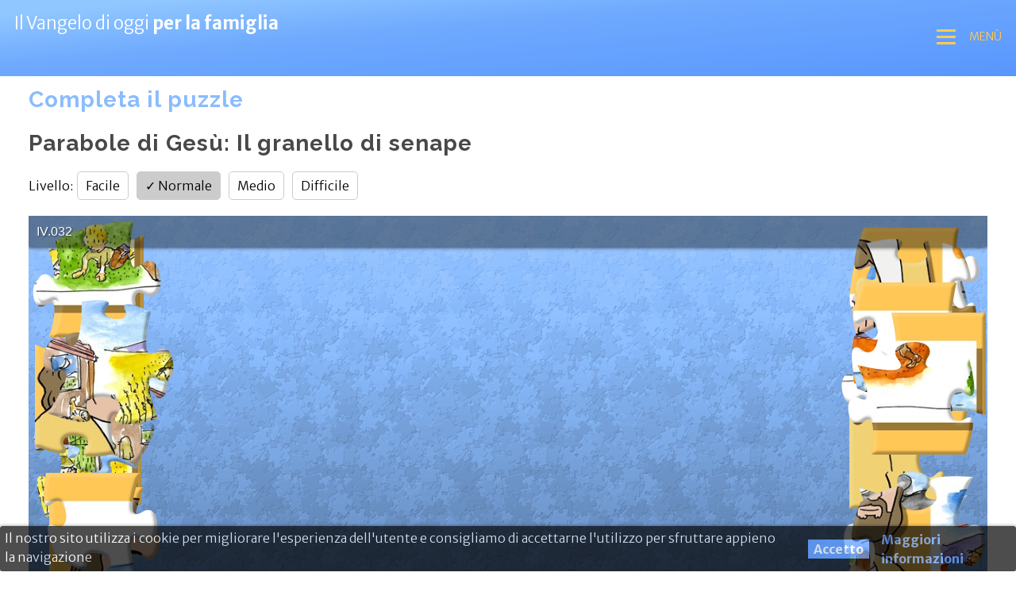

--- FILE ---
content_type: text/html; charset=utf-8
request_url: https://family.evangeli.net/it/attivita/puzzle
body_size: 51330
content:
<!DOCTYPE html><html lang="it"><head><meta charSet="utf-8"/><meta name="viewport" content="initial-scale=1.0, width=device-width"/><link rel="icon" href="/favicon.ico"/><meta http-equiv="content-type" content="text/html; charset=UTF-8"/><meta name="robots" content="all"/><meta name="distribution" content="world"/><meta property="og:type" content="website"/><meta property="fb:app_id" content="254707844645575"/><link rel="icon" type="image/x-icon" href="/favicon.ico"/><meta http-equiv="content-language" content="it"/><link rel="preconnect" href="https://fonts.googleapis.com"/><link rel="preconnect" href="https://fonts.gstatic.com" crossorigin="crossorigin"/><link rel="stylesheet" data-href="https://fonts.googleapis.com/css2?family=Merriweather+Sans:wght@300;400;600;700;800&amp;family=Raleway:wght@500;600;700;800&amp;family=Merriweather:wght@400&amp;display=swap" data-optimized-fonts="true"/><title>Completa il puzzle - Parabole di Gesù: Il granello di senape</title><meta name="title" content="Completa il puzzle - Parabole di Gesù: Il granello di senape"/><meta name="keywords" content="Vangelo del giorno, Vangelo di oggi, omelie cattoliche, predica, vangelo, e-mail"/><meta name="description" content="Un team di 200 sacerdoti commenta il Vangelo del giorno. Invio ogni giorno per e-mail."/><meta property="og:title" content="Completa il puzzle - Parabole di Gesù: Il granello di senape"/><meta property="og:description" content="Un team di 200 sacerdoti commenta il Vangelo del giorno. Invio ogni giorno per e-mail."/><meta property="og:image" content="https://evangeli.net/_family/IV_32 (N).jpg"/><meta name="next-head-count" content="20"/><link rel="preload" href="/_next/static/css/86e4d21d392605d3.css" as="style"/><link rel="stylesheet" href="/_next/static/css/86e4d21d392605d3.css" data-n-g=""/><noscript data-n-css=""></noscript><script defer="" nomodule="" src="/_next/static/chunks/polyfills-5cd94c89d3acac5f.js"></script><script src="/_next/static/chunks/webpack-5752944655d749a0.js" defer=""></script><script src="/_next/static/chunks/framework-bb5c596eafb42b22.js" defer=""></script><script src="/_next/static/chunks/main-a2e2f85b50c03a06.js" defer=""></script><script src="/_next/static/chunks/pages/_app-3b77f31b062368a7.js" defer=""></script><script src="/_next/static/chunks/853-c79076fd9f7396af.js" defer=""></script><script src="/_next/static/chunks/pages/activities/jigsaw-69bc0c69dec1a487.js" defer=""></script><script src="/_next/static/1W3IRGK5jmOaXNMm2hHIk/_buildManifest.js" defer=""></script><script src="/_next/static/1W3IRGK5jmOaXNMm2hHIk/_ssgManifest.js" defer=""></script><script src="/_next/static/1W3IRGK5jmOaXNMm2hHIk/_middlewareManifest.js" defer=""></script><style data-styled="" data-styled-version="5.3.5">*,:after,:before{box-sizing:border-box;-webkit-font-smoothing:antialiased;-moz-osx-font-smoothing:grayscale;}/*!sc*/
html{-webkit-scroll-behavior:smooth;-moz-scroll-behavior:smooth;-ms-scroll-behavior:smooth;scroll-behavior:smooth;}/*!sc*/
html,html input,html button,html select,html textarea,html h1,html h2,html h3,html h4,html h5,html h6{font-family:'Merriweather Sans',sans-serif;font-weight:300;}/*!sc*/
html b{font-weight:700;}/*!sc*/
html hr{margin-top:10px;margin-bottom:10px;border:0;border-top:1px solid #000000;}/*!sc*/
html body{background-color:#FFFFFF;color:#000000;font-size:1rem;line-height:1.5;margin:0;}/*!sc*/
html body.offcanvas-active{overflow:hidden;height:100vh;}/*!sc*/
html a{-webkit-text-decoration:none;text-decoration:none;color:inherit;}/*!sc*/
html button{color:#000000;cursor:pointer;}/*!sc*/
html picture{display:block;font-size:0;}/*!sc*/
html input{font-family:inherit;font-size:inherit;line-height:inherit;}/*!sc*/
html svg:not(:root){overflow:hidden;}/*!sc*/
html p{margin:0 0 10px;}/*!sc*/
html ul{margin-top:0;margin-bottom:10px;}/*!sc*/
html h1,html h2,html h3,html h4,html h5,html h6{font-weight:500;line-height:1.1;}/*!sc*/
html h1,html h2,html h3{margin-top:20px;margin-bottom:10px;}/*!sc*/
html h4,html h5,html h6{margin-top:10px;margin-bottom:10px;}/*!sc*/
html h1{font-size:36px;}/*!sc*/
html h2{font-size:30px;}/*!sc*/
html h3{font-size:24px;}/*!sc*/
html h4{font-size:18px;}/*!sc*/
html h5{font-size:14px;}/*!sc*/
html h6{font-size:12px;}/*!sc*/
html input,html button,html select,html textarea{font-family:inherit;font-size:inherit;line-height:inherit;}/*!sc*/
data-styled.g1[id="sc-global-fWZWcR1"]{content:"sc-global-fWZWcR1,"}/*!sc*/
.lRKrn{position:relative;display:block;}/*!sc*/
@media (min-width:768px){.lRKrn{padding:0 17.5px 10px;}}/*!sc*/
.kWMFZz{position:relative;display:block;padding:0;}/*!sc*/
@media (min-width:768px){.kWMFZz{padding:0 17.5px 10px;}}/*!sc*/
.kWMFZz:before{display:block;content:'';border:4p;width:10px;height:10px;border:3px solid #ffc957;display:inline-block;border-radius:50%;margin-right:12px;}/*!sc*/
data-styled.g2[id="sc-f5f446cd-0"]{content:"lRKrn,kWMFZz,"}/*!sc*/
.hBkZXm{color:#FFFFFF;margin:10px 0 0;padding:10px 0;list-style:none;font-size:14px;}/*!sc*/
@media (min-width:768px){.hBkZXm{display:none;position:absolute;width:260px;z-index:1;border-top:4px solid #ffc957;box-shadow:-3px 9px 17px 0 rgba(0,0,0,0.2);background-color:rgba(255,255,255,0.9);color:#000000;border-radius:0 0 10px 10px;}}/*!sc*/
data-styled.g3[id="sc-f5f446cd-1"]{content:"hBkZXm,"}/*!sc*/
.eIZnMD{padding:5px 15px;font-family:'Raleway',sans-serif;font-size:16px;font-weight:300;-webkit-letter-spacing:0.03px;-moz-letter-spacing:0.03px;-ms-letter-spacing:0.03px;letter-spacing:0.03px;}/*!sc*/
.eIZnMD:hover{background-color:rgba(255,223,155,0.21);}/*!sc*/
.dMcmlx{padding:5px 15px;font-family:'Raleway',sans-serif;font-size:16px;font-weight:300;-webkit-letter-spacing:0.03px;-moz-letter-spacing:0.03px;-ms-letter-spacing:0.03px;letter-spacing:0.03px;background-color:rgba(255,201,87,0.3);}/*!sc*/
.dMcmlx:hover{background-color:rgba(255,223,155,0.21);}/*!sc*/
.dMcmlx:hover{background-color:rgba(255,201,87,0.3);}/*!sc*/
data-styled.g4[id="sc-f5f446cd-2"]{content:"eIZnMD,dMcmlx,"}/*!sc*/
.eWbcDT{display:none;color:inherit;width:10px;min-width:10px;margin-left:8px;}/*!sc*/
@media (min-width:768px){.eWbcDT{display:initial;}}/*!sc*/
data-styled.g5[id="sc-f5f446cd-3"]{content:"eWbcDT,"}/*!sc*/
.bpWhHt{display:block;margin:0;padding:0;color:white;font-size:22px;font-family:'Raleway',sans-serif;font-weight:600;-webkit-letter-spacing:1.34px;-moz-letter-spacing:1.34px;-ms-letter-spacing:1.34px;letter-spacing:1.34px;}/*!sc*/
@media (min-width:768px){.bpWhHt{display:-webkit-box;display:-webkit-flex;display:-ms-flexbox;display:flex;-webkit-align-items:flex-start;-webkit-box-align:flex-start;-ms-flex-align:flex-start;align-items:flex-start;font-size:18px;font-weight:700;}}/*!sc*/
data-styled.g6[id="sc-41a146b4-0"]{content:"bpWhHt,"}/*!sc*/
.PgWqL{position:relative;margin:15px 0 0;-webkit-box-pack:center;-webkit-justify-content:center;-ms-flex-pack:center;justify-content:center;list-style:none;cursor:pointer;}/*!sc*/
@media (min-width:768px){.PgWqL{margin:25px 0 0;}.PgWqL:hover{color:#ffc957;}.PgWqL:hover > a > ul,.PgWqL:hover > span > ul{display:block;}.PgWqL:hover > a > ul li:hover > a > ul,.PgWqL:hover > span > ul li:hover > a > ul,.PgWqL:hover > a > ul li:hover > span > ul,.PgWqL:hover > span > ul li:hover > span > ul{display:block;}.PgWqL:hover > a > ul li:hover > a > svg[id^='dropdown-'],.PgWqL:hover > span > ul li:hover > a > svg[id^='dropdown-'],.PgWqL:hover > a > ul li:hover > span > svg[id^='dropdown-'],.PgWqL:hover > span > ul li:hover > span > svg[id^='dropdown-']{color:#ffc957;-webkit-transform:rotate(180deg);-ms-transform:rotate(180deg);transform:rotate(180deg);}.PgWqL:hover > a > svg[id^='dropdown-'],.PgWqL:hover > span > svg[id^='dropdown-']{color:#ffc957;-webkit-transform:rotate(180deg);-ms-transform:rotate(180deg);transform:rotate(180deg);}}/*!sc*/
data-styled.g7[id="sc-41a146b4-1"]{content:"PgWqL,"}/*!sc*/
.haQqGm{position:absolute;display:none;width:100%;height:20px;bottom:0;}/*!sc*/
@media (min-width:1366px){.haQqGm{display:block;}}/*!sc*/
data-styled.g8[id="sc-b4f5e393-0"]{content:"haQqGm,"}/*!sc*/
.czQcne{-webkit-order:1;-ms-flex-order:1;order:1;cursor:pointer;}/*!sc*/
@media (min-width:768px){.czQcne{margin-top:15px;}}/*!sc*/
@media (min-width:1366px){.czQcne{display:none;}}/*!sc*/
data-styled.g9[id="sc-6cafd346-0"]{content:"czQcne,"}/*!sc*/
.dLMnMk{position:relative;color:#ffc957;background-color:transparent;border:none;width:26px;height:29px;display:inline-block;padding:0;font-size:26px;vertical-align:middle;}/*!sc*/
.dLMnMk span{width:24px;height:3px;background-color:#ffc957;margin:5px 0;display:block;}/*!sc*/
data-styled.g10[id="sc-6cafd346-1"]{content:"dLMnMk,"}/*!sc*/
.isCahV{display:none;color:#ffc957;font-size:14px;vertical-align:middle;text-transform:uppercase;margin-left:15px;}/*!sc*/
@media (min-width:768px){.isCahV{display:inline;}}/*!sc*/
data-styled.g11[id="sc-6cafd346-2"]{content:"isCahV,"}/*!sc*/
.kgQldV{display:none;-webkit-align-items:center;-webkit-box-align:center;-ms-flex-align:center;align-items:center;}/*!sc*/
@media (min-width:768px){.kgQldV{display:-webkit-box;display:-webkit-flex;display:-ms-flexbox;display:flex;}}/*!sc*/
data-styled.g12[id="sc-92bb64fb-0"]{content:"kgQldV,"}/*!sc*/
.gGkncX{color:#333333;font-size:16px;font-family:'Raleway',sans-serif;font-weight:700;line-height:1.5;-webkit-letter-spacing:1.14px;-moz-letter-spacing:1.14px;-ms-letter-spacing:1.14px;letter-spacing:1.14px;}/*!sc*/
data-styled.g13[id="sc-92bb64fb-1"]{content:"gGkncX,"}/*!sc*/
.etHVai{margin-left:15px;width:32px;}/*!sc*/
data-styled.g14[id="sc-92bb64fb-2"]{content:"etHVai,"}/*!sc*/
.cnIUTG{position:relative;display:block;padding:0;}/*!sc*/
data-styled.g15[id="sc-79f472a4-0"]{content:"cnIUTG,"}/*!sc*/
.ebFFOf{display:block;margin:0;padding:0;color:#333333;font-size:12px;font-family:'Raleway',sans-serif;font-weight:700;line-height:15px;-webkit-letter-spacing:1.14px;-moz-letter-spacing:1.14px;-ms-letter-spacing:1.14px;letter-spacing:1.14px;}/*!sc*/
@media (min-width:768px){.ebFFOf{display:-webkit-box;display:-webkit-flex;display:-ms-flexbox;display:flex;-webkit-align-items:flex-start;-webkit-box-align:flex-start;-ms-flex-align:flex-start;align-items:flex-start;}}/*!sc*/
@media (min-width:1366px){.ebFFOf{font-size:16px;}}/*!sc*/
data-styled.g16[id="sc-ce4d66b1-0"]{content:"ebFFOf,"}/*!sc*/
.fuJmUy{position:relative;margin:14px 20px;padding:0;-webkit-box-pack:center;-webkit-justify-content:center;-ms-flex-pack:center;justify-content:center;list-style:none;}/*!sc*/
@media (min-width:1366px){.fuJmUy{margin:0;padding:0 20px;border-left:1px solid #333333;}.fuJmUy:first-child{border-left:none;}}/*!sc*/
.fuJmUy:after{content:' ';display:block;width:45px;opacity:0.25;border-bottom:1px solid #333333;margin:15px auto 0;}/*!sc*/
@media (min-width:768px){.fuJmUy:after{display:none;}}/*!sc*/
.fuJmUy a:hover{-webkit-text-decoration:underline;text-decoration:underline;}/*!sc*/
.fuJmUy ul{display:block;}/*!sc*/
data-styled.g17[id="sc-ce4d66b1-1"]{content:"fuJmUy,"}/*!sc*/
.gBIxMD{width:auto;margin-bottom:-35px;margin-left:-950px;}/*!sc*/
@media (min-width:1366px){.gBIxMD{width:100%;margin-left:0;}}/*!sc*/
data-styled.g18[id="sc-e839821d-0"]{content:"gBIxMD,"}/*!sc*/
.rKqju{overflow:hidden;}/*!sc*/
data-styled.g19[id="sc-e839821d-1"]{content:"rKqju,"}/*!sc*/
.dnGcXy{background-color:#ffe09f;margin:0 auto;min-width:320px;}/*!sc*/
@media (min-width:1366px){.dnGcXy{width:100%;}}/*!sc*/
data-styled.g20[id="sc-e839821d-2"]{content:"dnGcXy,"}/*!sc*/
.ciAqdz{display:block;margin:0 auto;padding:30px 16px;min-width:320px;text-align:center;}/*!sc*/
@media (min-width:768px){.ciAqdz{display:-webkit-box;display:-webkit-flex;display:-ms-flexbox;display:flex;-webkit-align-items:center;-webkit-box-align:center;-ms-flex-align:center;align-items:center;-webkit-box-pack:justify;-webkit-justify-content:space-between;-ms-flex-pack:justify;justify-content:space-between;-webkit-flex-wrap:wrap;-ms-flex-wrap:wrap;flex-wrap:wrap;padding:30px 36px;}}/*!sc*/
@media (min-width:1366px){.ciAqdz{width:1366px;padding:40px 45px 50px 80px;text-align:left;}}/*!sc*/
data-styled.g21[id="sc-e839821d-3"]{content:"ciAqdz,"}/*!sc*/
.iQhuBq{font-family:'Raleway',sans-serif;font-size:12px;font-weight:500;line-height:2;-webkit-letter-spacing:0.86px;-moz-letter-spacing:0.86px;-ms-letter-spacing:0.86px;letter-spacing:0.86px;}/*!sc*/
@media (min-width:768px){.iQhuBq{width:100%;margin-top:35px;}}/*!sc*/
@media (min-width:1366px){.iQhuBq{width:auto;margin-top:0;}}/*!sc*/
.iQhuBq a{display:block;}/*!sc*/
@media (min-width:768px){.iQhuBq a{display:inline;}}/*!sc*/
data-styled.g22[id="sc-e839821d-4"]{content:"iQhuBq,"}/*!sc*/
.eIAehL{position:relative;margin:-20px auto;min-width:320px;background:transparent;}/*!sc*/
@media (min-width:1366px){.eIAehL{width:1366px;margin:0 auto;}}/*!sc*/
data-styled.g23[id="sc-1f74eed9-0"]{content:"eIAehL,"}/*!sc*/
.hoIJLe{margin:0;left:0;bottom:0;width:100%;position:fixed;background:#000000;border-radius:3px 3px 3px 3px;color:#FFFFFF;z-index:99999;border:1px solid #000000;box-shadow:0 1px 5px 0 #000000;opacity:0.7;}/*!sc*/
data-styled.g24[id="sc-65290fb2-0"]{content:"hoIJLe,"}/*!sc*/
.cmhWXi{display:-webkit-box;display:-webkit-flex;display:-ms-flexbox;display:flex;-webkit-align-items:center;-webkit-box-align:center;-ms-flex-align:center;align-items:center;-webkit-box-pack:center;-webkit-justify-content:center;-ms-flex-pack:center;justify-content:center;margin:0;}/*!sc*/
data-styled.g25[id="sc-65290fb2-1"]{content:"cmhWXi,"}/*!sc*/
.dDRsig{padding:2px 25px 5px 5px;}/*!sc*/
.dDRsig p{margin:0;padding:0;}/*!sc*/
data-styled.g26[id="sc-65290fb2-2"]{content:"dDRsig,"}/*!sc*/
.cRaxgE{padding:0 5px 0 0;}/*!sc*/
data-styled.g27[id="sc-65290fb2-3"]{content:"cRaxgE,"}/*!sc*/
.kvrPGb{background:#5795fe;color:#FFFFFF;text-align:center;margin:5px 10px;padding:0 7px;display:inline-block;border:0;font-weight:700;cursor:pointer;}/*!sc*/
data-styled.g28[id="sc-65290fb2-4"]{content:"kvrPGb,"}/*!sc*/
.gWCBxk{color:#5795fe;margin:0;padding:0;display:inline-block;border:0;font-weight:700;}/*!sc*/
data-styled.g29[id="sc-65290fb2-5"]{content:"gWCBxk,"}/*!sc*/
.hJwDce{margin:35px 0 20px 0;font-family:'Raleway',sans-serif;font-size:22px;font-weight:700;-webkit-letter-spacing:1px;-moz-letter-spacing:1px;-ms-letter-spacing:1px;letter-spacing:1px;color:#8abcfe;}/*!sc*/
@media (min-width:768px){.hJwDce{font-size:28px;}}/*!sc*/
@media (min-width:1366px){.hJwDce{margin:31.5px 0 43px 0;font-size:36px;}}/*!sc*/
data-styled.g97[id="sc-1ef303a4-0"]{content:"hJwDce,"}/*!sc*/
.jJKmgb{margin:0;padding:0 15px;min-width:320px;}/*!sc*/
@media (min-width:768px){.jJKmgb{padding:0 36px;}}/*!sc*/
@media (min-width:1366px){.jJKmgb{margin:35px auto 0;padding:0 45px 0 80px;width:1366px;}}/*!sc*/
data-styled.g98[id="sc-95c618b5-0"]{content:"jJKmgb,"}/*!sc*/
.gwdijK{color:#FFFFFF;width:10px;min-width:10px;margin-left:8px;}/*!sc*/
data-styled.g99[id="sc-9af7dd60-0"]{content:"gwdijK,"}/*!sc*/
.xKfeJ{position:relative;margin:20px auto;min-width:100px;font-family:'Merriweather Sans',sans-serif;font-weight:500;font-size:17px;padding:10px 20px;border:1px solid white;border-radius:11px;}/*!sc*/
@media (min-width:1366px){.xKfeJ{margin:25px 0 0 0;padding:0;border:none;border-radius:initial;}}/*!sc*/
data-styled.g100[id="sc-9af7dd60-1"]{content:"xKfeJ,"}/*!sc*/
.ksSWmj{display:inline-block;content:'';width:23px;height:23px;margin-right:15px;opacity:0.7;}/*!sc*/
data-styled.g101[id="sc-9af7dd60-2"]{content:"ksSWmj,"}/*!sc*/
.cVaghC{display:-webkit-box;display:-webkit-flex;display:-ms-flexbox;display:flex;background:none;border:none;-webkit-align-items:center;-webkit-box-align:center;-ms-flex-align:center;align-items:center;color:#FFFFFF;}/*!sc*/
data-styled.g102[id="sc-9af7dd60-3"]{content:"cVaghC,"}/*!sc*/
.cYYSIT{margin:0 auto;background-image:linear-gradient( 175deg, #90c7ff 9%, #6faafe 39%, #5795fe 104%, #5795fe 104% );position:relative;min-width:320px;}/*!sc*/
@media (min-width:1366px){.cYYSIT{min-height:165px;width:100%;}}/*!sc*/
data-styled.g105[id="sc-4f7f0c31-0"]{content:"cYYSIT,"}/*!sc*/
.kFCmiT{margin:0 auto;padding:17px 18px 35px 18px;display:-webkit-box;display:-webkit-flex;display:-ms-flexbox;display:flex;-webkit-align-items:flex-start;-webkit-box-align:flex-start;-ms-flex-align:flex-start;align-items:flex-start;-webkit-box-pack:justify;-webkit-justify-content:space-between;-ms-flex-pack:justify;justify-content:space-between;-webkit-flex-wrap:nowrap;-ms-flex-wrap:nowrap;flex-wrap:nowrap;min-width:320px;width:100%;}/*!sc*/
@media (min-width:768px){.kFCmiT{-webkit-flex-wrap:wrap;-ms-flex-wrap:wrap;flex-wrap:wrap;}}/*!sc*/
@media (min-width:1366px){.kFCmiT{width:1366px;padding:35px 45px 75px 85px;}}/*!sc*/
data-styled.g106[id="sc-4f7f0c31-1"]{content:"kFCmiT,"}/*!sc*/
.bTcdFL{display:-webkit-box;display:-webkit-flex;display:-ms-flexbox;display:flex;-webkit-align-items:center;-webkit-box-align:center;-ms-flex-align:center;align-items:center;-webkit-box-pack:justify;-webkit-justify-content:space-between;-ms-flex-pack:justify;justify-content:space-between;-webkit-order:1;-ms-flex-order:1;order:1;font-size:16px;font-family:'Raleway',sans-serif;line-height:25px;color:#FFFFFF;}/*!sc*/
.bTcdFL br{display:none;}/*!sc*/
.bTcdFL b{font-weight:inherit;}/*!sc*/
@media (min-width:640px){.bTcdFL{font-size:22px;font-family:'Merriweather Sans',sans-serif;}.bTcdFL b{font-weight:700;}}/*!sc*/
@media (min-width:1366px){.bTcdFL br{display:block;}}/*!sc*/
data-styled.g107[id="sc-4f7f0c31-2"]{content:"bTcdFL,"}/*!sc*/
.izWgct{-webkit-order:1;-ms-flex-order:1;order:1;display:none;z-index:99;position:fixed;bottom:0;left:0;width:100%;background:#4785ee;}/*!sc*/
@media (min-width:768px){.izWgct{bottom:initial;top:50vh;}}/*!sc*/
@media (min-width:1366px){.izWgct{display:block;position:initial;bottom:initial;left:initial;width:auto;background:transparent;}}/*!sc*/
data-styled.g108[id="sc-4f7f0c31-3"]{content:"izWgct,"}/*!sc*/
.gUbdTU{-webkit-order:2;-ms-flex-order:2;order:2;position:fixed;width:100vw;height:calc(100vh - 85px);height:-webkit-fill-available;left:0;top:0;background-image:linear-gradient( 157deg, #90c7ff -12%, #6faafe 21%, #5795fe 91%, #5795fe 91% );overflow-y:auto;z-index:98;padding:20px 25px 55px 25px;display:none;-webkit-box-pack:justify;-webkit-justify-content:space-between;-ms-flex-pack:justify;justify-content:space-between;-webkit-align-items:center;-webkit-box-align:center;-ms-flex-align:center;align-items:center;}/*!sc*/
@media (min-width:768px){.gUbdTU{height:50vh;}}/*!sc*/
@media (min-width:1366px){.gUbdTU{display:-webkit-box;display:-webkit-flex;display:-ms-flexbox;display:flex;position:relative;width:initial;height:initial;left:initial;top:initial;background:initial;overflow:initial;padding:0;}}/*!sc*/
@media (min-width:1366px){.gUbdTU{display:-webkit-box;display:-webkit-flex;display:-ms-flexbox;display:flex;-webkit-order:1;-ms-flex-order:1;order:1;}}/*!sc*/
data-styled.g109[id="sc-4f7f0c31-4"]{content:"gUbdTU,"}/*!sc*/
.dGcQyY{position:fixed;top:20px;right:20px;width:20px;height:20px;color:#ffc957;cursor:pointer;z-index:99;}/*!sc*/
@media (min-width:1366px){.dGcQyY{display:none;}}/*!sc*/
data-styled.g110[id="sc-4f7f0c31-5"]{content:"dGcQyY,"}/*!sc*/
.dnyPCw{font-family:'Raleway',sans-serif;font-weight:600;font-size:22px;color:#FFFFFF;line-height:1.09;-webkit-letter-spacing:0.6px;-moz-letter-spacing:0.6px;-ms-letter-spacing:0.6px;letter-spacing:0.6px;margin-bottom:60px;}/*!sc*/
@media (min-width:768px){.dnyPCw{display:none;}}/*!sc*/
data-styled.g111[id="sc-4f7f0c31-6"]{content:"dnyPCw,"}/*!sc*/
.HIrqp{margin:25px 0 20px 0;font-family:'Raleway',sans-serif;font-size:22px;font-weight:700;-webkit-letter-spacing:1px;-moz-letter-spacing:1px;-ms-letter-spacing:1px;letter-spacing:1px;color:#484848;}/*!sc*/
@media (min-width:768px){.HIrqp{font-size:28px;}}/*!sc*/
@media (min-width:1366px){.HIrqp{margin:60px 0 40px 0;font-size:36px;}}/*!sc*/
data-styled.g122[id="sc-2af120da-0"]{content:"HIrqp,"}/*!sc*/
.gmFoAT{color:inherit;width:7px;height:10px;min-width:7px;min-height:10px;}/*!sc*/
@media (min-width:1366px){.gmFoAT{width:10px;height:14px;min-width:10px;min-height:14px;}}/*!sc*/
data-styled.g124[id="sc-3fd9717a-0"]{content:"gmFoAT,"}/*!sc*/
.gAGGGt{margin:25px 0;font-family:'Raleway',sans-serif;font-size:14px;font-weight:700;-webkit-letter-spacing:1px;-moz-letter-spacing:1px;-ms-letter-spacing:1px;letter-spacing:1px;}/*!sc*/
@media (min-width:768px){.gAGGGt{font-size:16px;}}/*!sc*/
@media (min-width:1366px){.gAGGGt{font-size:18px;}}/*!sc*/
data-styled.g125[id="sc-3fd9717a-1"]{content:"gAGGGt,"}/*!sc*/
.eyKzrC{color:#484848;cursor:pointer;}/*!sc*/
.eyKzrC:hover{color:#ffb71f;}/*!sc*/
data-styled.g126[id="sc-3fd9717a-2"]{content:"eyKzrC,"}/*!sc*/
.kZEhOz{color:inherit;width:7px;height:10px;min-width:7px;min-height:10px;}/*!sc*/
@media (min-width:1366px){.kZEhOz{width:10px;height:14px;min-width:10px;min-height:14px;}}/*!sc*/
data-styled.g127[id="sc-d8dad687-0"]{content:"kZEhOz,"}/*!sc*/
.irBwwx{margin:25px 0;font-family:'Raleway',sans-serif;font-size:14px;font-weight:700;-webkit-letter-spacing:1px;-moz-letter-spacing:1px;-ms-letter-spacing:1px;letter-spacing:1px;}/*!sc*/
@media (min-width:768px){.irBwwx{font-size:16px;}}/*!sc*/
@media (min-width:1366px){.irBwwx{font-size:18px;}}/*!sc*/
data-styled.g128[id="sc-d8dad687-1"]{content:"irBwwx,"}/*!sc*/
.hmSlNa{color:#484848;cursor:pointer;}/*!sc*/
.hmSlNa:hover{color:#ffb71f;}/*!sc*/
data-styled.g129[id="sc-d8dad687-2"]{content:"hmSlNa,"}/*!sc*/
.fNQyqb{display:-webkit-box;display:-webkit-flex;display:-ms-flexbox;display:flex;-webkit-align-items:center;-webkit-box-align:center;-ms-flex-align:center;align-items:center;-webkit-box-pack:right;-webkit-justify-content:right;-ms-flex-pack:right;justify-content:right;margin-bottom:20px;}/*!sc*/
data-styled.g133[id="sc-4fd451eb-0"]{content:"fNQyqb,"}/*!sc*/
.bWleOI{display:inline-block;padding:5px 10px;margin:0 5px;cursor:pointer;border:1px solid #ccc;border-radius:5px;background-color:transparent;}/*!sc*/
.eWGyXW{display:inline-block;padding:5px 10px;margin:0 5px;cursor:pointer;border:1px solid #ccc;border-radius:5px;background-color:#ccc;}/*!sc*/
data-styled.g135[id="sc-4fd451eb-2"]{content:"bWleOI,eWGyXW,"}/*!sc*/
.gNgFkR{display:-webkit-box;display:-webkit-flex;display:-ms-flexbox;display:flex;-webkit-box-pack:justify;-webkit-justify-content:space-between;-ms-flex-pack:justify;justify-content:space-between;}/*!sc*/
data-styled.g137[id="sc-3480164f-1"]{content:"gNgFkR,"}/*!sc*/
</style><link rel="stylesheet" href="https://fonts.googleapis.com/css2?family=Merriweather+Sans:wght@300;400;600;700;800&family=Raleway:wght@500;600;700;800&family=Merriweather:wght@400&display=swap"/></head><body><div id="__next" data-reactroot=""><header id="main-header" class="sc-4f7f0c31-0 cYYSIT"><div class="sc-4f7f0c31-1 kFCmiT"><a lang="it" href="/it" class="sc-4f7f0c31-2 bTcdFL"><span>Il Vangelo di oggi <br/><b> per la famiglia</b></span></a><div class="sc-6cafd346-0 czQcne"><button class="sc-6cafd346-1 dLMnMk"><span></span><span></span><span></span></button><span class="sc-6cafd346-2 isCahV">Menù</span></div><div class="sc-4f7f0c31-4 gUbdTU"><svg width="36" height="36" viewBox="0 0 36 36" xmlns="http://www.w3.org/2000/svg" class="sc-4f7f0c31-5 dGcQyY" fill="currentColor"><path d="m1.613.21.094.083L18 16.585 34.293.293a1 1 0 0 1 1.497 1.32l-.083.094L19.415 18l16.292 16.293a1 1 0 0 1-1.32 1.497l-.094-.083L18 19.415 1.707 35.707a1 1 0 0 1-1.497-1.32l.083-.094L16.585 18 .293 1.707A1 1 0 0 1 1.613.21z" stroke="currentColor" stroke-width="10%"></path></svg><div class="sc-4f7f0c31-6 dnyPCw">Menù</div><ul class="sc-41a146b4-0 bpWhHt"><li class="sc-41a146b4-1 PgWqL"><a href="/it" class="sc-f5f446cd-0 lRKrn">Home</a></li><li class="sc-41a146b4-1 PgWqL"><span class="sc-f5f446cd-0 lRKrn">Il servizio<svg width="15" height="9" viewBox="0 0 15 9" xmlns="http://www.w3.org/2000/svg" fill="currentColor" id="dropdown-our-service" class="sc-f5f446cd-3 eWbcDT"><path d="m.224 1.448.801-.802 6.398 6.398L13.82.646l.8.802-7.198 7.198z" fill-rule="nonzero" stroke="currentColor" stroke-width="10%"></path></svg><ul class="sc-f5f446cd-1 hBkZXm"><li class="sc-f5f446cd-2 eIZnMD"><a href="https://evangeli.net/vangelo/" class="sc-f5f446cd-0 kWMFZz">Contemplare il Vangelo di oggi</a></li><li class="sc-f5f446cd-2 eIZnMD"><a href="https://evangeli.net/vangelo-master/" class="sc-f5f446cd-0 kWMFZz">Master·evangeli.net</a></li><li class="sc-f5f446cd-2 eIZnMD"><a href="/it" class="sc-f5f446cd-0 kWMFZz">Il Vangelo di oggi per la famiglia</a></li><li class="sc-f5f446cd-2 eIZnMD"><a href="https://evangeli.net/vangelo/temi" class="sc-f5f446cd-0 kWMFZz">Temi evangeli.net</a></li><li class="sc-f5f446cd-2 eIZnMD"><a href="https://evangeli.net/vangelo/storico" class="sc-f5f446cd-0 kWMFZz">Storico commenti</a></li><li class="sc-f5f446cd-2 eIZnMD"><a href="https://evangeli.net/vangelo-family/abbonamento" class="sc-f5f446cd-0 kWMFZz">Abbonamento</a></li></ul></span></li><li class="sc-41a146b4-1 PgWqL"><span class="sc-f5f446cd-0 lRKrn">Chi siamo<svg width="15" height="9" viewBox="0 0 15 9" xmlns="http://www.w3.org/2000/svg" fill="currentColor" id="dropdown-about-us" class="sc-f5f446cd-3 eWbcDT"><path d="m.224 1.448.801-.802 6.398 6.398L13.82.646l.8.802-7.198 7.198z" fill-rule="nonzero" stroke="currentColor" stroke-width="10%"></path></svg><ul class="sc-f5f446cd-1 hBkZXm"><li class="sc-f5f446cd-2 eIZnMD"><a href="https://evangeli.net/vangelo/che-e-evangeli" class="sc-f5f446cd-0 kWMFZz">Che cosa è evangeli.net?</a></li><li class="sc-f5f446cd-2 eIZnMD"><a href="https://evangeli.net/vangelo/chi-siamo" class="sc-f5f446cd-0 kWMFZz">Chi siamo?</a></li><li class="sc-f5f446cd-2 eIZnMD"><a href="https://evangeli.net/vangelo/collaborano" class="sc-f5f446cd-0 kWMFZz">Collaborano</a></li><li class="sc-f5f446cd-2 eIZnMD"><a href="https://evangeli.net/vangelo/la-nostra-diffusione" class="sc-f5f446cd-0 kWMFZz">La nostra diffusione</a></li></ul></span></li><li class="sc-41a146b4-1 PgWqL"><span class="sc-f5f446cd-0 lRKrn">Attività<svg width="15" height="9" viewBox="0 0 15 9" xmlns="http://www.w3.org/2000/svg" fill="currentColor" id="dropdown-menu-activities" class="sc-f5f446cd-3 eWbcDT"><path d="m.224 1.448.801-.802 6.398 6.398L13.82.646l.8.802-7.198 7.198z" fill-rule="nonzero" stroke="currentColor" stroke-width="10%"></path></svg><ul class="sc-f5f446cd-1 hBkZXm"><li class="sc-f5f446cd-2 eIZnMD"><a href="/it/attivita/Catechismo" class="sc-f5f446cd-0 kWMFZz">Catechesi</a></li><li class="sc-f5f446cd-2 eIZnMD"><span class="sc-f5f446cd-0 kWMFZz">Giochi<svg width="15" height="9" viewBox="0 0 15 9" xmlns="http://www.w3.org/2000/svg" fill="currentColor" id="dropdown-menu-games" class="sc-f5f446cd-3 eWbcDT"><path d="m.224 1.448.801-.802 6.398 6.398L13.82.646l.8.802-7.198 7.198z" fill-rule="nonzero" stroke="currentColor" stroke-width="10%"></path></svg><ul class="sc-f5f446cd-1 hBkZXm"><li class="sc-f5f446cd-2 eIZnMD"><a href="/it/attivita/trivia" class="sc-f5f446cd-0 kWMFZz">Quiz di domande</a></li><li class="sc-f5f446cd-2 dMcmlx"><a href="/it/attivita/puzzle" class="sc-f5f446cd-0 kWMFZz">Puzzle del giorno</a></li><li class="sc-f5f446cd-2 eIZnMD"><a href="https://evangeli.net/vangelo/temi/4/vita-di-gesu-in-puzzle" class="sc-f5f446cd-0 kWMFZz">Vita di Gesù in puzzle</a></li><li class="sc-f5f446cd-2 eIZnMD"><a href="/it/puzzle-di-cartone" class="sc-f5f446cd-0 kWMFZz">Puzzle di Cartone</a></li><li class="sc-f5f446cd-2 eIZnMD"><a href="/it/attivita/differenze" class="sc-f5f446cd-0 kWMFZz">Trova le differenze</a></li></ul></span></li></ul></span></li><li class="sc-41a146b4-1 PgWqL"><a href="https://evangeli.net/vangelo/donazioni" class="sc-f5f446cd-0 lRKrn">Donazioni</a></li></ul></div><div class="sc-4f7f0c31-3 izWgct"><div class="sc-9af7dd60-1 xKfeJ"><button class="sc-9af7dd60-3 cVaghC"><svg width="38" height="38" viewBox="0 0 38 38" xmlns="http://www.w3.org/2000/svg" class="sc-9af7dd60-2 ksSWmj" fill="currentColor"><path d="M33.929 0A4.071 4.071 0 0 1 38 4.071v21.715a4.071 4.071 0 0 1-4.071 4.071h-14.86l-8.661 7.795a1.357 1.357 0 0 1-2.257-1.158l.738-6.637H4.071A4.071 4.071 0 0 1 0 25.786V4.07A4.071 4.071 0 0 1 4.071 0zm0 2.714H4.07c-.75 0-1.357.608-1.357 1.357v21.715c0 .75.608 1.357 1.357 1.357h6.334a1.357 1.357 0 0 1 1.349 1.508l-.511 4.6 6.397-5.76c.25-.224.573-.348.908-.348h15.38c.75 0 1.358-.608 1.358-1.357V4.07c0-.75-.608-1.357-1.357-1.357z" fill-rule="nonzero"></path></svg>Italiano<svg width="15" height="9" viewBox="0 0 15 9" xmlns="http://www.w3.org/2000/svg" fill="currentColor" class="sc-9af7dd60-0 gwdijK"><path d="m.224 1.448.801-.802 6.398 6.398L13.82.646l.8.802-7.198 7.198z" fill-rule="nonzero" stroke="currentColor" stroke-width="10%"></path></svg></button></div></div></div><svg viewBox="0 0 1366 20" preserveAspectRatio="none" class="sc-b4f5e393-0 haQqGm"><path style="stroke:none;fill:#FFFFFF" d="M0,0 C683,20 683,-15 1366,20 L1366,20 L0,20 Z"></path></svg></header><div class="sc-1f74eed9-0 eIAehL"><div class="sc-95c618b5-0 jJKmgb"><h1 class="sc-1ef303a4-0 hJwDce">Completa il puzzle</h1><h2 class="sc-2af120da-0 HIrqp">Parabole di Gesù: Il granello di senape</h2><div class="sc-4fd451eb-0 fNQyqb"><label for="difficultySelector">Livello<!-- -->:</label><div class="sc-4fd451eb-1 OfAko"><div data-value="12" class="sc-4fd451eb-2 bWleOI"> <!-- -->Facile</div><div data-value="24" selected="" class="sc-4fd451eb-2 eWGyXW">✓<!-- --> <!-- -->Normale</div><div data-value="48" class="sc-4fd451eb-2 bWleOI"> <!-- -->Medio</div><div data-value="96" class="sc-4fd451eb-2 bWleOI"> <!-- -->Difficile</div></div></div><div class="sc-3480164f-0 eCisiS"><iframe src="" style="width:100%;height:600px" frameBorder="0" allowfullscreen=""></iframe></div><div class="sc-3480164f-1 gNgFkR"><div class="sc-3fd9717a-1 gAGGGt"><a href="/it/puzzle/IV_31_N-parabole-di-gesu-la-lampada" class="sc-3fd9717a-2 eyKzrC"><svg version="1.1" xmlns="http://www.w3.org/2000/svg" width="551" height="1024" viewBox="0 0 551 1024" fill="currentColor" class="sc-3fd9717a-0 gmFoAT"><path d="M495.695 11.5l55.69 55.769-444.81 444.731 444.81 444.731-55.69 55.769-500.5-500.5z" stroke="currentColor" stroke-width="10%"></path></svg> <!-- -->Puzzle precedente</a></div><div class="sc-d8dad687-1 irBwwx"><a href="/it/puzzle/IV_33_N-gesu-calma-la-tempesta" class="sc-d8dad687-2 hmSlNa">Prossimo puzzle<!-- --> <svg version="1.1" xmlns="http://www.w3.org/2000/svg" width="551" height="1024" viewBox="0 0 551 1024" fill="currentColor" class="sc-d8dad687-0 kZEhOz"><path d="M55.305 11.5l-55.69 55.769 444.81 444.731-444.81 444.731 55.69 55.769 500.5-500.5z" stroke="currentColor" stroke-width="10%"></path></svg></a></div></div></div></div><div class="sc-e839821d-1 rKqju"><svg width="1823" height="154" viewBox="0 0 1823 154" xmlns="http://www.w3.org/2000/svg" xmlns:xlink="http://www.w3.org/1999/xlink" class="sc-e839821d-0 gBIxMD"><defs><path id="7r00u8b0zf" d="M.287.766h2.288V9H.287z"></path><path id="tld5yswqfh" d="M0 .732h3.163V11.39H0z"></path><path id="ep4k32kj8k" d="M.478.249h3.814v13.418H.478z"></path><path id="svaw1svq7m" d="M0 .192h5.271v17.37H0z"></path><path id="zk5r3qs4mp" d="M.277.141h2.208v7.624H.277z"></path><path id="2b1jiq4yvr" d="M0 .11h3.052v9.869H0z"></path><path id="f882y71stu" d="M.287.766h2.288V9H.287z"></path><path id="k50w5cvc6w" d="M0 .732h3.163V11.39H0z"></path><path id="i8zoirlkcz" d="M0 .539H9.01V14.56H0z"></path><path id="77vv1yvyuC" d="M0 .539H9.01V14.56H0z"></path><path id="mdujsxkzaF" d="M.302.158h2.409v8.539H.302z"></path><path id="vtjmcmly5H" d="M0 .122h3.33v11.054H0z"></path><path id="7gqiufly5K" d="M.185.089h1.471v4.8H.185z"></path><path id="433nc94wsM" d="M0 .069h2.034v6.214H0z"></path><path id="fk0ykty85P" d="M0 .467h8.108V12.62H0z"></path><path id="eaju0227fS" d="M0 .539H9.01V14.56H0z"></path><path id="pwsvttjs5V" d="M.215.596h1.716V7H.215z"></path><path id="qhyod5eqxX" d="M0 .57h2.372v8.29H0z"></path><path id="h6npnla94aa" d="M.276.147h13.746V6H.276z"></path><path id="b1ed54bdkac" d="M.203.105h10.08v4.18H.203z"></path><path id="x0sc7mlx9ag" d="M.287.766h2.288V9H.287z"></path><path id="k04m7aq94ai" d="M0 .732h3.163V11.39H0z"></path><path id="zg9jy8upzal" d="M.478.249h3.814v13.418H.478z"></path><path id="bjrnual3van" d="M0 .192h5.271v17.37H0z"></path><path id="bq476kyl1aq" d="M.277.141h2.208v7.624H.277z"></path><path id="q13kdbrrias" d="M0 .11h3.052v9.869H0z"></path><path id="99stjc800av" d="M.287.766h2.288V9H.287z"></path><path id="1ny291g21ax" d="M0 .732h3.163V11.39H0z"></path><path id="ocr01b06qaA" d="M0 .539H9.01V14.56H0z"></path><path id="v9ct2rfnwaD" d="M0 .539H9.01V14.56H0z"></path><path id="76w9gsuueaG" d="M.302.158h2.409v8.539H.302z"></path><path id="6nfs52ugjaI" d="M0 .122h3.33v11.054H0z"></path><path id="sm4hyzatfaL" d="M.185.089h1.471v4.8H.185z"></path><path id="eju3arx3haN" d="M0 .069h2.034v6.214H0z"></path><path id="1xr061gmxaQ" d="M0 .467h8.108V12.62H0z"></path><path id="4xkcib55xaT" d="M0 .539H9.01V14.56H0z"></path><path id="1svs3lfg1aW" d="M.215.596h1.716V7H.215z"></path><path id="rraf0h1huaY" d="M0 .57h2.372v8.29H0z"></path><path id="gpurkzvm0bb" d="M.276.147h13.746V6H.276z"></path><path id="b1q4t2kaybd" d="M.203.105h10.08v4.18H.203z"></path><filter x="-.6%" y="-1.1%" width="101.1%" height="102.3%" filterUnits="objectBoundingBox" id="n0pjzbyifa"><feGaussianBlur in="SourceGraphic"></feGaussianBlur></filter><filter x="-.5%" y="-1%" width="100.9%" height="101.9%" filterUnits="objectBoundingBox" id="rdkyz9qckb"><feGaussianBlur in="SourceGraphic"></feGaussianBlur></filter><filter x="-.4%" y="-.8%" width="100.8%" height="101.6%" filterUnits="objectBoundingBox" id="wgmtbx97uc"><feGaussianBlur in="SourceGraphic"></feGaussianBlur></filter><filter color-interpolation-filters="auto" id="08rmn84tid"><feColorMatrix in="SourceGraphic" values="0 0 0 0 1 0 0 0 0 0.788235294117647 0 0 0 0 0.3411764705882353 0 0 0 1 0"></feColorMatrix></filter><filter color-interpolation-filters="auto" id="502ccyrkqe"><feColorMatrix in="SourceGraphic" values="0 0 0 0 0.341176 0 0 0 0 0.580392 0 0 0 0 0.996078 0 0 0 1.000000 0"></feColorMatrix></filter><filter color-interpolation-filters="auto" id="fy1adufuuj"><feColorMatrix in="SourceGraphic" values="0 0 0 0 0.360784 0 0 0 0 0.592157 0 0 0 0 0.996078 0 0 0 1.000000 0"></feColorMatrix></filter><filter color-interpolation-filters="auto" id="d88y8qrago"><feColorMatrix in="SourceGraphic" values="0 0 0 0 0.360784 0 0 0 0 0.592157 0 0 0 0 0.996078 0 0 0 1.000000 0"></feColorMatrix></filter><filter color-interpolation-filters="auto" id="rv662g764t"><feColorMatrix in="SourceGraphic" values="0 0 0 0 0.341176 0 0 0 0 0.580392 0 0 0 0 0.996078 0 0 0 1.000000 0"></feColorMatrix></filter><filter color-interpolation-filters="auto" id="pr2y4hxq3y"><feColorMatrix in="SourceGraphic" values="0 0 0 0 0.341176 0 0 0 0 0.580392 0 0 0 0 0.996078 0 0 0 1.000000 0"></feColorMatrix></filter><filter color-interpolation-filters="auto" id="2kl40u0fvB"><feColorMatrix in="SourceGraphic" values="0 0 0 0 0.360784 0 0 0 0 0.592157 0 0 0 0 0.996078 0 0 0 1.000000 0"></feColorMatrix></filter><filter color-interpolation-filters="auto" id="bgik68zpnE"><feColorMatrix in="SourceGraphic" values="0 0 0 0 0.341176 0 0 0 0 0.580392 0 0 0 0 0.996078 0 0 0 1.000000 0"></feColorMatrix></filter><filter color-interpolation-filters="auto" id="09dkp6xugJ"><feColorMatrix in="SourceGraphic" values="0 0 0 0 0.341176 0 0 0 0 0.580392 0 0 0 0 0.996078 0 0 0 1.000000 0"></feColorMatrix></filter><filter color-interpolation-filters="auto" id="cojeo198xO"><feColorMatrix in="SourceGraphic" values="0 0 0 0 0.341176 0 0 0 0 0.580392 0 0 0 0 0.996078 0 0 0 1.000000 0"></feColorMatrix></filter><filter color-interpolation-filters="auto" id="qeolbapt4R"><feColorMatrix in="SourceGraphic" values="0 0 0 0 0.341176 0 0 0 0 0.580392 0 0 0 0 0.996078 0 0 0 1.000000 0"></feColorMatrix></filter><filter color-interpolation-filters="auto" id="36jpozao6U"><feColorMatrix in="SourceGraphic" values="0 0 0 0 0.341176 0 0 0 0 0.580392 0 0 0 0 0.996078 0 0 0 1.000000 0"></feColorMatrix></filter><filter color-interpolation-filters="auto" id="6lobwzqbgZ"><feColorMatrix in="SourceGraphic" values="0 0 0 0 0.341176 0 0 0 0 0.580392 0 0 0 0 0.996078 0 0 0 1.000000 0"></feColorMatrix></filter><filter color-interpolation-filters="auto" id="44lueoaffae"><feColorMatrix in="SourceGraphic" values="0 0 0 0 1 0 0 0 0 0.788235294117647 0 0 0 0 0.3411764705882353 0 0 0 1 0"></feColorMatrix></filter><filter color-interpolation-filters="auto" id="bud2mbgduaf"><feColorMatrix in="SourceGraphic" values="0 0 0 0 0.341176 0 0 0 0 0.580392 0 0 0 0 0.996078 0 0 0 1.000000 0"></feColorMatrix></filter><filter color-interpolation-filters="auto" id="00o9hwh67ak"><feColorMatrix in="SourceGraphic" values="0 0 0 0 0.360784 0 0 0 0 0.592157 0 0 0 0 0.996078 0 0 0 1.000000 0"></feColorMatrix></filter><filter color-interpolation-filters="auto" id="18pjbemsbap"><feColorMatrix in="SourceGraphic" values="0 0 0 0 0.360784 0 0 0 0 0.592157 0 0 0 0 0.996078 0 0 0 1.000000 0"></feColorMatrix></filter><filter color-interpolation-filters="auto" id="xhekkekh7au"><feColorMatrix in="SourceGraphic" values="0 0 0 0 0.341176 0 0 0 0 0.580392 0 0 0 0 0.996078 0 0 0 1.000000 0"></feColorMatrix></filter><filter color-interpolation-filters="auto" id="owoy404qoaz"><feColorMatrix in="SourceGraphic" values="0 0 0 0 0.341176 0 0 0 0 0.580392 0 0 0 0 0.996078 0 0 0 1.000000 0"></feColorMatrix></filter><filter color-interpolation-filters="auto" id="hv5m47emuaC"><feColorMatrix in="SourceGraphic" values="0 0 0 0 0.360784 0 0 0 0 0.592157 0 0 0 0 0.996078 0 0 0 1.000000 0"></feColorMatrix></filter><filter color-interpolation-filters="auto" id="ydfcc73vuaF"><feColorMatrix in="SourceGraphic" values="0 0 0 0 0.341176 0 0 0 0 0.580392 0 0 0 0 0.996078 0 0 0 1.000000 0"></feColorMatrix></filter><filter color-interpolation-filters="auto" id="4pn9rhs68aK"><feColorMatrix in="SourceGraphic" values="0 0 0 0 0.341176 0 0 0 0 0.580392 0 0 0 0 0.996078 0 0 0 1.000000 0"></feColorMatrix></filter><filter color-interpolation-filters="auto" id="6w9vsf5x9aP"><feColorMatrix in="SourceGraphic" values="0 0 0 0 0.341176 0 0 0 0 0.580392 0 0 0 0 0.996078 0 0 0 1.000000 0"></feColorMatrix></filter><filter color-interpolation-filters="auto" id="2aife1l42aS"><feColorMatrix in="SourceGraphic" values="0 0 0 0 0.341176 0 0 0 0 0.580392 0 0 0 0 0.996078 0 0 0 1.000000 0"></feColorMatrix></filter><filter color-interpolation-filters="auto" id="y3v9advyoaV"><feColorMatrix in="SourceGraphic" values="0 0 0 0 0.341176 0 0 0 0 0.580392 0 0 0 0 0.996078 0 0 0 1.000000 0"></feColorMatrix></filter><filter color-interpolation-filters="auto" id="ucne2x3wiba"><feColorMatrix in="SourceGraphic" values="0 0 0 0 0.341176 0 0 0 0 0.580392 0 0 0 0 0.996078 0 0 0 1.000000 0"></feColorMatrix></filter></defs><g fill="none" fill-rule="evenodd"><path d="M67 154c-64.99-18.918-68.99-28.377-12-28.377 98 0 170.668-59.902 222.411-64.123 93.01-7.588 241.89 10.167 446.64 53.264l130.75-10.316a7 7 0 0 1 1.65.065l108.018 17.17a7 7 0 0 0 1.037.086L1333.148 125c143.681-15.53 249.965-23.322 318.852-23.377 72.232-.056 81.553 9.922 108 17 11.386 3.048 42 7 42 7l-31.032 26.685a7 7 0 0 1-4.564 1.692H67z" fill="#ffe09f"></path><path fill="#ffe09f" d="M0 126h1823v28H0z"></path><g stroke="#ffc957" stroke-linecap="round" stroke-linejoin="round" stroke-width="2"><path d="M222.137 137a88.21 88.21 0 0 0-2.52-20.997c-3.885-15.867-12.072-30.046-23.254-41.228C180.438 58.85 158.438 49 134.137 49c-38.71 0-71.583 24.995-83.36 59.726A87.894 87.894 0 0 0 46.138 137" stroke-dasharray="0,16" filter="url(#n0pjzbyifa)" transform="translate(968.863)"></path><path d="M242.157 127c0-8.552-1.073-16.863-3.096-24.815-4.77-18.752-14.825-35.508-28.56-48.724C190.943 34.64 163.923 23 134.078 23 86.536 23 46.163 52.54 31.7 93.585A100.322 100.322 0 0 0 26 127" opacity=".639" stroke-dasharray="0,14" filter="url(#rdkyz9qckb)" transform="translate(968.863)"></path><path d="M266.04 128c0-10.525-1.321-20.754-3.81-30.541-5.872-23.08-18.248-43.703-35.151-59.969C203.007 14.327 169.752 0 133.019 0 74.507 0 24.817 36.356 7.016 86.874A123.474 123.474 0 0 0 0 128" opacity=".37" stroke-dasharray="0,14" filter="url(#wgmtbx97uc)" transform="translate(968.863)"></path></g><g filter="url(#08rmn84tid)"><g filter="url(#502ccyrkqe)" transform="translate(316 17)"><path d="m1102.455 93.083-.059-1.877c-.697-3.106-.976-6.292-1.818-9.371a3.772 3.772 0 0 1-.13-.746 2.48 2.48 0 0 1 .157-1.11c.103-.223.256-.408.453-.555 1.831.412 2.077 1.805 2.111 2.558-.199-1.006.495-2.714.543-4.497.023-.937.495-1.654 1.115-2.3l.034.006c.324-.257.653-.246.985-.016l.017.014c1.025 1.665.255 3.356.05 5.029a78.143 78.143 0 0 1-.431 3.016c-.068.795-.87 1.667.253 2.337a.98.98 0 0 1 .321.52c.021.316-.057.613-.173.903a6.589 6.589 0 0 1-.237.56c-.108.289-.214.577-.314.869-.419.977-.628 2.05-1.315 2.906-.659.465-.143 1.295-.568 1.833a1 1 0 0 1-.014.41c-.544.273-.769-.095-.98-.49" fill="#70C4BB"></path><path d="M1105.823 86.32a8.63 8.63 0 0 0 .02-.482c.315-1.32 1.279-2.238 2.03-3.29a.995.995 0 0 1 .596-.244l.285.169c.999 2.153-.154 4.004-.92 5.857-.71 1.716-1.781 3.183-3.895 3.344-.167-.102-.23-.213-.188-.334.043-.126.089-.188.139-.188-.136-1.258.86-2.187.979-3.371.166-.157.314-.332.473-.496l.002-.002c.303-.25.189-.707.479-.963" fill="#84E3DA"></path><path d="M1104.854 83.905c-.127-2.082.34-4.104.713-6.122.162-.868.233-1.725.295-2.593l.462.459c2.404 1.172 2.117 3.59 2.614 5.644-1.425.716-2.043 2.112-2.845 3.358-.252.39-.618.929-1.1.69-.61-.304-.434-.918-.139-1.436" fill="#7FE2D7"></path><g transform="translate(1101 92.317)"><mask id="kazdsvq6kg" fill="#fff"><use xlink:href="#7r00u8b0zf"></use></mask><path d="m1.455.766.98.49C2.919 3.401 2 5.43 1.916 7.527c-.347.36-.18.82-.24 1.234l-.221.24c-.413.001-.75-.144-.975-.504-.169-.103-.227-.209-.174-.318.053-.11.107-.165.162-.165l.049-1.422c.499-.748-.072-1.677.408-2.429.147-1.137-.099-2.335.53-3.397" fill="#7DC3BC" mask="url(#kazdsvq6kg)"></path></g><g transform="translate(1098 78.317)"><mask id="4y3y0uujai" fill="#fff"><use xlink:href="#tld5yswqfh"></use></mask><path d="M3.017 1.266c-.004.153-.011.307-.021.46-.952 2.39-1.643 4.818-1.112 7.432.158.778.388 1.58-.337 2.233-2.211-3.384-2.06-6.446.503-10.145l.924-.514.189.253-.146.28" fill="#8EE5DD" mask="url(#4y3y0uujai)"></path></g><path d="m1104.827 75.185-.468 2.44c-.412.693-.78 1.448-1.804 1.28-.467-.116-.853-.343-1.068-.796.932-1.182 1.748-2.497 3.34-2.924" fill="#91E5DE"></path><path d="M1108.718 81.5c-.307-2.15-.845-4.207-2.395-5.851.555.045 1.297-.025 1.505.526.76 2.019 2.045 3.993.925 6.298l-.035-.027a.784.784 0 0 1-.27-.477.651.651 0 0 1 .27-.468" fill="#84E3DA"></path><path d="M1101.487 78.109c.394.013.746.11.96.48-.298.68-.737.96-1.433.5l-.041-.04c.035-.388.143-.736.514-.94" fill="#8EE5DD"></path><path d="M1099.547 89.707c-.023-.473.1-1.02-.094-1.407-1.232-2.467.025-4.777.395-7.135.088-.561.64-.872 1.148-1.122l.007.96c-.126.112-.166.22-.12.327.047.104.092.156.136.156 1.134 3.144 1.97 6.33 1.378 9.72-1.237.044-2.27-.296-2.85-1.5M1101.014 79.09c.478-.168.956-.334 1.434-.5.824.051 1.261-.669 1.911-.964-.219 1.967-.372 3.948-1.125 5.971-.675-1.5-.773-3.14-2.218-4.015 0-.164 0-.329-.002-.493" fill="#7FE2D7"></path><path d="M1108.718 81.5v.463a4.038 4.038 0 0 1-.457.495c-.48 1.358-1.142 2.589-2.417 3.38-1.674.129-1.83-.174-.99-1.933.024.305.05.61.107 1.334 1.017-1.263 1.392-2.527 2.16-3.53.561-.736 1.02-.51 1.597-.208" fill="#74CDC4"></path></g><g filter="url(#fy1adufuuj)" transform="translate(316 17)"><path d="M7.425 29.468c-.033-1.02-.067-2.038-.098-3.059-1.162-5.061-1.627-10.253-3.03-15.27a6.023 6.023 0 0 1-.217-1.217 3.96 3.96 0 0 1 .262-1.808c.171-.364.426-.665.755-.905 3.051.672 3.461 2.942 3.518 4.169-.332-1.64.825-4.423.905-7.329.038-1.527.825-2.695 1.858-3.748l.057.01c.54-.419 1.088-.401 1.642-.026l.028.023c1.708 2.713.425 5.469.083 8.195a124.686 124.686 0 0 1-.718 4.915c-.113 1.296-1.45 2.717.422 3.808.273.225.446.512.535.85.035.513-.095.997-.289 1.47-.113.312-.253.614-.395.914-.18.469-.356.938-.523 1.414-.698 1.592-1.047 3.343-2.192 4.736-1.098.758-.238 2.11-.946 2.987.04.225.031.448-.024.67-.906.443-1.281-.157-1.633-.799" fill="#70C4BB"></path><path d="M13.038 18.447c.018-.262.031-.523.035-.786.523-2.15 2.13-3.647 3.381-5.36.284-.244.619-.37.994-.399.158.093.317.184.475.276 1.665 3.508-.257 6.525-1.532 9.544-1.183 2.797-2.97 5.188-6.493 5.45-.278-.166-.382-.347-.313-.544.071-.206.148-.307.231-.307-.227-2.05 1.435-3.564 1.632-5.493.277-.256.523-.541.788-.808l.003-.004c.505-.407.316-1.152.799-1.57" fill="#84E3DA"></path><path d="M11.423 14.511c-.211-3.393.567-6.688 1.189-9.976.27-1.415.388-2.812.491-4.226l.77.748c4.007 1.91 3.529 5.85 4.357 9.198-2.375 1.166-3.405 3.441-4.742 5.472-.42.637-1.03 1.514-1.833 1.124-1.017-.495-.723-1.496-.232-2.34" fill="#7FE2D7"></path><g transform="translate(5 29.22)"><mask id="z3dga8pi4l" fill="#fff"><use xlink:href="#ep4k32kj8k"></use></mask><path d="M2.425.249c.545.265 1.088.533 1.633.798.807 3.496-.725 6.802-.865 10.22-.578.586-.3 1.334-.4 2.01l-.368.39c-.688.003-1.25-.233-1.625-.82-.282-.168-.378-.34-.29-.518.088-.18.178-.269.27-.269.027-.772.053-1.545.082-2.317.831-1.22-.12-2.733.68-3.959.245-1.852-.165-3.805.883-5.535" fill="#7DC3BC" mask="url(#z3dga8pi4l)"></path></g><g transform="translate(0 6.405)"><mask id="wpn2d2h7dn" fill="#fff"><use xlink:href="#svaw1svq7m"></use></mask><path d="M5.028 1.063c-.007.249-.019.5-.035.75-1.587 3.896-2.739 7.85-1.854 12.11.264 1.269.647 2.577-.561 3.64-3.685-5.515-3.432-10.505.838-16.533.513-.279 1.025-.559 1.54-.838l.315.413c-.08.153-.162.304-.243.458" fill="#8EE5DD" mask="url(#wpn2d2h7dn)"></path></g><path d="m11.379.301-.78 3.978c-.687 1.128-1.3 2.358-3.007 2.085-.778-.19-1.422-.56-1.78-1.298C7.365 3.14 8.725.997 11.379.301" fill="#91E5DE"></path><path d="M17.864 10.594c-.512-3.505-1.409-6.858-3.992-9.537.925.074 2.162-.04 2.508.857 1.267 3.29 3.409 6.508 1.542 10.264l-.058-.044a1.272 1.272 0 0 1-.452-.777c.037-.318.188-.572.452-.763" fill="#84E3DA"></path><path d="M5.811 5.066c.657.021 1.244.18 1.602.784-.498 1.108-1.23 1.563-2.39.813l-.068-.065c.058-.632.238-1.2.856-1.532" fill="#8EE5DD"></path><path d="M2.578 23.967c-.038-.771.167-1.66-.157-2.293-2.053-4.02.042-7.785.659-11.627.146-.915 1.066-1.422 1.913-1.829.003.522.008 1.045.012 1.565-.21.182-.277.36-.199.532.077.17.152.255.225.255 1.89 5.123 3.284 10.315 2.297 15.84-2.062.071-3.783-.483-4.75-2.443M5.024 6.664l2.39-.815c1.373.085 2.101-1.089 3.184-1.57-.365 3.206-.62 6.435-1.875 9.731-1.125-2.446-1.288-5.117-3.696-6.543l-.003-.803" fill="#7FE2D7"></path><path d="M17.864 10.594v.753a6.64 6.64 0 0 1-.762.806c-.8 2.213-1.903 4.22-4.028 5.509-2.79.21-3.05-.284-1.65-3.15l.178 2.173c1.695-2.058 2.32-4.118 3.598-5.752.937-1.2 1.7-.831 2.664-.34" fill="#74CDC4"></path></g><g filter="url(#d88y8qrago)" transform="translate(316 17)"><path d="m72.9 41.87-.297-1.714c-1.067-2.754-1.744-5.638-2.945-8.348a3.365 3.365 0 0 1-.22-.667 2.212 2.212 0 0 1 .007-1.039c.07-.218.192-.408.36-.57 1.804.133 2.218 1.377 2.348 2.063-.32-.896.123-2.555-.061-4.197-.099-.862.26-1.583.769-2.258h.033c.277-.278.593-.313.94-.146l.017.01c1.194 1.39.677 3.043.696 4.605.012.94.004 1.883-.023 2.823.038.738-.616 1.645.543 2.109a.902.902 0 0 1 .374.434c.06.287.024.57-.05.85a5.97 5.97 0 0 1-.153.547c-.066.279-.13.557-.189.838-.274.952-.335 1.965-.882 2.841-.57.515.03 1.207-.306 1.757.04.123.053.25.04.379-.485.322-.748.015-1-.318" fill="#70C4BB"></path><path d="M75.247 35.216a7.67 7.67 0 0 0-.042-.445c.13-1.252.933-2.224 1.515-3.288a.982.982 0 0 1 .538-.305l.294.117c1.232 1.84.369 3.692-.123 5.494-.457 1.668-1.293 3.157-3.292 3.589-.173-.071-.246-.165-.223-.281.025-.121.061-.184.109-.191-.292-1.135.54-2.121.501-3.222.138-.167.257-.347.388-.519l.002-.002c.257-.27.09-.674.333-.947" fill="#84E3DA"></path><path d="M74.01 33.131c-.39-1.892-.203-3.808-.107-5.709.043-.817 0-1.613-.052-2.417l.5.359c2.448.752 2.486 3.007 3.225 4.824-1.27.848-1.68 2.21-2.285 3.461-.19.392-.471.935-.963.78-.622-.196-.533-.783-.318-1.298" fill="#7FE2D7"></path><g transform="rotate(-8 335.521 -490.222)"><mask id="9zyxyipf1q" fill="#fff"><use xlink:href="#zk5r3qs4mp"></use></mask><path d="m1.404.141.946.454c.467 1.986-.42 3.865-.501 5.806-.335.334-.174.759-.232 1.143l-.213.221c-.399.002-.724-.132-.94-.465-.164-.096-.22-.194-.169-.295.051-.102.104-.153.157-.153.015-.439.03-.877.047-1.316.481-.693-.07-1.553.394-2.25.141-1.052-.096-2.161.51-3.145" fill="#7DC3BC" mask="url(#9zyxyipf1q)"></path></g><g transform="rotate(-8 244.28 -463.042)"><mask id="bqdh76yees" fill="#fff"><use xlink:href="#2b1jiq4yvr"></use></mask><path d="M2.91.604c-.003.141-.01.284-.02.426-.918 2.214-1.585 4.46-1.072 6.881.152.72.374 1.464-.326 2.068C-.64 6.845-.494 4.01 1.978.585L2.869.11l.183.235-.141.26" fill="#8EE5DD" mask="url(#bqdh76yees)"></path></g><path d="m72.861 25.14-.132 2.3c-.305.69-.56 1.432-1.56 1.416-.46-.044-.859-.2-1.123-.587.739-1.209 1.349-2.524 2.815-3.13" fill="#91E5DE"></path><path d="M77.393 30.408c-.57-1.93-1.35-3.744-3.043-5.044.537-.033 1.237-.197 1.506.28.987 1.75 2.469 3.387 1.696 5.651l-.037-.02a.72.72 0 0 1-.32-.401.599.599 0 0 1 .198-.466" fill="#84E3DA"></path><path d="M70.046 28.27c.378-.042.727 0 .98.311-.198.664-.581.979-1.306.65l-.044-.03c-.016-.361.042-.695.37-.932" fill="#8EE5DD"></path><path d="M69.687 39.164c-.083-.43-.036-.947-.271-1.277-1.495-2.097-.592-4.384-.542-6.595.012-.527.5-.886.952-1.183.043.293.088.587.13.879-.105.12-.13.225-.07.316.056.089.106.13.148.125 1.489 2.73 2.698 5.54 2.57 8.727-1.177.207-2.208.034-2.917-.992M69.72 29.232l1.307-.651c.794-.063 1.118-.782 1.702-1.14.044 1.833.153 3.67-.306 5.626-.838-1.286-1.143-2.775-2.637-3.383-.02-.15-.043-.302-.065-.452" fill="#7FE2D7"></path><path d="m77.393 30.408.06.424a3.803 3.803 0 0 1-.373.515c-.284 1.31-.758 2.528-1.874 3.424-1.583.343-1.771.086-1.195-1.64l.274 1.21c.809-1.295 1.004-2.505 1.608-3.527.442-.75.909-.605 1.5-.406" fill="#74CDC4"></path></g><g filter="url(#rv662g764t)" transform="translate(316 17)"><path d="m1171.474 95.313.48-1.816c1.378-2.87 2.367-5.91 3.88-8.722.124-.221.217-.455.294-.697.117-.366.15-.74.097-1.117a1.438 1.438 0 0 0-.317-.643c-1.876-.01-2.43 1.292-2.632 2.018.42-.936.128-2.756.482-4.504.189-.918-.11-1.723-.569-2.492l-.034-.002c-.258-.323-.58-.386-.956-.237l-.02.01c-1.373 1.392-1.003 3.213-1.18 4.889a78.143 78.143 0 0 0-.258 3.035c-.113.79.472 1.82-.773 2.22a.98.98 0 0 0-.43.436c-.09.302-.082.61-.034.918.023.202.063.401.105.6.04.305.079.61.11.916.189 1.046.151 2.14.628 3.127.538.602-.152 1.294.141 1.914a1 1 0 0 0-.079.404c.47.387.771.08 1.065-.257" fill="#70C4BB"></path><path d="M1169.714 87.966a8.63 8.63 0 0 1 .088-.475c-.009-1.357-.741-2.468-1.237-3.66a.995.995 0 0 0-.525-.374c-.106.034-.21.068-.316.1-1.458 1.874-.75 3.937-.422 5.914.306 1.832 1.02 3.503 3.044 4.135.185-.062.27-.156.258-.283-.013-.132-.044-.203-.093-.214.415-1.196-.347-2.325-.196-3.505-.126-.19-.23-.394-.349-.59l-.001-.002c-.24-.312-.026-.732-.25-1.046" fill="#84E3DA"></path><path d="M1171.202 85.83c.592-2 .592-4.075.682-6.125.037-.882.161-1.733.296-2.593l-.554.343c-2.606.601-2.87 3.022-3.816 4.912 1.227 1.018 1.515 2.517 2.017 3.911.157.438.393 1.045.916.92.663-.159.63-.797.459-1.368" fill="#7FE2D7"></path><g transform="scale(-1 1) rotate(-13 -170.097 5195.375)"><mask id="6nrark8v7v" fill="#fff"><use xlink:href="#f882y71stu"></use></mask><path d="m1.455.766.98.49C2.919 3.401 2 5.43 1.916 7.527c-.347.36-.18.82-.24 1.234l-.221.24c-.413.001-.75-.144-.975-.504-.169-.103-.227-.209-.174-.318.053-.11.107-.165.162-.165l.049-1.422c.499-.748-.072-1.677.408-2.429.147-1.137-.099-2.335.53-3.397" fill="#7DC3BC" mask="url(#6nrark8v7v)"></path></g><g transform="scale(-1 1) rotate(-13 -230.035 5215.54)"><mask id="tkzgeolf7x" fill="#fff"><use xlink:href="#k50w5cvc6w"></use></mask><path d="M3.017 1.266c-.004.153-.011.307-.021.46-.952 2.39-1.643 4.818-1.112 7.432.158.778.388 1.58-.337 2.233-2.211-3.384-2.06-6.446.503-10.145l.924-.514.189.253-.146.28" fill="#8EE5DD" mask="url(#tkzgeolf7x)"></path></g><path d="m1173.19 77.34-.094 2.484c.246.767.435 1.585 1.47 1.652.481-.008.909-.142 1.22-.535-.642-1.362-1.142-2.827-2.597-3.6" fill="#91E5DE"></path><path d="M1167.977 82.619c.783-2.027 1.77-3.91 3.65-5.163-.55-.081-1.258-.317-1.585.174-1.194 1.796-2.89 3.43-2.318 5.928l.04-.018a.784.784 0 0 0 .372-.404.651.651 0 0 0-.159-.517" fill="#84E3DA"></path><path d="M1175.786 80.94c-.387-.076-.752-.06-1.044.253.138.73.503 1.1 1.285.809l.049-.03c.053-.386.026-.75-.29-1.032" fill="#8EE5DD"></path><path d="M1175.068 92.678c.128-.456.131-1.016.408-1.35 1.755-2.127 1.05-4.66 1.22-7.041.04-.566-.428-.994-.866-1.352l-.223.934c.097.138.112.253.042.346-.068.09-.124.131-.166.121-1.813 2.809-3.344 5.725-3.53 9.161 1.196.321 2.279.222 3.115-.82M1176.026 82.002l-1.284-.81c-.815-.134-1.079-.934-1.646-1.368-.229 1.966-.525 3.93-.247 6.071.996-1.31 1.46-2.885 3.064-3.413l.113-.48" fill="#7FE2D7"></path><path d="m1167.977 82.619-.104.45c.095.204.207.399.334.585.162 1.431.53 2.78 1.595 3.837 1.602.502 1.822.242 1.4-1.66l-.405 1.275c-.707-1.46-.788-2.775-1.31-3.925-.382-.844-.879-.726-1.51-.562" fill="#74CDC4"></path></g><g filter="url(#pr2y4hxq3y)" transform="translate(316 17)"><g transform="translate(1139 79.461)"><mask id="zjqekwlp9A" fill="#fff"><use xlink:href="#i8zoirlkcz"></use></mask><path d="M3.033 14.56c-.006-1.198-.276-2.077-1.206-3.13C-.75 8.504-.766 3.817 2.841 1.006 3.611.404 4.486.441 5.354.795c3.273 1.338 5.081 6.149 2.253 8.927-.813.798-1.671 1.492-2.675 2.018l-.008-.074a1.117 1.117 0 0 1-.326-.597c-.01-.232.02-.46.082-.683.769-1.486 1.043-3.184 1.916-4.589-.61.373-.763 1.972-1.595 1.377-1.344-.963-.554-2.637-.546-3.963-.436.905.098 2.379-1.424 2.814-.238.037-.532-.294-.52-.262.776 2.017.488 4.275 1.41 6.255-.188.887.645 2.129-.888 2.542" fill="#80E2D7" mask="url(#zjqekwlp9A)"></path></g><path d="m1142.475 96.46-.516-1.463.073-.975c.779-.86.32-1.897.412-2.855.217-.265.49-.306.802-.211l.215.209c-.007 1.106-.024 2.212-.018 3.317.005.827-.092 1.59-.968 1.979" fill="#81C9C1"></path><path d="M1141.993 85.348c1.27-1.243.112-3.11 1.139-4.527 1.369.589.869 1.66.818 2.62-.05.933-.01 1.87-.01 3.376.697-1.324 1.115-2.155 1.572-2.964.168-.297.49-.446.818-.287.33.16.409.492.234.806-1.04 1.869-1.118 4.17-2.625 5.828-1.3-1.11-.736-3.33-2.485-4.206-.097-.05.225-.522.539-.646" fill="#72CBC1"></path><path d="M1141.993 85.348c-.03.276-.43.642.04.8.433.144.745-.571 1.432-.31-.583 1.535.64 2.847.475 4.362a8.768 8.768 0 0 1-.033.457l-.471.48-.991.03c-.594-.34-.956-.844-.918-1.534.106-1.977-.553-3.848-.816-5.847.931.184.892 1.048 1.282 1.562" fill="#6EC1B9"></path></g><g filter="url(#2kl40u0fvB)" transform="translate(316 17)"><g transform="translate(35 28.461)"><mask id="kkubg7c5hD" fill="#fff"><use xlink:href="#77vv1yvyuC"></use></mask><path d="M3.033 14.56c-.006-1.198-.276-2.077-1.206-3.13C-.75 8.504-.766 3.817 2.841 1.006 3.611.404 4.486.441 5.354.795c3.273 1.338 5.081 6.149 2.253 8.927-.813.798-1.671 1.492-2.675 2.018l-.008-.074a1.117 1.117 0 0 1-.326-.597c-.01-.232.02-.46.082-.683.769-1.486 1.043-3.184 1.916-4.589-.61.373-.763 1.972-1.595 1.377-1.344-.963-.554-2.637-.546-3.963-.436.905.098 2.379-1.424 2.814-.238.037-.532-.294-.52-.262.776 2.017.488 4.275 1.41 6.255-.188.887.645 2.129-.888 2.542" fill="#80E2D7" mask="url(#kkubg7c5hD)"></path></g><path d="m38.475 45.46-.516-1.463.073-.975c.779-.86.32-1.897.412-2.855.217-.265.49-.306.802-.211l.215.209c-.007 1.106-.024 2.212-.018 3.317.005.827-.092 1.59-.968 1.979" fill="#81C9C1"></path><path d="M37.992 34.348c1.272-1.243.114-3.11 1.14-4.527 1.369.589.869 1.66.819 2.62-.05.933-.011 1.87-.011 3.376.698-1.324 1.116-2.155 1.572-2.964.167-.297.49-.446.818-.287.33.16.409.492.233.806-1.04 1.869-1.117 4.17-2.623 5.828-1.301-1.11-.737-3.33-2.485-4.206-.099-.05.224-.522.538-.646" fill="#72CBC1"></path><path d="M37.992 34.348c-.03.276-.43.642.042.8.431.144.745-.571 1.43-.31-.582 1.535.642 2.847.476 4.362a8.768 8.768 0 0 1-.032.457l-.473.48-.99.03c-.595-.34-.956-.844-.919-1.534.107-1.977-.552-3.848-.815-5.847.931.184.892 1.048 1.282 1.562" fill="#6EC1B9"></path></g><g filter="url(#bgik68zpnE)" transform="translate(316 17)"><path d="m547.696 81.875.3-1.924c1.12-3.108 1.814-6.351 3.083-9.413a3.86 3.86 0 0 0 .23-.75c.082-.39.074-.78-.024-1.163a1.496 1.496 0 0 0-.403-.63c-1.965.19-2.398 1.592-2.529 2.362.335-1.01-.174-2.857.001-4.698.095-.968-.308-1.766-.874-2.51l-.036.001c-.306-.306-.651-.337-1.027-.143l-.02.013c-1.281 1.582-.69 3.421-.688 5.17a79.91 79.91 0 0 0 .07 3.16c-.03.826.698 1.827-.56 2.372-.189.121-.32.29-.401.495-.062.322-.018.638.066.951.047.206.111.408.177.608.076.31.15.62.218.934.315 1.059.397 2.191 1.007 3.16.63.563-.014 1.35.362 1.96-.043.138-.055.28-.038.424.534.35.816 0 1.086-.379" fill="#70C4BB"></path><path d="M545.033 74.482c.008-.167.02-.333.039-.499-.162-1.399-1.053-2.467-1.705-3.646a1.055 1.055 0 0 0-.591-.328l-.32.137c-1.315 2.088-.345 4.141.22 6.147.525 1.857 1.46 3.505 3.648 3.942.188-.084.266-.19.239-.32-.03-.135-.07-.205-.122-.211.301-1.278-.623-2.362-.596-3.596-.154-.183-.286-.382-.432-.571l-.002-.002c-.285-.297-.108-.752-.378-1.053" fill="#84E3DA"></path><path d="M546.35 72.12c.396-2.126.163-4.268.029-6.393-.06-.914-.026-1.805.02-2.706l-.542.413c-2.66.898-2.665 3.423-3.444 5.474 1.398.92 1.868 2.436 2.548 3.821.214.435.528 1.036 1.062.852.676-.235.57-.89.327-1.46" fill="#7FE2D7"></path><g transform="scale(-1 1) rotate(-7 394.949 4530.915)"><mask id="453wx66eyG" fill="#fff"><use xlink:href="#mdujsxkzaF"></use></mask><path d="M1.532.158c.344.17.687.34 1.031.508.51 2.225-.458 4.329-.546 6.504-.365.373-.19.849-.253 1.28l-.232.247C1.097 8.7.742 8.55.505 8.176c-.178-.107-.239-.217-.183-.33.056-.114.113-.171.17-.171L.545 6.2c.525-.776-.076-1.74.43-2.519.154-1.18-.105-2.421.558-3.523" fill="#7DC3BC" mask="url(#453wx66eyG)"></path></g><g transform="scale(-1 1) rotate(-7 277.84 4563.99)"><mask id="2vxb3elqcI" fill="#fff"><use xlink:href="#vtjmcmly5H"></use></mask><path d="M3.175.676a12.05 12.05 0 0 1-.022.477c-1.002 2.48-1.73 4.997-1.17 7.708.166.806.408 1.64-.355 2.315-2.327-3.51-2.167-6.685.53-10.52L3.13.121l.2.263-.155.291" fill="#8EE5DD" mask="url(#2vxb3elqcI)"></path></g><path d="m547.48 63.149.18 2.572c.343.765.632 1.59 1.724 1.548.502-.06.934-.244 1.216-.682-.824-1.337-1.51-2.795-3.12-3.438" fill="#91E5DE"></path><path d="M542.616 69.15c.593-2.174 1.415-4.223 3.242-5.716-.585-.025-1.352-.192-1.639.348-1.049 1.981-2.64 3.848-1.762 6.364l.04-.023a.81.81 0 0 0 .343-.456.673.673 0 0 0-.224-.517" fill="#84E3DA"></path><path d="M550.6 66.587c-.413-.038-.793.018-1.064.371.226.739.65 1.082 1.435.698l.048-.036c.012-.404-.057-.776-.419-1.033" fill="#8EE5DD"></path><path d="M551.161 78.774c.084-.484.025-1.062.276-1.437 1.6-2.38.578-4.92.49-7.394-.022-.59-.559-.98-1.058-1.303l-.129.988c.118.131.146.248.083.351-.061.102-.115.15-.16.144-1.583 3.09-2.859 6.263-2.669 9.828 1.287.204 2.41-.014 3.167-1.177M550.97 67.656l-1.435-.698c-.867-.052-1.233-.85-1.875-1.237-.02 2.053-.11 4.112.421 6.29.895-1.458 1.205-3.132 2.825-3.847.02-.17.043-.339.064-.508" fill="#7FE2D7"></path><path d="m542.616 69.15-.058.476c.122.2.26.39.415.568.33 1.46.866 2.811 2.098 3.79 1.733.347 1.934.055 1.279-1.863-.064.31-.129.621-.28 1.359-.904-1.43-1.136-2.78-1.81-3.91-.494-.83-1.002-.656-1.644-.42" fill="#74CDC4"></path></g><g filter="url(#09dkp6xugJ)" transform="translate(316 17)"><path d="m535.715 82.997-.19-1.078c-.696-1.731-1.132-3.546-1.919-5.248a2.013 2.013 0 0 1-.143-.419 1.322 1.322 0 0 1 .01-.655.861.861 0 0 1 .244-.36c1.2.073 1.47.856 1.552 1.287-.209-.563.095-1.611-.02-2.645-.06-.543.182-.999.524-1.427h.023c.185-.177.396-.2.626-.097l.012.006c.788.87.434 1.915.44 2.9.002.592-.008 1.186-.03 1.779.021.465-.42 1.04.35 1.326a.566.566 0 0 1 .247.272c.04.18.014.359-.037.537a3.655 3.655 0 0 1-.105.345c-.046.176-.09.351-.13.529-.187.602-.233 1.24-.602 1.795-.382.328.014.76-.213 1.11a.53.53 0 0 1 .025.238c-.325.206-.498.013-.664-.195" fill="#70C4BB"></path><path d="M537.311 78.79a4.563 4.563 0 0 0-.026-.28c.093-.79.633-1.406 1.026-2.08a.676.676 0 0 1 .36-.194l.195.072c.811 1.153.227 2.325-.11 3.463-.313 1.054-.877 1.997-2.21 2.28-.115-.044-.164-.103-.147-.176.017-.077.041-.117.073-.121-.189-.714.37-1.34.35-2.034.093-.106.173-.22.261-.329l.001-.001c.173-.172.063-.425.227-.6" fill="#84E3DA"></path><path d="M536.498 77.483c-.25-1.19-.116-2.4-.042-3.598.032-.515.008-1.017-.023-1.523l.332.223c1.626.462 1.64 1.883 2.123 3.025-.85.54-1.13 1.402-1.54 2.193-.129.248-.318.592-.645.497-.413-.12-.35-.491-.205-.817" fill="#7FE2D7"></path><g transform="rotate(-8 861.145 -3782.303)"><mask id="qwpcow8kqL" fill="#fff"><use xlink:href="#7gqiufly5K"></use></mask><path d="m.936.089.63.286c.312 1.25-.28 2.433-.333 3.656-.224.21-.116.477-.155.719l-.142.14c-.266 0-.482-.084-.627-.294-.109-.06-.146-.122-.112-.185.034-.064.069-.097.104-.097.01-.276.02-.552.032-.829.32-.436-.047-.977.262-1.416C.69 1.407.531.71.936.09" fill="#7DC3BC" mask="url(#qwpcow8kqL)"></path></g><g transform="rotate(-8 803.75 -3764.423)"><mask id="xo1nxxtoxN" fill="#fff"><use xlink:href="#433nc94wsM"></use></mask><path d="M1.94.38c-.002.09-.007.18-.013.268-.612 1.394-1.057 2.81-.715 4.333.101.454.25.922-.217 1.302C-.427 4.31-.33 2.525 1.318.368l.595-.3c.04.05.08.1.121.148-.03.055-.062.11-.093.164" fill="#8EE5DD" mask="url(#xo1nxxtoxN)"></path></g><path d="m535.774 72.452-.1 1.45c-.207.437-.38.906-1.046.9-.307-.024-.571-.12-.745-.363.498-.766.911-1.598 1.89-1.987" fill="#91E5DE"></path><path d="M538.765 75.75c-.37-1.215-.88-2.354-2-3.164.356-.024.823-.13 1 .169.649 1.097 1.627 2.122 1.1 3.553l-.024-.013a.449.449 0 0 1-.211-.25.374.374 0 0 1 .135-.295" fill="#84E3DA"></path><path d="M533.883 74.439c.252-.028.484-.003.651.191-.135.42-.392.62-.873.417l-.03-.02c-.008-.227.032-.437.252-.588" fill="#8EE5DD"></path><path d="M533.588 81.308c-.053-.27-.019-.597-.174-.804-.985-1.314-.371-2.76-.327-4.154.01-.332.337-.56.64-.75l.082.553c-.07.076-.087.142-.049.2.038.055.07.081.099.077.977 1.714 1.768 3.478 1.666 5.489-.784.136-1.47.032-1.937-.61M533.661 75.047l.873-.417c.53-.044.75-.498 1.14-.727.02 1.155.083 2.313-.233 3.548-.551-.806-.747-1.744-1.738-2.12l-.042-.284" fill="#7FE2D7"></path><path d="m538.765 75.75.037.266a2.462 2.462 0 0 1-.25.327c-.196.827-.518 1.597-1.266 2.168-1.056.224-1.18.063-.788-1.028l.177.761c.545-.82.681-1.583 1.089-2.231.298-.475.608-.386 1-.263" fill="#74CDC4"></path></g><g filter="url(#cojeo198xO)" transform="translate(316 17)"><g transform="translate(560 78)"><mask id="j7cepdyjhQ" fill="#fff"><use xlink:href="#fk0ykty85P"></use></mask><path d="M2.73 12.619c-.005-1.039-.25-1.8-1.085-2.713C-.675 7.37-.69 3.308 2.556.872 3.251.35 4.04.382 4.818.689c2.947 1.16 4.574 5.33 2.029 7.737-.732.691-1.505 1.293-2.408 1.749l-.007-.064a.958.958 0 0 1-.293-.518 1.829 1.829 0 0 1 .073-.592c.692-1.288.938-2.76 1.724-3.977-.55.323-.686 1.71-1.435 1.193-1.21-.834-.5-2.285-.491-3.434-.393.784.088 2.062-1.282 2.439-.214.032-.478-.255-.468-.227.699 1.748.44 3.705 1.27 5.42-.17.77.579 1.846-.8 2.204" fill="#80E2D7" mask="url(#j7cepdyjhQ)"></path></g><path d="M563.687 92 563 90.945l.097-.702c1.037-.62.428-1.367.549-2.057.289-.191.654-.22 1.068-.152l.286.15c-.01.797-.032 1.594-.024 2.39.007.596-.122 1.146-1.289 1.426" fill="#81C9C1"></path><path d="M563.533 83.344c1.218-1.193.108-2.983 1.091-4.344 1.312.565.833 1.594.785 2.515-.048.894-.01 1.794-.01 3.239.668-1.27 1.07-2.068 1.506-2.845.161-.285.47-.427.784-.275.316.155.392.472.224.774-.996 1.793-1.07 4.002-2.514 5.592-1.247-1.064-.707-3.194-2.382-4.036-.094-.047.215-.5.516-.62" fill="#72CBC1"></path><path d="M563.185 82.481c-.028.262-.398.61.038.76.4.136.689-.542 1.323-.295-.539 1.456.593 2.7.44 4.137-.007.144-.016.29-.03.433l-.437.456-.916.028c-.55-.322-.883-.8-.85-1.455.1-1.875-.51-3.65-.753-5.545.861.175.825.994 1.185 1.481" fill="#6EC1B9"></path></g><g filter="url(#qeolbapt4R)" transform="translate(316 17)"><g transform="matrix(-1 0 0 1 1270 70.461)"><mask id="t6fw9um19T" fill="#fff"><use xlink:href="#eaju0227fS"></use></mask><path d="M3.033 14.56c-.006-1.198-.276-2.077-1.206-3.13C-.75 8.504-.766 3.817 2.841 1.006 3.611.404 4.486.441 5.354.795c3.273 1.338 5.081 6.149 2.253 8.927-.813.798-1.671 1.492-2.675 2.018l-.008-.074a1.117 1.117 0 0 1-.326-.597c-.01-.232.02-.46.082-.683.769-1.486 1.043-3.184 1.916-4.589-.61.373-.763 1.972-1.595 1.377-1.344-.963-.554-2.637-.546-3.963-.436.905.098 2.379-1.424 2.814-.238.037-.532-.294-.52-.262.776 2.017.488 4.275 1.41 6.255-.188.887.645 2.129-.888 2.542" fill="#80E2D7" mask="url(#t6fw9um19T)"></path></g><path d="m1266.525 87.46.516-1.463-.073-.975c-.779-.86-.32-1.897-.412-2.855-.217-.265-.49-.306-.802-.211l-.215.209c.007 1.106.024 2.212.018 3.317-.005.827.092 1.59.968 1.979" fill="#81C9C1"></path><path d="M1267.007 76.348c-1.27-1.243-.112-3.11-1.139-4.527-1.369.589-.869 1.66-.818 2.62.05.933.01 1.87.01 3.376-.697-1.324-1.115-2.155-1.572-2.964-.168-.297-.49-.446-.818-.287-.33.16-.409.492-.234.806 1.04 1.869 1.118 4.17 2.625 5.828 1.3-1.11.736-3.33 2.485-4.206.097-.05-.225-.522-.539-.646" fill="#72CBC1"></path><path d="M1267.007 76.348c.03.276.43.642-.04.8-.433.144-.745-.571-1.432-.31.583 1.535-.64 2.847-.475 4.362.008.152.018.305.033.457l.471.48.991.03c.594-.34.956-.844.918-1.534-.106-1.977.553-3.848.816-5.847-.931.184-.892 1.048-1.282 1.562" fill="#6EC1B9"></path></g><g filter="url(#36jpozao6U)" transform="translate(316 17)"><path d="m1087.913 96.202-.272-1.435c-.894-2.304-1.489-4.72-2.487-6.986a3.032 3.032 0 0 1-.187-.558 1.995 1.995 0 0 1-.019-.87c.05-.184.14-.344.268-.48 1.407.101 1.759 1.143 1.875 1.717-.27-.75.037-2.143-.145-3.518-.097-.723.166-1.329.547-1.898h.025c.21-.235.454-.265.728-.127l.014.009c.962 1.159.598 2.548.65 3.857.03.789.046 1.58.047 2.368.046.618-.442 1.382.472 1.765.138.087.237.21.301.363.054.24.032.477-.018.713a5.23 5.23 0 0 1-.108.459c-.045.234-.088.467-.127.703-.191.8-.215 1.65-.62 2.387-.432.435.051 1.012-.198 1.475a.805.805 0 0 1 .04.317c-.37.273-.582.017-.786-.261" fill="#70C4BB"></path><path d="M1089.585 90.611a6.96 6.96 0 0 0-.043-.372c.072-1.051.674-1.87 1.103-2.765a.732.732 0 0 1 .411-.258l.232.096c1.002 1.537.373 3.094.032 4.607-.317 1.402-.933 2.655-2.48 3.026-.135-.059-.195-.137-.18-.234.017-.102.044-.155.08-.161-.253-.95.373-1.781.316-2.704.104-.14.192-.292.29-.437l.001-.002c.194-.227.054-.565.238-.796" fill="#84E3DA"></path><path d="M1088.573 88.87c-.347-1.585-.247-3.193-.216-4.787.014-.686-.038-1.352-.097-2.027l.398.299c1.923.618 2.005 2.51 2.623 4.029-.969.717-1.256 1.862-1.699 2.913-.139.33-.345.786-.73.66-.49-.163-.434-.655-.279-1.087" fill="#7FE2D7"></path><g transform="rotate(-9 1151.896 -6856.292)"><mask id="mvax1zqy9W" fill="#fff"><use xlink:href="#pwsvttjs5V"></use></mask><path d="m1.091.596.735.381c.363 1.668-.326 3.246-.389 4.877-.26.28-.135.637-.18.96L1.091 7C.781 7.002.53 6.89.36 6.61c-.127-.08-.17-.163-.13-.247.04-.086.08-.129.121-.129l.037-1.106c.374-.582-.054-1.304.306-1.889.11-.884-.074-1.816.397-2.642" fill="#7DC3BC" mask="url(#mvax1zqy9W)"></path></g><g transform="rotate(-9 1083.843 -6836.553)"><mask id="x6v2r6qrvY" fill="#fff"><use xlink:href="#qhyod5eqxX"></use></mask><path d="M2.262.984a9.51 9.51 0 0 1-.015.358c-.714 1.86-1.233 3.748-.834 5.78.118.606.29 1.23-.253 1.737C-.498 6.227-.384 3.846 1.537.97l.693-.4.142.197-.11.218" fill="#8EE5DD" mask="url(#x6v2r6qrvY)"></path></g><path d="m1087.493 82.174-.05 1.93c-.221.58-.402 1.203-1.18 1.195-.36-.035-.674-.164-.889-.487.547-1.017.991-2.123 2.119-2.638" fill="#91E5DE"></path><path d="M1091.143 86.57c-.489-1.617-1.137-3.134-2.486-4.215.417-.03.958-.171 1.18.228.808 1.461 2 2.827 1.45 4.73l-.029-.017a.616.616 0 0 1-.258-.335.51.51 0 0 1 .143-.391" fill="#84E3DA"></path><path d="M1085.374 84.812c.293-.036.566-.002.77.257-.138.557-.43.823-1.001.552l-.035-.026c-.022-.303.016-.583.266-.783" fill="#8EE5DD"></path><path d="M1085.348 93.95c-.075-.361-.05-.795-.24-1.07-1.214-1.75-.563-3.673-.576-5.528-.003-.441.368-.745.714-.996l.122.736c-.08.101-.096.19-.049.266.047.074.087.109.12.104 1.222 2.282 2.229 4.631 2.203 7.305-.911.179-1.718.039-2.294-.817M1085.143 85.62l1.002-.551c.616-.057.852-.662 1.298-.964.077 1.536.205 3.076-.107 4.719-.683-1.074-.955-2.322-2.131-2.825l-.062-.378" fill="#7FE2D7"></path><path d="M1091.143 86.57c.02.118.038.236.057.355a3.1 3.1 0 0 1-.279.433c-.19 1.1-.53 2.123-1.379 2.88-1.224.296-1.377.082-.968-1.368l.241 1.012c.6-1.09.724-2.105 1.17-2.965.327-.631.694-.512 1.158-.347" fill="#74CDC4"></path></g><g filter="url(#6lobwzqbgZ)" transform="translate(316 17)"><g transform="translate(742.93 52)"><path d="M48.322 10s4.453 7.594 3.56 10.213C50.989 22.833 48 23 48 23l.322-13" fill="#F9DDBF"></path><path d="M50 56h-5.84c-.418-.266.113-2.861.113-2.861s1.594-.566 1.87.585c.276 1.15 2.03 1.515 2.957 1.655.636.097.837.424.9.621M42 56h-5.84c-.418-.266.113-2.861.113-2.861s1.594-.566 1.87.585c.275 1.15 2.03 1.515 2.958 1.655.635.097.835.424.899.621" fill="#233862"></path><path d="M49 27.46s-.25 3.316-.545 7.303c-.4 5.415-1.48 18.842-1.48 18.842s-.707.64-2.275.29c0 0-1.334-4.632-1.733-9.918l-.019-.262C42.578 38.333 42 27 42 27l7 .46" fill="#2B478B"></path><path d="M49 26s-.332 4.548-.623 8.61L42.955 44l-.018-.266C42.57 38.249 42 26.7 42 26.7l7-.7" fill="#233862"></path><path d="M48 26.071s-4.344 10.721-5.732 14.785c-.99 2.895-3.779 13.05-3.779 13.05s-1.213.365-2.232-.342c0 0-1.038-10.375 1.058-13.3 1.113-1.553.277-16.134 4.786-16.259C46.61 23.88 48 26.071 48 26.071" fill="#2B478B"></path><ellipse fill="#77AEB0" cx="37" cy="55.5" rx="37" ry="1"></ellipse><path d="M45.752 10.653a2.635 2.635 0 0 1-1.923.275 3.866 3.866 0 0 1-1.303-.586C42.195 10.117 42 9.92 42 9.92s.023-.035.062-.105c.201-.367.812-1.686.54-3.806-.003-.028.194.012.491.087.886.223 2.668.761 2.746.785h.003a32.634 32.634 0 0 0 .115 1.466l.03.295c.082.83-.235 2.01-.235 2.01" fill="#FFB27D"></path><path d="M46 7.967c-1.204.313-3-1.702-3-1.702.131-.111.27-.199.412-.265.806.217 2.427.738 2.498.761h.003s.02.432.087 1.206" fill="#ED975D"></path><path d="M49.958 23.923c-.092 1.25-.35 2.146-.913 2.146 0 0-2.505.906-5.499.931-.585.004-1.414-.113-2.1-.232-.703-.121-1.259-.245-1.259-.245-.602-.143-1.266-.525-1.177-1.23.047-.376.081-.858.105-1.416l.004-.109c.066-1.634.056-3.886.064-6.041.005-1.324.018-2.611.061-3.697 0 0-.59-4.264.065-4.964.77-.818 3.026-1.07 3.168-1.038.042-.01.085-.02.128-.028 0 0 1.963 1.101 3.392.277 0 0 2.083.488 2.683 1.14.207.223 1.032 1.6 1.055 3.112.031 2.108-.049 4.502-.049 4.502.022.343.057.784.096 1.288.042.537.088 1.143.127 1.776.02.318.038.643.053.968.044 1.004.058 2.014-.004 2.86" fill="#F9DDBF"></path><path d="M42 8s2.315 2.43 3.97 1.933c0 0 .22-.328-.525-.434C44.699 9.394 43.895 9.437 42 8" fill="#F2CCAA"></path><path d="M45.646 5.708s-.524.169-1.193.25c-.978.118-2.263.048-2.667-1.015-.68-1.79-1.55-2.863.452-3.594 1.072-.392 1.758-.413 2.224-.263.404.129.643.386.824.64.388.549 1.17 3.668.36 3.982" fill="#FFB27D"></path><path d="M46.505.902c.484.106.702.792.24 1.077-.826.51-1.836.31-2.209.459-.533.213-.629 1.017-.638 1.272-.01.255-.047.47-.772.318-.119-.025-.204-.018-.263.014-.3.16.084.936.2 1.104 0 0 .166.557-.204.827-.045.033-.771.318-2.522-2.09-.276-.377-.538-1.229-.113-2.048C40.648 1.015 41.96 0 43.537 0c1.247 0 1.942.678 2.968.902" fill="#163560"></path><path d="M46 5.793s.036.206-.484.37c0 0-.436.138-.516-.073 0 0 .347-.304 1-.297" fill="#FFF"></path><path d="M44 22.898s1.486 1.023 2.06 1.089c.39.044 1.931-.022 1.94-.225.012-.287-.942-.59-1.189-.706-.247-.115-.44-.248-.438-.36.002-.11.955.257.852.015-.103-.243-.984-.666-1.197-.706-.213-.041-.899.202-1.166.073-.267-.128-.862.82-.862.82" fill="#ED975D"></path><path d="M44.967 21.66c.218.4-.72.929-.72.929S41.658 23.795 39 24l.005-.106c.067-1.594.057-3.79.065-5.894 0 0 5.538 3 5.897 3.66" fill="#F2CCAA"></path><path d="M39.636 9s-1.12.475-2.454 2.97c-1.333 2.496-2.594 7.781-2.054 8.64.54.86 5.092 2.827 9.06 2.302 0 0 .984-.897.786-1.243 0 0-6.653-2.718-6.657-3.043-.004-.325 2.373-3.125 2.508-4.52C40.96 12.713 39.636 9 39.636 9" fill="#F9DDBF"></path><path d="M46.028 15s-.063.672 0 .846c.063.175 1.864.214 1.91.05.045-.163.113-.66 0-.747-.113-.087-1.91-.149-1.91-.149M47.683 23h-.487A2.206 2.206 0 0 1 45 20.798v-2.11c0-1.212.026-2.288 1.325-2.688l2.283.173c1.972.546 1.271 1.303 1.271 2.514v2.11A2.206 2.206 0 0 1 47.683 23" fill="#FFB27D"></path><path d="M48 15.876s.556.136.953-.073c.574-.301 1.26-.47 1.379-.608.203-.234 1.192-1.195 1.192-1.195l.476.303s-.458 1.775-.829 2.092c-.37.317-1.034 1.443-2.154 1.603-.581.083-1.017-2.122-1.017-2.122M52.077 13.71s-.153-.43-.027-.486c.127-.056.2.256.2.256s.33-.71.664-.403c.335.306-.418.923-.418.923l-.42-.29M46 15.876s-.556.136-.953-.073c-.574-.301-1.26-.47-1.38-.608C43.466 14.96 42.476 14 42.476 14l-.475.303s.458 1.775.829 2.092c.37.317 1.034 1.443 2.153 1.603.581.083 1.018-2.122 1.018-2.122M41.923 13.71s.153-.43.027-.486c-.126-.056-.2.256-.2.256s-.33-.71-.664-.403c-.335.306.418.923.418.923l.42-.29M49.318 20s1.392.614 2.126.832c.685.202 1.532.686 1.55.764.017.078.026.762-.321.896-.347.135-4.114.676-4.673.456 0 0 .402-2.718 1.318-2.948" fill="#FFB27D"></path><path d="M53 20s-.633.036-1.005.414c0 0-.152.164-.423.094 0 0-.995.516-.36 1.492 0 0 1.341-.068 1.532-.214C52.935 21.64 53 20 53 20" fill="#FFF"></path><path d="M51.883 22s.897-.145 1.058-.755c.163-.61-.004-1.187-.596-1.238-.59-.05-.964.167-1.126.458-.162.29-.637 1.563.664 1.535" fill="#AFCDFB"></path><path d="M47.793 11s1.337-.058 1.846 1.182c.51 1.24.61 3.373-.572 3.71-.806.229-1.674.067-2.452-.224-.411-.153-.55-.491-.786-.759-1.507-1.717-1.02-3.755 1.964-3.909" fill="#FFB27D"></path><path d="M44.46 20s2.698.515 5.197 0c0 0 .286.433.323.563.079.275-.063.726-.62 1.3-.816.846-3.61 1.477-4.59.936-.859-.474-1.052-2.087-.31-2.799" fill="#FFF"></path><path d="M47.198 20.23c.44.172 1.077.575 1.65.937.535.338 1.152.975 1.152 1.053 0 .077-.122.722-.437.774-.315.052-3.569-.247-3.995-.576 0 0-.492-.159-.556-.796-.092-.926.31-2.132 2.186-1.393" fill="#FFB27D"></path><path d="M51 21.01s-.532-.09-.927.256c0 0-.163.154-.37.018 0 0-.944.373-.644 1.599 0 0 1.126.2 1.317.077.192-.125.624-1.95.624-1.95" fill="#FFF"></path><path d="M49.612 23s.833-.006 1.156-.6c.322-.592.345-1.202-.161-1.346-.507-.144-.9.018-1.128.287-.229.27-1.023 1.485.133 1.659" fill="#AFCDFB"></path><path d="M48 14.028s.261.25.604.16c.344-.092.396-.395.396-.395s-.5 0-1 .235" fill="#FFF"></path><path d="M45.86 14.26s-.616-.484-.812-.132c-.196.351.252.866.616.872.363.006.437-.584.196-.74" fill="#ED975D"></path><path d="M46.86 13.26s-.616-.484-.812-.132c-.197.351.251.866.616.872.363.006.438-.585.195-.74" fill="#FFB27D"></path><path d="M46.048 11.986s.565 1.052 1.754 1.013c0 0 .467-.092.665-.506 0 0-.375.206-.573.119 0 0 1.12-.234 1.106-.644-.014-.41-.602-.87-1.031-.94-.342-.056-1.374-.046-1.687.188-.313.234-.322.633-.234.77" fill="#FF9843"></path><path d="M46.3 11s-1.086.186-1.28 1.098c-.077.367.087.902.087.902s-.021-1.086.847-1.131c.632-.033 1.046-.1 1.046-.1L46.3 11" fill="#FF9843"></path><path d="M47.087 18a.087.087 0 1 1-.173 0c0-.048.038-.087.086-.087.048 0 .087.039.087.087M49.087 18a.087.087 0 1 1-.174 0 .087.087 0 1 1 .173 0M49.964 19.067a.765.765 0 0 0-.424-.494c-.266-.121-.642-.284-.815-.315-.28-.05-.852-.381-.898-.209-.047.172.404.371.406.561.002.19-1.266.654-1.232.85.033.198.395.638.886.52.492-.117 1.712-.399 1.994-.476.15-.042.134-.246.083-.437" fill="#ED975D"></path><path d="M62.462 24.27c1.957-.788 3.391.327 3.527 1.053.259.166.443.382.551.61.298.627.953 3.436-.183 3.88 0 0-.146.06-.376.11a.52.52 0 0 0 .019.074h-.071l.014.05c.032.094.072.186.122.272l.082.126c.485.027.722.107.81.146l.039.018.004.003-.415.392.152.012.068.005a.719.719 0 0 1 .28-.092l.033-.026c.913-.866 2.068-1.988 2.17-2.214.073-.16.23-.844.39-1.581l.085-.405c.184-.875.346-1.703.346-1.703l.81.028s.213 3.899-.053 4.68c-.125.366-.987 1.323-1.872 2.241a.928.928 0 0 1-.005.084s-.162.125-.352.284a1.43 1.43 0 0 1-.022.022l1.37 7.706c.086.482-.199.96-.691 1.177.677 2.098 1.945 6.246 1.667 7.084C70.584 49.44 67.138 53 67.138 53s-.117-.082-.285-.217c.008.06.026.125.052.191.115.287.126.588.03.842a.29.29 0 0 1-.507.06l-1.368-2.018a.343.343 0 0 1 .13-.5c.163-.085.352-.184.493-.266a.613.613 0 0 1 .112-.05c.375-.673 1.722-3.118 1.739-3.46.004-.093-.202-.481-.517-1.023l-.134-.229c-.49-.832-1.173-1.943-1.752-2.928-.527 1.771-1.164 3.825-1.502 4.627-.398.944-2.15 4.928-2.535 5.801l-.055.126-.02.044s-2.157-.664-2.012-1.336c0 0 1.377-5.034 1.624-5.603.31-.714.132-5.445 1.223-6.57l.345-2.91-.814-3.618a.87.87 0 0 1-.28.037c-1.176-.026-3.1-3.315-3.713-4.292C56.778 28.73 56 25.325 56 25.325s.68-.49.81-.266c.13.224 1.787 3.654 1.787 3.654.507.369 1.286 1.149 1.966 1.869.348-.44.73-.582.73-.582l1.15.83c.287-.017.567.09.567.09l.16-.06-.17-.08c.246-.05.478-.094.696-.131l-.033-.081s.188-.401.275-1.06a2.173 2.173 0 0 1-.502-.695 4.364 4.364 0 0 1-.428-1.57c-.095-.07-.233-.154-.403-.044-.288.184.284.79.284.79.002.36.29 1.011.29 1.011-1.4-.677-2.226-1.87-2.177-2.932-.122.013-.208.14-.208.14.055-.201.148-.305.232-.359.105-.647.56-1.226 1.436-1.579zm-7.245-1.257c.233-.117.835.594 1.045.585.209-.008.041-.231.205-.3.165-.07.491.576.447.856-.046.28.086.58.086.58l-.962.266s-.573-.488-.86-1.032c-.286-.545-.194-.837.039-.955zm15.493-1.01c.164.054.298.3.29.862-.009.561-.194 1.135-.194 1.135l-.617-.028s-.01-.302-.113-.548c-.104-.245-.102-.908.01-.881.112.026.08.267.2.228.12-.04.26-.823.424-.768z" fill="#2C3A64"></path><path d="M78.157 32.316c.23.484.736 2.654-.141 2.998 0 0-.113.045-.29.085.002.02.008.038.014.057l-.056-.001.012.04c.024.072.055.143.094.21l.063.097c.5.027.66.129.66.129l-.32.303.138.01c.224.02.42.046.588.074l.019-.004c.45.084.684.173.684.173l.271 1.524c.384.664.763 1.29.875 1.378.251.2 2.613 1.305 2.613 1.305l-.173.602s-1.804-.346-2.851-.663l.461 2.585c.067.373-.153.742-.534.91.524 1.62 1.504 4.825 1.288 5.473-.29.875-2.953 3.626-2.953 3.626l-.013-.009-.092-.068a5.532 5.532 0 0 1-.113-.089.55.55 0 0 0 .038.147.904.904 0 0 1 .023.65.224.224 0 0 1-.392.046l-1.057-1.56a.265.265 0 0 1 .101-.386c.126-.065.272-.142.38-.205a.474.474 0 0 1 .088-.039c.288-.517 1.33-2.408 1.342-2.672.004-.072-.156-.372-.399-.79l-.103-.178c-.379-.643-.907-1.502-1.354-2.263-.04.143-.084.288-.128.434l-.216.709c-.314 1.018-.626 1.982-.816 2.433-.346.82-2.016 4.613-2.016 4.613l-.123-.04c-.384-.131-1.526-.56-1.432-.992 0 0 1.064-3.89 1.255-4.329.24-.552.102-4.207.944-5.076l.267-2.248-.595-2.646c-.641.488-1.306.917-1.63 1.137-.738.5-3.347 1.193-3.347 1.193s-.397-.512-.227-.619a55.6 55.6 0 0 1 1.187-.64l.35-.185c.64-.34 1.235-.653 1.235-.653.279-.412.883-1.055 1.431-1.61-.064-.041-.103-.064-.103-.064l.146.022c.566-.57 1.063-1.036 1.063-1.036s.221-.045.492-.047c.077-.079.086-.091.086-.091l.1.023c.223-.013.439.07.439.07a2.42 2.42 0 0 1 .122-.046l-.13-.063c.19-.038.369-.072.538-.1l-.026-.063s.146-.31.213-.819a1.68 1.68 0 0 1-.389-.537c-.72-1.524-.14-2.738.406-2.867 1.09-.258 1.763.157 1.993.642zm-9.41 7.926.232.736s-.361.456-.774.691c-.413.236-.641.173-.738-.003-.097-.177.436-.661.423-.823-.011-.161-.18-.026-.237-.15-.059-.126.431-.395.649-.368.218.027.445-.083.445-.083zM60.835 53.423s-.218 1.046.003 1.484c.14.275.193.582.145.858-.04.233-.292.316-.431.141l-1.47-1.85a.4.4 0 0 1 .043-.533c.13-.112.279-.245.39-.35.24-.233.64-.163.64-.163l.68.413" fill="#2C3A64"></path><path d="M65 29.061s.207.24.676.106c0 0 .427-.106.3-.37 0 0-.51-.058-.976.264" fill="#FFF"></path><path d="m34 30.85-.822.15s-2.248-3.444-2.313-4.494c-.062-1.003-2.088-5.392.284-8.131.107-.125.223-.245.35-.362.003-.005.008-.009.013-.013l.012.02c.048.08.236.417.457 1.165.346 1.17.773 3.34.874 7.088 0 0 .552 3.209 1.145 4.576" fill="#F4A671"></path><path d="M34.197 30.873s.777.827.8 1.129c.032.4-.291 1.057-.502.994-.212-.064-.237-.388-.298-.636s-.338-.514-.322-.402c.016.113.178.553.128.623-.05.07-.111.058-.231-.153-.144-.254-.455-.607-.414-.868.044-.281.05-.342-.061-.68-.111-.34-.297-.746-.297-.746l.66-.134.537.873" fill="#F4A671"></path><path d="m17 54.49-1.1.51s-.658-.767-1.246-1.693c-.412-.649-.79-1.376-.882-1.972-.225-1.447-1.937-3.825-1.759-4.23C12.191 46.7 15.587 46 15.587 46s.664 4.065 1.105 6.693c.13.767.239 1.412.308 1.797" fill="#FFB27D"></path><path d="m17 54.558-.938.442s-.561-.665-1.062-1.468A3.972 3.972 0 0 0 16.738 53c.11.665.203 1.224.262 1.558" fill="#FFF"></path><path d="M15 45.993s-1.286 1.847-2.065 4.442c-.183.611-.807 1.373-1.439 2.049-.612.656-1.23 1.233-1.46 1.516L9 53.493s.364-1.064.903-2.029c.2-.36.424-.704.662-.976.33-.376.222-5.125.55-5.438.33-.313 3.885.943 3.885.943M11.996 38.997l.008.005c-.007.003-.008-.005-.008-.005M14 40l-2-1.446c.011-.006.052-.078.201-.596a3.377 3.377 0 0 0 .119-.61c.02-.22.005-.348.005-.348l.438.19.81.352c-.009.246.02.419.064.538.105.288.303.29.308.29L14 40" fill="#FFB27D"></path><path d="M14 37.992c-1.166.09-1.823-.593-1.968-.766L12 37.187l.039-.01.66-.177 1.207.392c-.014.275.029.468.094.6" fill="#ED985F"></path><path d="M13.121 37.984s-2.025.27-2.066-1.391c-.042-1.662-.34-2.422 1.06-2.57 1.401-.149 1.732.464 1.815 1.026.258 1.756-.238 2.86-.809 2.935" fill="#FFB27D"></path><path d="M10.047 33.058a3.23 3.23 0 0 0-.094-.116c.041.032.072.072.094.116" fill="#D35C2B"></path><path d="M14 39.124s2.406-1.708 2.662-2.274c.257-.565 1.361-2.634 1.647-2.845 0 0 .598-.07.683.312.086.382-.57 2.652-1.026 3.337-.456.686-2.643 3.008-3.362 3.346L14 39.124" fill="#FFB27D"></path><path d="M18.983 32.548c-.025.212-.08.44-.147.557a9.407 9.407 0 0 0-.309.676c-.056.125-.091.219-.091.219L18 33.67s-.01-1.146.279-1.39c.01-.007.015-.015.025-.015.122-.102.238-.173.34-.22.136-.055.243-.062.304-.008.055.048.066.276.035.51" fill="#FFB27D"></path><path d="M13.167 34.919c-.732-.185-.452 1.112-.637 1.023-.207-.1-.563-.098-.507.152.056.25.137.34.18.495.042.156 0 .465-.17.403-.171-.062-1.754-1.87-.636-3.278 1.117-1.408 4.45-.54 3.401.932-.184.259-1.11.405-1.631.273" fill="#2B478B"></path><path d="M16 49.652s-2.129.463-3.143.32c-1.367-.191-2.578-.224-3.857-.94 0 0 .68-3.502.721-3.673.06-.245.495-2.127.897-3.868l.706-3.068s1.014.747 1.604.484c.591-.264.515-.562.515-.562s.387-.162.568-.102c.18.06.695-.243.695-.243s.568.456.59 1.434c.003.144-.005.3-.03.469l-.41.49s.926 5.865 1.144 9.26" fill="#F99746"></path><path d="M18 55h-2.978s-.057-.355.012-.659a.178.178 0 0 1 .073-.1c.175.044.43.074.716 0 .233-.062.406-.156.526-.241.031.022.646.452.93.452.292 0 .738.103.72.548" fill="#AA443E"></path><path d="M11 52.804c-.49.518-.986.973-1.17 1.196L9 53.6s.292-.839.724-1.6c.148.231.538.708 1.276.804" fill="#FFF"></path><path d="M9.405 54.446s-.028.698.133.79c.161.093.462.321.462.764H8.884s-.77-.546-.872-.778C7.909 54.99 8.524 54 8.524 54s.378.603.88.446" fill="#AA443E"></path><path d="M12.083 43.056s.518-.16.72.06c.202.218.262.56.116.7-.456.439-.919-.046-.919-.046l.083-.714M11.42 39s-1.718.378-2.395 3.153a.865.865 0 0 0 .183.77c.311.358.998.883 2.594 1.076.175.021.198-.438.198-.438-.017.036-1.085-.717-1.539-1.122-.082-.073-.079-.227-.02-.321.154-.244.412-.664.498-.88.127-.316.96-2.095.48-2.238" fill="#FFB27D"></path><path d="M11.805 39s-.994.088-1.805 1.433c0 0 .274 1.236 1.563 1.567 0 0 .793-2.227.242-3" fill="#F99746"></path><path d="M11 33.05s-1.036-.277-1.732.467c-.696.743.318 2.106-.656 2.852-.973.746-.588 1.303-.193 1.485.89.409 2.249-.1 1.972-.79-.531-1.325.255-2.335.255-2.335L11 33.051" fill="#2B478B"></path><path d="m26.07 45.857.004.028.005.046c.12 1.108.37 2.23.668 3.274A26.593 26.593 0 0 0 28.642 54l.928-.084s-.507-2.094-.551-4.938c-.03-1.988.165-4.343.92-6.605.44-1.324.79-2.584 1.066-3.765.899-3.852 1.014-6.853.993-8.416-.011-.77-.055-1.192-.055-1.192l-5.214.715-.244.033c.035 2.332.051 5.498.058 7.974l.004 1.65.002 1.649v.597c-.298.662-.46 1.404-.52 2.19-.052.66-.031 1.352.042 2.049" fill="#F99746"></path><path d="M28.4 52.863a13.552 13.552 0 0 0-.096-.41A24.246 24.246 0 0 1 27 49.215c1.388.102 2.072-.061 2.401-.215.018 1.05.11 1.991.216 2.75.144.474.41 1.23.716 1.548.485.504 1.02.938 1.665 1.223.072.032-1.615.55-2.478.47-.863-.078-1.575-.212-1.496-.678.027-.164.076-.333.15-.482.139-.274.298-.635.227-.968" fill="#FFB27D"></path><path d="M26.087 46C25.985 45.041 28 41.729 28 41.729L26.677 41v.617c-.367.684-.567 1.452-.642 2.264A9.893 9.893 0 0 0 26.087 46" fill="#E07D32"></path><path d="M29.575 55.806c.837-.033.603.115 1.766.183 1.162.068 1.588-.204 1.655-.327.06-.11-.494-.23-1.084-.369l-.008.009s-.775.268-1.727.15c-.776-.097-1.552-.382-2.088-.452a1.207 1.207 0 0 0-.089.406c.005.394.738.433 1.575.4" fill="#1C468A"></path><path d="M27 30.705c.032 2.2.047 5.185.053 7.52.001.563.985 3.308.986 3.775.796-1.132 1.484-8.962 2.585-10.943C30.614 30.33 32 30 32 30l-4.777.674-.223.031" fill="#E07D32"></path><path d="M25.656 8.913c-.03-.098-.396-1.206-2.173-.838 0 0 .89-.11 1.133.224 0 0-.705-.314-1.147-.051-.441.263-.514 1.148-.448 1.417.066.27.554 1.07.877 1.07.122 0 .253-.039.368-.088-.05.143-.094.297-.13.467-.344 1.57.73 2.764 1.285 2.47.356-.19.625.416.625.416L29 10.19s-2.059-2.406-3.344-1.277" fill="#233862"></path><path d="M30.862 27.608c-1.342-4.322.129-5.262-.01-7.424-.14-2.163-1.803-4.488-1.803-4.488l-.228-.022c-.112-.06-.141-.53-.14-1.026.001-.595.047-1.227.047-1.227l-1.994-.397-.118-.024c.005 1.398-.36 2.315-.625 2.529-.25.029-1.311.163-1.965.439-.247.104-.435.227-.501.373-.548 1.212-1.094 4.272-1.478 6.455-.214 1.217-.378 2.161-.463 2.361-.237.559-.964 3.63-1.584 5.146l.563.697s2.843-4.826 3.08-5.962c.078-.37.268-1.111.49-1.94l.102-.382c.392 1.07.592 1.565.581 2.027-.015.658-.458 1.25-1.384 3.34-.51 1.155 8.8 3.938 7.43-.475" fill="#FFB27D"></path><path d="M29 14.49s-.045.777-.047 1.51c-1.119-.039-1.71-1.3-1.953-2l2 .49" fill="#E8945B"></path><path d="M26.707 13s-.557-.902-.69-1.673c-.096-.551.178-2.592 2.18-2.298 0 0 .58.058 1.127.437.435.3 1.062.95.361 2.731l-.182.602-2.796.201" fill="#233862"></path><path d="M29.01 15s-2.975.049-2.977-1.797c-.002-1.846-.387-3.082 1.512-3.192 1.899-.109 2.268.595 2.42 1.21.15.617-.182 3.719-.956 3.779" fill="#FFB27D"></path><path d="M27.877 43.247c-.172.323-1.876 2.374-3.588 4.646-.146.194-.298.403-.454.624-1.009 1.422-2.17 3.277-2.864 4.18-.631.82-1.198-.207-.88-.94.502-1.157.928-3.18 1.414-4.668.112-.345.228-.66.348-.93.524-1.173 1.407-2.813 2.647-4.085.215-.22-1.662-5.129-1.528-9.188.053-1.61.277-3.024.789-3.886l5.095.253s.697 10.843-.979 13.994" fill="#F99746"></path><path d="M29.683 10.479c-.445-.464-.781-.363-.97-.224-1.545-.737-2.591.357-2.591.357C25.929 11.72 25 12.355 25 12.355s.525.28 1.736.011c.37-.081.7-.307.98-.58C27.226 12.49 26.56 13 26.56 13c1.447-.575 2.027-2.306 2.085-2.489.176.136.523.431.629.72.143.394.208 1.203.482 1.176 0 0 .595-1.231-.073-1.928" fill="#233862"></path><path d="M20.071 31s-.304.483-.62.618c-.317.135-.515.416-.432.674.083.259-.085.708.315.708s1.333-1.19 1.45-1.416c.116-.224.216-.27.216-.27L20.071 31" fill="#FFB27D"></path><path d="M22.07 30.875c-.009.18.001.322.033.425.112.356.496.518 1.423.42.567-.06.82-1.02.933-1.841.34 1.174.817 1.832 1.433 1.97.9.204 5.759.544 6.055-1.64.327-2.4-.974-6.435-1.027-8.727.133-.813.178-1.519.164-2.125-.038-1.633-.511-2.548-.875-2.917-.103-.08-.207-.13-.62-.202a26.235 26.235 0 0 0-.92-.134s-.179-.023-.175-.017c.077.139.902 1.37.822 1.775-.084.424-3.258.363-3.51.13C25.556 17.757 24.9 16 24.9 16s-1.29.143-1.921.607l.007.009a.536.536 0 0 0-.166.177c-.674 1.298-1.346 4.574-1.819 6.91 1.146.64 2.148.45 2.459.365-.407 2.692-1.328 5.581-1.389 6.807M29 12.978s.052.274.576.223c0 0 .44-.042.424-.343 0 0-.43-.208-1 .12" fill="#FFF"></path><path d="M24 47.45c-1.052 1.443-2.264 3.326-2.987 4.242-.658.834-1.25-.21-.918-.954.524-1.174.968-3.227 1.475-4.738.34.505 1.037 1.157 2.43 1.45M20.113 32s.173.515.047.677c-.126.162-.041.372-.294.313-.253-.06.247-.99.247-.99" fill="#FFB27D"></path><path d="M19.165 51.542c-.362.289-.072.943.332 1.634.405.692.162.599.619 1.641.456 1.043.897 1.21 1.04 1.18.128-.029-.006-.587-.141-1.193a22.955 22.955 0 0 1-.05-.229c-.147-.685.042-1.331.131-2.063.085-.692.904-2.064.904-2.064L21.413 49s-.72 1.261-1.045 1.772c-.191.3-.525.452-.787.554a1.53 1.53 0 0 0-.416.216" fill="#FFB27D"></path><path d="M19.45 53.583c.367.592.147.513.56 1.405.414.892.813 1.036.944 1.01.115-.025-.007-.503-.129-1.021h-.01s-.538-.402-.823-1.172c-.233-.627-.308-1.37-.466-1.805-.129.048-.26.097-.376.185-.329.247-.066.807.3 1.398" fill="#1C468A"></path><path d="M30.124 16s.833-.004 1.416 1.15c.583 1.153 1.46 4.904 1.46 4.904s-1.023 1.174-2.222.906c-1.2-.268-.654-6.96-.654-6.96" fill="#FFF"></path></g></g><g transform="translate(751.088 41)"><mask id="gudksaps6ab" fill="#fff"><use xlink:href="#h6npnla94aa"></use></mask><path d="m.276 4.073.036-2.062c.31.05.618.116.92.202.364.252.694.538 1 .858 2.758-.456 5.55-.82 7.752-2.81l3.854-.114c.634 1.118-.55 1.46-.918 2.148-2.45 2.138-5.792 2.108-8.58 3.488-1.546.766-2.892-.664-4.064-1.71" fill="#6FAAAC" mask="url(#gudksaps6ab)"></path></g><path d="M751.652 42.096c-2.896-.805-5.546-2.716-8.801-1.896l-7.858 1.912c-.142.63-1.422.768-.669 1.973 2.331-1.371 5.264-.525 7.584-2.118 3.638-.216 6.944.6 9.734 3.033.56-.68.616-1.368.036-2.068 0-.279-.008-.557-.026-.836M764.99 41l-.902 2.18c2.948-1.17 4.557 1.742 7 2.82-1.052-4.298-1.39-4.556-6.098-5" fill="#77AEB0"></path><g transform="rotate(-9 787.29 -4871.656)"><mask id="qyn7x9l1sad" fill="#fff"><use xlink:href="#b1ed54bdkac"></use></mask><path d="m.203 2.91.026-1.473c.227.035.453.083.675.144.267.18.509.384.733.613 2.022-.326 4.07-.586 5.685-2.007l2.826-.082c.465.799-.403 1.043-.673 1.535C7.678 3.167 5.227 3.145 3.183 4.13c-1.134.547-2.121-.474-2.98-1.221" fill="#6FAAAC" mask="url(#qyn7x9l1sad)"></path></g><path d="M772.546 63.746c-2.325-.283-4.6-1.471-6.998-.427l-5.797 2.467c-.03.515-.997.78-.267 1.64 1.619-1.367 3.977-1.055 5.56-2.596 2.768-.614 5.41-.37 7.858 1.212.346-.605.302-1.156-.23-1.638-.036-.22-.077-.44-.126-.658M782.3 61.516c-.12.608-.242 1.215-.363 1.823 1.934-1.253 3.433.868 5.292 1.446-1.28-3.278-1.551-3.444-4.928-3.269" fill="#77AEB0"></path><path d="m745.04 75.465-.002.003c-.189-.126-.35-.285-.515-.44l-2.016-.943a.656.656 0 0 1-.375.003c-.854-.093-1.684-.123-2.146.772-.279-.121-.536-.094-.756.188l.021.001c-.216.425-.587.679-.99.899l-1.847-1.491c-.428-.452-.998-.422-1.548-.457a.72.72 0 0 1-.423.067l-2.454.961c-1.092.159-2.035.579-2.9 1.518 1.345.787 1.931-.755 2.906-.602v-.001.001c1.007.18 1.868-.597 2.872-.436l.968-.093 1.355 1.099c.23.095.431.22.542.454 0 .009-.003.017-.004.026.23.436.494.888 1.07.536.801-.488 1.563-1.041 2.343-1.565v-.001h.002c.801-.566 1.612-.299 2.422-.026l.954.529c.418.773.903 1.455 1.92 1.416.335-1.269-.299-1.978-1.399-2.418M716.847 51.003v.002c-.163-.078-.307-.184-.453-.287l-1.695-.525a.546.546 0 0 1-.298.039c-.69.012-1.353.07-1.637.802-.234-.066-.436-.02-.585.218l.017-.002c-.132.347-.404.578-.704.786l-1.612-.962c-.384-.305-.835-.226-1.276-.199a.598.598 0 0 1-.331.093c-.623.325-1.243.651-1.865.977-.855.228-1.567.643-2.168 1.447 1.146.472 1.468-.768 2.26-.746h-.001c.82.04 1.432-.64 2.247-.615l.763-.166 1.183.71c.191.05.364.126.474.295v.02c.224.312.477.633.903.306.592-.452 1.147-.95 1.719-1.428v-.001h.002c.584-.513 1.256-.387 1.927-.257l.81.312c.405.552.856 1.027 1.663.897.147-1.005-.425-1.486-1.343-1.716" fill="#5794FE"></path></g><g filter="url(#44lueoaffae)"><g filter="url(#bud2mbgduaf)" transform="translate(316 17)"><path d="m1102.455 93.083-.059-1.877c-.697-3.106-.976-6.292-1.818-9.371a3.772 3.772 0 0 1-.13-.746 2.48 2.48 0 0 1 .157-1.11c.103-.223.256-.408.453-.555 1.831.412 2.077 1.805 2.111 2.558-.199-1.006.495-2.714.543-4.497.023-.937.495-1.654 1.115-2.3l.034.006c.324-.257.653-.246.985-.016l.017.014c1.025 1.665.255 3.356.05 5.029a78.143 78.143 0 0 1-.431 3.016c-.068.795-.87 1.667.253 2.337a.98.98 0 0 1 .321.52c.021.316-.057.613-.173.903a6.589 6.589 0 0 1-.237.56c-.108.289-.214.577-.314.869-.419.977-.628 2.05-1.315 2.906-.659.465-.143 1.295-.568 1.833a1 1 0 0 1-.014.41c-.544.273-.769-.095-.98-.49" fill="#70C4BB"></path><path d="M1105.823 86.32a8.63 8.63 0 0 0 .02-.482c.315-1.32 1.279-2.238 2.03-3.29a.995.995 0 0 1 .596-.244l.285.169c.999 2.153-.154 4.004-.92 5.857-.71 1.716-1.781 3.183-3.895 3.344-.167-.102-.23-.213-.188-.334.043-.126.089-.188.139-.188-.136-1.258.86-2.187.979-3.371.166-.157.314-.332.473-.496l.002-.002c.303-.25.189-.707.479-.963" fill="#84E3DA"></path><path d="M1104.854 83.905c-.127-2.082.34-4.104.713-6.122.162-.868.233-1.725.295-2.593l.462.459c2.404 1.172 2.117 3.59 2.614 5.644-1.425.716-2.043 2.112-2.845 3.358-.252.39-.618.929-1.1.69-.61-.304-.434-.918-.139-1.436" fill="#7FE2D7"></path><g transform="translate(1101 92.317)"><mask id="qrcb57la1ah" fill="#fff"><use xlink:href="#x0sc7mlx9ag"></use></mask><path d="m1.455.766.98.49C2.919 3.401 2 5.43 1.916 7.527c-.347.36-.18.82-.24 1.234l-.221.24c-.413.001-.75-.144-.975-.504-.169-.103-.227-.209-.174-.318.053-.11.107-.165.162-.165l.049-1.422c.499-.748-.072-1.677.408-2.429.147-1.137-.099-2.335.53-3.397" fill="#7DC3BC" mask="url(#qrcb57la1ah)"></path></g><g transform="translate(1098 78.317)"><mask id="0769xb6g1aj" fill="#fff"><use xlink:href="#k04m7aq94ai"></use></mask><path d="M3.017 1.266c-.004.153-.011.307-.021.46-.952 2.39-1.643 4.818-1.112 7.432.158.778.388 1.58-.337 2.233-2.211-3.384-2.06-6.446.503-10.145l.924-.514.189.253-.146.28" fill="#8EE5DD" mask="url(#0769xb6g1aj)"></path></g><path d="m1104.827 75.185-.468 2.44c-.412.693-.78 1.448-1.804 1.28-.467-.116-.853-.343-1.068-.796.932-1.182 1.748-2.497 3.34-2.924" fill="#91E5DE"></path><path d="M1108.718 81.5c-.307-2.15-.845-4.207-2.395-5.851.555.045 1.297-.025 1.505.526.76 2.019 2.045 3.993.925 6.298l-.035-.027a.784.784 0 0 1-.27-.477.651.651 0 0 1 .27-.468" fill="#84E3DA"></path><path d="M1101.487 78.109c.394.013.746.11.96.48-.298.68-.737.96-1.433.5l-.041-.04c.035-.388.143-.736.514-.94" fill="#8EE5DD"></path><path d="M1099.547 89.707c-.023-.473.1-1.02-.094-1.407-1.232-2.467.025-4.777.395-7.135.088-.561.64-.872 1.148-1.122l.007.96c-.126.112-.166.22-.12.327.047.104.092.156.136.156 1.134 3.144 1.97 6.33 1.378 9.72-1.237.044-2.27-.296-2.85-1.5M1101.014 79.09c.478-.168.956-.334 1.434-.5.824.051 1.261-.669 1.911-.964-.219 1.967-.372 3.948-1.125 5.971-.675-1.5-.773-3.14-2.218-4.015 0-.164 0-.329-.002-.493" fill="#7FE2D7"></path><path d="M1108.718 81.5v.463a4.038 4.038 0 0 1-.457.495c-.48 1.358-1.142 2.589-2.417 3.38-1.674.129-1.83-.174-.99-1.933.024.305.05.61.107 1.334 1.017-1.263 1.392-2.527 2.16-3.53.561-.736 1.02-.51 1.597-.208" fill="#74CDC4"></path></g><g filter="url(#00o9hwh67ak)" transform="translate(316 17)"><path d="M7.425 29.468c-.033-1.02-.067-2.038-.098-3.059-1.162-5.061-1.627-10.253-3.03-15.27a6.023 6.023 0 0 1-.217-1.217 3.96 3.96 0 0 1 .262-1.808c.171-.364.426-.665.755-.905 3.051.672 3.461 2.942 3.518 4.169-.332-1.64.825-4.423.905-7.329.038-1.527.825-2.695 1.858-3.748l.057.01c.54-.419 1.088-.401 1.642-.026l.028.023c1.708 2.713.425 5.469.083 8.195a124.686 124.686 0 0 1-.718 4.915c-.113 1.296-1.45 2.717.422 3.808.273.225.446.512.535.85.035.513-.095.997-.289 1.47-.113.312-.253.614-.395.914-.18.469-.356.938-.523 1.414-.698 1.592-1.047 3.343-2.192 4.736-1.098.758-.238 2.11-.946 2.987.04.225.031.448-.024.67-.906.443-1.281-.157-1.633-.799" fill="#70C4BB"></path><path d="M13.038 18.447c.018-.262.031-.523.035-.786.523-2.15 2.13-3.647 3.381-5.36.284-.244.619-.37.994-.399.158.093.317.184.475.276 1.665 3.508-.257 6.525-1.532 9.544-1.183 2.797-2.97 5.188-6.493 5.45-.278-.166-.382-.347-.313-.544.071-.206.148-.307.231-.307-.227-2.05 1.435-3.564 1.632-5.493.277-.256.523-.541.788-.808l.003-.004c.505-.407.316-1.152.799-1.57" fill="#84E3DA"></path><path d="M11.423 14.511c-.211-3.393.567-6.688 1.189-9.976.27-1.415.388-2.812.491-4.226l.77.748c4.007 1.91 3.529 5.85 4.357 9.198-2.375 1.166-3.405 3.441-4.742 5.472-.42.637-1.03 1.514-1.833 1.124-1.017-.495-.723-1.496-.232-2.34" fill="#7FE2D7"></path><g transform="translate(5 29.22)"><mask id="6o1xnpe0bam" fill="#fff"><use xlink:href="#zg9jy8upzal"></use></mask><path d="M2.425.249c.545.265 1.088.533 1.633.798.807 3.496-.725 6.802-.865 10.22-.578.586-.3 1.334-.4 2.01l-.368.39c-.688.003-1.25-.233-1.625-.82-.282-.168-.378-.34-.29-.518.088-.18.178-.269.27-.269.027-.772.053-1.545.082-2.317.831-1.22-.12-2.733.68-3.959.245-1.852-.165-3.805.883-5.535" fill="#7DC3BC" mask="url(#6o1xnpe0bam)"></path></g><g transform="translate(0 6.405)"><mask id="jkfkhbzcyao" fill="#fff"><use xlink:href="#bjrnual3van"></use></mask><path d="M5.028 1.063c-.007.249-.019.5-.035.75-1.587 3.896-2.739 7.85-1.854 12.11.264 1.269.647 2.577-.561 3.64-3.685-5.515-3.432-10.505.838-16.533.513-.279 1.025-.559 1.54-.838l.315.413c-.08.153-.162.304-.243.458" fill="#8EE5DD" mask="url(#jkfkhbzcyao)"></path></g><path d="m11.379.301-.78 3.978c-.687 1.128-1.3 2.358-3.007 2.085-.778-.19-1.422-.56-1.78-1.298C7.365 3.14 8.725.997 11.379.301" fill="#91E5DE"></path><path d="M17.864 10.594c-.512-3.505-1.409-6.858-3.992-9.537.925.074 2.162-.04 2.508.857 1.267 3.29 3.409 6.508 1.542 10.264l-.058-.044a1.272 1.272 0 0 1-.452-.777c.037-.318.188-.572.452-.763" fill="#84E3DA"></path><path d="M5.811 5.066c.657.021 1.244.18 1.602.784-.498 1.108-1.23 1.563-2.39.813l-.068-.065c.058-.632.238-1.2.856-1.532" fill="#8EE5DD"></path><path d="M2.578 23.967c-.038-.771.167-1.66-.157-2.293-2.053-4.02.042-7.785.659-11.627.146-.915 1.066-1.422 1.913-1.829.003.522.008 1.045.012 1.565-.21.182-.277.36-.199.532.077.17.152.255.225.255 1.89 5.123 3.284 10.315 2.297 15.84-2.062.071-3.783-.483-4.75-2.443M5.024 6.664l2.39-.815c1.373.085 2.101-1.089 3.184-1.57-.365 3.206-.62 6.435-1.875 9.731-1.125-2.446-1.288-5.117-3.696-6.543l-.003-.803" fill="#7FE2D7"></path><path d="M17.864 10.594v.753a6.64 6.64 0 0 1-.762.806c-.8 2.213-1.903 4.22-4.028 5.509-2.79.21-3.05-.284-1.65-3.15l.178 2.173c1.695-2.058 2.32-4.118 3.598-5.752.937-1.2 1.7-.831 2.664-.34" fill="#74CDC4"></path></g><g filter="url(#18pjbemsbap)" transform="translate(316 17)"><path d="m72.9 41.87-.297-1.714c-1.067-2.754-1.744-5.638-2.945-8.348a3.365 3.365 0 0 1-.22-.667 2.212 2.212 0 0 1 .007-1.039c.07-.218.192-.408.36-.57 1.804.133 2.218 1.377 2.348 2.063-.32-.896.123-2.555-.061-4.197-.099-.862.26-1.583.769-2.258h.033c.277-.278.593-.313.94-.146l.017.01c1.194 1.39.677 3.043.696 4.605.012.94.004 1.883-.023 2.823.038.738-.616 1.645.543 2.109a.902.902 0 0 1 .374.434c.06.287.024.57-.05.85a5.97 5.97 0 0 1-.153.547c-.066.279-.13.557-.189.838-.274.952-.335 1.965-.882 2.841-.57.515.03 1.207-.306 1.757.04.123.053.25.04.379-.485.322-.748.015-1-.318" fill="#70C4BB"></path><path d="M75.247 35.216a7.67 7.67 0 0 0-.042-.445c.13-1.252.933-2.224 1.515-3.288a.982.982 0 0 1 .538-.305l.294.117c1.232 1.84.369 3.692-.123 5.494-.457 1.668-1.293 3.157-3.292 3.589-.173-.071-.246-.165-.223-.281.025-.121.061-.184.109-.191-.292-1.135.54-2.121.501-3.222.138-.167.257-.347.388-.519l.002-.002c.257-.27.09-.674.333-.947" fill="#84E3DA"></path><path d="M74.01 33.131c-.39-1.892-.203-3.808-.107-5.709.043-.817 0-1.613-.052-2.417l.5.359c2.448.752 2.486 3.007 3.225 4.824-1.27.848-1.68 2.21-2.285 3.461-.19.392-.471.935-.963.78-.622-.196-.533-.783-.318-1.298" fill="#7FE2D7"></path><g transform="rotate(-8 335.521 -490.222)"><mask id="129f77lrqar" fill="#fff"><use xlink:href="#bq476kyl1aq"></use></mask><path d="m1.404.141.946.454c.467 1.986-.42 3.865-.501 5.806-.335.334-.174.759-.232 1.143l-.213.221c-.399.002-.724-.132-.94-.465-.164-.096-.22-.194-.169-.295.051-.102.104-.153.157-.153.015-.439.03-.877.047-1.316.481-.693-.07-1.553.394-2.25.141-1.052-.096-2.161.51-3.145" fill="#7DC3BC" mask="url(#129f77lrqar)"></path></g><g transform="rotate(-8 244.28 -463.042)"><mask id="moo2dekdoat" fill="#fff"><use xlink:href="#q13kdbrrias"></use></mask><path d="M2.91.604c-.003.141-.01.284-.02.426-.918 2.214-1.585 4.46-1.072 6.881.152.72.374 1.464-.326 2.068C-.64 6.845-.494 4.01 1.978.585L2.869.11l.183.235-.141.26" fill="#8EE5DD" mask="url(#moo2dekdoat)"></path></g><path d="m72.861 25.14-.132 2.3c-.305.69-.56 1.432-1.56 1.416-.46-.044-.859-.2-1.123-.587.739-1.209 1.349-2.524 2.815-3.13" fill="#91E5DE"></path><path d="M77.393 30.408c-.57-1.93-1.35-3.744-3.043-5.044.537-.033 1.237-.197 1.506.28.987 1.75 2.469 3.387 1.696 5.651l-.037-.02a.72.72 0 0 1-.32-.401.599.599 0 0 1 .198-.466" fill="#84E3DA"></path><path d="M70.046 28.27c.378-.042.727 0 .98.311-.198.664-.581.979-1.306.65l-.044-.03c-.016-.361.042-.695.37-.932" fill="#8EE5DD"></path><path d="M69.687 39.164c-.083-.43-.036-.947-.271-1.277-1.495-2.097-.592-4.384-.542-6.595.012-.527.5-.886.952-1.183.043.293.088.587.13.879-.105.12-.13.225-.07.316.056.089.106.13.148.125 1.489 2.73 2.698 5.54 2.57 8.727-1.177.207-2.208.034-2.917-.992M69.72 29.232l1.307-.651c.794-.063 1.118-.782 1.702-1.14.044 1.833.153 3.67-.306 5.626-.838-1.286-1.143-2.775-2.637-3.383-.02-.15-.043-.302-.065-.452" fill="#7FE2D7"></path><path d="m77.393 30.408.06.424a3.803 3.803 0 0 1-.373.515c-.284 1.31-.758 2.528-1.874 3.424-1.583.343-1.771.086-1.195-1.64l.274 1.21c.809-1.295 1.004-2.505 1.608-3.527.442-.75.909-.605 1.5-.406" fill="#74CDC4"></path></g><g filter="url(#xhekkekh7au)" transform="translate(316 17)"><path d="m1171.474 95.313.48-1.816c1.378-2.87 2.367-5.91 3.88-8.722.124-.221.217-.455.294-.697.117-.366.15-.74.097-1.117a1.438 1.438 0 0 0-.317-.643c-1.876-.01-2.43 1.292-2.632 2.018.42-.936.128-2.756.482-4.504.189-.918-.11-1.723-.569-2.492l-.034-.002c-.258-.323-.58-.386-.956-.237l-.02.01c-1.373 1.392-1.003 3.213-1.18 4.889a78.143 78.143 0 0 0-.258 3.035c-.113.79.472 1.82-.773 2.22a.98.98 0 0 0-.43.436c-.09.302-.082.61-.034.918.023.202.063.401.105.6.04.305.079.61.11.916.189 1.046.151 2.14.628 3.127.538.602-.152 1.294.141 1.914a1 1 0 0 0-.079.404c.47.387.771.08 1.065-.257" fill="#70C4BB"></path><path d="M1169.714 87.966a8.63 8.63 0 0 1 .088-.475c-.009-1.357-.741-2.468-1.237-3.66a.995.995 0 0 0-.525-.374c-.106.034-.21.068-.316.1-1.458 1.874-.75 3.937-.422 5.914.306 1.832 1.02 3.503 3.044 4.135.185-.062.27-.156.258-.283-.013-.132-.044-.203-.093-.214.415-1.196-.347-2.325-.196-3.505-.126-.19-.23-.394-.349-.59l-.001-.002c-.24-.312-.026-.732-.25-1.046" fill="#84E3DA"></path><path d="M1171.202 85.83c.592-2 .592-4.075.682-6.125.037-.882.161-1.733.296-2.593l-.554.343c-2.606.601-2.87 3.022-3.816 4.912 1.227 1.018 1.515 2.517 2.017 3.911.157.438.393 1.045.916.92.663-.159.63-.797.459-1.368" fill="#7FE2D7"></path><g transform="scale(-1 1) rotate(-13 -170.097 5195.375)"><mask id="f3g7bvsu5aw" fill="#fff"><use xlink:href="#99stjc800av"></use></mask><path d="m1.455.766.98.49C2.919 3.401 2 5.43 1.916 7.527c-.347.36-.18.82-.24 1.234l-.221.24c-.413.001-.75-.144-.975-.504-.169-.103-.227-.209-.174-.318.053-.11.107-.165.162-.165l.049-1.422c.499-.748-.072-1.677.408-2.429.147-1.137-.099-2.335.53-3.397" fill="#7DC3BC" mask="url(#f3g7bvsu5aw)"></path></g><g transform="scale(-1 1) rotate(-13 -230.035 5215.54)"><mask id="a6yoms80jay" fill="#fff"><use xlink:href="#1ny291g21ax"></use></mask><path d="M3.017 1.266c-.004.153-.011.307-.021.46-.952 2.39-1.643 4.818-1.112 7.432.158.778.388 1.58-.337 2.233-2.211-3.384-2.06-6.446.503-10.145l.924-.514.189.253-.146.28" fill="#8EE5DD" mask="url(#a6yoms80jay)"></path></g><path d="m1173.19 77.34-.094 2.484c.246.767.435 1.585 1.47 1.652.481-.008.909-.142 1.22-.535-.642-1.362-1.142-2.827-2.597-3.6" fill="#91E5DE"></path><path d="M1167.977 82.619c.783-2.027 1.77-3.91 3.65-5.163-.55-.081-1.258-.317-1.585.174-1.194 1.796-2.89 3.43-2.318 5.928l.04-.018a.784.784 0 0 0 .372-.404.651.651 0 0 0-.159-.517" fill="#84E3DA"></path><path d="M1175.786 80.94c-.387-.076-.752-.06-1.044.253.138.73.503 1.1 1.285.809l.049-.03c.053-.386.026-.75-.29-1.032" fill="#8EE5DD"></path><path d="M1175.068 92.678c.128-.456.131-1.016.408-1.35 1.755-2.127 1.05-4.66 1.22-7.041.04-.566-.428-.994-.866-1.352l-.223.934c.097.138.112.253.042.346-.068.09-.124.131-.166.121-1.813 2.809-3.344 5.725-3.53 9.161 1.196.321 2.279.222 3.115-.82M1176.026 82.002l-1.284-.81c-.815-.134-1.079-.934-1.646-1.368-.229 1.966-.525 3.93-.247 6.071.996-1.31 1.46-2.885 3.064-3.413l.113-.48" fill="#7FE2D7"></path><path d="m1167.977 82.619-.104.45c.095.204.207.399.334.585.162 1.431.53 2.78 1.595 3.837 1.602.502 1.822.242 1.4-1.66l-.405 1.275c-.707-1.46-.788-2.775-1.31-3.925-.382-.844-.879-.726-1.51-.562" fill="#74CDC4"></path></g><g filter="url(#owoy404qoaz)" transform="translate(316 17)"><g transform="translate(1139 79.461)"><mask id="6lic7pce1aB" fill="#fff"><use xlink:href="#ocr01b06qaA"></use></mask><path d="M3.033 14.56c-.006-1.198-.276-2.077-1.206-3.13C-.75 8.504-.766 3.817 2.841 1.006 3.611.404 4.486.441 5.354.795c3.273 1.338 5.081 6.149 2.253 8.927-.813.798-1.671 1.492-2.675 2.018l-.008-.074a1.117 1.117 0 0 1-.326-.597c-.01-.232.02-.46.082-.683.769-1.486 1.043-3.184 1.916-4.589-.61.373-.763 1.972-1.595 1.377-1.344-.963-.554-2.637-.546-3.963-.436.905.098 2.379-1.424 2.814-.238.037-.532-.294-.52-.262.776 2.017.488 4.275 1.41 6.255-.188.887.645 2.129-.888 2.542" fill="#80E2D7" mask="url(#6lic7pce1aB)"></path></g><path d="m1142.475 96.46-.516-1.463.073-.975c.779-.86.32-1.897.412-2.855.217-.265.49-.306.802-.211l.215.209c-.007 1.106-.024 2.212-.018 3.317.005.827-.092 1.59-.968 1.979" fill="#81C9C1"></path><path d="M1141.993 85.348c1.27-1.243.112-3.11 1.139-4.527 1.369.589.869 1.66.818 2.62-.05.933-.01 1.87-.01 3.376.697-1.324 1.115-2.155 1.572-2.964.168-.297.49-.446.818-.287.33.16.409.492.234.806-1.04 1.869-1.118 4.17-2.625 5.828-1.3-1.11-.736-3.33-2.485-4.206-.097-.05.225-.522.539-.646" fill="#72CBC1"></path><path d="M1141.993 85.348c-.03.276-.43.642.04.8.433.144.745-.571 1.432-.31-.583 1.535.64 2.847.475 4.362a8.768 8.768 0 0 1-.033.457l-.471.48-.991.03c-.594-.34-.956-.844-.918-1.534.106-1.977-.553-3.848-.816-5.847.931.184.892 1.048 1.282 1.562" fill="#6EC1B9"></path></g><g filter="url(#hv5m47emuaC)" transform="translate(316 17)"><g transform="translate(35 28.461)"><mask id="vis6zunxhaE" fill="#fff"><use xlink:href="#v9ct2rfnwaD"></use></mask><path d="M3.033 14.56c-.006-1.198-.276-2.077-1.206-3.13C-.75 8.504-.766 3.817 2.841 1.006 3.611.404 4.486.441 5.354.795c3.273 1.338 5.081 6.149 2.253 8.927-.813.798-1.671 1.492-2.675 2.018l-.008-.074a1.117 1.117 0 0 1-.326-.597c-.01-.232.02-.46.082-.683.769-1.486 1.043-3.184 1.916-4.589-.61.373-.763 1.972-1.595 1.377-1.344-.963-.554-2.637-.546-3.963-.436.905.098 2.379-1.424 2.814-.238.037-.532-.294-.52-.262.776 2.017.488 4.275 1.41 6.255-.188.887.645 2.129-.888 2.542" fill="#80E2D7" mask="url(#vis6zunxhaE)"></path></g><path d="m38.475 45.46-.516-1.463.073-.975c.779-.86.32-1.897.412-2.855.217-.265.49-.306.802-.211l.215.209c-.007 1.106-.024 2.212-.018 3.317.005.827-.092 1.59-.968 1.979" fill="#81C9C1"></path><path d="M37.992 34.348c1.272-1.243.114-3.11 1.14-4.527 1.369.589.869 1.66.819 2.62-.05.933-.011 1.87-.011 3.376.698-1.324 1.116-2.155 1.572-2.964.167-.297.49-.446.818-.287.33.16.409.492.233.806-1.04 1.869-1.117 4.17-2.623 5.828-1.301-1.11-.737-3.33-2.485-4.206-.099-.05.224-.522.538-.646" fill="#72CBC1"></path><path d="M37.992 34.348c-.03.276-.43.642.042.8.431.144.745-.571 1.43-.31-.582 1.535.642 2.847.476 4.362a8.768 8.768 0 0 1-.032.457l-.473.48-.99.03c-.595-.34-.956-.844-.919-1.534.107-1.977-.552-3.848-.815-5.847.931.184.892 1.048 1.282 1.562" fill="#6EC1B9"></path></g><g filter="url(#ydfcc73vuaF)" transform="translate(316 17)"><path d="m547.696 81.875.3-1.924c1.12-3.108 1.814-6.351 3.083-9.413a3.86 3.86 0 0 0 .23-.75c.082-.39.074-.78-.024-1.163a1.496 1.496 0 0 0-.403-.63c-1.965.19-2.398 1.592-2.529 2.362.335-1.01-.174-2.857.001-4.698.095-.968-.308-1.766-.874-2.51l-.036.001c-.306-.306-.651-.337-1.027-.143l-.02.013c-1.281 1.582-.69 3.421-.688 5.17a79.91 79.91 0 0 0 .07 3.16c-.03.826.698 1.827-.56 2.372-.189.121-.32.29-.401.495-.062.322-.018.638.066.951.047.206.111.408.177.608.076.31.15.62.218.934.315 1.059.397 2.191 1.007 3.16.63.563-.014 1.35.362 1.96-.043.138-.055.28-.038.424.534.35.816 0 1.086-.379" fill="#70C4BB"></path><path d="M545.033 74.482c.008-.167.02-.333.039-.499-.162-1.399-1.053-2.467-1.705-3.646a1.055 1.055 0 0 0-.591-.328l-.32.137c-1.315 2.088-.345 4.141.22 6.147.525 1.857 1.46 3.505 3.648 3.942.188-.084.266-.19.239-.32-.03-.135-.07-.205-.122-.211.301-1.278-.623-2.362-.596-3.596-.154-.183-.286-.382-.432-.571l-.002-.002c-.285-.297-.108-.752-.378-1.053" fill="#84E3DA"></path><path d="M546.35 72.12c.396-2.126.163-4.268.029-6.393-.06-.914-.026-1.805.02-2.706l-.542.413c-2.66.898-2.665 3.423-3.444 5.474 1.398.92 1.868 2.436 2.548 3.821.214.435.528 1.036 1.062.852.676-.235.57-.89.327-1.46" fill="#7FE2D7"></path><g transform="scale(-1 1) rotate(-7 394.949 4530.915)"><mask id="mi30ei8f7aH" fill="#fff"><use xlink:href="#76w9gsuueaG"></use></mask><path d="M1.532.158c.344.17.687.34 1.031.508.51 2.225-.458 4.329-.546 6.504-.365.373-.19.849-.253 1.28l-.232.247C1.097 8.7.742 8.55.505 8.176c-.178-.107-.239-.217-.183-.33.056-.114.113-.171.17-.171L.545 6.2c.525-.776-.076-1.74.43-2.519.154-1.18-.105-2.421.558-3.523" fill="#7DC3BC" mask="url(#mi30ei8f7aH)"></path></g><g transform="scale(-1 1) rotate(-7 277.84 4563.99)"><mask id="vr25xh0kyaJ" fill="#fff"><use xlink:href="#6nfs52ugjaI"></use></mask><path d="M3.175.676a12.05 12.05 0 0 1-.022.477c-1.002 2.48-1.73 4.997-1.17 7.708.166.806.408 1.64-.355 2.315-2.327-3.51-2.167-6.685.53-10.52L3.13.121l.2.263-.155.291" fill="#8EE5DD" mask="url(#vr25xh0kyaJ)"></path></g><path d="m547.48 63.149.18 2.572c.343.765.632 1.59 1.724 1.548.502-.06.934-.244 1.216-.682-.824-1.337-1.51-2.795-3.12-3.438" fill="#91E5DE"></path><path d="M542.616 69.15c.593-2.174 1.415-4.223 3.242-5.716-.585-.025-1.352-.192-1.639.348-1.049 1.981-2.64 3.848-1.762 6.364l.04-.023a.81.81 0 0 0 .343-.456.673.673 0 0 0-.224-.517" fill="#84E3DA"></path><path d="M550.6 66.587c-.413-.038-.793.018-1.064.371.226.739.65 1.082 1.435.698l.048-.036c.012-.404-.057-.776-.419-1.033" fill="#8EE5DD"></path><path d="M551.161 78.774c.084-.484.025-1.062.276-1.437 1.6-2.38.578-4.92.49-7.394-.022-.59-.559-.98-1.058-1.303l-.129.988c.118.131.146.248.083.351-.061.102-.115.15-.16.144-1.583 3.09-2.859 6.263-2.669 9.828 1.287.204 2.41-.014 3.167-1.177M550.97 67.656l-1.435-.698c-.867-.052-1.233-.85-1.875-1.237-.02 2.053-.11 4.112.421 6.29.895-1.458 1.205-3.132 2.825-3.847.02-.17.043-.339.064-.508" fill="#7FE2D7"></path><path d="m542.616 69.15-.058.476c.122.2.26.39.415.568.33 1.46.866 2.811 2.098 3.79 1.733.347 1.934.055 1.279-1.863-.064.31-.129.621-.28 1.359-.904-1.43-1.136-2.78-1.81-3.91-.494-.83-1.002-.656-1.644-.42" fill="#74CDC4"></path></g><g filter="url(#4pn9rhs68aK)" transform="translate(316 17)"><path d="m535.715 82.997-.19-1.078c-.696-1.731-1.132-3.546-1.919-5.248a2.013 2.013 0 0 1-.143-.419 1.322 1.322 0 0 1 .01-.655.861.861 0 0 1 .244-.36c1.2.073 1.47.856 1.552 1.287-.209-.563.095-1.611-.02-2.645-.06-.543.182-.999.524-1.427h.023c.185-.177.396-.2.626-.097l.012.006c.788.87.434 1.915.44 2.9.002.592-.008 1.186-.03 1.779.021.465-.42 1.04.35 1.326a.566.566 0 0 1 .247.272c.04.18.014.359-.037.537a3.655 3.655 0 0 1-.105.345c-.046.176-.09.351-.13.529-.187.602-.233 1.24-.602 1.795-.382.328.014.76-.213 1.11a.53.53 0 0 1 .025.238c-.325.206-.498.013-.664-.195" fill="#70C4BB"></path><path d="M537.311 78.79a4.563 4.563 0 0 0-.026-.28c.093-.79.633-1.406 1.026-2.08a.676.676 0 0 1 .36-.194l.195.072c.811 1.153.227 2.325-.11 3.463-.313 1.054-.877 1.997-2.21 2.28-.115-.044-.164-.103-.147-.176.017-.077.041-.117.073-.121-.189-.714.37-1.34.35-2.034.093-.106.173-.22.261-.329l.001-.001c.173-.172.063-.425.227-.6" fill="#84E3DA"></path><path d="M536.498 77.483c-.25-1.19-.116-2.4-.042-3.598.032-.515.008-1.017-.023-1.523l.332.223c1.626.462 1.64 1.883 2.123 3.025-.85.54-1.13 1.402-1.54 2.193-.129.248-.318.592-.645.497-.413-.12-.35-.491-.205-.817" fill="#7FE2D7"></path><g transform="rotate(-8 861.145 -3782.303)"><mask id="cwd543txnaM" fill="#fff"><use xlink:href="#sm4hyzatfaL"></use></mask><path d="m.936.089.63.286c.312 1.25-.28 2.433-.333 3.656-.224.21-.116.477-.155.719l-.142.14c-.266 0-.482-.084-.627-.294-.109-.06-.146-.122-.112-.185.034-.064.069-.097.104-.097.01-.276.02-.552.032-.829.32-.436-.047-.977.262-1.416C.69 1.407.531.71.936.09" fill="#7DC3BC" mask="url(#cwd543txnaM)"></path></g><g transform="rotate(-8 803.75 -3764.423)"><mask id="79dh9qi8uaO" fill="#fff"><use xlink:href="#eju3arx3haN"></use></mask><path d="M1.94.38c-.002.09-.007.18-.013.268-.612 1.394-1.057 2.81-.715 4.333.101.454.25.922-.217 1.302C-.427 4.31-.33 2.525 1.318.368l.595-.3c.04.05.08.1.121.148-.03.055-.062.11-.093.164" fill="#8EE5DD" mask="url(#79dh9qi8uaO)"></path></g><path d="m535.774 72.452-.1 1.45c-.207.437-.38.906-1.046.9-.307-.024-.571-.12-.745-.363.498-.766.911-1.598 1.89-1.987" fill="#91E5DE"></path><path d="M538.765 75.75c-.37-1.215-.88-2.354-2-3.164.356-.024.823-.13 1 .169.649 1.097 1.627 2.122 1.1 3.553l-.024-.013a.449.449 0 0 1-.211-.25.374.374 0 0 1 .135-.295" fill="#84E3DA"></path><path d="M533.883 74.439c.252-.028.484-.003.651.191-.135.42-.392.62-.873.417l-.03-.02c-.008-.227.032-.437.252-.588" fill="#8EE5DD"></path><path d="M533.588 81.308c-.053-.27-.019-.597-.174-.804-.985-1.314-.371-2.76-.327-4.154.01-.332.337-.56.64-.75l.082.553c-.07.076-.087.142-.049.2.038.055.07.081.099.077.977 1.714 1.768 3.478 1.666 5.489-.784.136-1.47.032-1.937-.61M533.661 75.047l.873-.417c.53-.044.75-.498 1.14-.727.02 1.155.083 2.313-.233 3.548-.551-.806-.747-1.744-1.738-2.12l-.042-.284" fill="#7FE2D7"></path><path d="m538.765 75.75.037.266a2.462 2.462 0 0 1-.25.327c-.196.827-.518 1.597-1.266 2.168-1.056.224-1.18.063-.788-1.028l.177.761c.545-.82.681-1.583 1.089-2.231.298-.475.608-.386 1-.263" fill="#74CDC4"></path></g><g filter="url(#6w9vsf5x9aP)" transform="translate(316 17)"><g transform="translate(560 78)"><mask id="zb0ifm3vhaR" fill="#fff"><use xlink:href="#1xr061gmxaQ"></use></mask><path d="M2.73 12.619c-.005-1.039-.25-1.8-1.085-2.713C-.675 7.37-.69 3.308 2.556.872 3.251.35 4.04.382 4.818.689c2.947 1.16 4.574 5.33 2.029 7.737-.732.691-1.505 1.293-2.408 1.749l-.007-.064a.958.958 0 0 1-.293-.518 1.829 1.829 0 0 1 .073-.592c.692-1.288.938-2.76 1.724-3.977-.55.323-.686 1.71-1.435 1.193-1.21-.834-.5-2.285-.491-3.434-.393.784.088 2.062-1.282 2.439-.214.032-.478-.255-.468-.227.699 1.748.44 3.705 1.27 5.42-.17.77.579 1.846-.8 2.204" fill="#80E2D7" mask="url(#zb0ifm3vhaR)"></path></g><path d="M563.687 92 563 90.945l.097-.702c1.037-.62.428-1.367.549-2.057.289-.191.654-.22 1.068-.152l.286.15c-.01.797-.032 1.594-.024 2.39.007.596-.122 1.146-1.289 1.426" fill="#81C9C1"></path><path d="M563.533 83.344c1.218-1.193.108-2.983 1.091-4.344 1.312.565.833 1.594.785 2.515-.048.894-.01 1.794-.01 3.239.668-1.27 1.07-2.068 1.506-2.845.161-.285.47-.427.784-.275.316.155.392.472.224.774-.996 1.793-1.07 4.002-2.514 5.592-1.247-1.064-.707-3.194-2.382-4.036-.094-.047.215-.5.516-.62" fill="#72CBC1"></path><path d="M563.185 82.481c-.028.262-.398.61.038.76.4.136.689-.542 1.323-.295-.539 1.456.593 2.7.44 4.137-.007.144-.016.29-.03.433l-.437.456-.916.028c-.55-.322-.883-.8-.85-1.455.1-1.875-.51-3.65-.753-5.545.861.175.825.994 1.185 1.481" fill="#6EC1B9"></path></g><g filter="url(#2aife1l42aS)" transform="translate(316 17)"><g transform="matrix(-1 0 0 1 1270 70.461)"><mask id="pghxz5uvzaU" fill="#fff"><use xlink:href="#4xkcib55xaT"></use></mask><path d="M3.033 14.56c-.006-1.198-.276-2.077-1.206-3.13C-.75 8.504-.766 3.817 2.841 1.006 3.611.404 4.486.441 5.354.795c3.273 1.338 5.081 6.149 2.253 8.927-.813.798-1.671 1.492-2.675 2.018l-.008-.074a1.117 1.117 0 0 1-.326-.597c-.01-.232.02-.46.082-.683.769-1.486 1.043-3.184 1.916-4.589-.61.373-.763 1.972-1.595 1.377-1.344-.963-.554-2.637-.546-3.963-.436.905.098 2.379-1.424 2.814-.238.037-.532-.294-.52-.262.776 2.017.488 4.275 1.41 6.255-.188.887.645 2.129-.888 2.542" fill="#80E2D7" mask="url(#pghxz5uvzaU)"></path></g><path d="m1266.525 87.46.516-1.463-.073-.975c-.779-.86-.32-1.897-.412-2.855-.217-.265-.49-.306-.802-.211l-.215.209c.007 1.106.024 2.212.018 3.317-.005.827.092 1.59.968 1.979" fill="#81C9C1"></path><path d="M1267.007 76.348c-1.27-1.243-.112-3.11-1.139-4.527-1.369.589-.869 1.66-.818 2.62.05.933.01 1.87.01 3.376-.697-1.324-1.115-2.155-1.572-2.964-.168-.297-.49-.446-.818-.287-.33.16-.409.492-.234.806 1.04 1.869 1.118 4.17 2.625 5.828 1.3-1.11.736-3.33 2.485-4.206.097-.05-.225-.522-.539-.646" fill="#72CBC1"></path><path d="M1267.007 76.348c.03.276.43.642-.04.8-.433.144-.745-.571-1.432-.31.583 1.535-.64 2.847-.475 4.362.008.152.018.305.033.457l.471.48.991.03c.594-.34.956-.844.918-1.534-.106-1.977.553-3.848.816-5.847-.931.184-.892 1.048-1.282 1.562" fill="#6EC1B9"></path></g><g filter="url(#y3v9advyoaV)" transform="translate(316 17)"><path d="m1087.913 96.202-.272-1.435c-.894-2.304-1.489-4.72-2.487-6.986a3.032 3.032 0 0 1-.187-.558 1.995 1.995 0 0 1-.019-.87c.05-.184.14-.344.268-.48 1.407.101 1.759 1.143 1.875 1.717-.27-.75.037-2.143-.145-3.518-.097-.723.166-1.329.547-1.898h.025c.21-.235.454-.265.728-.127l.014.009c.962 1.159.598 2.548.65 3.857.03.789.046 1.58.047 2.368.046.618-.442 1.382.472 1.765.138.087.237.21.301.363.054.24.032.477-.018.713a5.23 5.23 0 0 1-.108.459c-.045.234-.088.467-.127.703-.191.8-.215 1.65-.62 2.387-.432.435.051 1.012-.198 1.475a.805.805 0 0 1 .04.317c-.37.273-.582.017-.786-.261" fill="#70C4BB"></path><path d="M1089.585 90.611a6.96 6.96 0 0 0-.043-.372c.072-1.051.674-1.87 1.103-2.765a.732.732 0 0 1 .411-.258l.232.096c1.002 1.537.373 3.094.032 4.607-.317 1.402-.933 2.655-2.48 3.026-.135-.059-.195-.137-.18-.234.017-.102.044-.155.08-.161-.253-.95.373-1.781.316-2.704.104-.14.192-.292.29-.437l.001-.002c.194-.227.054-.565.238-.796" fill="#84E3DA"></path><path d="M1088.573 88.87c-.347-1.585-.247-3.193-.216-4.787.014-.686-.038-1.352-.097-2.027l.398.299c1.923.618 2.005 2.51 2.623 4.029-.969.717-1.256 1.862-1.699 2.913-.139.33-.345.786-.73.66-.49-.163-.434-.655-.279-1.087" fill="#7FE2D7"></path><g transform="rotate(-9 1151.896 -6856.292)"><mask id="cbsx93ov9aX" fill="#fff"><use xlink:href="#1svs3lfg1aW"></use></mask><path d="m1.091.596.735.381c.363 1.668-.326 3.246-.389 4.877-.26.28-.135.637-.18.96L1.091 7C.781 7.002.53 6.89.36 6.61c-.127-.08-.17-.163-.13-.247.04-.086.08-.129.121-.129l.037-1.106c.374-.582-.054-1.304.306-1.889.11-.884-.074-1.816.397-2.642" fill="#7DC3BC" mask="url(#cbsx93ov9aX)"></path></g><g transform="rotate(-9 1083.843 -6836.553)"><mask id="jp7np7utbaZ" fill="#fff"><use xlink:href="#rraf0h1huaY"></use></mask><path d="M2.262.984a9.51 9.51 0 0 1-.015.358c-.714 1.86-1.233 3.748-.834 5.78.118.606.29 1.23-.253 1.737C-.498 6.227-.384 3.846 1.537.97l.693-.4.142.197-.11.218" fill="#8EE5DD" mask="url(#jp7np7utbaZ)"></path></g><path d="m1087.493 82.174-.05 1.93c-.221.58-.402 1.203-1.18 1.195-.36-.035-.674-.164-.889-.487.547-1.017.991-2.123 2.119-2.638" fill="#91E5DE"></path><path d="M1091.143 86.57c-.489-1.617-1.137-3.134-2.486-4.215.417-.03.958-.171 1.18.228.808 1.461 2 2.827 1.45 4.73l-.029-.017a.616.616 0 0 1-.258-.335.51.51 0 0 1 .143-.391" fill="#84E3DA"></path><path d="M1085.374 84.812c.293-.036.566-.002.77.257-.138.557-.43.823-1.001.552l-.035-.026c-.022-.303.016-.583.266-.783" fill="#8EE5DD"></path><path d="M1085.348 93.95c-.075-.361-.05-.795-.24-1.07-1.214-1.75-.563-3.673-.576-5.528-.003-.441.368-.745.714-.996l.122.736c-.08.101-.096.19-.049.266.047.074.087.109.12.104 1.222 2.282 2.229 4.631 2.203 7.305-.911.179-1.718.039-2.294-.817M1085.143 85.62l1.002-.551c.616-.057.852-.662 1.298-.964.077 1.536.205 3.076-.107 4.719-.683-1.074-.955-2.322-2.131-2.825l-.062-.378" fill="#7FE2D7"></path><path d="M1091.143 86.57c.02.118.038.236.057.355a3.1 3.1 0 0 1-.279.433c-.19 1.1-.53 2.123-1.379 2.88-1.224.296-1.377.082-.968-1.368l.241 1.012c.6-1.09.724-2.105 1.17-2.965.327-.631.694-.512 1.158-.347" fill="#74CDC4"></path></g><g fill="#7DB6BA"><path d="m1337.653 67.782-.001.003c-.18-.086-.337-.204-.498-.317l-1.867-.58a.6.6 0 0 1-.329.043c-.759.013-1.49.077-1.803.885-.258-.072-.48-.022-.644.24h.018c-.145.383-.445.638-.775.868l-1.776-1.063c-.423-.337-.92-.25-1.406-.22a.657.657 0 0 1-.364.103l-2.054 1.078c-.942.253-1.726.71-2.39 1.6 1.264.52 1.618-.849 2.49-.825.902.044 1.577-.707 2.475-.68l.84-.183 1.303.785c.211.055.401.14.523.325v.023c.246.344.525.698.994.338.652-.5 1.264-1.05 1.894-1.578h-.001v-.001h.003c.644-.566 1.383-.428 2.123-.284l.892.345c.447.61.943 1.134 1.832.991.162-1.11-.468-1.642-1.479-1.896M1363.507 59.288c-.21-.201-.377-.436-.55-.667l-2.34-1.652a.881.881 0 0 1-.477-.09c-1.065-.324-2.113-.566-2.915.417-.326-.217-.66-.248-1.006.043l.026.007c-.376.467-.908.687-1.474.857l-1.994-2.283c-.436-.66-1.169-.763-1.86-.942a.964.964 0 0 1-.554-.022l-3.351.571c-1.427-.074-2.727.207-4.053 1.144 1.525 1.296 2.638-.448 3.842-.02 1.238.47 2.519-.27 3.758.175.418.042.836.082 1.253.125l1.462 1.68c.269.174.496.377.581.69l-.011.031c.188.591.416 1.21 1.233.921 1.136-.4 2.237-.89 3.354-1.339v-.001c1.157-.495 2.125.032 3.09.567l1.088.883c.347 1.05.801 2.005 2.105 2.209.728-1.472.091-2.497-1.203-3.308l-.004.004z"></path></g><g filter="url(#ucne2x3wiba)" transform="translate(316 17)"><g transform="translate(742.93 52)"><path d="M48.322 10s4.453 7.594 3.56 10.213C50.989 22.833 48 23 48 23l.322-13" fill="#F9DDBF"></path><path d="M50 56h-5.84c-.418-.266.113-2.861.113-2.861s1.594-.566 1.87.585c.276 1.15 2.03 1.515 2.957 1.655.636.097.837.424.9.621M42 56h-5.84c-.418-.266.113-2.861.113-2.861s1.594-.566 1.87.585c.275 1.15 2.03 1.515 2.958 1.655.635.097.835.424.899.621" fill="#233862"></path><path d="M49 27.46s-.25 3.316-.545 7.303c-.4 5.415-1.48 18.842-1.48 18.842s-.707.64-2.275.29c0 0-1.334-4.632-1.733-9.918l-.019-.262C42.578 38.333 42 27 42 27l7 .46" fill="#2B478B"></path><path d="M49 26s-.332 4.548-.623 8.61L42.955 44l-.018-.266C42.57 38.249 42 26.7 42 26.7l7-.7" fill="#233862"></path><path d="M48 26.071s-4.344 10.721-5.732 14.785c-.99 2.895-3.779 13.05-3.779 13.05s-1.213.365-2.232-.342c0 0-1.038-10.375 1.058-13.3 1.113-1.553.277-16.134 4.786-16.259C46.61 23.88 48 26.071 48 26.071" fill="#2B478B"></path><ellipse fill="#77AEB0" cx="37" cy="55.5" rx="37" ry="1"></ellipse><path d="M45.752 10.653a2.635 2.635 0 0 1-1.923.275 3.866 3.866 0 0 1-1.303-.586C42.195 10.117 42 9.92 42 9.92s.023-.035.062-.105c.201-.367.812-1.686.54-3.806-.003-.028.194.012.491.087.886.223 2.668.761 2.746.785h.003a32.634 32.634 0 0 0 .115 1.466l.03.295c.082.83-.235 2.01-.235 2.01" fill="#FFB27D"></path><path d="M46 7.967c-1.204.313-3-1.702-3-1.702.131-.111.27-.199.412-.265.806.217 2.427.738 2.498.761h.003s.02.432.087 1.206" fill="#ED975D"></path><path d="M49.958 23.923c-.092 1.25-.35 2.146-.913 2.146 0 0-2.505.906-5.499.931-.585.004-1.414-.113-2.1-.232-.703-.121-1.259-.245-1.259-.245-.602-.143-1.266-.525-1.177-1.23.047-.376.081-.858.105-1.416l.004-.109c.066-1.634.056-3.886.064-6.041.005-1.324.018-2.611.061-3.697 0 0-.59-4.264.065-4.964.77-.818 3.026-1.07 3.168-1.038.042-.01.085-.02.128-.028 0 0 1.963 1.101 3.392.277 0 0 2.083.488 2.683 1.14.207.223 1.032 1.6 1.055 3.112.031 2.108-.049 4.502-.049 4.502.022.343.057.784.096 1.288.042.537.088 1.143.127 1.776.02.318.038.643.053.968.044 1.004.058 2.014-.004 2.86" fill="#F9DDBF"></path><path d="M42 8s2.315 2.43 3.97 1.933c0 0 .22-.328-.525-.434C44.699 9.394 43.895 9.437 42 8" fill="#F2CCAA"></path><path d="M45.646 5.708s-.524.169-1.193.25c-.978.118-2.263.048-2.667-1.015-.68-1.79-1.55-2.863.452-3.594 1.072-.392 1.758-.413 2.224-.263.404.129.643.386.824.64.388.549 1.17 3.668.36 3.982" fill="#FFB27D"></path><path d="M46.505.902c.484.106.702.792.24 1.077-.826.51-1.836.31-2.209.459-.533.213-.629 1.017-.638 1.272-.01.255-.047.47-.772.318-.119-.025-.204-.018-.263.014-.3.16.084.936.2 1.104 0 0 .166.557-.204.827-.045.033-.771.318-2.522-2.09-.276-.377-.538-1.229-.113-2.048C40.648 1.015 41.96 0 43.537 0c1.247 0 1.942.678 2.968.902" fill="#163560"></path><path d="M46 5.793s.036.206-.484.37c0 0-.436.138-.516-.073 0 0 .347-.304 1-.297" fill="#FFF"></path><path d="M44 22.898s1.486 1.023 2.06 1.089c.39.044 1.931-.022 1.94-.225.012-.287-.942-.59-1.189-.706-.247-.115-.44-.248-.438-.36.002-.11.955.257.852.015-.103-.243-.984-.666-1.197-.706-.213-.041-.899.202-1.166.073-.267-.128-.862.82-.862.82" fill="#ED975D"></path><path d="M44.967 21.66c.218.4-.72.929-.72.929S41.658 23.795 39 24l.005-.106c.067-1.594.057-3.79.065-5.894 0 0 5.538 3 5.897 3.66" fill="#F2CCAA"></path><path d="M39.636 9s-1.12.475-2.454 2.97c-1.333 2.496-2.594 7.781-2.054 8.64.54.86 5.092 2.827 9.06 2.302 0 0 .984-.897.786-1.243 0 0-6.653-2.718-6.657-3.043-.004-.325 2.373-3.125 2.508-4.52C40.96 12.713 39.636 9 39.636 9" fill="#F9DDBF"></path><path d="M46.028 15s-.063.672 0 .846c.063.175 1.864.214 1.91.05.045-.163.113-.66 0-.747-.113-.087-1.91-.149-1.91-.149M47.683 23h-.487A2.206 2.206 0 0 1 45 20.798v-2.11c0-1.212.026-2.288 1.325-2.688l2.283.173c1.972.546 1.271 1.303 1.271 2.514v2.11A2.206 2.206 0 0 1 47.683 23" fill="#FFB27D"></path><path d="M48 15.876s.556.136.953-.073c.574-.301 1.26-.47 1.379-.608.203-.234 1.192-1.195 1.192-1.195l.476.303s-.458 1.775-.829 2.092c-.37.317-1.034 1.443-2.154 1.603-.581.083-1.017-2.122-1.017-2.122M52.077 13.71s-.153-.43-.027-.486c.127-.056.2.256.2.256s.33-.71.664-.403c.335.306-.418.923-.418.923l-.42-.29M46 15.876s-.556.136-.953-.073c-.574-.301-1.26-.47-1.38-.608C43.466 14.96 42.476 14 42.476 14l-.475.303s.458 1.775.829 2.092c.37.317 1.034 1.443 2.153 1.603.581.083 1.018-2.122 1.018-2.122M41.923 13.71s.153-.43.027-.486c-.126-.056-.2.256-.2.256s-.33-.71-.664-.403c-.335.306.418.923.418.923l.42-.29M49.318 20s1.392.614 2.126.832c.685.202 1.532.686 1.55.764.017.078.026.762-.321.896-.347.135-4.114.676-4.673.456 0 0 .402-2.718 1.318-2.948" fill="#FFB27D"></path><path d="M53 20s-.633.036-1.005.414c0 0-.152.164-.423.094 0 0-.995.516-.36 1.492 0 0 1.341-.068 1.532-.214C52.935 21.64 53 20 53 20" fill="#FFF"></path><path d="M51.883 22s.897-.145 1.058-.755c.163-.61-.004-1.187-.596-1.238-.59-.05-.964.167-1.126.458-.162.29-.637 1.563.664 1.535" fill="#AFCDFB"></path><path d="M47.793 11s1.337-.058 1.846 1.182c.51 1.24.61 3.373-.572 3.71-.806.229-1.674.067-2.452-.224-.411-.153-.55-.491-.786-.759-1.507-1.717-1.02-3.755 1.964-3.909" fill="#FFB27D"></path><path d="M44.46 20s2.698.515 5.197 0c0 0 .286.433.323.563.079.275-.063.726-.62 1.3-.816.846-3.61 1.477-4.59.936-.859-.474-1.052-2.087-.31-2.799" fill="#FFF"></path><path d="M47.198 20.23c.44.172 1.077.575 1.65.937.535.338 1.152.975 1.152 1.053 0 .077-.122.722-.437.774-.315.052-3.569-.247-3.995-.576 0 0-.492-.159-.556-.796-.092-.926.31-2.132 2.186-1.393" fill="#FFB27D"></path><path d="M51 21.01s-.532-.09-.927.256c0 0-.163.154-.37.018 0 0-.944.373-.644 1.599 0 0 1.126.2 1.317.077.192-.125.624-1.95.624-1.95" fill="#FFF"></path><path d="M49.612 23s.833-.006 1.156-.6c.322-.592.345-1.202-.161-1.346-.507-.144-.9.018-1.128.287-.229.27-1.023 1.485.133 1.659" fill="#AFCDFB"></path><path d="M48 14.028s.261.25.604.16c.344-.092.396-.395.396-.395s-.5 0-1 .235" fill="#FFF"></path><path d="M45.86 14.26s-.616-.484-.812-.132c-.196.351.252.866.616.872.363.006.437-.584.196-.74" fill="#ED975D"></path><path d="M46.86 13.26s-.616-.484-.812-.132c-.197.351.251.866.616.872.363.006.438-.585.195-.74" fill="#FFB27D"></path><path d="M46.048 11.986s.565 1.052 1.754 1.013c0 0 .467-.092.665-.506 0 0-.375.206-.573.119 0 0 1.12-.234 1.106-.644-.014-.41-.602-.87-1.031-.94-.342-.056-1.374-.046-1.687.188-.313.234-.322.633-.234.77" fill="#FF9843"></path><path d="M46.3 11s-1.086.186-1.28 1.098c-.077.367.087.902.087.902s-.021-1.086.847-1.131c.632-.033 1.046-.1 1.046-.1L46.3 11" fill="#FF9843"></path><path d="M47.087 18a.087.087 0 1 1-.173 0c0-.048.038-.087.086-.087.048 0 .087.039.087.087M49.087 18a.087.087 0 1 1-.174 0 .087.087 0 1 1 .173 0M49.964 19.067a.765.765 0 0 0-.424-.494c-.266-.121-.642-.284-.815-.315-.28-.05-.852-.381-.898-.209-.047.172.404.371.406.561.002.19-1.266.654-1.232.85.033.198.395.638.886.52.492-.117 1.712-.399 1.994-.476.15-.042.134-.246.083-.437" fill="#ED975D"></path><path d="M62.462 24.27c1.957-.788 3.391.327 3.527 1.053.259.166.443.382.551.61.298.627.953 3.436-.183 3.88 0 0-.146.06-.376.11a.52.52 0 0 0 .019.074h-.071l.014.05c.032.094.072.186.122.272l.082.126c.485.027.722.107.81.146l.039.018.004.003-.415.392.152.012.068.005a.719.719 0 0 1 .28-.092l.033-.026c.913-.866 2.068-1.988 2.17-2.214.073-.16.23-.844.39-1.581l.085-.405c.184-.875.346-1.703.346-1.703l.81.028s.213 3.899-.053 4.68c-.125.366-.987 1.323-1.872 2.241a.928.928 0 0 1-.005.084s-.162.125-.352.284a1.43 1.43 0 0 1-.022.022l1.37 7.706c.086.482-.199.96-.691 1.177.677 2.098 1.945 6.246 1.667 7.084C70.584 49.44 67.138 53 67.138 53s-.117-.082-.285-.217c.008.06.026.125.052.191.115.287.126.588.03.842a.29.29 0 0 1-.507.06l-1.368-2.018a.343.343 0 0 1 .13-.5c.163-.085.352-.184.493-.266a.613.613 0 0 1 .112-.05c.375-.673 1.722-3.118 1.739-3.46.004-.093-.202-.481-.517-1.023l-.134-.229c-.49-.832-1.173-1.943-1.752-2.928-.527 1.771-1.164 3.825-1.502 4.627-.398.944-2.15 4.928-2.535 5.801l-.055.126-.02.044s-2.157-.664-2.012-1.336c0 0 1.377-5.034 1.624-5.603.31-.714.132-5.445 1.223-6.57l.345-2.91-.814-3.618a.87.87 0 0 1-.28.037c-1.176-.026-3.1-3.315-3.713-4.292C56.778 28.73 56 25.325 56 25.325s.68-.49.81-.266c.13.224 1.787 3.654 1.787 3.654.507.369 1.286 1.149 1.966 1.869.348-.44.73-.582.73-.582l1.15.83c.287-.017.567.09.567.09l.16-.06-.17-.08c.246-.05.478-.094.696-.131l-.033-.081s.188-.401.275-1.06a2.173 2.173 0 0 1-.502-.695 4.364 4.364 0 0 1-.428-1.57c-.095-.07-.233-.154-.403-.044-.288.184.284.79.284.79.002.36.29 1.011.29 1.011-1.4-.677-2.226-1.87-2.177-2.932-.122.013-.208.14-.208.14.055-.201.148-.305.232-.359.105-.647.56-1.226 1.436-1.579zm-7.245-1.257c.233-.117.835.594 1.045.585.209-.008.041-.231.205-.3.165-.07.491.576.447.856-.046.28.086.58.086.58l-.962.266s-.573-.488-.86-1.032c-.286-.545-.194-.837.039-.955zm15.493-1.01c.164.054.298.3.29.862-.009.561-.194 1.135-.194 1.135l-.617-.028s-.01-.302-.113-.548c-.104-.245-.102-.908.01-.881.112.026.08.267.2.228.12-.04.26-.823.424-.768z" fill="#2C3A64"></path><path d="M78.157 32.316c.23.484.736 2.654-.141 2.998 0 0-.113.045-.29.085.002.02.008.038.014.057l-.056-.001.012.04c.024.072.055.143.094.21l.063.097c.5.027.66.129.66.129l-.32.303.138.01c.224.02.42.046.588.074l.019-.004c.45.084.684.173.684.173l.271 1.524c.384.664.763 1.29.875 1.378.251.2 2.613 1.305 2.613 1.305l-.173.602s-1.804-.346-2.851-.663l.461 2.585c.067.373-.153.742-.534.91.524 1.62 1.504 4.825 1.288 5.473-.29.875-2.953 3.626-2.953 3.626l-.013-.009-.092-.068a5.532 5.532 0 0 1-.113-.089.55.55 0 0 0 .038.147.904.904 0 0 1 .023.65.224.224 0 0 1-.392.046l-1.057-1.56a.265.265 0 0 1 .101-.386c.126-.065.272-.142.38-.205a.474.474 0 0 1 .088-.039c.288-.517 1.33-2.408 1.342-2.672.004-.072-.156-.372-.399-.79l-.103-.178c-.379-.643-.907-1.502-1.354-2.263-.04.143-.084.288-.128.434l-.216.709c-.314 1.018-.626 1.982-.816 2.433-.346.82-2.016 4.613-2.016 4.613l-.123-.04c-.384-.131-1.526-.56-1.432-.992 0 0 1.064-3.89 1.255-4.329.24-.552.102-4.207.944-5.076l.267-2.248-.595-2.646c-.641.488-1.306.917-1.63 1.137-.738.5-3.347 1.193-3.347 1.193s-.397-.512-.227-.619a55.6 55.6 0 0 1 1.187-.64l.35-.185c.64-.34 1.235-.653 1.235-.653.279-.412.883-1.055 1.431-1.61-.064-.041-.103-.064-.103-.064l.146.022c.566-.57 1.063-1.036 1.063-1.036s.221-.045.492-.047c.077-.079.086-.091.086-.091l.1.023c.223-.013.439.07.439.07a2.42 2.42 0 0 1 .122-.046l-.13-.063c.19-.038.369-.072.538-.1l-.026-.063s.146-.31.213-.819a1.68 1.68 0 0 1-.389-.537c-.72-1.524-.14-2.738.406-2.867 1.09-.258 1.763.157 1.993.642zm-9.41 7.926.232.736s-.361.456-.774.691c-.413.236-.641.173-.738-.003-.097-.177.436-.661.423-.823-.011-.161-.18-.026-.237-.15-.059-.126.431-.395.649-.368.218.027.445-.083.445-.083zM60.835 53.423s-.218 1.046.003 1.484c.14.275.193.582.145.858-.04.233-.292.316-.431.141l-1.47-1.85a.4.4 0 0 1 .043-.533c.13-.112.279-.245.39-.35.24-.233.64-.163.64-.163l.68.413" fill="#2C3A64"></path><path d="M65 29.061s.207.24.676.106c0 0 .427-.106.3-.37 0 0-.51-.058-.976.264" fill="#FFF"></path><path d="m34 30.85-.822.15s-2.248-3.444-2.313-4.494c-.062-1.003-2.088-5.392.284-8.131.107-.125.223-.245.35-.362.003-.005.008-.009.013-.013l.012.02c.048.08.236.417.457 1.165.346 1.17.773 3.34.874 7.088 0 0 .552 3.209 1.145 4.576" fill="#F4A671"></path><path d="M34.197 30.873s.777.827.8 1.129c.032.4-.291 1.057-.502.994-.212-.064-.237-.388-.298-.636s-.338-.514-.322-.402c.016.113.178.553.128.623-.05.07-.111.058-.231-.153-.144-.254-.455-.607-.414-.868.044-.281.05-.342-.061-.68-.111-.34-.297-.746-.297-.746l.66-.134.537.873" fill="#F4A671"></path><path d="m17 54.49-1.1.51s-.658-.767-1.246-1.693c-.412-.649-.79-1.376-.882-1.972-.225-1.447-1.937-3.825-1.759-4.23C12.191 46.7 15.587 46 15.587 46s.664 4.065 1.105 6.693c.13.767.239 1.412.308 1.797" fill="#FFB27D"></path><path d="m17 54.558-.938.442s-.561-.665-1.062-1.468A3.972 3.972 0 0 0 16.738 53c.11.665.203 1.224.262 1.558" fill="#FFF"></path><path d="M15 45.993s-1.286 1.847-2.065 4.442c-.183.611-.807 1.373-1.439 2.049-.612.656-1.23 1.233-1.46 1.516L9 53.493s.364-1.064.903-2.029c.2-.36.424-.704.662-.976.33-.376.222-5.125.55-5.438.33-.313 3.885.943 3.885.943M11.996 38.997l.008.005c-.007.003-.008-.005-.008-.005M14 40l-2-1.446c.011-.006.052-.078.201-.596a3.377 3.377 0 0 0 .119-.61c.02-.22.005-.348.005-.348l.438.19.81.352c-.009.246.02.419.064.538.105.288.303.29.308.29L14 40" fill="#FFB27D"></path><path d="M14 37.992c-1.166.09-1.823-.593-1.968-.766L12 37.187l.039-.01.66-.177 1.207.392c-.014.275.029.468.094.6" fill="#ED985F"></path><path d="M13.121 37.984s-2.025.27-2.066-1.391c-.042-1.662-.34-2.422 1.06-2.57 1.401-.149 1.732.464 1.815 1.026.258 1.756-.238 2.86-.809 2.935" fill="#FFB27D"></path><path d="M10.047 33.058a3.23 3.23 0 0 0-.094-.116c.041.032.072.072.094.116" fill="#D35C2B"></path><path d="M14 39.124s2.406-1.708 2.662-2.274c.257-.565 1.361-2.634 1.647-2.845 0 0 .598-.07.683.312.086.382-.57 2.652-1.026 3.337-.456.686-2.643 3.008-3.362 3.346L14 39.124" fill="#FFB27D"></path><path d="M18.983 32.548c-.025.212-.08.44-.147.557a9.407 9.407 0 0 0-.309.676c-.056.125-.091.219-.091.219L18 33.67s-.01-1.146.279-1.39c.01-.007.015-.015.025-.015.122-.102.238-.173.34-.22.136-.055.243-.062.304-.008.055.048.066.276.035.51" fill="#FFB27D"></path><path d="M13.167 34.919c-.732-.185-.452 1.112-.637 1.023-.207-.1-.563-.098-.507.152.056.25.137.34.18.495.042.156 0 .465-.17.403-.171-.062-1.754-1.87-.636-3.278 1.117-1.408 4.45-.54 3.401.932-.184.259-1.11.405-1.631.273" fill="#2B478B"></path><path d="M16 49.652s-2.129.463-3.143.32c-1.367-.191-2.578-.224-3.857-.94 0 0 .68-3.502.721-3.673.06-.245.495-2.127.897-3.868l.706-3.068s1.014.747 1.604.484c.591-.264.515-.562.515-.562s.387-.162.568-.102c.18.06.695-.243.695-.243s.568.456.59 1.434c.003.144-.005.3-.03.469l-.41.49s.926 5.865 1.144 9.26" fill="#F99746"></path><path d="M18 55h-2.978s-.057-.355.012-.659a.178.178 0 0 1 .073-.1c.175.044.43.074.716 0 .233-.062.406-.156.526-.241.031.022.646.452.93.452.292 0 .738.103.72.548" fill="#AA443E"></path><path d="M11 52.804c-.49.518-.986.973-1.17 1.196L9 53.6s.292-.839.724-1.6c.148.231.538.708 1.276.804" fill="#FFF"></path><path d="M9.405 54.446s-.028.698.133.79c.161.093.462.321.462.764H8.884s-.77-.546-.872-.778C7.909 54.99 8.524 54 8.524 54s.378.603.88.446" fill="#AA443E"></path><path d="M12.083 43.056s.518-.16.72.06c.202.218.262.56.116.7-.456.439-.919-.046-.919-.046l.083-.714M11.42 39s-1.718.378-2.395 3.153a.865.865 0 0 0 .183.77c.311.358.998.883 2.594 1.076.175.021.198-.438.198-.438-.017.036-1.085-.717-1.539-1.122-.082-.073-.079-.227-.02-.321.154-.244.412-.664.498-.88.127-.316.96-2.095.48-2.238" fill="#FFB27D"></path><path d="M11.805 39s-.994.088-1.805 1.433c0 0 .274 1.236 1.563 1.567 0 0 .793-2.227.242-3" fill="#F99746"></path><path d="M11 33.05s-1.036-.277-1.732.467c-.696.743.318 2.106-.656 2.852-.973.746-.588 1.303-.193 1.485.89.409 2.249-.1 1.972-.79-.531-1.325.255-2.335.255-2.335L11 33.051" fill="#2B478B"></path><path d="m26.07 45.857.004.028.005.046c.12 1.108.37 2.23.668 3.274A26.593 26.593 0 0 0 28.642 54l.928-.084s-.507-2.094-.551-4.938c-.03-1.988.165-4.343.92-6.605.44-1.324.79-2.584 1.066-3.765.899-3.852 1.014-6.853.993-8.416-.011-.77-.055-1.192-.055-1.192l-5.214.715-.244.033c.035 2.332.051 5.498.058 7.974l.004 1.65.002 1.649v.597c-.298.662-.46 1.404-.52 2.19-.052.66-.031 1.352.042 2.049" fill="#F99746"></path><path d="M28.4 52.863a13.552 13.552 0 0 0-.096-.41A24.246 24.246 0 0 1 27 49.215c1.388.102 2.072-.061 2.401-.215.018 1.05.11 1.991.216 2.75.144.474.41 1.23.716 1.548.485.504 1.02.938 1.665 1.223.072.032-1.615.55-2.478.47-.863-.078-1.575-.212-1.496-.678.027-.164.076-.333.15-.482.139-.274.298-.635.227-.968" fill="#FFB27D"></path><path d="M26.087 46C25.985 45.041 28 41.729 28 41.729L26.677 41v.617c-.367.684-.567 1.452-.642 2.264A9.893 9.893 0 0 0 26.087 46" fill="#E07D32"></path><path d="M29.575 55.806c.837-.033.603.115 1.766.183 1.162.068 1.588-.204 1.655-.327.06-.11-.494-.23-1.084-.369l-.008.009s-.775.268-1.727.15c-.776-.097-1.552-.382-2.088-.452a1.207 1.207 0 0 0-.089.406c.005.394.738.433 1.575.4" fill="#1C468A"></path><path d="M27 30.705c.032 2.2.047 5.185.053 7.52.001.563.985 3.308.986 3.775.796-1.132 1.484-8.962 2.585-10.943C30.614 30.33 32 30 32 30l-4.777.674-.223.031" fill="#E07D32"></path><path d="M25.656 8.913c-.03-.098-.396-1.206-2.173-.838 0 0 .89-.11 1.133.224 0 0-.705-.314-1.147-.051-.441.263-.514 1.148-.448 1.417.066.27.554 1.07.877 1.07.122 0 .253-.039.368-.088-.05.143-.094.297-.13.467-.344 1.57.73 2.764 1.285 2.47.356-.19.625.416.625.416L29 10.19s-2.059-2.406-3.344-1.277" fill="#233862"></path><path d="M30.862 27.608c-1.342-4.322.129-5.262-.01-7.424-.14-2.163-1.803-4.488-1.803-4.488l-.228-.022c-.112-.06-.141-.53-.14-1.026.001-.595.047-1.227.047-1.227l-1.994-.397-.118-.024c.005 1.398-.36 2.315-.625 2.529-.25.029-1.311.163-1.965.439-.247.104-.435.227-.501.373-.548 1.212-1.094 4.272-1.478 6.455-.214 1.217-.378 2.161-.463 2.361-.237.559-.964 3.63-1.584 5.146l.563.697s2.843-4.826 3.08-5.962c.078-.37.268-1.111.49-1.94l.102-.382c.392 1.07.592 1.565.581 2.027-.015.658-.458 1.25-1.384 3.34-.51 1.155 8.8 3.938 7.43-.475" fill="#FFB27D"></path><path d="M29 14.49s-.045.777-.047 1.51c-1.119-.039-1.71-1.3-1.953-2l2 .49" fill="#E8945B"></path><path d="M26.707 13s-.557-.902-.69-1.673c-.096-.551.178-2.592 2.18-2.298 0 0 .58.058 1.127.437.435.3 1.062.95.361 2.731l-.182.602-2.796.201" fill="#233862"></path><path d="M29.01 15s-2.975.049-2.977-1.797c-.002-1.846-.387-3.082 1.512-3.192 1.899-.109 2.268.595 2.42 1.21.15.617-.182 3.719-.956 3.779" fill="#FFB27D"></path><path d="M27.877 43.247c-.172.323-1.876 2.374-3.588 4.646-.146.194-.298.403-.454.624-1.009 1.422-2.17 3.277-2.864 4.18-.631.82-1.198-.207-.88-.94.502-1.157.928-3.18 1.414-4.668.112-.345.228-.66.348-.93.524-1.173 1.407-2.813 2.647-4.085.215-.22-1.662-5.129-1.528-9.188.053-1.61.277-3.024.789-3.886l5.095.253s.697 10.843-.979 13.994" fill="#F99746"></path><path d="M29.683 10.479c-.445-.464-.781-.363-.97-.224-1.545-.737-2.591.357-2.591.357C25.929 11.72 25 12.355 25 12.355s.525.28 1.736.011c.37-.081.7-.307.98-.58C27.226 12.49 26.56 13 26.56 13c1.447-.575 2.027-2.306 2.085-2.489.176.136.523.431.629.72.143.394.208 1.203.482 1.176 0 0 .595-1.231-.073-1.928" fill="#233862"></path><path d="M20.071 31s-.304.483-.62.618c-.317.135-.515.416-.432.674.083.259-.085.708.315.708s1.333-1.19 1.45-1.416c.116-.224.216-.27.216-.27L20.071 31" fill="#FFB27D"></path><path d="M22.07 30.875c-.009.18.001.322.033.425.112.356.496.518 1.423.42.567-.06.82-1.02.933-1.841.34 1.174.817 1.832 1.433 1.97.9.204 5.759.544 6.055-1.64.327-2.4-.974-6.435-1.027-8.727.133-.813.178-1.519.164-2.125-.038-1.633-.511-2.548-.875-2.917-.103-.08-.207-.13-.62-.202a26.235 26.235 0 0 0-.92-.134s-.179-.023-.175-.017c.077.139.902 1.37.822 1.775-.084.424-3.258.363-3.51.13C25.556 17.757 24.9 16 24.9 16s-1.29.143-1.921.607l.007.009a.536.536 0 0 0-.166.177c-.674 1.298-1.346 4.574-1.819 6.91 1.146.64 2.148.45 2.459.365-.407 2.692-1.328 5.581-1.389 6.807M29 12.978s.052.274.576.223c0 0 .44-.042.424-.343 0 0-.43-.208-1 .12" fill="#FFF"></path><path d="M24 47.45c-1.052 1.443-2.264 3.326-2.987 4.242-.658.834-1.25-.21-.918-.954.524-1.174.968-3.227 1.475-4.738.34.505 1.037 1.157 2.43 1.45M20.113 32s.173.515.047.677c-.126.162-.041.372-.294.313-.253-.06.247-.99.247-.99" fill="#FFB27D"></path><path d="M19.165 51.542c-.362.289-.072.943.332 1.634.405.692.162.599.619 1.641.456 1.043.897 1.21 1.04 1.18.128-.029-.006-.587-.141-1.193a22.955 22.955 0 0 1-.05-.229c-.147-.685.042-1.331.131-2.063.085-.692.904-2.064.904-2.064L21.413 49s-.72 1.261-1.045 1.772c-.191.3-.525.452-.787.554a1.53 1.53 0 0 0-.416.216" fill="#FFB27D"></path><path d="M19.45 53.583c.367.592.147.513.56 1.405.414.892.813 1.036.944 1.01.115-.025-.007-.503-.129-1.021h-.01s-.538-.402-.823-1.172c-.233-.627-.308-1.37-.466-1.805-.129.048-.26.097-.376.185-.329.247-.066.807.3 1.398" fill="#1C468A"></path><path d="M30.124 16s.833-.004 1.416 1.15c.583 1.153 1.46 4.904 1.46 4.904s-1.023 1.174-2.222.906c-1.2-.268-.654-6.96-.654-6.96" fill="#FFF"></path></g></g><g transform="translate(751.088 41)"><mask id="1ogiphetlbc" fill="#fff"><use xlink:href="#gpurkzvm0bb"></use></mask><path d="m.276 4.073.036-2.062c.31.05.618.116.92.202.364.252.694.538 1 .858 2.758-.456 5.55-.82 7.752-2.81l3.854-.114c.634 1.118-.55 1.46-.918 2.148-2.45 2.138-5.792 2.108-8.58 3.488-1.546.766-2.892-.664-4.064-1.71" fill="#6FAAAC" mask="url(#1ogiphetlbc)"></path></g><path d="M751.652 42.096c-2.896-.805-5.546-2.716-8.801-1.896l-7.858 1.912c-.142.63-1.422.768-.669 1.973 2.331-1.371 5.264-.525 7.584-2.118 3.638-.216 6.944.6 9.734 3.033.56-.68.616-1.368.036-2.068 0-.279-.008-.557-.026-.836M764.99 41l-.902 2.18c2.948-1.17 4.557 1.742 7 2.82-1.052-4.298-1.39-4.556-6.098-5" fill="#77AEB0"></path><g transform="rotate(-9 787.29 -4871.656)"><mask id="oyeqf5oc3be" fill="#fff"><use xlink:href="#b1q4t2kaybd"></use></mask><path d="m.203 2.91.026-1.473c.227.035.453.083.675.144.267.18.509.384.733.613 2.022-.326 4.07-.586 5.685-2.007l2.826-.082c.465.799-.403 1.043-.673 1.535C7.678 3.167 5.227 3.145 3.183 4.13c-1.134.547-2.121-.474-2.98-1.221" fill="#6FAAAC" mask="url(#oyeqf5oc3be)"></path></g><path d="M772.546 63.746c-2.325-.283-4.6-1.471-6.998-.427l-5.797 2.467c-.03.515-.997.78-.267 1.64 1.619-1.367 3.977-1.055 5.56-2.596 2.768-.614 5.41-.37 7.858 1.212.346-.605.302-1.156-.23-1.638-.036-.22-.077-.44-.126-.658M782.3 61.516c-.12.608-.242 1.215-.363 1.823 1.934-1.253 3.433.868 5.292 1.446-1.28-3.278-1.551-3.444-4.928-3.269" fill="#77AEB0"></path><path d="m745.04 75.465-.002.003c-.189-.126-.35-.285-.515-.44l-2.016-.943a.656.656 0 0 1-.375.003c-.854-.093-1.684-.123-2.146.772-.279-.121-.536-.094-.756.188l.021.001c-.216.425-.587.679-.99.899l-1.847-1.491c-.428-.452-.998-.422-1.548-.457a.72.72 0 0 1-.423.067l-2.454.961c-1.092.159-2.035.579-2.9 1.518 1.345.787 1.931-.755 2.906-.602v-.001.001c1.007.18 1.868-.597 2.872-.436l.968-.093 1.355 1.099c.23.095.431.22.542.454 0 .009-.003.017-.004.026.23.436.494.888 1.07.536.801-.488 1.563-1.041 2.343-1.565v-.001h.002c.801-.566 1.612-.299 2.422-.026l.954.529c.418.773.903 1.455 1.92 1.416.335-1.269-.299-1.978-1.399-2.418M716.847 51.003v.002c-.163-.078-.307-.184-.453-.287l-1.695-.525a.546.546 0 0 1-.298.039c-.69.012-1.353.07-1.637.802-.234-.066-.436-.02-.585.218l.017-.002c-.132.347-.404.578-.704.786l-1.612-.962c-.384-.305-.835-.226-1.276-.199a.598.598 0 0 1-.331.093c-.623.325-1.243.651-1.865.977-.855.228-1.567.643-2.168 1.447 1.146.472 1.468-.768 2.26-.746h-.001c.82.04 1.432-.64 2.247-.615l.763-.166 1.183.71c.191.05.364.126.474.295v.02c.224.312.477.633.903.306.592-.452 1.147-.95 1.719-1.428v-.001h.002c.584-.513 1.256-.387 1.927-.257l.81.312c.405.552.856 1.027 1.663.897.147-1.005-.425-1.486-1.343-1.716" fill="#5794FE"></path></g></g></svg></div><footer id="main-footer" class="sc-e839821d-2 dnGcXy"><div class="sc-e839821d-3 ciAqdz"><div class="sc-92bb64fb-0 kgQldV"><div class="sc-92bb64fb-1 gGkncX">Seguici su:</div><a title="Seguici su Facebook" target="_blank" href="https://www.facebook.com/evangeli.net.it" class="sc-92bb64fb-2 etHVai"><svg version="1.1" xmlns="http://www.w3.org/2000/svg" width="32px" height="32px" viewBox="0 0 1024 1024" fill="currentColor" style="fill:#333333"><path d="M512 0c282.752 0 512 229.248 512 512s-229.248 512-512 512-512-229.248-512-512 229.248-512 512-512zM550.571 198.613c-113.792 0-139.648 85.248-139.648 139.691v76.117h-65.835v117.632h65.835v334.677h138.453v-334.677h91.307l12.117-117.547h-103.424v-69.205c0-25.984 17.152-32.085 29.355-32.085h74.368v-114.176z"></path></svg></a><a title="Seguici su Twitter" target="_blank" href="http://twitter.com/evangeli_net_it" class="sc-92bb64fb-2 etHVai"><svg version="1.1" xmlns="http://www.w3.org/2000/svg" width="32px" height="32px" viewBox="0 0 1024 1024" fill="currentColor" style="fill:#333333"><path d="M512 0c282.752 0 512 229.248 512 512s-229.248 512-512 512-512-229.248-512-512 229.248-512 512-512zM642.091 310.571c-67.584 0-122.411 54.827-122.411 122.368 0 9.6 1.109 18.944 3.2 27.904-101.717-5.12-191.915-53.803-252.245-127.872-10.539 18.048-16.597 39.083-16.597 61.525 0 42.453 21.632 79.915 54.443 101.845-20.053-0.597-38.912-6.101-55.424-15.317v1.579c0 59.307 42.197 108.757 98.176 119.979-10.24 2.816-21.077 4.267-32.256 4.267-7.893 0-15.531-0.725-23.040-2.133 15.616 48.597 60.8 83.968 114.347 84.949-41.899 32.853-94.635 52.395-152.021 52.395-9.813 0-19.627-0.555-29.141-1.707 54.101 34.731 118.443 54.997 187.563 54.997 225.109 0 348.203-186.453 348.203-348.203 0-5.333-0.128-10.624-0.341-15.829 23.893-17.28 44.672-38.827 61.056-63.36-21.931 9.728-45.525 16.299-70.272 19.243 25.259-15.147 44.672-39.083 53.803-67.669-23.637 13.995-49.835 24.192-77.696 29.653-22.315-23.765-54.144-38.613-89.344-38.613z"></path></svg></a></div><ul class="sc-ce4d66b1-0 ebFFOf"><li class="sc-ce4d66b1-1 fuJmUy"><a target="_blank" href="https://evangeli.net/vangelo/legale" class="sc-79f472a4-0 cnIUTG">Avviso legale</a></li><li class="sc-ce4d66b1-1 fuJmUy"><a target="_self" href="https://evangeli.net/vangelo/privacy" class="sc-79f472a4-0 cnIUTG">Privacità</a></li><li class="sc-ce4d66b1-1 fuJmUy"><a target="_self" href="https://evangeli.net/vangelo/politica-cookie" class="sc-79f472a4-0 cnIUTG">Politica sui cookie</a></li><li class="sc-ce4d66b1-1 fuJmUy"><a target="_self" href="https://evangeli.net/vangelo/contatto" class="sc-79f472a4-0 cnIUTG">Contattaci</a></li></ul><div class="sc-e839821d-4 iQhuBq"><a title="Evangeli" href="https://evangeli.net">© evangeli.net</a> <a title="Evangeli" href="https://evangeli.net/evangeli/associacio-cultural">Associació Cultural M&amp;M Euroeditors</a></div></div></footer><div id="cookieslaw" class="sc-65290fb2-0 hoIJLe"><div class="sc-65290fb2-1 cmhWXi"><div class="sc-65290fb2-2 dDRsig"><p>Il nostro sito utilizza i cookie per migliorare l&#x27;esperienza dell&#x27;utente e consigliamo di accettarne l&#x27;utilizzo per sfruttare appieno la navigazione</p></div><div class="sc-65290fb2-3 cRaxgE"><span id="cookieslaw_accept" class="sc-65290fb2-4 kvrPGb">Accetto</span></div><div class="sc-65290fb2-3 cRaxgE"><a id="cookieslaw_info" target="_blank" href="https://evangeli.net/vangelo/politica-cookie" class="sc-65290fb2-5 gWCBxk">Maggiori informazioni</a></div></div></div></div><script id="__NEXT_DATA__" type="application/json">{"props":{"pageProps":{"jigsaw":{"pid":"1e90bacf985d","title":"Parabole di Gesù: Il granello di senape","image_src":"https://evangeli.net/_family/IV_32 (N).jpg"},"previousImageWithJigsaw":{"id":"IV_31_N","title":"Parabole di Gesù: La lampada\r\n"},"nextImageWithJigsaw":{"id":"IV_33_N","title":"Gesù calma la tempesta"}},"__N_SSP":true},"page":"/activities/jigsaw","query":{},"buildId":"1W3IRGK5jmOaXNMm2hHIk","isFallback":false,"gssp":true,"customServer":true,"locale":"it","locales":["default","en","fr","es","ca","pt","pl","it","zh"],"defaultLocale":"default","scriptLoader":[]}</script></body></html>

--- FILE ---
content_type: text/html; charset=UTF-8
request_url: https://www.jigsawplanet.com/?rc=play&pid=1e90bacf985d&view=iframe&bgcolor=0x8abcfe&shape=1&rotation=0&pieces=24
body_size: 1975
content:
<!doctype html>
<html lang="en"><head><title>IV.032</title><link rel="preload" as="font" crossorigin="anonymous" type="font/woff2" href="/css/fa-sub/a064f3b/fa-solid-900.woff2"><link rel="preload" as="font" crossorigin="anonymous" type="font/woff2" href="/css/fa-sub/a064f3b/fa-regular-400.woff2"><link rel="stylesheet" href="/css/style_light.css?v=a064f3b"><meta name="viewport" content="width=device-width,minimum-scale=1,maximum-scale=1,user-scalable=no"><script class="ts-cntnt">(function(){var genv=window.tsEnv=window.tsEnv||{},env={"serverTime":1769811150,"locale":"en","tok":"bb5e938e93266aeead9582872efc12f5c","staticFileVersion":"?v=a064f3b"},k;for(k in env){genv[k]=env[k]}})();</script><script src="/js/jp.js?v=a064f3b" class="ts-cntnt"></script><meta property="og:title" content="IV.032 - jigsaw puzzle (21 pieces)"><meta property="og:url" content="https://www.jigsawplanet.com/?rc=play&amp;pid=1e90bacf985d"><meta property="og:description" content="An online jigsaw puzzle with 21 pieces."><meta property="og:site_name" content="Jigsaw Planet"><link rel="canonical" href="https://www.jigsawplanet.com/?rc=play&amp;pid=1e90bacf985d"><meta property="og:type" content="website"><meta property="og:image" content="https://im.jigsawplanet.com/?rc=img&amp;pid=1e90bacf985d&amp;size=160"><script class="ts-cntnt">tibo.jp.addContextMenu("common_play_share",{"search":["__PID__","__NAME__","__NAME_UE__","__AID__","__VIS__","(\\?authkey\\=|&authkey\\=|%3Fauthkey%3D|%26authkey%3D)__AUTHKEY__"],"replace":["pid","name","name_ue","album.album_id","album.visibility","album.authkey"],"struct":[{"key":"a","title":"Play","link":"\/?rc=play&pid=__PID__&authkey=__AUTHKEY__"},{"key":"b","title":"Share","link":[{"title":"Facebook","ico":{"name":"facebook","type":"brands"},"link":"https:\/\/www.facebook.com\/sharer\/sharer.php?u=https%3A%2F%2Fwww.jigsawplanet.com%2F%3Frc%3Dplay%26pid%3D__PID__","onclick":"[\"tibo.jp.openWindow\",\"https:\\\/\\\/www.facebook.com\\\/sharer\\\/sharer.php?u=https%3A%2F%2Fwww.jigsawplanet.com%2F%3Frc%3Dplay%26pid%3D__PID__\",\"FBShare\"]","target":"_blank"},{"title":"X (Twitter)","ico":{"name":"x-twitter","type":"brands"},"link":"https:\/\/twitter.com\/intent\/tweet?url=https%3A%2F%2Fwww.jigsawplanet.com%2F%3Frc%3Dplay%26pid%3D__PID__&text=Play%20the%20%22__NAME_UE__%22%20puzzle%21","onclick":"[\"tibo.jp.openWindow\",\"https:\\\/\\\/twitter.com\\\/intent\\\/tweet?url=https%3A%2F%2Fwww.jigsawplanet.com%2F%3Frc%3Dplay%26pid%3D__PID__&text=Play%20the%20%22__NAME_UE__%22%20puzzle%21\",\"TWShare\",\"menubar=no,toolbar=no,status=no,location=no,resizable=yes,scrollbars=yes,width=550,height=450\"]","target":"_blank"},{"title":"Email","ico":"envelope","link":"\/?rc=emailpuzzle&pid=__PID__&authkey=__AUTHKEY__"},{"title":"Embed","ico":"code","link":"\/?rc=embedpuzzle&pid=__PID__&authkey=__AUTHKEY__"}]},{"key":"g","title":"Share...","onclick":"[\"tibo.jp.dialogs.openOK\",\"Sharing is limited. The puzzle is private or violating the \\\"Terms of Service\\\".\"]"}]})</script><link rel="icon" type="image/x-icon" href="/favicon.ico" sizes="16x16 24x24 32x32 64x64"><link rel="icon" type="image/png" href="/img/jp-logo-32x32.png?v=a064f3b" sizes="32x32"><link rel="icon" type="image/png" href="/img/jp-logo-128x128.png?v=a064f3b" sizes="128x128"><link rel="icon" type="image/png" href="/img/jigsaw-planet-logo.png" sizes="160x160"><link rel="alternate" href="https://www.jigsawplanet.com/?rc=playembedded&amp;pid=1e90bacf985d&amp;view=iframe&amp;bgcolor=0x8abcfe&amp;shape=1&amp;rotation=0&amp;pieces=24" hreflang="en"><link rel="alternate" href="https://www.jigsawplanet.com/?rc=playembedded&amp;pid=1e90bacf985d&amp;view=iframe&amp;bgcolor=0x8abcfe&amp;shape=1&amp;rotation=0&amp;pieces=24&amp;lang=id" hreflang="id"><link rel="alternate" href="https://www.jigsawplanet.com/?rc=playembedded&amp;pid=1e90bacf985d&amp;view=iframe&amp;bgcolor=0x8abcfe&amp;shape=1&amp;rotation=0&amp;pieces=24&amp;lang=cs" hreflang="cs"><link rel="alternate" href="https://www.jigsawplanet.com/?rc=playembedded&amp;pid=1e90bacf985d&amp;view=iframe&amp;bgcolor=0x8abcfe&amp;shape=1&amp;rotation=0&amp;pieces=24&amp;lang=de" hreflang="de"><link rel="alternate" href="https://www.jigsawplanet.com/?rc=playembedded&amp;pid=1e90bacf985d&amp;view=iframe&amp;bgcolor=0x8abcfe&amp;shape=1&amp;rotation=0&amp;pieces=24&amp;lang=es-ES" hreflang="es-ES"><link rel="alternate" href="https://www.jigsawplanet.com/?rc=playembedded&amp;pid=1e90bacf985d&amp;view=iframe&amp;bgcolor=0x8abcfe&amp;shape=1&amp;rotation=0&amp;pieces=24&amp;lang=fr" hreflang="fr"><link rel="alternate" href="https://www.jigsawplanet.com/?rc=playembedded&amp;pid=1e90bacf985d&amp;view=iframe&amp;bgcolor=0x8abcfe&amp;shape=1&amp;rotation=0&amp;pieces=24&amp;lang=hu" hreflang="hu"><link rel="alternate" href="https://www.jigsawplanet.com/?rc=playembedded&amp;pid=1e90bacf985d&amp;view=iframe&amp;bgcolor=0x8abcfe&amp;shape=1&amp;rotation=0&amp;pieces=24&amp;lang=it" hreflang="it"><link rel="alternate" href="https://www.jigsawplanet.com/?rc=playembedded&amp;pid=1e90bacf985d&amp;view=iframe&amp;bgcolor=0x8abcfe&amp;shape=1&amp;rotation=0&amp;pieces=24&amp;lang=nl" hreflang="nl"><link rel="alternate" href="https://www.jigsawplanet.com/?rc=playembedded&amp;pid=1e90bacf985d&amp;view=iframe&amp;bgcolor=0x8abcfe&amp;shape=1&amp;rotation=0&amp;pieces=24&amp;lang=pl" hreflang="pl"><link rel="alternate" href="https://www.jigsawplanet.com/?rc=playembedded&amp;pid=1e90bacf985d&amp;view=iframe&amp;bgcolor=0x8abcfe&amp;shape=1&amp;rotation=0&amp;pieces=24&amp;lang=pt-BR" hreflang="pt-BR"><link rel="alternate" href="https://www.jigsawplanet.com/?rc=playembedded&amp;pid=1e90bacf985d&amp;view=iframe&amp;bgcolor=0x8abcfe&amp;shape=1&amp;rotation=0&amp;pieces=24&amp;lang=pt-PT" hreflang="pt-PT"><link rel="alternate" href="https://www.jigsawplanet.com/?rc=playembedded&amp;pid=1e90bacf985d&amp;view=iframe&amp;bgcolor=0x8abcfe&amp;shape=1&amp;rotation=0&amp;pieces=24&amp;lang=sr-Latn" hreflang="sr-Latn"><link rel="alternate" href="https://www.jigsawplanet.com/?rc=playembedded&amp;pid=1e90bacf985d&amp;view=iframe&amp;bgcolor=0x8abcfe&amp;shape=1&amp;rotation=0&amp;pieces=24&amp;lang=sv-SE" hreflang="sv-SE"><link rel="alternate" href="https://www.jigsawplanet.com/?rc=playembedded&amp;pid=1e90bacf985d&amp;view=iframe&amp;bgcolor=0x8abcfe&amp;shape=1&amp;rotation=0&amp;pieces=24&amp;lang=tr" hreflang="tr"><link rel="alternate" href="https://www.jigsawplanet.com/?rc=playembedded&amp;pid=1e90bacf985d&amp;view=iframe&amp;bgcolor=0x8abcfe&amp;shape=1&amp;rotation=0&amp;pieces=24&amp;lang=bg" hreflang="bg"><link rel="alternate" href="https://www.jigsawplanet.com/?rc=playembedded&amp;pid=1e90bacf985d&amp;view=iframe&amp;bgcolor=0x8abcfe&amp;shape=1&amp;rotation=0&amp;pieces=24&amp;lang=ru" hreflang="ru"><link rel="alternate" href="https://www.jigsawplanet.com/?rc=playembedded&amp;pid=1e90bacf985d&amp;view=iframe&amp;bgcolor=0x8abcfe&amp;shape=1&amp;rotation=0&amp;pieces=24&amp;lang=sr" hreflang="sr"><link rel="alternate" href="https://www.jigsawplanet.com/?rc=playembedded&amp;pid=1e90bacf985d&amp;view=iframe&amp;bgcolor=0x8abcfe&amp;shape=1&amp;rotation=0&amp;pieces=24&amp;lang=ar" hreflang="ar"><link rel="alternate" href="https://www.jigsawplanet.com/?rc=playembedded&amp;pid=1e90bacf985d&amp;view=iframe&amp;bgcolor=0x8abcfe&amp;shape=1&amp;rotation=0&amp;pieces=24&amp;lang=hi" hreflang="hi"><link rel="alternate" href="https://www.jigsawplanet.com/?rc=playembedded&amp;pid=1e90bacf985d&amp;view=iframe&amp;bgcolor=0x8abcfe&amp;shape=1&amp;rotation=0&amp;pieces=24&amp;lang=zh-CN" hreflang="zh-CN"><link rel="alternate" href="https://www.jigsawplanet.com/?rc=playembedded&amp;pid=1e90bacf985d&amp;view=iframe&amp;bgcolor=0x8abcfe&amp;shape=1&amp;rotation=0&amp;pieces=24&amp;lang=zh-TW" hreflang="zh-TW"><link rel="alternate" href="https://www.jigsawplanet.com/?rc=playembedded&amp;pid=1e90bacf985d&amp;view=iframe&amp;bgcolor=0x8abcfe&amp;shape=1&amp;rotation=0&amp;pieces=24&amp;lang=ja" hreflang="ja"><script class="ts-cntnt">ts.disableBFCache();</script><script class="ts-cntnt">ts.listenDomReady(function(){(function(){tibo.jp.game.putPuzzle("tsi-8c615bf4-0",{"puzzleId":"1e90bacf985d","puzzleImage":"https:\/\/sc-us.jigsawplanet.com\/i\/8692ae018609ac0300fd069f6492706722\/1280\/jp.jpg","puzzleImageW":940,"puzzleImageH":434,"puzzleNx":7,"puzzleNy":3,"puzzleCurve":1,"puzzleRotation":false,"puzzleName":"IV.032"},{"gmPlaySounds":true,"gmMaximizeToFullscreen":true,"gmShowImageOnStart":false,"gmShowGhostOnStart":false,"gmGhostOpacity":35,"gmGhostPosition":4,"gmShowGhostOutlineIfHidden":false,"gmBackgroundColor":8421504,"saveGameToServer":false})})();});</script></head><body class="ts-dir-ltr"><div id="ts-page"><!-- google_ad_section_start(weight=ignore) --><div id="tsi-8c615bf4-0" class="ts-gmspc ts-enlarged"><noscript class="ts-gmspc-err"><div><div><div><i class="ts-ico fa-solid fa-exclamation-triangle"></i></div><div><div class="title">JavaScript is not enabled</div><p>To be able to play puzzles enable JavaScript in your browser. <a href="https://www.enable-javascript.com" target="_blank" rel="noopener">Click here</a> for instructions how to do it.</div></div></div></noscript></div><!-- google_ad_section_end(weight=ignore) --></div><div class="reklama ligatus" style="width:0;height:0"></div><div id="ts-pg-msc"></div></body></html>

--- FILE ---
content_type: application/javascript; charset=UTF-8
request_url: https://family.evangeli.net/_next/static/chunks/612-be872ace547a1040.js
body_size: 44089
content:
(self.webpackChunk_N_E=self.webpackChunk_N_E||[]).push([[612],{94470:function(e){"use strict";var n=Object.prototype.hasOwnProperty,t=Object.prototype.toString,r=Object.defineProperty,o=Object.getOwnPropertyDescriptor,i=function(e){return"function"===typeof Array.isArray?Array.isArray(e):"[object Array]"===t.call(e)},a=function(e){if(!e||"[object Object]"!==t.call(e))return!1;var r,o=n.call(e,"constructor"),i=e.constructor&&e.constructor.prototype&&n.call(e.constructor.prototype,"isPrototypeOf");if(e.constructor&&!o&&!i)return!1;for(r in e);return"undefined"===typeof r||n.call(e,r)},l=function(e,n){r&&"__proto__"===n.name?r(e,n.name,{enumerable:!0,configurable:!0,value:n.newValue,writable:!0}):e[n.name]=n.newValue},u=function(e,t){if("__proto__"===t){if(!n.call(e,t))return;if(o)return o(e,t).value}return e[t]};e.exports=function e(){var n,t,r,o,c,s,f=arguments[0],p=1,d=arguments.length,h=!1;for("boolean"===typeof f&&(h=f,f=arguments[1]||{},p=2),(null==f||"object"!==typeof f&&"function"!==typeof f)&&(f={});p<d;++p)if(null!=(n=arguments[p]))for(t in n)r=u(f,t),f!==(o=u(n,t))&&(h&&o&&(a(o)||(c=i(o)))?(c?(c=!1,s=r&&i(r)?r:[]):s=r&&a(r)?r:{},l(f,{name:t,newValue:e(h,s,o)})):"undefined"!==typeof o&&l(f,{name:t,newValue:o}));return f}},18139:function(e){var n=/\/\*[^*]*\*+([^/*][^*]*\*+)*\//g,t=/\n/g,r=/^\s*/,o=/^(\*?[-#/*\\\w]+(\[[0-9a-z_-]+\])?)\s*/,i=/^:\s*/,a=/^((?:'(?:\\'|.)*?'|"(?:\\"|.)*?"|\([^)]*?\)|[^};])+)/,l=/^[;\s]*/,u=/^\s+|\s+$/g,c="";function s(e){return e?e.replace(u,c):c}e.exports=function(e,u){if("string"!==typeof e)throw new TypeError("First argument must be a string");if(!e)return[];u=u||{};var f=1,p=1;function d(e){var n=e.match(t);n&&(f+=n.length);var r=e.lastIndexOf("\n");p=~r?e.length-r:p+e.length}function h(){var e={line:f,column:p};return function(n){return n.position=new m(e),b(),n}}function m(e){this.start=e,this.end={line:f,column:p},this.source=u.source}m.prototype.content=e;var y=[];function g(n){var t=new Error(u.source+":"+f+":"+p+": "+n);if(t.reason=n,t.filename=u.source,t.line=f,t.column=p,t.source=e,!u.silent)throw t;y.push(t)}function v(n){var t=n.exec(e);if(t){var r=t[0];return d(r),e=e.slice(r.length),t}}function b(){v(r)}function w(e){var n;for(e=e||[];n=k();)!1!==n&&e.push(n);return e}function k(){var n=h();if("/"==e.charAt(0)&&"*"==e.charAt(1)){for(var t=2;c!=e.charAt(t)&&("*"!=e.charAt(t)||"/"!=e.charAt(t+1));)++t;if(t+=2,c===e.charAt(t-1))return g("End of comment missing");var r=e.slice(2,t-2);return p+=2,d(r),e=e.slice(t),p+=2,n({type:"comment",comment:r})}}function O(){var e=h(),t=v(o);if(t){if(k(),!v(i))return g("property missing ':'");var r=v(a),u=e({type:"declaration",property:s(t[0].replace(n,c)),value:r?s(r[0].replace(n,c)):c});return v(l),u}}return b(),function(){var e,n=[];for(w(n);e=O();)!1!==e&&(n.push(e),w(n));return n}()}},48738:function(e){e.exports=function(e){return null!=e&&null!=e.constructor&&"function"===typeof e.constructor.isBuffer&&e.constructor.isBuffer(e)}},38917:function(e){var n=1/0,t=17976931348623157e292,r=NaN,o="[object Symbol]",i=/^\s+|\s+$/g,a=/^[-+]0x[0-9a-f]+$/i,l=/^0b[01]+$/i,u=/^0o[0-7]+$/i,c=parseInt,s=Object.prototype.toString;function f(e,f){var d;if("function"!=typeof f)throw new TypeError("Expected a function");return e=function(e){var f=function(e){if(!e)return 0===e?e:0;if((e=function(e){if("number"==typeof e)return e;if(function(e){return"symbol"==typeof e||function(e){return!!e&&"object"==typeof e}(e)&&s.call(e)==o}(e))return r;if(p(e)){var n="function"==typeof e.valueOf?e.valueOf():e;e=p(n)?n+"":n}if("string"!=typeof e)return 0===e?e:+e;e=e.replace(i,"");var t=l.test(e);return t||u.test(e)?c(e.slice(2),t?2:8):a.test(e)?r:+e}(e))===n||e===-1/0){return(e<0?-1:1)*t}return e===e?e:0}(e),d=f%1;return f===f?d?f-d:f:0}(e),function(){return--e>0&&(d=f.apply(this,arguments)),e<=1&&(f=void 0),d}}function p(e){var n=typeof e;return!!e&&("object"==n||"function"==n)}e.exports=function(e){return f(2,e)}},70729:function(e){"use strict";var n={};function t(e,r,o){var i,a,l,u,c,s="";for("string"!==typeof r&&(o=r,r=t.defaultChars),"undefined"===typeof o&&(o=!0),c=function(e){var t,r,o=n[e];if(o)return o;for(o=n[e]=[],t=0;t<128;t++)r=String.fromCharCode(t),/^[0-9a-z]$/i.test(r)?o.push(r):o.push("%"+("0"+t.toString(16).toUpperCase()).slice(-2));for(t=0;t<e.length;t++)o[e.charCodeAt(t)]=e[t];return o}(r),i=0,a=e.length;i<a;i++)if(l=e.charCodeAt(i),o&&37===l&&i+2<a&&/^[0-9a-f]{2}$/i.test(e.slice(i+1,i+3)))s+=e.slice(i,i+3),i+=2;else if(l<128)s+=c[l];else if(l>=55296&&l<=57343){if(l>=55296&&l<=56319&&i+1<a&&(u=e.charCodeAt(i+1))>=56320&&u<=57343){s+=encodeURIComponent(e[i]+e[i+1]),i++;continue}s+="%EF%BF%BD"}else s+=encodeURIComponent(e[i]);return s}t.defaultChars=";/?:@&=+$,-_.!~*'()#",t.componentChars="-_.!~*'()",e.exports=t},92703:function(e,n,t){"use strict";var r=t(50414);function o(){}function i(){}i.resetWarningCache=o,e.exports=function(){function e(e,n,t,o,i,a){if(a!==r){var l=new Error("Calling PropTypes validators directly is not supported by the `prop-types` package. Use PropTypes.checkPropTypes() to call them. Read more at http://fb.me/use-check-prop-types");throw l.name="Invariant Violation",l}}function n(){return e}e.isRequired=e;var t={array:e,bigint:e,bool:e,func:e,number:e,object:e,string:e,symbol:e,any:e,arrayOf:n,element:e,elementType:e,instanceOf:n,node:e,objectOf:n,oneOf:n,oneOfType:n,shape:n,exact:n,checkPropTypes:i,resetWarningCache:o};return t.PropTypes=t,t}},45697:function(e,n,t){e.exports=t(92703)()},50414:function(e){"use strict";e.exports="SECRET_DO_NOT_PASS_THIS_OR_YOU_WILL_BE_FIRED"},36876:function(e,n,t){"use strict";t.d(n,{ZP:function(){return sr}});var r=t(67294),o=t(45697),i=t.n(o);function a(){return Array.prototype.slice.call(arguments).reduce((function(e,n){return e.concat(n)}),[]).filter((function(e){return"string"===typeof e})).join(" ")}var l=t(38917),u=t.n(l);var c=u()((function(){var e=[];return"undefined"!==typeof window&&(window.navigator.languages&&(e=e.concat(window.navigator.languages)),window.navigator.language&&e.push(window.navigator.language),window.navigator.userLanguage&&e.push(window.navigator.userLanguage),window.navigator.browserLanguage&&e.push(window.navigator.browserLanguage),window.navigator.systemLanguage&&e.push(window.navigator.systemLanguage)),e.push("en-US"),function(e){return e.map((function(e){if(!e||-1===e.indexOf("-")||e.toLowerCase()!==e)return e;var n=e.split("-");return"".concat(n[0],"-").concat(n[1].toUpperCase())}))}(e.filter((function(e,n,t){return t.indexOf(e)===n})))}));var s=u()((function(){return c()[0]})),f=s;function p(e,n,t){return function(r){var o=arguments.length>1&&void 0!==arguments[1]?arguments[1]:t,i=e(r)+o;return n(i)}}function d(e){return function(n){return new Date(e(n).getTime()-1)}}function h(e){return function(n){return e.map((function(e){return e(n)}))}}function m(e){if(e instanceof Date)return e.getFullYear();if("number"===typeof e)return e;var n=parseInt(e,10);if("string"===typeof e&&!isNaN(n))return n;throw new Error("Failed to get year from date: ".concat(e,"."))}function y(e){if(e instanceof Date)return e.getMonth();throw new Error("Failed to get month from date: ".concat(e,"."))}function g(e){if(e instanceof Date)return e.getDate();throw new Error("Failed to get year from date: ".concat(e,"."))}function v(e){var n=m(e),t=n+(1-n)%100,r=new Date;return r.setFullYear(t,0,1),r.setHours(0,0,0,0),r}var b=p(m,v,-100),w=p(m,v,100),k=d(w),O=p(m,k,-100),x=(p(m,k,100),h([v,k]));function S(e){var n=m(e),t=n+(1-n)%10,r=new Date;return r.setFullYear(t,0,1),r.setHours(0,0,0,0),r}var D=p(m,S,-10),E=p(m,S,10),P=d(E),C=p(m,P,-10),j=(p(m,P,10),h([S,P]));function A(e){var n=m(e),t=new Date;return t.setFullYear(n,0,1),t.setHours(0,0,0,0),t}var T=p(m,A,-1),F=p(m,A,1),L=d(F),I=p(m,L,-1),_=(p(m,L,1),h([A,L]));function M(e,n){return function(t){var r=arguments.length>1&&void 0!==arguments[1]?arguments[1]:n,o=m(t),i=y(t)+r,a=new Date;return a.setFullYear(o,i,1),a.setHours(0,0,0,0),e(a)}}function R(e){var n=m(e),t=y(e),r=new Date;return r.setFullYear(n,t,1),r.setHours(0,0,0,0),r}var N=M(R,-1),z=M(R,1),B=d(z),U=M(B,-1),H=(M(B,1),h([R,B]));function V(e,n){return function(t){var r=arguments.length>1&&void 0!==arguments[1]?arguments[1]:n,o=m(t),i=y(t),a=g(t)+r,l=new Date;return l.setFullYear(o,i,a),l.setHours(0,0,0,0),e(l)}}function q(e){var n=m(e),t=y(e),r=g(e),o=new Date;return o.setFullYear(n,t,r),o.setHours(0,0,0,0),o}V(q,-1);var W,Y=d(V(q,1)),$=(V(Y,-1),V(Y,1),h([q,Y]));function Q(e){return g(B(e))}function K(e,n){(null==n||n>e.length)&&(n=e.length);for(var t=0,r=new Array(n);t<n;t++)r[t]=e[t];return r}function X(e,n,t){return n in e?Object.defineProperty(e,n,{value:t,enumerable:!0,configurable:!0,writable:!0}):e[n]=t,e}var Z,G={ARABIC:"Arabic",HEBREW:"Hebrew",ISO_8601:"ISO 8601",US:"US"},J=(X(W={},G.US,["en-CA","en-US","es-AR","es-BO","es-CL","es-CO","es-CR","es-DO","es-EC","es-GT","es-HN","es-MX","es-NI","es-PA","es-PE","es-PR","es-SV","es-VE","pt-BR"]),X(W,G.ARABIC,["ar","ar-AE","ar-BH","ar-DZ","ar-EG","ar-IQ","ar-JO","ar-KW","ar-LY","ar-OM","ar-QA","ar-SA","ar-SD","ar-SY","ar-YE","dv","dv-MV","ps","ps-AR"]),X(W,G.HEBREW,["he","he-IL"]),W),ee=(Z=Array(7),function(e){if(Array.isArray(e))return K(e)}(Z)||function(e){if("undefined"!==typeof Symbol&&null!=e[Symbol.iterator]||null!=e["@@iterator"])return Array.from(e)}(Z)||function(e,n){if(e){if("string"===typeof e)return K(e,n);var t=Object.prototype.toString.call(e).slice(8,-1);return"Object"===t&&e.constructor&&(t=e.constructor.name),"Map"===t||"Set"===t?Array.from(e):"Arguments"===t||/^(?:Ui|I)nt(?:8|16|32)(?:Clamped)?Array$/.test(t)?K(e,n):void 0}}(Z)||function(){throw new TypeError("Invalid attempt to spread non-iterable instance.\nIn order to be iterable, non-array objects must have a [Symbol.iterator]() method.")}()).map((function(e,n){return n})),ne=new Map;function te(e){return function(n,t){return function(e){return function(n,t){var r=n||f();ne.has(r)||ne.set(r,new Map);var o=ne.get(r);return o.has(e)||o.set(e,new Intl.DateTimeFormat(r,e).format),o.get(e)(t)}}(e)(n,function(e){var n=new Date(e);return new Date(n.setHours(12))}(t))}}te({day:"numeric",month:"numeric",year:"numeric"});var re=te({day:"numeric"}),oe=te({day:"numeric",month:"long",year:"numeric"}),ie=te({month:"long"}),ae=te({month:"long",year:"numeric"}),le=te({weekday:"short"}),ue=te({weekday:"long"}),ce=te({year:"numeric"}),se=ee[0],fe=ee[5],pe=ee[6];function de(e){var n=arguments.length>1&&void 0!==arguments[1]?arguments[1]:G.ISO_8601,t=e.getDay();switch(n){case G.ISO_8601:return(t+6)%7;case G.ARABIC:return(t+1)%7;case G.HEBREW:case G.US:return t;default:throw new Error("Unsupported calendar type.")}}function he(e){var n=arguments.length>1&&void 0!==arguments[1]?arguments[1]:G.ISO_8601,t=m(e),r=y(e),o=e.getDate()-de(e,n);return new Date(t,r,o)}function me(e,n){switch(e){case"century":return v(n);case"decade":return S(n);case"year":return A(n);case"month":return R(n);case"day":return q(n);default:throw new Error("Invalid rangeType: ".concat(e))}}function ye(e,n){switch(e){case"century":return w(n);case"decade":return E(n);case"year":return F(n);case"month":return z(n);default:throw new Error("Invalid rangeType: ".concat(e))}}function ge(e,n){switch(e){case"century":return k(n);case"decade":return P(n);case"year":return L(n);case"month":return B(n);case"day":return Y(n);default:throw new Error("Invalid rangeType: ".concat(e))}}function ve(e,n){switch(e){case"century":return x(n);case"decade":return j(n);case"year":return _(n);case"month":return H(n);case"day":return $(n);default:throw new Error("Invalid rangeType: ".concat(e))}}function be(e,n,t){var r=[n,t].sort((function(e,n){return e-n}));return[me(e,r[0]),ge(e,r[1])]}function we(e){var n=arguments.length>1&&void 0!==arguments[1]?arguments[1]:ce,t=arguments.length>2?arguments[2]:void 0;return t.map((function(t){return n(e,t)})).join(" \u2013 ")}function ke(e,n,t){return we(e,n,j(t))}function Oe(e){var n=arguments.length>1&&void 0!==arguments[1]?arguments[1]:G.ISO_8601,t=e.getDay();switch(n){case G.ARABIC:case G.HEBREW:return t===fe||t===pe;case G.ISO_8601:case G.US:return t===pe||t===se;default:throw new Error("Unsupported calendar type.")}}function xe(e){return xe="function"==typeof Symbol&&"symbol"==typeof Symbol.iterator?function(e){return typeof e}:function(e){return e&&"function"==typeof Symbol&&e.constructor===Symbol&&e!==Symbol.prototype?"symbol":typeof e},xe(e)}var Se=Object.values(G),De=["century","decade","year","month"],Ee=i().oneOf(Se),Pe=i().oneOfType([i().string,i().arrayOf(i().string)]),Ce=function(e,n,t){var r=e[n];if(!r)return null;if(!(r instanceof Date))return new Error("Invalid prop `".concat(n,"` of type `").concat(xe(r),"` supplied to `").concat(t,"`, expected instance of `Date`."));var o=e.maxDate;return o&&r>o?new Error("Invalid prop `".concat(n,"` of type `").concat(xe(r),"` supplied to `").concat(t,"`, minDate cannot be larger than maxDate.")):null},je=function(e,n,t){var r=e[n];if(!r)return null;if(!(r instanceof Date))return new Error("Invalid prop `".concat(n,"` of type `").concat(xe(r),"` supplied to `").concat(t,"`, expected instance of `Date`."));var o=e.minDate;return o&&r<o?new Error("Invalid prop `".concat(n,"` of type `").concat(xe(r),"` supplied to `").concat(t,"`, maxDate cannot be smaller than minDate.")):null},Ae=i().oneOfType([i().func,i().shape({current:i().any})]),Te=i().oneOfType([i().instanceOf(Date),i().arrayOf(i().instanceOf(Date))]),Fe=i().arrayOf(i().oneOf(De)),Le=function(e,n,t){var r=e[n],o=e.views||De;return void 0!==r&&-1===o.indexOf(r)?new Error("Invalid prop `".concat(n,"` of value `").concat(r,"` supplied to `").concat(t,"`, expected one of [").concat(o.map((function(e){return'"'.concat(e,'"')})).join(", "),"].")):null};Le.isRequired=function(e,n,t){var r=e[n];return r?Le(e,n,t):new Error("The prop `".concat(n,"` is marked as required in `").concat(t,"`, but its value is `").concat(r,"`."))};var Ie={activeStartDate:i().instanceOf(Date).isRequired,hover:i().instanceOf(Date),locale:i().string,maxDate:je,minDate:Ce,onClick:i().func,onMouseOver:i().func,tileClassName:i().oneOfType([i().func,Pe]),tileContent:i().oneOfType([i().func,i().node]),value:Te,valueType:i().string},_e={activeStartDate:i().instanceOf(Date).isRequired,classes:i().arrayOf(i().string).isRequired,date:i().instanceOf(Date).isRequired,locale:i().string,maxDate:je,minDate:Ce,onClick:i().func,onMouseOver:i().func,style:i().objectOf(i().oneOfType([i().string,i().number])),tileClassName:i().oneOfType([i().func,Pe]),tileContent:i().oneOfType([i().func,i().node]),tileDisabled:i().func},Me="react-calendar__navigation";function Re(e){var n=e.activeStartDate,t=e.drillUp,o=e.formatMonthYear,i=void 0===o?ae:o,a=e.formatYear,l=void 0===a?ce:a,u=e.locale,c=e.maxDate,f=e.minDate,p=e.navigationAriaLabel,d=void 0===p?"":p,h=e.navigationAriaLive,m=e.navigationLabel,y=e.next2AriaLabel,g=void 0===y?"":y,v=e.next2Label,w=void 0===v?"\xbb":v,k=e.nextAriaLabel,S=void 0===k?"":k,P=e.nextLabel,j=void 0===P?"\u203a":P,A=e.prev2AriaLabel,L=void 0===A?"":A,_=e.prev2Label,M=void 0===_?"\xab":_,R=e.prevAriaLabel,B=void 0===R?"":R,H=e.prevLabel,V=void 0===H?"\u2039":H,q=e.setActiveStartDate,W=e.showDoubleView,Y=e.view,$=e.views.indexOf(Y)>0,Q="century"!==Y,K=function(e,n){switch(e){case"century":return b(n);case"decade":return D(n);case"year":return T(n);case"month":return N(n);default:throw new Error("Invalid rangeType: ".concat(e))}}(Y,n),X=Q&&function(e,n){switch(e){case"decade":return D(n,-100);case"year":return T(n,-10);case"month":return N(n,-12);default:throw new Error("Invalid rangeType: ".concat(e))}}(Y,n),Z=ye(Y,n),G=Q&&function(e,n){switch(e){case"decade":return E(n,100);case"year":return F(n,10);case"month":return z(n,12);default:throw new Error("Invalid rangeType: ".concat(e))}}(Y,n),J=function(){if(K.getFullYear()<0)return!0;var e=function(e,n){switch(e){case"century":return O(n);case"decade":return C(n);case"year":return I(n);case"month":return U(n);default:throw new Error("Invalid rangeType: ".concat(e))}}(Y,n);return f&&f>=e}(),ee=Q&&function(){if(X.getFullYear()<0)return!0;var e=function(e,n){switch(e){case"decade":return C(n,-100);case"year":return I(n,-10);case"month":return U(n,-12);default:throw new Error("Invalid rangeType: ".concat(e))}}(Y,n);return f&&f>=e}(),ne=c&&c<Z,te=Q&&c&&c<G;function re(e){var n=function(){switch(Y){case"century":return function(e,n,t){return we(e,n,x(t))}(u,l,e);case"decade":return ke(u,l,e);case"year":return l(u,e);case"month":return i(u,e);default:throw new Error("Invalid view: ".concat(Y,"."))}}();return m?m({date:e,label:n,locale:u||s(),view:Y}):n}return r.createElement("div",{className:Me},null!==M&&Q&&r.createElement("button",{"aria-label":L,className:"".concat(Me,"__arrow ").concat(Me,"__prev2-button"),disabled:ee,onClick:function(){q(X,"prev2")},type:"button"},M),null!==V&&r.createElement("button",{"aria-label":B,className:"".concat(Me,"__arrow ").concat(Me,"__prev-button"),disabled:J,onClick:function(){q(K,"prev")},type:"button"},V),function(){var e="".concat(Me,"__label");return r.createElement("button",{"aria-label":d,"aria-live":h,className:e,disabled:!$,onClick:t,style:{flexGrow:1},type:"button"},r.createElement("span",{className:"".concat(e,"__labelText ").concat(e,"__labelText--from")},re(n)),W&&r.createElement(r.Fragment,null,r.createElement("span",{className:"".concat(e,"__divider")}," \u2013 "),r.createElement("span",{className:"".concat(e,"__labelText ").concat(e,"__labelText--to")},re(Z))))}(),null!==j&&r.createElement("button",{"aria-label":S,className:"".concat(Me,"__arrow ").concat(Me,"__next-button"),disabled:ne,onClick:function(){q(Z,"next")},type:"button"},j),null!==w&&Q&&r.createElement("button",{"aria-label":g,className:"".concat(Me,"__arrow ").concat(Me,"__next2-button"),disabled:te,onClick:function(){q(G,"next2")},type:"button"},w))}Re.propTypes={activeStartDate:i().instanceOf(Date).isRequired,drillUp:i().func.isRequired,formatMonthYear:i().func,formatYear:i().func,locale:i().string,maxDate:i().instanceOf(Date),minDate:i().instanceOf(Date),navigationAriaLabel:i().string,navigationAriaLive:i().string,navigationLabel:i().func,next2AriaLabel:i().string,next2Label:i().node,nextAriaLabel:i().string,nextLabel:i().node,prev2AriaLabel:i().string,prev2Label:i().node,prevAriaLabel:i().string,prevLabel:i().node,setActiveStartDate:i().func.isRequired,showDoubleView:i().bool,view:Le.isRequired,views:Fe.isRequired};var Ne=["children","className","direction","count","offset","style","wrap"];function ze(){return ze=Object.assign||function(e){for(var n=1;n<arguments.length;n++){var t=arguments[n];for(var r in t)Object.prototype.hasOwnProperty.call(t,r)&&(e[r]=t[r])}return e},ze.apply(this,arguments)}function Be(e,n){var t=Object.keys(e);if(Object.getOwnPropertySymbols){var r=Object.getOwnPropertySymbols(e);n&&(r=r.filter((function(n){return Object.getOwnPropertyDescriptor(e,n).enumerable}))),t.push.apply(t,r)}return t}function Ue(e){for(var n=1;n<arguments.length;n++){var t=null!=arguments[n]?arguments[n]:{};n%2?Be(Object(t),!0).forEach((function(n){He(e,n,t[n])})):Object.getOwnPropertyDescriptors?Object.defineProperties(e,Object.getOwnPropertyDescriptors(t)):Be(Object(t)).forEach((function(n){Object.defineProperty(e,n,Object.getOwnPropertyDescriptor(t,n))}))}return e}function He(e,n,t){return n in e?Object.defineProperty(e,n,{value:t,enumerable:!0,configurable:!0,writable:!0}):e[n]=t,e}function Ve(e,n){if(null==e)return{};var t,r,o=function(e,n){if(null==e)return{};var t,r,o={},i=Object.keys(e);for(r=0;r<i.length;r++)t=i[r],n.indexOf(t)>=0||(o[t]=e[t]);return o}(e,n);if(Object.getOwnPropertySymbols){var i=Object.getOwnPropertySymbols(e);for(r=0;r<i.length;r++)t=i[r],n.indexOf(t)>=0||Object.prototype.propertyIsEnumerable.call(e,t)&&(o[t]=e[t])}return o}function qe(e){return"".concat(e,"%")}function We(e){var n=e.children,t=e.className,o=e.direction,i=e.count,a=e.offset,l=e.style,u=e.wrap,c=Ve(e,Ne);return r.createElement("div",ze({className:t,style:Ue({display:"flex",flexDirection:o,flexWrap:u?"wrap":"no-wrap"},l)},c),r.Children.map(n,(function(e,n){return r.cloneElement(e,Ue(Ue({},e.props),{},{style:{flexBasis:qe(100/i),flexShrink:0,flexGrow:0,overflow:"hidden",marginLeft:a&&0===n?qe(100*a/i):null}}))})))}function Ye(e){return function(e){if(Array.isArray(e))return $e(e)}(e)||function(e){if("undefined"!==typeof Symbol&&null!=e[Symbol.iterator]||null!=e["@@iterator"])return Array.from(e)}(e)||function(e,n){if(!e)return;if("string"===typeof e)return $e(e,n);var t=Object.prototype.toString.call(e).slice(8,-1);"Object"===t&&e.constructor&&(t=e.constructor.name);if("Map"===t||"Set"===t)return Array.from(e);if("Arguments"===t||/^(?:Ui|I)nt(?:8|16|32)(?:Clamped)?Array$/.test(t))return $e(e,n)}(e)||function(){throw new TypeError("Invalid attempt to spread non-iterable instance.\nIn order to be iterable, non-array objects must have a [Symbol.iterator]() method.")}()}function $e(e,n){(null==n||n>e.length)&&(n=e.length);for(var t=0,r=new Array(n);t<n;t++)r[t]=e[t];return r}function Qe(e,n){return n[0]<=e&&n[1]>=e}function Ke(e,n){return e[0]<=n[0]&&e[1]>=n[1]}function Xe(e,n){return Qe(e[0],n)||Qe(e[1],n)}function Ze(e,n,t){var r=[];if(Xe(n,e)){r.push(t);var o=Qe(e[0],n),i=Qe(e[1],n);o&&r.push("".concat(t,"Start")),i&&r.push("".concat(t,"End")),o&&i&&r.push("".concat(t,"BothEnds"))}return r}function Ge(){var e=arguments.length>0&&void 0!==arguments[0]?arguments[0]:{},n=e.value,t=e.valueType,r=e.date,o=e.dateType,i=e.hover,a="react-calendar__tile",l=[a];if(!r)return l;if(!Array.isArray(r)&&!o)throw new Error("getTileClasses(): Unable to get tile activity classes because one or more required arguments were not passed.");var u=new Date,c=Array.isArray(r)?r:ve(o,r);if(Qe(u,c)&&l.push("".concat(a,"--now")),!n)return l;if(!Array.isArray(n)&&!t)throw new Error("getTileClasses(): Unable to get tile activity classes because one or more required arguments were not passed.");var s=Array.isArray(n)?n:ve(t,n);Ke(s,c)?l.push("".concat(a,"--active")):Xe(s,c)&&l.push("".concat(a,"--hasActive"));var f=Ze(s,c,"".concat(a,"--range"));l.push.apply(l,Ye(f));var p=[].concat(n);if(i&&1===p.length){var d=i>s[0]?[s[0],i]:[i,s[0]],h=Ze(d,c,"".concat(a,"--hover"));l.push.apply(l,Ye(h))}return l}We.propTypes={children:i().node,className:i().string,count:i().number.isRequired,direction:i().string,offset:i().number,style:i().objectOf(i().oneOfType([i().string,i().number])),wrap:i().bool};var Je=["className","count","dateTransform","dateType","end","hover","offset","start","step","tile","value","valueType"];function en(e,n){var t=Object.keys(e);if(Object.getOwnPropertySymbols){var r=Object.getOwnPropertySymbols(e);n&&(r=r.filter((function(n){return Object.getOwnPropertyDescriptor(e,n).enumerable}))),t.push.apply(t,r)}return t}function nn(e){for(var n=1;n<arguments.length;n++){var t=null!=arguments[n]?arguments[n]:{};n%2?en(Object(t),!0).forEach((function(n){tn(e,n,t[n])})):Object.getOwnPropertyDescriptors?Object.defineProperties(e,Object.getOwnPropertyDescriptors(t)):en(Object(t)).forEach((function(n){Object.defineProperty(e,n,Object.getOwnPropertyDescriptor(t,n))}))}return e}function tn(e,n,t){return n in e?Object.defineProperty(e,n,{value:t,enumerable:!0,configurable:!0,writable:!0}):e[n]=t,e}function rn(){return rn=Object.assign||function(e){for(var n=1;n<arguments.length;n++){var t=arguments[n];for(var r in t)Object.prototype.hasOwnProperty.call(t,r)&&(e[r]=t[r])}return e},rn.apply(this,arguments)}function on(e,n){if(null==e)return{};var t,r,o=function(e,n){if(null==e)return{};var t,r,o={},i=Object.keys(e);for(r=0;r<i.length;r++)t=i[r],n.indexOf(t)>=0||(o[t]=e[t]);return o}(e,n);if(Object.getOwnPropertySymbols){var i=Object.getOwnPropertySymbols(e);for(r=0;r<i.length;r++)t=i[r],n.indexOf(t)>=0||Object.prototype.propertyIsEnumerable.call(e,t)&&(o[t]=e[t])}return o}function an(e){for(var n=e.className,t=e.count,o=void 0===t?3:t,i=e.dateTransform,a=e.dateType,l=e.end,u=e.hover,c=e.offset,s=e.start,f=e.step,p=void 0===f?1:f,d=e.tile,h=e.value,m=e.valueType,y=on(e,Je),g=[],v=s;v<=l;v+=p){var b=i(v);g.push(r.createElement(d,rn({key:b.getTime(),classes:Ge({value:h,valueType:m,date:b,dateType:a,hover:u}),date:b,point:v},y)))}return r.createElement(We,{className:n,count:o,offset:c,wrap:!0},g)}function ln(e){return ln="function"==typeof Symbol&&"symbol"==typeof Symbol.iterator?function(e){return typeof e}:function(e){return e&&"function"==typeof Symbol&&e.constructor===Symbol&&e!==Symbol.prototype?"symbol":typeof e},ln(e)}function un(e,n){var t=Object.keys(e);if(Object.getOwnPropertySymbols){var r=Object.getOwnPropertySymbols(e);n&&(r=r.filter((function(n){return Object.getOwnPropertyDescriptor(e,n).enumerable}))),t.push.apply(t,r)}return t}function cn(e){for(var n=1;n<arguments.length;n++){var t=null!=arguments[n]?arguments[n]:{};n%2?un(Object(t),!0).forEach((function(n){gn(e,n,t[n])})):Object.getOwnPropertyDescriptors?Object.defineProperties(e,Object.getOwnPropertyDescriptors(t)):un(Object(t)).forEach((function(n){Object.defineProperty(e,n,Object.getOwnPropertyDescriptor(t,n))}))}return e}function sn(e,n){if(!(e instanceof n))throw new TypeError("Cannot call a class as a function")}function fn(e,n){for(var t=0;t<n.length;t++){var r=n[t];r.enumerable=r.enumerable||!1,r.configurable=!0,"value"in r&&(r.writable=!0),Object.defineProperty(e,r.key,r)}}function pn(e,n){return pn=Object.setPrototypeOf||function(e,n){return e.__proto__=n,e},pn(e,n)}function dn(e){var n=function(){if("undefined"===typeof Reflect||!Reflect.construct)return!1;if(Reflect.construct.sham)return!1;if("function"===typeof Proxy)return!0;try{return Boolean.prototype.valueOf.call(Reflect.construct(Boolean,[],(function(){}))),!0}catch(e){return!1}}();return function(){var t,r=yn(e);if(n){var o=yn(this).constructor;t=Reflect.construct(r,arguments,o)}else t=r.apply(this,arguments);return hn(this,t)}}function hn(e,n){if(n&&("object"===ln(n)||"function"===typeof n))return n;if(void 0!==n)throw new TypeError("Derived constructors may only return object or undefined");return mn(e)}function mn(e){if(void 0===e)throw new ReferenceError("this hasn't been initialised - super() hasn't been called");return e}function yn(e){return yn=Object.setPrototypeOf?Object.getPrototypeOf:function(e){return e.__proto__||Object.getPrototypeOf(e)},yn(e)}function gn(e,n,t){return n in e?Object.defineProperty(e,n,{value:t,enumerable:!0,configurable:!0,writable:!0}):e[n]=t,e}function vn(e,n){return e&&!n||!e&&n||e&&n&&e.getTime()!==n.getTime()}function bn(e,n){var t=e.activeStartDate,r=e.date,o=e.view;return"function"===typeof n?n({activeStartDate:t,date:r,view:o}):n}an.propTypes=nn(nn({},Ie),{},{activeStartDate:i().instanceOf(Date),count:i().number,dateTransform:i().func.isRequired,dateType:i().string,offset:i().number,step:i().number,tile:i().func.isRequired});var wn=function(e){!function(e,n){if("function"!==typeof n&&null!==n)throw new TypeError("Super expression must either be null or a function");e.prototype=Object.create(n&&n.prototype,{constructor:{value:e,writable:!0,configurable:!0}}),Object.defineProperty(e,"prototype",{writable:!1}),n&&pn(e,n)}(l,e);var n,t,o,i=dn(l);function l(){var e;sn(this,l);for(var n=arguments.length,t=new Array(n),r=0;r<n;r++)t[r]=arguments[r];return gn(mn(e=i.call.apply(i,[this].concat(t))),"state",{}),e}return n=l,o=[{key:"getDerivedStateFromProps",value:function(e,n){var t=e.activeStartDate,r=e.tileClassName,o=e.tileContent,i={};return(r!==n.tileClassNameProps||vn(t,n.activeStartDateProps))&&(i.tileClassName=bn(e,r),i.tileClassNameProps=r),(o!==n.tileContentProps||vn(t,n.activeStartDateProps))&&(i.tileContent=bn(e,o),i.tileContentProps=o),i.activeStartDateProps=t,i}}],(t=[{key:"render",value:function(){var e=this.props,n=e.activeStartDate,t=e.children,o=e.classes,i=e.date,l=e.formatAbbr,u=e.locale,c=e.maxDate,s=e.maxDateTransform,f=e.minDate,p=e.minDateTransform,d=e.onClick,h=e.onMouseOver,m=e.style,y=e.tileDisabled,g=e.view,v=this.state,b=v.tileClassName,w=v.tileContent;return r.createElement("button",{className:a(o,b),disabled:f&&p(f)>i||c&&s(c)<i||y&&y({activeStartDate:n,date:i,view:g}),onClick:d&&function(e){return d(i,e)},onFocus:h&&function(){return h(i)},onMouseOver:h&&function(){return h(i)},style:m,type:"button"},l?r.createElement("abbr",{"aria-label":l(u,i)},t):t,w)}}])&&fn(n.prototype,t),o&&fn(n,o),Object.defineProperty(n,"prototype",{writable:!1}),l}(r.Component);wn.propTypes=cn(cn({},_e),{},{children:i().node.isRequired,formatAbbr:i().func,maxDateTransform:i().func.isRequired,minDateTransform:i().func.isRequired});var kn=["classes","formatYear"];function On(e,n){var t=Object.keys(e);if(Object.getOwnPropertySymbols){var r=Object.getOwnPropertySymbols(e);n&&(r=r.filter((function(n){return Object.getOwnPropertyDescriptor(e,n).enumerable}))),t.push.apply(t,r)}return t}function xn(e){for(var n=1;n<arguments.length;n++){var t=null!=arguments[n]?arguments[n]:{};n%2?On(Object(t),!0).forEach((function(n){Sn(e,n,t[n])})):Object.getOwnPropertyDescriptors?Object.defineProperties(e,Object.getOwnPropertyDescriptors(t)):On(Object(t)).forEach((function(n){Object.defineProperty(e,n,Object.getOwnPropertyDescriptor(t,n))}))}return e}function Sn(e,n,t){return n in e?Object.defineProperty(e,n,{value:t,enumerable:!0,configurable:!0,writable:!0}):e[n]=t,e}function Dn(){return Dn=Object.assign||function(e){for(var n=1;n<arguments.length;n++){var t=arguments[n];for(var r in t)Object.prototype.hasOwnProperty.call(t,r)&&(e[r]=t[r])}return e},Dn.apply(this,arguments)}function En(e,n){if(null==e)return{};var t,r,o=function(e,n){if(null==e)return{};var t,r,o={},i=Object.keys(e);for(r=0;r<i.length;r++)t=i[r],n.indexOf(t)>=0||(o[t]=e[t]);return o}(e,n);if(Object.getOwnPropertySymbols){var i=Object.getOwnPropertySymbols(e);for(r=0;r<i.length;r++)t=i[r],n.indexOf(t)>=0||Object.prototype.propertyIsEnumerable.call(e,t)&&(o[t]=e[t])}return o}function Pn(e){var n=e.classes,t=e.formatYear,o=void 0===t?ce:t,i=En(e,kn),a=i.date,l=i.locale;return r.createElement(wn,Dn({},i,{classes:[].concat(n,"react-calendar__century-view__decades__decade"),maxDateTransform:P,minDateTransform:S,view:"century"}),ke(l,o,a))}function Cn(e,n){var t=Object.keys(e);if(Object.getOwnPropertySymbols){var r=Object.getOwnPropertySymbols(e);n&&(r=r.filter((function(n){return Object.getOwnPropertyDescriptor(e,n).enumerable}))),t.push.apply(t,r)}return t}function jn(e,n,t){return n in e?Object.defineProperty(e,n,{value:t,enumerable:!0,configurable:!0,writable:!0}):e[n]=t,e}function An(){return An=Object.assign||function(e){for(var n=1;n<arguments.length;n++){var t=arguments[n];for(var r in t)Object.prototype.hasOwnProperty.call(t,r)&&(e[r]=t[r])}return e},An.apply(this,arguments)}function Tn(e){var n=e.activeStartDate,t=m(v(n)),o=t+99;return r.createElement(an,An({},e,{className:"react-calendar__century-view__decades",dateTransform:S,dateType:"decade",end:o,start:t,step:10,tile:Pn}))}function Fn(e){return r.createElement("div",{className:"react-calendar__century-view"},r.createElement(Tn,e))}Pn.propTypes=xn(xn({},_e),{},{formatYear:i().func}),Tn.propTypes=function(e){for(var n=1;n<arguments.length;n++){var t=null!=arguments[n]?arguments[n]:{};n%2?Cn(Object(t),!0).forEach((function(n){jn(e,n,t[n])})):Object.getOwnPropertyDescriptors?Object.defineProperties(e,Object.getOwnPropertyDescriptors(t)):Cn(Object(t)).forEach((function(n){Object.defineProperty(e,n,Object.getOwnPropertyDescriptor(t,n))}))}return e}({},Ie);var Ln=["classes","formatYear"];function In(e,n){var t=Object.keys(e);if(Object.getOwnPropertySymbols){var r=Object.getOwnPropertySymbols(e);n&&(r=r.filter((function(n){return Object.getOwnPropertyDescriptor(e,n).enumerable}))),t.push.apply(t,r)}return t}function _n(e){for(var n=1;n<arguments.length;n++){var t=null!=arguments[n]?arguments[n]:{};n%2?In(Object(t),!0).forEach((function(n){Mn(e,n,t[n])})):Object.getOwnPropertyDescriptors?Object.defineProperties(e,Object.getOwnPropertyDescriptors(t)):In(Object(t)).forEach((function(n){Object.defineProperty(e,n,Object.getOwnPropertyDescriptor(t,n))}))}return e}function Mn(e,n,t){return n in e?Object.defineProperty(e,n,{value:t,enumerable:!0,configurable:!0,writable:!0}):e[n]=t,e}function Rn(){return Rn=Object.assign||function(e){for(var n=1;n<arguments.length;n++){var t=arguments[n];for(var r in t)Object.prototype.hasOwnProperty.call(t,r)&&(e[r]=t[r])}return e},Rn.apply(this,arguments)}function Nn(e,n){if(null==e)return{};var t,r,o=function(e,n){if(null==e)return{};var t,r,o={},i=Object.keys(e);for(r=0;r<i.length;r++)t=i[r],n.indexOf(t)>=0||(o[t]=e[t]);return o}(e,n);if(Object.getOwnPropertySymbols){var i=Object.getOwnPropertySymbols(e);for(r=0;r<i.length;r++)t=i[r],n.indexOf(t)>=0||Object.prototype.propertyIsEnumerable.call(e,t)&&(o[t]=e[t])}return o}function zn(e){var n=e.classes,t=e.formatYear,o=void 0===t?ce:t,i=Nn(e,Ln),a=i.date,l=i.locale;return r.createElement(wn,Rn({},i,{classes:[].concat(n,"react-calendar__decade-view__years__year"),maxDateTransform:L,minDateTransform:A,view:"decade"}),o(l,a))}function Bn(e,n){var t=Object.keys(e);if(Object.getOwnPropertySymbols){var r=Object.getOwnPropertySymbols(e);n&&(r=r.filter((function(n){return Object.getOwnPropertyDescriptor(e,n).enumerable}))),t.push.apply(t,r)}return t}function Un(e,n,t){return n in e?Object.defineProperty(e,n,{value:t,enumerable:!0,configurable:!0,writable:!0}):e[n]=t,e}function Hn(){return Hn=Object.assign||function(e){for(var n=1;n<arguments.length;n++){var t=arguments[n];for(var r in t)Object.prototype.hasOwnProperty.call(t,r)&&(e[r]=t[r])}return e},Hn.apply(this,arguments)}function Vn(e){var n=e.activeStartDate,t=m(S(n)),o=t+9;return r.createElement(an,Hn({},e,{className:"react-calendar__decade-view__years",dateTransform:function(e){var n=new Date;return n.setFullYear(e,0,1),n.setHours(0,0,0,0),n},dateType:"year",end:o,start:t,tile:zn}))}function qn(e){return r.createElement("div",{className:"react-calendar__decade-view"},r.createElement(Vn,e))}zn.propTypes=_n(_n({},_e),{},{formatYear:i().func}),Vn.propTypes=function(e){for(var n=1;n<arguments.length;n++){var t=null!=arguments[n]?arguments[n]:{};n%2?Bn(Object(t),!0).forEach((function(n){Un(e,n,t[n])})):Object.getOwnPropertyDescriptors?Object.defineProperties(e,Object.getOwnPropertyDescriptors(t)):Bn(Object(t)).forEach((function(n){Object.defineProperty(e,n,Object.getOwnPropertyDescriptor(t,n))}))}return e}({},Ie);var Wn=["classes","formatMonth","formatMonthYear"];function Yn(e,n){var t=Object.keys(e);if(Object.getOwnPropertySymbols){var r=Object.getOwnPropertySymbols(e);n&&(r=r.filter((function(n){return Object.getOwnPropertyDescriptor(e,n).enumerable}))),t.push.apply(t,r)}return t}function $n(e){for(var n=1;n<arguments.length;n++){var t=null!=arguments[n]?arguments[n]:{};n%2?Yn(Object(t),!0).forEach((function(n){Qn(e,n,t[n])})):Object.getOwnPropertyDescriptors?Object.defineProperties(e,Object.getOwnPropertyDescriptors(t)):Yn(Object(t)).forEach((function(n){Object.defineProperty(e,n,Object.getOwnPropertyDescriptor(t,n))}))}return e}function Qn(e,n,t){return n in e?Object.defineProperty(e,n,{value:t,enumerable:!0,configurable:!0,writable:!0}):e[n]=t,e}function Kn(){return Kn=Object.assign||function(e){for(var n=1;n<arguments.length;n++){var t=arguments[n];for(var r in t)Object.prototype.hasOwnProperty.call(t,r)&&(e[r]=t[r])}return e},Kn.apply(this,arguments)}function Xn(e,n){if(null==e)return{};var t,r,o=function(e,n){if(null==e)return{};var t,r,o={},i=Object.keys(e);for(r=0;r<i.length;r++)t=i[r],n.indexOf(t)>=0||(o[t]=e[t]);return o}(e,n);if(Object.getOwnPropertySymbols){var i=Object.getOwnPropertySymbols(e);for(r=0;r<i.length;r++)t=i[r],n.indexOf(t)>=0||Object.prototype.propertyIsEnumerable.call(e,t)&&(o[t]=e[t])}return o}function Zn(e){var n=e.classes,t=e.formatMonth,o=void 0===t?ie:t,i=e.formatMonthYear,a=void 0===i?ae:i,l=Xn(e,Wn),u=l.date,c=l.locale;return r.createElement(wn,Kn({},l,{classes:[].concat(n,"react-calendar__year-view__months__month"),formatAbbr:a,maxDateTransform:B,minDateTransform:R,view:"year"}),o(c,u))}function Gn(e,n){var t=Object.keys(e);if(Object.getOwnPropertySymbols){var r=Object.getOwnPropertySymbols(e);n&&(r=r.filter((function(n){return Object.getOwnPropertyDescriptor(e,n).enumerable}))),t.push.apply(t,r)}return t}function Jn(e){for(var n=1;n<arguments.length;n++){var t=null!=arguments[n]?arguments[n]:{};n%2?Gn(Object(t),!0).forEach((function(n){et(e,n,t[n])})):Object.getOwnPropertyDescriptors?Object.defineProperties(e,Object.getOwnPropertyDescriptors(t)):Gn(Object(t)).forEach((function(n){Object.defineProperty(e,n,Object.getOwnPropertyDescriptor(t,n))}))}return e}function et(e,n,t){return n in e?Object.defineProperty(e,n,{value:t,enumerable:!0,configurable:!0,writable:!0}):e[n]=t,e}function nt(){return nt=Object.assign||function(e){for(var n=1;n<arguments.length;n++){var t=arguments[n];for(var r in t)Object.prototype.hasOwnProperty.call(t,r)&&(e[r]=t[r])}return e},nt.apply(this,arguments)}function tt(e){var n=m(e.activeStartDate);return r.createElement(an,nt({},e,{className:"react-calendar__year-view__months",dateTransform:function(e){var t=new Date;return t.setFullYear(n,e,1),t.setHours(0,0,0,0),t},dateType:"month",end:11,start:0,tile:Zn}))}function rt(e){return r.createElement("div",{className:"react-calendar__year-view"},r.createElement(tt,e))}Zn.propTypes=$n($n({},_e),{},{formatMonth:i().func,formatMonthYear:i().func}),tt.propTypes=Jn(Jn({},Ie),{},{locale:i().string});var ot=["formatDay","formatLongDate","calendarType","classes","currentMonthIndex"];function it(e,n){var t=Object.keys(e);if(Object.getOwnPropertySymbols){var r=Object.getOwnPropertySymbols(e);n&&(r=r.filter((function(n){return Object.getOwnPropertyDescriptor(e,n).enumerable}))),t.push.apply(t,r)}return t}function at(e){for(var n=1;n<arguments.length;n++){var t=null!=arguments[n]?arguments[n]:{};n%2?it(Object(t),!0).forEach((function(n){lt(e,n,t[n])})):Object.getOwnPropertyDescriptors?Object.defineProperties(e,Object.getOwnPropertyDescriptors(t)):it(Object(t)).forEach((function(n){Object.defineProperty(e,n,Object.getOwnPropertyDescriptor(t,n))}))}return e}function lt(e,n,t){return n in e?Object.defineProperty(e,n,{value:t,enumerable:!0,configurable:!0,writable:!0}):e[n]=t,e}function ut(){return ut=Object.assign||function(e){for(var n=1;n<arguments.length;n++){var t=arguments[n];for(var r in t)Object.prototype.hasOwnProperty.call(t,r)&&(e[r]=t[r])}return e},ut.apply(this,arguments)}function ct(e,n){if(null==e)return{};var t,r,o=function(e,n){if(null==e)return{};var t,r,o={},i=Object.keys(e);for(r=0;r<i.length;r++)t=i[r],n.indexOf(t)>=0||(o[t]=e[t]);return o}(e,n);if(Object.getOwnPropertySymbols){var i=Object.getOwnPropertySymbols(e);for(r=0;r<i.length;r++)t=i[r],n.indexOf(t)>=0||Object.prototype.propertyIsEnumerable.call(e,t)&&(o[t]=e[t])}return o}var st="react-calendar__month-view__days__day";function ft(e){var n=e.formatDay,t=void 0===n?re:n,o=e.formatLongDate,i=void 0===o?oe:o,a=e.calendarType,l=e.classes,u=e.currentMonthIndex,c=ct(e,ot),s=c.date,f=c.locale;return r.createElement(wn,ut({},c,{classes:[].concat(l,st,Oe(s,a)?"".concat(st,"--weekend"):null,s.getMonth()!==u?"".concat(st,"--neighboringMonth"):null),formatAbbr:i,maxDateTransform:Y,minDateTransform:q,view:"month"}),t(f,s))}ft.propTypes=at(at({},_e),{},{currentMonthIndex:i().number.isRequired,formatDay:i().func,formatLongDate:i().func});var pt=["showFixedNumberOfWeeks","showNeighboringMonth"];function dt(e,n){var t=Object.keys(e);if(Object.getOwnPropertySymbols){var r=Object.getOwnPropertySymbols(e);n&&(r=r.filter((function(n){return Object.getOwnPropertyDescriptor(e,n).enumerable}))),t.push.apply(t,r)}return t}function ht(e,n,t){return n in e?Object.defineProperty(e,n,{value:t,enumerable:!0,configurable:!0,writable:!0}):e[n]=t,e}function mt(){return mt=Object.assign||function(e){for(var n=1;n<arguments.length;n++){var t=arguments[n];for(var r in t)Object.prototype.hasOwnProperty.call(t,r)&&(e[r]=t[r])}return e},mt.apply(this,arguments)}function yt(e,n){if(null==e)return{};var t,r,o=function(e,n){if(null==e)return{};var t,r,o={},i=Object.keys(e);for(r=0;r<i.length;r++)t=i[r],n.indexOf(t)>=0||(o[t]=e[t]);return o}(e,n);if(Object.getOwnPropertySymbols){var i=Object.getOwnPropertySymbols(e);for(r=0;r<i.length;r++)t=i[r],n.indexOf(t)>=0||Object.prototype.propertyIsEnumerable.call(e,t)&&(o[t]=e[t])}return o}function gt(e){var n=e.activeStartDate,t=e.calendarType,o=e.showFixedNumberOfWeeks,i=e.showNeighboringMonth,a=yt(e,pt),l=m(n),u=y(n),c=o||i,s=de(n,t),f=c?0:s,p=1+(c?-s:0),d=function(){if(o)return p+42-1;var e=Q(n);if(i){var r=new Date;return r.setFullYear(l,u,e),r.setHours(0,0,0,0),e+(7-de(r,t)-1)}return e}();return r.createElement(an,mt({},a,{className:"react-calendar__month-view__days",count:7,currentMonthIndex:u,dateTransform:function(e){var n=new Date;return n.setFullYear(l,u,e),n.setHours(0,0,0,0),n},dateType:"day",end:d,offset:f,start:p,tile:ft}))}gt.propTypes=function(e){for(var n=1;n<arguments.length;n++){var t=null!=arguments[n]?arguments[n]:{};n%2?dt(Object(t),!0).forEach((function(n){ht(e,n,t[n])})):Object.getOwnPropertyDescriptors?Object.defineProperties(e,Object.getOwnPropertyDescriptors(t)):dt(Object(t)).forEach((function(n){Object.defineProperty(e,n,Object.getOwnPropertyDescriptor(t,n))}))}return e}({calendarType:Ee.isRequired,showFixedNumberOfWeeks:i().bool,showNeighboringMonth:i().bool},Ie);var vt="react-calendar__month-view__weekdays";function bt(e){for(var n=e.calendarType,t=e.formatShortWeekday,o=void 0===t?le:t,i=e.locale,a=e.onMouseLeave,l=R(new Date),u=m(l),c=y(l),s=[],f=1;f<=7;f+=1){var p=new Date(u,c,f-de(l,n)),d=ue(i,p);s.push(r.createElement("div",{key:f,className:"".concat(vt,"__weekday")},r.createElement("abbr",{"aria-label":d,title:d},o(i,p).replace(".",""))))}return r.createElement(We,{className:vt,count:7,onFocus:a,onMouseOver:a},s)}bt.propTypes={calendarType:Ee.isRequired,formatShortWeekday:i().func,locale:i().string,onMouseLeave:i().func};var wt=["date","onClickWeekNumber","weekNumber"];function kt(){return kt=Object.assign||function(e){for(var n=1;n<arguments.length;n++){var t=arguments[n];for(var r in t)Object.prototype.hasOwnProperty.call(t,r)&&(e[r]=t[r])}return e},kt.apply(this,arguments)}function Ot(e,n){var t=Object.keys(e);if(Object.getOwnPropertySymbols){var r=Object.getOwnPropertySymbols(e);n&&(r=r.filter((function(n){return Object.getOwnPropertyDescriptor(e,n).enumerable}))),t.push.apply(t,r)}return t}function xt(e,n,t){return n in e?Object.defineProperty(e,n,{value:t,enumerable:!0,configurable:!0,writable:!0}):e[n]=t,e}function St(e,n){if(null==e)return{};var t,r,o=function(e,n){if(null==e)return{};var t,r,o={},i=Object.keys(e);for(r=0;r<i.length;r++)t=i[r],n.indexOf(t)>=0||(o[t]=e[t]);return o}(e,n);if(Object.getOwnPropertySymbols){var i=Object.getOwnPropertySymbols(e);for(r=0;r<i.length;r++)t=i[r],n.indexOf(t)>=0||Object.prototype.propertyIsEnumerable.call(e,t)&&(o[t]=e[t])}return o}function Dt(e){var n=e.date,t=e.onClickWeekNumber,o=e.weekNumber,i=function(e){for(var n=1;n<arguments.length;n++){var t=null!=arguments[n]?arguments[n]:{};n%2?Ot(Object(t),!0).forEach((function(n){xt(e,n,t[n])})):Object.getOwnPropertyDescriptors?Object.defineProperties(e,Object.getOwnPropertyDescriptors(t)):Ot(Object(t)).forEach((function(n){Object.defineProperty(e,n,Object.getOwnPropertyDescriptor(t,n))}))}return e}({className:"react-calendar__tile"},St(e,wt)),a=r.createElement("span",null,o);return t?r.createElement("button",kt({},i,{onClick:function(e){return t(o,n,e)},type:"button"}),a):r.createElement("div",i,a)}function Et(e){var n=e.activeStartDate,t=e.calendarType,o=e.onClickWeekNumber,i=e.onMouseLeave,a=e.showFixedNumberOfWeeks,l=function(){if(a)return 6;var e=Q(n)-(7-de(n,t));return 1+Math.ceil(e/7)}(),u=function(){for(var e=m(n),r=y(n),o=g(n),i=[],a=0;a<l;a+=1)i.push(he(new Date(e,r,o+7*a),t));return i}(),c=u.map((function(e){return function(e){var n,t=arguments.length>1&&void 0!==arguments[1]?arguments[1]:G.ISO_8601,r=t===G.US?G.US:G.ISO_8601,o=he(e,t),i=m(e)+1;do{n=he(new Date(i,0,r===G.ISO_8601?4:1),t),i-=1}while(e<n);return Math.round((o-n)/6048e5)+1}(e,t)}));return r.createElement(We,{className:"react-calendar__month-view__weekNumbers",count:l,direction:"column",onFocus:i,onMouseOver:i,style:{flexBasis:"calc(100% * (1 / 8)",flexShrink:0}},c.map((function(e,n){return r.createElement(Dt,{key:e,date:u[n],onClickWeekNumber:o,weekNumber:e})})))}Dt.propTypes={date:i().instanceOf(Date).isRequired,onClickWeekNumber:i().func,weekNumber:i().node.isRequired},Et.propTypes={activeStartDate:i().instanceOf(Date).isRequired,calendarType:Ee.isRequired,onClickWeekNumber:i().func,onMouseLeave:i().func,showFixedNumberOfWeeks:i().bool};var Pt=["calendarType","formatShortWeekday","onClickWeekNumber","showWeekNumbers"];function Ct(){return Ct=Object.assign||function(e){for(var n=1;n<arguments.length;n++){var t=arguments[n];for(var r in t)Object.prototype.hasOwnProperty.call(t,r)&&(e[r]=t[r])}return e},Ct.apply(this,arguments)}function jt(e,n){if(null==e)return{};var t,r,o=function(e,n){if(null==e)return{};var t,r,o={},i=Object.keys(e);for(r=0;r<i.length;r++)t=i[r],n.indexOf(t)>=0||(o[t]=e[t]);return o}(e,n);if(Object.getOwnPropertySymbols){var i=Object.getOwnPropertySymbols(e);for(r=0;r<i.length;r++)t=i[r],n.indexOf(t)>=0||Object.prototype.propertyIsEnumerable.call(e,t)&&(o[t]=e[t])}return o}function At(e){var n=e.activeStartDate,t=e.locale,o=e.onMouseLeave,i=e.showFixedNumberOfWeeks,l=e.calendarType,u=void 0===l?function(e){return Object.keys(J).find((function(n){return J[n].includes(e)}))||G.ISO_8601}(t):l,c=e.formatShortWeekday,s=e.onClickWeekNumber,f=e.showWeekNumbers,p=jt(e,Pt);var d="react-calendar__month-view";return r.createElement("div",{className:a(d,f?"".concat(d,"--weekNumbers"):"")},r.createElement("div",{style:{display:"flex",alignItems:"flex-end"}},f?r.createElement(Et,{activeStartDate:n,calendarType:u,onClickWeekNumber:s,onMouseLeave:o,showFixedNumberOfWeeks:i}):null,r.createElement("div",{style:{flexGrow:1,width:"100%"}},r.createElement(bt,{calendarType:u,formatShortWeekday:c,locale:t,onMouseLeave:o}),r.createElement(gt,Ct({calendarType:u},p)))))}At.propTypes={activeStartDate:i().instanceOf(Date).isRequired,calendarType:Ee,formatShortWeekday:i().func,locale:i().string,onClickWeekNumber:i().func,onMouseLeave:i().func,showFixedNumberOfWeeks:i().bool,showWeekNumbers:i().bool};var Tt=["activeStartDate","defaultActiveStartDate","defaultValue","defaultView","maxDetail","minDetail","value","view"];function Ft(){return Ft=Object.assign||function(e){for(var n=1;n<arguments.length;n++){var t=arguments[n];for(var r in t)Object.prototype.hasOwnProperty.call(t,r)&&(e[r]=t[r])}return e},Ft.apply(this,arguments)}function Lt(e){return Lt="function"==typeof Symbol&&"symbol"==typeof Symbol.iterator?function(e){return typeof e}:function(e){return e&&"function"==typeof Symbol&&e.constructor===Symbol&&e!==Symbol.prototype?"symbol":typeof e},Lt(e)}function It(e,n){if(!(e instanceof n))throw new TypeError("Cannot call a class as a function")}function _t(e,n){for(var t=0;t<n.length;t++){var r=n[t];r.enumerable=r.enumerable||!1,r.configurable=!0,"value"in r&&(r.writable=!0),Object.defineProperty(e,r.key,r)}}function Mt(e,n){return Mt=Object.setPrototypeOf||function(e,n){return e.__proto__=n,e},Mt(e,n)}function Rt(e){var n=function(){if("undefined"===typeof Reflect||!Reflect.construct)return!1;if(Reflect.construct.sham)return!1;if("function"===typeof Proxy)return!0;try{return Boolean.prototype.valueOf.call(Reflect.construct(Boolean,[],(function(){}))),!0}catch(e){return!1}}();return function(){var t,r=Bt(e);if(n){var o=Bt(this).constructor;t=Reflect.construct(r,arguments,o)}else t=r.apply(this,arguments);return Nt(this,t)}}function Nt(e,n){if(n&&("object"===Lt(n)||"function"===typeof n))return n;if(void 0!==n)throw new TypeError("Derived constructors may only return object or undefined");return zt(e)}function zt(e){if(void 0===e)throw new ReferenceError("this hasn't been initialised - super() hasn't been called");return e}function Bt(e){return Bt=Object.setPrototypeOf?Object.getPrototypeOf:function(e){return e.__proto__||Object.getPrototypeOf(e)},Bt(e)}function Ut(e,n){var t=Object.keys(e);if(Object.getOwnPropertySymbols){var r=Object.getOwnPropertySymbols(e);n&&(r=r.filter((function(n){return Object.getOwnPropertyDescriptor(e,n).enumerable}))),t.push.apply(t,r)}return t}function Ht(e){for(var n=1;n<arguments.length;n++){var t=null!=arguments[n]?arguments[n]:{};n%2?Ut(Object(t),!0).forEach((function(n){Vt(e,n,t[n])})):Object.getOwnPropertyDescriptors?Object.defineProperties(e,Object.getOwnPropertyDescriptors(t)):Ut(Object(t)).forEach((function(n){Object.defineProperty(e,n,Object.getOwnPropertyDescriptor(t,n))}))}return e}function Vt(e,n,t){return n in e?Object.defineProperty(e,n,{value:t,enumerable:!0,configurable:!0,writable:!0}):e[n]=t,e}function qt(e,n){if(null==e)return{};var t,r,o=function(e,n){if(null==e)return{};var t,r,o={},i=Object.keys(e);for(r=0;r<i.length;r++)t=i[r],n.indexOf(t)>=0||(o[t]=e[t]);return o}(e,n);if(Object.getOwnPropertySymbols){var i=Object.getOwnPropertySymbols(e);for(r=0;r<i.length;r++)t=i[r],n.indexOf(t)>=0||Object.prototype.propertyIsEnumerable.call(e,t)&&(o[t]=e[t])}return o}function Wt(e,n){(null==n||n>e.length)&&(n=e.length);for(var t=0,r=new Array(n);t<n;t++)r[t]=e[t];return r}var Yt=new Date;Yt.setFullYear(1,0,1),Yt.setHours(0,0,0,0);var $t=new Date(864e13),Qt="react-calendar",Kt=["century","decade","year","month"],Xt=[].concat(function(e){return function(e){if(Array.isArray(e))return Wt(e)}(e)||function(e){if("undefined"!==typeof Symbol&&null!=e[Symbol.iterator]||null!=e["@@iterator"])return Array.from(e)}(e)||function(e,n){if(!e)return;if("string"===typeof e)return Wt(e,n);var t=Object.prototype.toString.call(e).slice(8,-1);"Object"===t&&e.constructor&&(t=e.constructor.name);if("Map"===t||"Set"===t)return Array.from(e);if("Arguments"===t||/^(?:Ui|I)nt(?:8|16|32)(?:Clamped)?Array$/.test(t))return Wt(e,n)}(e)||function(){throw new TypeError("Invalid attempt to spread non-iterable instance.\nIn order to be iterable, non-array objects must have a [Symbol.iterator]() method.")}()}(Kt.slice(1)),["day"]);function Zt(e,n){return Kt.slice(Kt.indexOf(e),Kt.indexOf(n)+1)}function Gt(e,n,t){return function(e,n,t){return-1!==Zt(n,t).indexOf(e)}(e,n,t)?e:t}function Jt(e){return Xt[Kt.indexOf(e)]}function er(e,n){if(!e)return null;var t=Array.isArray(e)&&2===e.length?e[n]:e;if(!t)return null;var r=function(e){return e instanceof Date?e:new Date(e)}(t);if(isNaN(r.getTime()))throw new Error("Invalid date: ".concat(e));return r}function nr(e,n){var t=e.value,r=e.minDate,o=e.maxDate,i=e.maxDetail,a=er(t,n);if(!a)return null;var l=Jt(i);return function(e,n,t){return n&&n>e?n:t&&t<e?t:e}([me,ge][n](l,a),r,o)}var tr=function(e){return nr(e,0)},rr=function(e){return nr(e,1)},or=function(e){var n=e.value;return Array.isArray(n)?n:[tr,rr].map((function(n){return n(e)}))};function ir(e){var n=e.maxDate,t=e.maxDetail,r=e.minDate,o=e.minDetail,i=e.value;return me(Gt(e.view,o,t),tr({value:i,minDate:r,maxDate:n,maxDetail:t})||new Date)}var ar=function(e){return e&&1===[].concat(e).length},lr=function(e){!function(e,n){if("function"!==typeof n&&null!==n)throw new TypeError("Super expression must either be null or a function");e.prototype=Object.create(n&&n.prototype,{constructor:{value:e,writable:!0,configurable:!0}}),Object.defineProperty(e,"prototype",{writable:!1}),n&&Mt(e,n)}(l,e);var n,t,o,i=Rt(l);function l(){var e;It(this,l);for(var n=arguments.length,t=new Array(n),r=0;r<n;r++)t[r]=arguments[r];return Vt(zt(e=i.call.apply(i,[this].concat(t))),"state",{activeStartDate:e.props.defaultActiveStartDate,value:e.props.defaultValue,view:e.props.defaultView}),Vt(zt(e),"setStateAndCallCallbacks",(function(n,t,r){var o=zt(e),i=o.activeStartDate,a=o.view,l=e.props,u=l.allowPartialRange,c=l.onActiveStartDateChange,s=l.onChange,f=l.onViewChange,p=l.selectRange,d={activeStartDate:i,view:a};e.setState(n,(function(){var o={action:n.action,activeStartDate:n.activeStartDate||e.activeStartDate,value:n.value||e.value,view:n.view||e.view};function i(e){return e in n&&(Lt(n[e])!==Lt(d[e])||(n[e]instanceof Date?n[e].getTime()!==d[e].getTime():n[e]!==d[e]))}(i("activeStartDate")&&c&&c(o),i("view")&&f&&f(o),i("value"))&&(s&&(p&&ar(n.value)?u&&s([n.value],t):s(n.value,t)));r&&r(o)}))})),Vt(zt(e),"setActiveStartDate",(function(n,t){e.setStateAndCallCallbacks({action:t,activeStartDate:n})})),Vt(zt(e),"drillDown",(function(n,t){if(e.drillDownAvailable){e.onClickTile(n,t);var r=zt(e),o=r.view,i=r.views,a=e.props.onDrillDown,l=i[i.indexOf(o)+1];e.setStateAndCallCallbacks({action:"drillDown",activeStartDate:n,view:l},void 0,a)}})),Vt(zt(e),"drillUp",(function(){if(e.drillUpAvailable){var n=zt(e),t=n.activeStartDate,r=n.view,o=n.views,i=e.props.onDrillUp,a=o[o.indexOf(r)-1],l=me(a,t);e.setStateAndCallCallbacks({action:"drillUp",activeStartDate:l,view:a},void 0,i)}})),Vt(zt(e),"onChange",(function(n,t){var r,o=e.props.selectRange;if(e.onClickTile(n,t),o){var i=zt(e),a=i.value,l=i.valueType;r=ar(a)?be(l,a,n):me(l,n)}else r=e.getProcessedValue(n);var u=ir(Ht(Ht({},e.props),{},{value:r}));t.persist(),e.setStateAndCallCallbacks({action:"onChange",activeStartDate:u,value:r},t)})),Vt(zt(e),"onClickTile",(function(n,t){var r=zt(e).view,o=e.props,i=o.onClickDay,a=o.onClickDecade,l=o.onClickMonth,u=o.onClickYear,c=function(){switch(r){case"century":return a;case"decade":return u;case"year":return l;case"month":return i;default:throw new Error("Invalid view: ".concat(r,"."))}}();c&&c(n,t)})),Vt(zt(e),"onMouseOver",(function(n){e.setState((function(e){return e.hover&&e.hover.getTime()===n.getTime()?null:{hover:n}}))})),Vt(zt(e),"onMouseLeave",(function(){e.setState({hover:null})})),e}return n=l,t=[{key:"activeStartDate",get:function(){var e=this.props.activeStartDate,n=this.state.activeStartDate;return e||n||function(e){var n=e.activeStartDate,t=e.defaultActiveStartDate,r=e.defaultValue,o=e.defaultView,i=e.maxDetail,a=e.minDetail,l=e.value,u=e.view,c=qt(e,Tt),s=Gt(u,a,i),f=n||t;return f?me(s,f):ir(Ht({maxDetail:i,minDetail:a,value:l||r,view:u||o},c))}(this.props)}},{key:"value",get:function(){var e=this.props,n=e.selectRange,t=e.value,r=this.state.value;return n&&ar(r)?r:void 0!==t?t:r}},{key:"valueType",get:function(){return Jt(this.props.maxDetail)}},{key:"view",get:function(){var e=this.props,n=e.minDetail,t=e.maxDetail,r=e.view,o=this.state.view;return Gt(r||o,n,t)}},{key:"views",get:function(){var e=this.props;return Zt(e.minDetail,e.maxDetail)}},{key:"hover",get:function(){var e=this.props.selectRange,n=this.state.hover;return e?n:null}},{key:"drillDownAvailable",get:function(){var e=this.view,n=this.views;return n.indexOf(e)<n.length-1}},{key:"drillUpAvailable",get:function(){var e=this.view;return this.views.indexOf(e)>0}},{key:"getProcessedValue",value:function(e){var n=this.props,t=n.minDate,r=n.maxDate,o=n.maxDetail,i=n.returnValue;return function(){switch(i){case"start":return tr;case"end":return rr;case"range":return or;default:throw new Error("Invalid returnValue.")}}()({value:e,minDate:t,maxDate:r,maxDetail:o})}},{key:"renderContent",value:function(e){var n=this.activeStartDate,t=this.onMouseOver,o=this.valueType,i=this.value,a=this.view,l=this.props,u=l.calendarType,c=l.locale,s=l.maxDate,f=l.minDate,p=l.selectRange,d=l.tileClassName,h=l.tileContent,m=l.tileDisabled,y=this.hover,g={activeStartDate:e?ye(a,n):me(a,n),hover:y,locale:c,maxDate:s,minDate:f,onClick:this.drillDownAvailable?this.drillDown:this.onChange,onMouseOver:p?t:null,tileClassName:d,tileContent:h,tileDisabled:m,value:i,valueType:o};switch(a){case"century":var v=this.props.formatYear;return r.createElement(Fn,Ft({formatYear:v},g));case"decade":var b=this.props.formatYear;return r.createElement(qn,Ft({formatYear:b},g));case"year":var w=this.props,k=w.formatMonth,O=w.formatMonthYear;return r.createElement(rt,Ft({formatMonth:k,formatMonthYear:O},g));case"month":var x=this.props,S=x.formatDay,D=x.formatLongDate,E=x.formatShortWeekday,P=x.onClickWeekNumber,C=x.showDoubleView,j=x.showFixedNumberOfWeeks,A=x.showNeighboringMonth,T=x.showWeekNumbers,F=this.onMouseLeave;return r.createElement(At,Ft({calendarType:u,formatDay:S,formatLongDate:D,formatShortWeekday:E,onClickWeekNumber:P,onMouseLeave:p?F:null,showFixedNumberOfWeeks:"undefined"!==typeof j?j:C,showNeighboringMonth:A,showWeekNumbers:T},g));default:throw new Error("Invalid view: ".concat(a,"."))}}},{key:"renderNavigation",value:function(){if(!this.props.showNavigation)return null;var e=this.activeStartDate,n=this.view,t=this.views,o=this.props,i=o.formatMonthYear,a=o.formatYear,l=o.locale,u=o.maxDate,c=o.minDate,s=o.navigationAriaLabel,f=o.navigationAriaLive,p=o.navigationLabel,d=o.next2AriaLabel,h=o.next2Label,m=o.nextAriaLabel,y=o.nextLabel,g=o.prev2AriaLabel,v=o.prev2Label,b=o.prevAriaLabel,w=o.prevLabel,k=o.showDoubleView;return r.createElement(Re,{activeStartDate:e,drillUp:this.drillUp,formatMonthYear:i,formatYear:a,locale:l,maxDate:u,minDate:c,navigationAriaLabel:s,navigationAriaLive:f,navigationLabel:p,next2AriaLabel:d,next2Label:h,nextAriaLabel:m,nextLabel:y,prev2AriaLabel:g,prev2Label:v,prevAriaLabel:b,prevLabel:w,setActiveStartDate:this.setActiveStartDate,showDoubleView:k,view:n,views:t})}},{key:"render",value:function(){var e=this.props,n=e.className,t=e.inputRef,o=e.selectRange,i=e.showDoubleView,l=this.onMouseLeave,u=this.value,c=[].concat(u);return r.createElement("div",{className:a(Qt,o&&1===c.length&&"".concat(Qt,"--selectRange"),i&&"".concat(Qt,"--doubleView"),n),ref:t},this.renderNavigation(),r.createElement("div",{className:"".concat(Qt,"__viewContainer"),onBlur:o?l:null,onMouseLeave:o?l:null},this.renderContent(),i&&this.renderContent(!0)))}}],t&&_t(n.prototype,t),o&&_t(n,o),Object.defineProperty(n,"prototype",{writable:!1}),l}(r.Component);lr.defaultProps={maxDate:$t,maxDetail:"month",minDate:Yt,minDetail:"century",returnValue:"start",showNavigation:!0,showNeighboringMonth:!0};var ur=i().instanceOf(Date),cr=i().oneOfType([i().string,Te]);lr.propTypes={activeStartDate:ur,allowPartialRange:i().bool,calendarType:Ee,className:Pe,defaultActiveStartDate:ur,defaultValue:cr,defaultView:Le,formatDay:i().func,formatLongDate:i().func,formatMonth:i().func,formatMonthYear:i().func,formatShortWeekday:i().func,formatYear:i().func,inputRef:Ae,locale:i().string,maxDate:je,maxDetail:i().oneOf(Kt),minDate:Ce,minDetail:i().oneOf(Kt),navigationAriaLabel:i().string,navigationAriaLive:i().oneOf(["off","polite","assertive"]),navigationLabel:i().func,next2AriaLabel:i().string,next2Label:i().node,nextAriaLabel:i().string,nextLabel:i().node,onActiveStartDateChange:i().func,onChange:i().func,onClickDay:i().func,onClickDecade:i().func,onClickMonth:i().func,onClickWeekNumber:i().func,onClickYear:i().func,onDrillDown:i().func,onDrillUp:i().func,onViewChange:i().func,prev2AriaLabel:i().string,prev2Label:i().node,prevAriaLabel:i().string,prevLabel:i().node,returnValue:i().oneOf(["start","end","range"]),selectRange:i().bool,showDoubleView:i().bool,showFixedNumberOfWeeks:i().bool,showNavigation:i().bool,showNeighboringMonth:i().bool,showWeekNumbers:i().bool,tileClassName:i().oneOfType([i().func,Pe]),tileContent:i().oneOfType([i().func,i().node]),tileDisabled:i().func,value:cr,view:Le};var sr=lr},71471:function(e,n){"use strict";var t=Symbol.for("react.element"),r=Symbol.for("react.portal"),o=Symbol.for("react.fragment"),i=Symbol.for("react.strict_mode"),a=Symbol.for("react.profiler"),l=Symbol.for("react.provider"),u=Symbol.for("react.context"),c=Symbol.for("react.server_context"),s=Symbol.for("react.forward_ref"),f=Symbol.for("react.suspense"),p=Symbol.for("react.suspense_list"),d=Symbol.for("react.memo"),h=Symbol.for("react.lazy"),m=Symbol.for("react.offscreen"),y=Symbol.for("react.module.reference");function g(e){if("object"===typeof e&&null!==e){var n=e.$$typeof;switch(n){case t:switch(e=e.type){case o:case a:case i:case f:case p:return e;default:switch(e=e&&e.$$typeof){case c:case u:case s:case h:case d:case l:return e;default:return n}}case r:return n}}}n.ContextConsumer=u,n.ContextProvider=l,n.Element=t,n.ForwardRef=s,n.Fragment=o,n.Lazy=h,n.Memo=d,n.Portal=r,n.Profiler=a,n.StrictMode=i,n.Suspense=f,n.SuspenseList=p,n.isAsyncMode=function(){return!1},n.isConcurrentMode=function(){return!1},n.isContextConsumer=function(e){return g(e)===u},n.isContextProvider=function(e){return g(e)===l},n.isElement=function(e){return"object"===typeof e&&null!==e&&e.$$typeof===t},n.isForwardRef=function(e){return g(e)===s},n.isFragment=function(e){return g(e)===o},n.isLazy=function(e){return g(e)===h},n.isMemo=function(e){return g(e)===d},n.isPortal=function(e){return g(e)===r},n.isProfiler=function(e){return g(e)===a},n.isStrictMode=function(e){return g(e)===i},n.isSuspense=function(e){return g(e)===f},n.isSuspenseList=function(e){return g(e)===p},n.isValidElementType=function(e){return"string"===typeof e||"function"===typeof e||e===o||e===a||e===i||e===f||e===p||e===m||"object"===typeof e&&null!==e&&(e.$$typeof===h||e.$$typeof===d||e.$$typeof===l||e.$$typeof===u||e.$$typeof===s||e.$$typeof===y||void 0!==e.getModuleId)},n.typeOf=g},82143:function(e,n,t){"use strict";e.exports=t(71471)},57848:function(e,n,t){var r=t(18139);e.exports=function(e,n){var t,o=null;if(!e||"string"!==typeof e)return o;for(var i,a,l=r(e),u="function"===typeof n,c=0,s=l.length;c<s;c++)i=(t=l[c]).property,a=t.value,u?n(i,a,t):a&&(o||(o={}),o[i]=a);return o}},60378:function(e,n,t){"use strict";t.d(n,{D:function(){return Xt}});var r={};t.r(r),t.d(r,{attentionMarkers:function(){return pn},contentInitial:function(){return an},disable:function(){return dn},document:function(){return on},flow:function(){return un},flowInitial:function(){return ln},insideSpan:function(){return fn},string:function(){return cn},text:function(){return sn}});var o={};t.r(o),t.d(o,{boolean:function(){return lt},booleanish:function(){return ut},commaOrSpaceSeparated:function(){return dt},commaSeparated:function(){return pt},number:function(){return st},overloadedBoolean:function(){return ct},spaceSeparated:function(){return ft}});var i=t(67294),a=t(48738);function l(e){return e&&"object"===typeof e?"position"in e||"type"in e?c(e.position):"start"in e||"end"in e?c(e):"line"in e||"column"in e?u(e):"":""}function u(e){return s(e&&e.line)+":"+s(e&&e.column)}function c(e){return u(e&&e.start)+"-"+u(e&&e.end)}function s(e){return e&&"number"===typeof e?e:1}class f extends Error{constructor(e,n,t){const r=[null,null];let o={start:{line:null,column:null},end:{line:null,column:null}};if(super(),"string"===typeof n&&(t=n,n=void 0),"string"===typeof t){const e=t.indexOf(":");-1===e?r[1]=t:(r[0]=t.slice(0,e),r[1]=t.slice(e+1))}n&&("type"in n||"position"in n?n.position&&(o=n.position):"start"in n||"end"in n?o=n:("line"in n||"column"in n)&&(o.start=n)),this.name=l(n)||"1:1",this.message="object"===typeof e?e.message:e,this.stack="object"===typeof e?e.stack:"",this.reason=this.message,this.fatal,this.line=o.start.line,this.column=o.start.column,this.source=r[0],this.ruleId=r[1],this.position=o,this.actual,this.expected,this.file,this.url,this.note}}f.prototype.file="",f.prototype.name="",f.prototype.reason="",f.prototype.message="",f.prototype.stack="",f.prototype.fatal=null,f.prototype.column=null,f.prototype.line=null,f.prototype.source=null,f.prototype.ruleId=null,f.prototype.position=null;const p={basename:function(e,n){if(void 0!==n&&"string"!==typeof n)throw new TypeError('"ext" argument must be a string');d(e);let t,r=0,o=-1,i=e.length;if(void 0===n||0===n.length||n.length>e.length){for(;i--;)if(47===e.charCodeAt(i)){if(t){r=i+1;break}}else o<0&&(t=!0,o=i+1);return o<0?"":e.slice(r,o)}if(n===e)return"";let a=-1,l=n.length-1;for(;i--;)if(47===e.charCodeAt(i)){if(t){r=i+1;break}}else a<0&&(t=!0,a=i+1),l>-1&&(e.charCodeAt(i)===n.charCodeAt(l--)?l<0&&(o=i):(l=-1,o=a));r===o?o=a:o<0&&(o=e.length);return e.slice(r,o)},dirname:function(e){if(d(e),0===e.length)return".";let n,t=-1,r=e.length;for(;--r;)if(47===e.charCodeAt(r)){if(n){t=r;break}}else n||(n=!0);return t<0?47===e.charCodeAt(0)?"/":".":1===t&&47===e.charCodeAt(0)?"//":e.slice(0,t)},extname:function(e){d(e);let n,t=e.length,r=-1,o=0,i=-1,a=0;for(;t--;){const l=e.charCodeAt(t);if(47!==l)r<0&&(n=!0,r=t+1),46===l?i<0?i=t:1!==a&&(a=1):i>-1&&(a=-1);else if(n){o=t+1;break}}if(i<0||r<0||0===a||1===a&&i===r-1&&i===o+1)return"";return e.slice(i,r)},join:function(...e){let n,t=-1;for(;++t<e.length;)d(e[t]),e[t]&&(n=void 0===n?e[t]:n+"/"+e[t]);return void 0===n?".":function(e){d(e);const n=47===e.charCodeAt(0);let t=function(e,n){let t,r,o="",i=0,a=-1,l=0,u=-1;for(;++u<=e.length;){if(u<e.length)t=e.charCodeAt(u);else{if(47===t)break;t=47}if(47===t){if(a===u-1||1===l);else if(a!==u-1&&2===l){if(o.length<2||2!==i||46!==o.charCodeAt(o.length-1)||46!==o.charCodeAt(o.length-2))if(o.length>2){if(r=o.lastIndexOf("/"),r!==o.length-1){r<0?(o="",i=0):(o=o.slice(0,r),i=o.length-1-o.lastIndexOf("/")),a=u,l=0;continue}}else if(o.length>0){o="",i=0,a=u,l=0;continue}n&&(o=o.length>0?o+"/..":"..",i=2)}else o.length>0?o+="/"+e.slice(a+1,u):o=e.slice(a+1,u),i=u-a-1;a=u,l=0}else 46===t&&l>-1?l++:l=-1}return o}(e,!n);0!==t.length||n||(t=".");t.length>0&&47===e.charCodeAt(e.length-1)&&(t+="/");return n?"/"+t:t}(n)},sep:"/"};function d(e){if("string"!==typeof e)throw new TypeError("Path must be a string. Received "+JSON.stringify(e))}const h={cwd:function(){return"/"}};function m(e){return null!==e&&"object"===typeof e&&e.href&&e.origin}function y(e){if("string"===typeof e)e=new URL(e);else if(!m(e)){const n=new TypeError('The "path" argument must be of type string or an instance of URL. Received `'+e+"`");throw n.code="ERR_INVALID_ARG_TYPE",n}if("file:"!==e.protocol){const e=new TypeError("The URL must be of scheme file");throw e.code="ERR_INVALID_URL_SCHEME",e}return function(e){if(""!==e.hostname){const e=new TypeError('File URL host must be "localhost" or empty on darwin');throw e.code="ERR_INVALID_FILE_URL_HOST",e}const n=e.pathname;let t=-1;for(;++t<n.length;)if(37===n.charCodeAt(t)&&50===n.charCodeAt(t+1)){const e=n.charCodeAt(t+2);if(70===e||102===e){const e=new TypeError("File URL path must not include encoded / characters");throw e.code="ERR_INVALID_FILE_URL_PATH",e}}return decodeURIComponent(n)}(e)}const g=["history","path","basename","stem","extname","dirname"];class v{constructor(e){let n;n=e?"string"===typeof e||a(e)?{value:e}:m(e)?{path:e}:e:{},this.data={},this.messages=[],this.history=[],this.cwd=h.cwd(),this.value,this.stored,this.result,this.map;let t,r=-1;for(;++r<g.length;){const e=g[r];e in n&&void 0!==n[e]&&(this[e]="history"===e?[...n[e]]:n[e])}for(t in n)g.includes(t)||(this[t]=n[t])}get path(){return this.history[this.history.length-1]}set path(e){m(e)&&(e=y(e)),w(e,"path"),this.path!==e&&this.history.push(e)}get dirname(){return"string"===typeof this.path?p.dirname(this.path):void 0}set dirname(e){k(this.basename,"dirname"),this.path=p.join(e||"",this.basename)}get basename(){return"string"===typeof this.path?p.basename(this.path):void 0}set basename(e){w(e,"basename"),b(e,"basename"),this.path=p.join(this.dirname||"",e)}get extname(){return"string"===typeof this.path?p.extname(this.path):void 0}set extname(e){if(b(e,"extname"),k(this.dirname,"extname"),e){if(46!==e.charCodeAt(0))throw new Error("`extname` must start with `.`");if(e.includes(".",1))throw new Error("`extname` cannot contain multiple dots")}this.path=p.join(this.dirname,this.stem+(e||""))}get stem(){return"string"===typeof this.path?p.basename(this.path,this.extname):void 0}set stem(e){w(e,"stem"),b(e,"stem"),this.path=p.join(this.dirname||"",e+(this.extname||""))}toString(e){return(this.value||"").toString(e)}message(e,n,t){const r=new f(e,n,t);return this.path&&(r.name=this.path+":"+r.name,r.file=this.path),r.fatal=!1,this.messages.push(r),r}info(e,n,t){const r=this.message(e,n,t);return r.fatal=null,r}fail(e,n,t){const r=this.message(e,n,t);throw r.fatal=!0,r}}function b(e,n){if(e&&e.includes(p.sep))throw new Error("`"+n+"` cannot be a path: did not expect `"+p.sep+"`")}function w(e,n){if(!e)throw new Error("`"+n+"` cannot be empty")}function k(e,n){if(!e)throw new Error("Setting `"+n+"` requires `path` to be set too")}function O(e){if(e)throw e}var x=t(94470);function S(e){if("[object Object]"!==Object.prototype.toString.call(e))return!1;const n=Object.getPrototypeOf(e);return null===n||n===Object.prototype}function D(){const e=[],n={run:function(...n){let t=-1;const r=n.pop();if("function"!==typeof r)throw new TypeError("Expected function as last argument, not "+r);!function o(i,...a){const l=e[++t];let u=-1;if(i)r(i);else{for(;++u<n.length;)null!==a[u]&&void 0!==a[u]||(a[u]=n[u]);n=a,l?function(e,n){let t;return r;function r(...n){const r=e.length>n.length;let l;r&&n.push(o);try{l=e.apply(this,n)}catch(i){const n=i;if(r&&t)throw n;return o(n)}r||(l instanceof Promise?l.then(a,o):l instanceof Error?o(l):a(l))}function o(e,...r){t||(t=!0,n(e,...r))}function a(e){o(null,e)}}(l,o)(...a):r(null,...a)}}(null,...n)},use:function(t){if("function"!==typeof t)throw new TypeError("Expected `middelware` to be a function, not "+t);return e.push(t),n}};return n}const E=function e(){const n=D(),t=[];let r,o={},i=-1;return l.data=function(e,n){if("string"===typeof e)return 2===arguments.length?(T("data",r),o[e]=n,l):P.call(o,e)&&o[e]||null;if(e)return T("data",r),o=e,l;return o},l.Parser=void 0,l.Compiler=void 0,l.freeze=function(){if(r)return l;for(;++i<t.length;){const[e,...r]=t[i];if(!1===r[0])continue;!0===r[0]&&(r[0]=void 0);const o=e.call(l,...r);"function"===typeof o&&n.use(o)}return r=!0,i=Number.POSITIVE_INFINITY,l},l.attachers=t,l.use=function(e,...n){let i;if(T("use",r),null===e||void 0===e);else if("function"===typeof e)s(e,...n);else{if("object"!==typeof e)throw new TypeError("Expected usable value, not `"+e+"`");Array.isArray(e)?c(e):u(e)}i&&(o.settings=Object.assign(o.settings||{},i));return l;function a(e){if("function"===typeof e)s(e);else{if("object"!==typeof e)throw new TypeError("Expected usable value, not `"+e+"`");if(Array.isArray(e)){const[n,...t]=e;s(n,...t)}else u(e)}}function u(e){c(e.plugins),e.settings&&(i=Object.assign(i||{},e.settings))}function c(e){let n=-1;if(null===e||void 0===e);else{if(!Array.isArray(e))throw new TypeError("Expected a list of plugins, not `"+e+"`");for(;++n<e.length;){a(e[n])}}}function s(e,n){let r,o=-1;for(;++o<t.length;)if(t[o][0]===e){r=t[o];break}r?(S(r[1])&&S(n)&&(n=x(!0,r[1],n)),r[1]=n):t.push([...arguments])}},l.parse=function(e){l.freeze();const n=I(e),t=l.Parser;if(j("parse",t),C(t,"parse"))return new t(String(n),n).parse();return t(String(n),n)},l.stringify=function(e,n){l.freeze();const t=I(n),r=l.Compiler;if(A("stringify",r),F(e),C(r,"compile"))return new r(e,t).compile();return r(e,t)},l.run=function(e,t,r){F(e),l.freeze(),r||"function"!==typeof t||(r=t,t=void 0);if(!r)return new Promise(o);function o(o,i){function a(n,t,a){t=t||e,n?i(n):o?o(t):r(null,t,a)}n.run(e,I(t),a)}o(null,r)},l.runSync=function(e,n){let t,r;return l.run(e,n,o),L("runSync","run",r),t;function o(e,n){O(e),t=n,r=!0}},l.process=function(e,n){if(l.freeze(),j("process",l.Parser),A("process",l.Compiler),!n)return new Promise(t);function t(t,r){const o=I(e);function i(e,o){e||!o?r(e):t?t(o):n(null,o)}l.run(l.parse(o),o,((e,n,t)=>{if(!e&&n&&t){const o=l.stringify(n,t);void 0===o||null===o||("string"===typeof(r=o)||a(r)?t.value=o:t.result=o),i(e,t)}else i(e);var r}))}t(null,n)},l.processSync=function(e){let n;l.freeze(),j("processSync",l.Parser),A("processSync",l.Compiler);const t=I(e);return l.process(t,r),L("processSync","process",n),t;function r(e){n=!0,O(e)}},l;function l(){const n=e();let r=-1;for(;++r<t.length;)n.use(...t[r]);return n.data(x(!0,{},o)),n}}().freeze(),P={}.hasOwnProperty;function C(e,n){return"function"===typeof e&&e.prototype&&(function(e){let n;for(n in e)if(P.call(e,n))return!0;return!1}(e.prototype)||n in e.prototype)}function j(e,n){if("function"!==typeof n)throw new TypeError("Cannot `"+e+"` without `Parser`")}function A(e,n){if("function"!==typeof n)throw new TypeError("Cannot `"+e+"` without `Compiler`")}function T(e,n){if(n)throw new Error("Cannot call `"+e+"` on a frozen processor.\nCreate a new processor first, by calling it: use `processor()` instead of `processor`.")}function F(e){if(!S(e)||"string"!==typeof e.type)throw new TypeError("Expected node, got `"+e+"`")}function L(e,n,t){if(!t)throw new Error("`"+e+"` finished async. Use `"+n+"` instead")}function I(e){return function(e){return Boolean(e&&"object"===typeof e&&"message"in e&&"messages"in e)}(e)?e:new v(e)}function _(e,n){return e&&"object"===typeof e&&(e.value||(n?e.alt:"")||"children"in e&&M(e.children,n)||Array.isArray(e)&&M(e,n))||""}function M(e,n){for(var t=[],r=-1;++r<e.length;)t[r]=_(e[r],n);return t.join("")}function R(e,n,t,r){const o=e.length;let i,a=0;if(n=n<0?-n>o?0:o+n:n>o?o:n,t=t>0?t:0,r.length<1e4)i=Array.from(r),i.unshift(n,t),[].splice.apply(e,i);else for(t&&[].splice.apply(e,[n,t]);a<r.length;)i=r.slice(a,a+1e4),i.unshift(n,0),[].splice.apply(e,i),a+=1e4,n+=1e4}function N(e,n){return e.length>0?(R(e,e.length,0,n),e):n}const z={}.hasOwnProperty;function B(e,n){let t;for(t in n){const r=(z.call(e,t)?e[t]:void 0)||(e[t]={}),o=n[t];let i;for(i in o){z.call(r,i)||(r[i]=[]);const e=o[i];U(r[i],Array.isArray(e)?e:e?[e]:[])}}}function U(e,n){let t=-1;const r=[];for(;++t<n.length;)("after"===n[t].add?e:r).push(n[t]);R(e,0,0,r)}const H=ee(/[A-Za-z]/),V=ee(/\d/),q=ee(/[\dA-Fa-f]/),W=ee(/[\dA-Za-z]/),Y=ee(/[!-/:-@[-`{-~]/),$=ee(/[#-'*+\--9=?A-Z^-~]/);function Q(e){return null!==e&&(e<32||127===e)}function K(e){return null!==e&&(e<0||32===e)}function X(e){return null!==e&&e<-2}function Z(e){return-2===e||-1===e||32===e}const G=ee(/\s/),J=ee(/[!-/:-@[-`{-~\u00A1\u00A7\u00AB\u00B6\u00B7\u00BB\u00BF\u037E\u0387\u055A-\u055F\u0589\u058A\u05BE\u05C0\u05C3\u05C6\u05F3\u05F4\u0609\u060A\u060C\u060D\u061B\u061E\u061F\u066A-\u066D\u06D4\u0700-\u070D\u07F7-\u07F9\u0830-\u083E\u085E\u0964\u0965\u0970\u09FD\u0A76\u0AF0\u0C77\u0C84\u0DF4\u0E4F\u0E5A\u0E5B\u0F04-\u0F12\u0F14\u0F3A-\u0F3D\u0F85\u0FD0-\u0FD4\u0FD9\u0FDA\u104A-\u104F\u10FB\u1360-\u1368\u1400\u166E\u169B\u169C\u16EB-\u16ED\u1735\u1736\u17D4-\u17D6\u17D8-\u17DA\u1800-\u180A\u1944\u1945\u1A1E\u1A1F\u1AA0-\u1AA6\u1AA8-\u1AAD\u1B5A-\u1B60\u1BFC-\u1BFF\u1C3B-\u1C3F\u1C7E\u1C7F\u1CC0-\u1CC7\u1CD3\u2010-\u2027\u2030-\u2043\u2045-\u2051\u2053-\u205E\u207D\u207E\u208D\u208E\u2308-\u230B\u2329\u232A\u2768-\u2775\u27C5\u27C6\u27E6-\u27EF\u2983-\u2998\u29D8-\u29DB\u29FC\u29FD\u2CF9-\u2CFC\u2CFE\u2CFF\u2D70\u2E00-\u2E2E\u2E30-\u2E4F\u2E52\u3001-\u3003\u3008-\u3011\u3014-\u301F\u3030\u303D\u30A0\u30FB\uA4FE\uA4FF\uA60D-\uA60F\uA673\uA67E\uA6F2-\uA6F7\uA874-\uA877\uA8CE\uA8CF\uA8F8-\uA8FA\uA8FC\uA92E\uA92F\uA95F\uA9C1-\uA9CD\uA9DE\uA9DF\uAA5C-\uAA5F\uAADE\uAADF\uAAF0\uAAF1\uABEB\uFD3E\uFD3F\uFE10-\uFE19\uFE30-\uFE52\uFE54-\uFE61\uFE63\uFE68\uFE6A\uFE6B\uFF01-\uFF03\uFF05-\uFF0A\uFF0C-\uFF0F\uFF1A\uFF1B\uFF1F\uFF20\uFF3B-\uFF3D\uFF3F\uFF5B\uFF5D\uFF5F-\uFF65]/);function ee(e){return function(n){return null!==n&&e.test(String.fromCharCode(n))}}function ne(e,n,t,r){const o=r?r-1:Number.POSITIVE_INFINITY;let i=0;return function(r){if(Z(r))return e.enter(t),a(r);return n(r)};function a(r){return Z(r)&&i++<o?(e.consume(r),a):(e.exit(t),n(r))}}const te={tokenize:function(e){const n=e.attempt(this.parser.constructs.contentInitial,(function(t){if(null===t)return void e.consume(t);return e.enter("lineEnding"),e.consume(t),e.exit("lineEnding"),ne(e,n,"linePrefix")}),(function(n){return e.enter("paragraph"),r(n)}));let t;return n;function r(n){const r=e.enter("chunkText",{contentType:"text",previous:t});return t&&(t.next=r),t=r,o(n)}function o(n){return null===n?(e.exit("chunkText"),e.exit("paragraph"),void e.consume(n)):X(n)?(e.consume(n),e.exit("chunkText"),r):(e.consume(n),o)}}};const re={tokenize:function(e){const n=this,t=[];let r,o,i,a=0;return l;function l(r){if(a<t.length){const o=t[a];return n.containerState=o[1],e.attempt(o[0].continuation,u,c)(r)}return c(r)}function u(e){if(a++,n.containerState._closeFlow){n.containerState._closeFlow=void 0,r&&v();const t=n.events.length;let o,i=t;for(;i--;)if("exit"===n.events[i][0]&&"chunkFlow"===n.events[i][1].type){o=n.events[i][1].end;break}g(a);let l=t;for(;l<n.events.length;)n.events[l][1].end=Object.assign({},o),l++;return R(n.events,i+1,0,n.events.slice(t)),n.events.length=l,c(e)}return l(e)}function c(o){if(a===t.length){if(!r)return p(o);if(r.currentConstruct&&r.currentConstruct.concrete)return h(o);n.interrupt=Boolean(r.currentConstruct&&!r._gfmTableDynamicInterruptHack)}return n.containerState={},e.check(oe,s,f)(o)}function s(e){return r&&v(),g(a),p(e)}function f(e){return n.parser.lazy[n.now().line]=a!==t.length,i=n.now().offset,h(e)}function p(t){return n.containerState={},e.attempt(oe,d,h)(t)}function d(e){return a++,t.push([n.currentConstruct,n.containerState]),p(e)}function h(t){return null===t?(r&&v(),g(0),void e.consume(t)):(r=r||n.parser.flow(n.now()),e.enter("chunkFlow",{contentType:"flow",previous:o,_tokenizer:r}),m(t))}function m(t){return null===t?(y(e.exit("chunkFlow"),!0),g(0),void e.consume(t)):X(t)?(e.consume(t),y(e.exit("chunkFlow")),a=0,n.interrupt=void 0,l):(e.consume(t),m)}function y(e,t){const l=n.sliceStream(e);if(t&&l.push(null),e.previous=o,o&&(o.next=e),o=e,r.defineSkip(e.start),r.write(l),n.parser.lazy[e.start.line]){let e=r.events.length;for(;e--;)if(r.events[e][1].start.offset<i&&(!r.events[e][1].end||r.events[e][1].end.offset>i))return;const t=n.events.length;let o,l,u=t;for(;u--;)if("exit"===n.events[u][0]&&"chunkFlow"===n.events[u][1].type){if(o){l=n.events[u][1].end;break}o=!0}for(g(a),e=t;e<n.events.length;)n.events[e][1].end=Object.assign({},l),e++;R(n.events,u+1,0,n.events.slice(t)),n.events.length=e}}function g(r){let o=t.length;for(;o-- >r;){const r=t[o];n.containerState=r[1],r[0].exit.call(n,e)}t.length=r}function v(){r.write([null]),o=void 0,r=void 0,n.containerState._closeFlow=void 0}}},oe={tokenize:function(e,n,t){return ne(e,e.attempt(this.parser.constructs.document,n,t),"linePrefix",this.parser.constructs.disable.null.includes("codeIndented")?void 0:4)}};const ie={tokenize:function(e,n,t){return ne(e,(function(e){return null===e||X(e)?n(e):t(e)}),"linePrefix")},partial:!0};function ae(e){const n={};let t,r,o,i,a,l,u,c=-1;for(;++c<e.length;){for(;c in n;)c=n[c];if(t=e[c],c&&"chunkFlow"===t[1].type&&"listItemPrefix"===e[c-1][1].type&&(l=t[1]._tokenizer.events,o=0,o<l.length&&"lineEndingBlank"===l[o][1].type&&(o+=2),o<l.length&&"content"===l[o][1].type))for(;++o<l.length&&"content"!==l[o][1].type;)"chunkText"===l[o][1].type&&(l[o][1]._isInFirstContentOfListItem=!0,o++);if("enter"===t[0])t[1].contentType&&(Object.assign(n,le(e,c)),c=n[c],u=!0);else if(t[1]._container){for(o=c,r=void 0;o--&&(i=e[o],"lineEnding"===i[1].type||"lineEndingBlank"===i[1].type);)"enter"===i[0]&&(r&&(e[r][1].type="lineEndingBlank"),i[1].type="lineEnding",r=o);r&&(t[1].end=Object.assign({},e[r][1].start),a=e.slice(r,c),a.unshift(t),R(e,r,c-r+1,a))}}return!u}function le(e,n){const t=e[n][1],r=e[n][2];let o=n-1;const i=[],a=t._tokenizer||r.parser[t.contentType](t.start),l=a.events,u=[],c={};let s,f,p=-1,d=t,h=0,m=0;const y=[m];for(;d;){for(;e[++o][1]!==d;);i.push(o),d._tokenizer||(s=r.sliceStream(d),d.next||s.push(null),f&&a.defineSkip(d.start),d._isInFirstContentOfListItem&&(a._gfmTasklistFirstContentOfListItem=!0),a.write(s),d._isInFirstContentOfListItem&&(a._gfmTasklistFirstContentOfListItem=void 0)),f=d,d=d.next}for(d=t;++p<l.length;)"exit"===l[p][0]&&"enter"===l[p-1][0]&&l[p][1].type===l[p-1][1].type&&l[p][1].start.line!==l[p][1].end.line&&(m=p+1,y.push(m),d._tokenizer=void 0,d.previous=void 0,d=d.next);for(a.events=[],d?(d._tokenizer=void 0,d.previous=void 0):y.pop(),p=y.length;p--;){const n=l.slice(y[p],y[p+1]),t=i.pop();u.unshift([t,t+n.length-1]),R(e,t,2,n)}for(p=-1;++p<u.length;)c[h+u[p][0]]=h+u[p][1],h+=u[p][1]-u[p][0]-1;return c}const ue={tokenize:function(e,n){let t;return function(n){return e.enter("content"),t=e.enter("chunkContent",{contentType:"content"}),r(n)};function r(n){return null===n?o(n):X(n)?e.check(ce,i,o)(n):(e.consume(n),r)}function o(t){return e.exit("chunkContent"),e.exit("content"),n(t)}function i(n){return e.consume(n),e.exit("chunkContent"),t.next=e.enter("chunkContent",{contentType:"content",previous:t}),t=t.next,r}},resolve:function(e){return ae(e),e}},ce={tokenize:function(e,n,t){const r=this;return function(n){return e.exit("chunkContent"),e.enter("lineEnding"),e.consume(n),e.exit("lineEnding"),ne(e,o,"linePrefix")};function o(o){if(null===o||X(o))return t(o);const i=r.events[r.events.length-1];return!r.parser.constructs.disable.null.includes("codeIndented")&&i&&"linePrefix"===i[1].type&&i[2].sliceSerialize(i[1],!0).length>=4?n(o):e.interrupt(r.parser.constructs.flow,t,n)(o)}},partial:!0};const se={tokenize:function(e){const n=this,t=e.attempt(ie,(function(r){if(null===r)return void e.consume(r);return e.enter("lineEndingBlank"),e.consume(r),e.exit("lineEndingBlank"),n.currentConstruct=void 0,t}),e.attempt(this.parser.constructs.flowInitial,r,ne(e,e.attempt(this.parser.constructs.flow,r,e.attempt(ue,r)),"linePrefix")));return t;function r(r){if(null!==r)return e.enter("lineEnding"),e.consume(r),e.exit("lineEnding"),n.currentConstruct=void 0,t;e.consume(r)}}};const fe={resolveAll:me()},pe=he("string"),de=he("text");function he(e){return{tokenize:function(n){const t=this,r=this.parser.constructs[e],o=n.attempt(r,i,a);return i;function i(e){return u(e)?o(e):a(e)}function a(e){if(null!==e)return n.enter("data"),n.consume(e),l;n.consume(e)}function l(e){return u(e)?(n.exit("data"),o(e)):(n.consume(e),l)}function u(e){if(null===e)return!0;const n=r[e];let o=-1;if(n)for(;++o<n.length;){const e=n[o];if(!e.previous||e.previous.call(t,t.previous))return!0}return!1}},resolveAll:me("text"===e?ye:void 0)}}function me(e){return function(n,t){let r,o=-1;for(;++o<=n.length;)void 0===r?n[o]&&"data"===n[o][1].type&&(r=o,o++):n[o]&&"data"===n[o][1].type||(o!==r+2&&(n[r][1].end=n[o-1][1].end,n.splice(r+2,o-r-2),o=r+2),r=void 0);return e?e(n,t):n}}function ye(e,n){let t=0;for(;++t<=e.length;)if((t===e.length||"lineEnding"===e[t][1].type)&&"data"===e[t-1][1].type){const r=e[t-1][1],o=n.sliceStream(r);let i,a=o.length,l=-1,u=0;for(;a--;){const e=o[a];if("string"===typeof e){for(l=e.length;32===e.charCodeAt(l-1);)u++,l--;if(l)break;l=-1}else if(-2===e)i=!0,u++;else if(-1!==e){a++;break}}if(u){const o={type:t===e.length||i||u<2?"lineSuffix":"hardBreakTrailing",start:{line:r.end.line,column:r.end.column-u,offset:r.end.offset-u,_index:r.start._index+a,_bufferIndex:a?l:r.start._bufferIndex+l},end:Object.assign({},r.end)};r.end=Object.assign({},o.start),r.start.offset===r.end.offset?Object.assign(r,o):(e.splice(t,0,["enter",o,n],["exit",o,n]),t+=2)}t++}return e}function ge(e,n,t){const r=[];let o=-1;for(;++o<e.length;){const i=e[o].resolveAll;i&&!r.includes(i)&&(n=i(n,t),r.push(i))}return n}function ve(e,n,t){let r=Object.assign(t?Object.assign({},t):{line:1,column:1,offset:0},{_index:0,_bufferIndex:-1});const o={},i=[];let a=[],l=[],u=!0;const c={consume:function(e){X(e)?(r.line++,r.column=1,r.offset+=-3===e?2:1,w()):-1!==e&&(r.column++,r.offset++);r._bufferIndex<0?r._index++:(r._bufferIndex++,r._bufferIndex===a[r._index].length&&(r._bufferIndex=-1,r._index++));s.previous=e,u=!0},enter:function(e,n){const t=n||{};return t.type=e,t.start=h(),s.events.push(["enter",t,s]),l.push(t),t},exit:function(e){const n=l.pop();return n.end=h(),s.events.push(["exit",n,s]),n},attempt:v((function(e,n){b(e,n.from)})),check:v(g),interrupt:v(g,{interrupt:!0})},s={previous:null,code:null,containerState:{},events:[],parser:e,sliceStream:d,sliceSerialize:function(e,n){return function(e,n){let t=-1;const r=[];let o;for(;++t<e.length;){const i=e[t];let a;if("string"===typeof i)a=i;else switch(i){case-5:a="\r";break;case-4:a="\n";break;case-3:a="\r\n";break;case-2:a=n?" ":"\t";break;case-1:if(!n&&o)continue;a=" ";break;default:a=String.fromCharCode(i)}o=-2===i,r.push(a)}return r.join("")}(d(e),n)},now:h,defineSkip:function(e){o[e.line]=e.column,w()},write:function(e){if(a=N(a,e),m(),null!==a[a.length-1])return[];return b(n,0),s.events=ge(i,s.events,s),s.events}};let f,p=n.tokenize.call(s,c);return n.resolveAll&&i.push(n),s;function d(e){return function(e,n){const t=n.start._index,r=n.start._bufferIndex,o=n.end._index,i=n.end._bufferIndex;let a;t===o?a=[e[t].slice(r,i)]:(a=e.slice(t,o),r>-1&&(a[0]=a[0].slice(r)),i>0&&a.push(e[o].slice(0,i)));return a}(a,e)}function h(){return Object.assign({},r)}function m(){let e;for(;r._index<a.length;){const n=a[r._index];if("string"===typeof n)for(e=r._index,r._bufferIndex<0&&(r._bufferIndex=0);r._index===e&&r._bufferIndex<n.length;)y(n.charCodeAt(r._bufferIndex));else y(n)}}function y(e){u=void 0,f=e,p=p(e)}function g(e,n){n.restore()}function v(e,n){return function(t,o,i){let a,f,p,d;return Array.isArray(t)?m(t):"tokenize"in t?m([t]):function(e){return n;function n(n){const t=null!==n&&e[n],r=null!==n&&e.null;return m([...Array.isArray(t)?t:t?[t]:[],...Array.isArray(r)?r:r?[r]:[]])(n)}}(t);function m(e){return a=e,f=0,0===e.length?i:y(e[f])}function y(e){return function(t){d=function(){const e=h(),n=s.previous,t=s.currentConstruct,o=s.events.length,i=Array.from(l);return{restore:a,from:o};function a(){r=e,s.previous=n,s.currentConstruct=t,s.events.length=o,l=i,w()}}(),p=e,e.partial||(s.currentConstruct=e);if(e.name&&s.parser.constructs.disable.null.includes(e.name))return v(t);return e.tokenize.call(n?Object.assign(Object.create(s),n):s,c,g,v)(t)}}function g(n){return u=!0,e(p,d),o}function v(e){return u=!0,d.restore(),++f<a.length?y(a[f]):i}}}function b(e,n){e.resolveAll&&!i.includes(e)&&i.push(e),e.resolve&&R(s.events,n,s.events.length-n,e.resolve(s.events.slice(n),s)),e.resolveTo&&(s.events=e.resolveTo(s.events,s))}function w(){r.line in o&&r.column<2&&(r.column=o[r.line],r.offset+=o[r.line]-1)}}const be={name:"thematicBreak",tokenize:function(e,n,t){let r,o=0;return function(n){return e.enter("thematicBreak"),r=n,i(n)};function i(l){return l===r?(e.enter("thematicBreakSequence"),a(l)):Z(l)?ne(e,i,"whitespace")(l):o<3||null!==l&&!X(l)?t(l):(e.exit("thematicBreak"),n(l))}function a(n){return n===r?(e.consume(n),o++,a):(e.exit("thematicBreakSequence"),i(n))}}};const we={name:"list",tokenize:function(e,n,t){const r=this,o=r.events[r.events.length-1];let i=o&&"linePrefix"===o[1].type?o[2].sliceSerialize(o[1],!0).length:0,a=0;return function(n){const o=r.containerState.type||(42===n||43===n||45===n?"listUnordered":"listOrdered");if("listUnordered"===o?!r.containerState.marker||n===r.containerState.marker:V(n)){if(r.containerState.type||(r.containerState.type=o,e.enter(o,{_container:!0})),"listUnordered"===o)return e.enter("listItemPrefix"),42===n||45===n?e.check(be,t,u)(n):u(n);if(!r.interrupt||49===n)return e.enter("listItemPrefix"),e.enter("listItemValue"),l(n)}return t(n)};function l(n){return V(n)&&++a<10?(e.consume(n),l):(!r.interrupt||a<2)&&(r.containerState.marker?n===r.containerState.marker:41===n||46===n)?(e.exit("listItemValue"),u(n)):t(n)}function u(n){return e.enter("listItemMarker"),e.consume(n),e.exit("listItemMarker"),r.containerState.marker=r.containerState.marker||n,e.check(ie,r.interrupt?t:c,e.attempt(ke,f,s))}function c(e){return r.containerState.initialBlankLine=!0,i++,f(e)}function s(n){return Z(n)?(e.enter("listItemPrefixWhitespace"),e.consume(n),e.exit("listItemPrefixWhitespace"),f):t(n)}function f(t){return r.containerState.size=i+r.sliceSerialize(e.exit("listItemPrefix"),!0).length,n(t)}},continuation:{tokenize:function(e,n,t){const r=this;return r.containerState._closeFlow=void 0,e.check(ie,o,i);function o(t){return r.containerState.furtherBlankLines=r.containerState.furtherBlankLines||r.containerState.initialBlankLine,ne(e,n,"listItemIndent",r.containerState.size+1)(t)}function i(t){return r.containerState.furtherBlankLines||!Z(t)?(r.containerState.furtherBlankLines=void 0,r.containerState.initialBlankLine=void 0,a(t)):(r.containerState.furtherBlankLines=void 0,r.containerState.initialBlankLine=void 0,e.attempt(Oe,n,a)(t))}function a(o){return r.containerState._closeFlow=!0,r.interrupt=void 0,ne(e,e.attempt(we,n,t),"linePrefix",r.parser.constructs.disable.null.includes("codeIndented")?void 0:4)(o)}}},exit:function(e){e.exit(this.containerState.type)}},ke={tokenize:function(e,n,t){const r=this;return ne(e,(function(e){const o=r.events[r.events.length-1];return!Z(e)&&o&&"listItemPrefixWhitespace"===o[1].type?n(e):t(e)}),"listItemPrefixWhitespace",r.parser.constructs.disable.null.includes("codeIndented")?void 0:5)},partial:!0},Oe={tokenize:function(e,n,t){const r=this;return ne(e,(function(e){const o=r.events[r.events.length-1];return o&&"listItemIndent"===o[1].type&&o[2].sliceSerialize(o[1],!0).length===r.containerState.size?n(e):t(e)}),"listItemIndent",r.containerState.size+1)},partial:!0};const xe={name:"blockQuote",tokenize:function(e,n,t){const r=this;return function(n){if(62===n){const t=r.containerState;return t.open||(e.enter("blockQuote",{_container:!0}),t.open=!0),e.enter("blockQuotePrefix"),e.enter("blockQuoteMarker"),e.consume(n),e.exit("blockQuoteMarker"),o}return t(n)};function o(t){return Z(t)?(e.enter("blockQuotePrefixWhitespace"),e.consume(t),e.exit("blockQuotePrefixWhitespace"),e.exit("blockQuotePrefix"),n):(e.exit("blockQuotePrefix"),n(t))}},continuation:{tokenize:function(e,n,t){return ne(e,e.attempt(xe,n,t),"linePrefix",this.parser.constructs.disable.null.includes("codeIndented")?void 0:4)}},exit:function(e){e.exit("blockQuote")}};function Se(e,n,t,r,o,i,a,l,u){const c=u||Number.POSITIVE_INFINITY;let s=0;return function(n){if(60===n)return e.enter(r),e.enter(o),e.enter(i),e.consume(n),e.exit(i),f;if(null===n||41===n||Q(n))return t(n);return e.enter(r),e.enter(a),e.enter(l),e.enter("chunkString",{contentType:"string"}),h(n)};function f(t){return 62===t?(e.enter(i),e.consume(t),e.exit(i),e.exit(o),e.exit(r),n):(e.enter(l),e.enter("chunkString",{contentType:"string"}),p(t))}function p(n){return 62===n?(e.exit("chunkString"),e.exit(l),f(n)):null===n||60===n||X(n)?t(n):(e.consume(n),92===n?d:p)}function d(n){return 60===n||62===n||92===n?(e.consume(n),p):p(n)}function h(o){return 40===o?++s>c?t(o):(e.consume(o),h):41===o?s--?(e.consume(o),h):(e.exit("chunkString"),e.exit(l),e.exit(a),e.exit(r),n(o)):null===o||K(o)?s?t(o):(e.exit("chunkString"),e.exit(l),e.exit(a),e.exit(r),n(o)):Q(o)?t(o):(e.consume(o),92===o?m:h)}function m(n){return 40===n||41===n||92===n?(e.consume(n),h):h(n)}}function De(e,n,t,r,o,i){const a=this;let l,u=0;return function(n){return e.enter(r),e.enter(o),e.consume(n),e.exit(o),e.enter(i),c};function c(f){return null===f||91===f||93===f&&!l||94===f&&!u&&"_hiddenFootnoteSupport"in a.parser.constructs||u>999?t(f):93===f?(e.exit(i),e.enter(o),e.consume(f),e.exit(o),e.exit(r),n):X(f)?(e.enter("lineEnding"),e.consume(f),e.exit("lineEnding"),c):(e.enter("chunkString",{contentType:"string"}),s(f))}function s(n){return null===n||91===n||93===n||X(n)||u++>999?(e.exit("chunkString"),c(n)):(e.consume(n),l=l||!Z(n),92===n?f:s)}function f(n){return 91===n||92===n||93===n?(e.consume(n),u++,s):s(n)}}function Ee(e,n,t,r,o,i){let a;return function(n){return e.enter(r),e.enter(o),e.consume(n),e.exit(o),a=40===n?41:n,l};function l(t){return t===a?(e.enter(o),e.consume(t),e.exit(o),e.exit(r),n):(e.enter(i),u(t))}function u(n){return n===a?(e.exit(i),l(a)):null===n?t(n):X(n)?(e.enter("lineEnding"),e.consume(n),e.exit("lineEnding"),ne(e,u,"linePrefix")):(e.enter("chunkString",{contentType:"string"}),c(n))}function c(n){return n===a||null===n||X(n)?(e.exit("chunkString"),u(n)):(e.consume(n),92===n?s:c)}function s(n){return n===a||92===n?(e.consume(n),c):c(n)}}function Pe(e,n){let t;return function r(o){if(X(o))return e.enter("lineEnding"),e.consume(o),e.exit("lineEnding"),t=!0,r;if(Z(o))return ne(e,r,t?"linePrefix":"lineSuffix")(o);return n(o)}}function Ce(e){return e.replace(/[\t\n\r ]+/g," ").replace(/^ | $/g,"").toLowerCase().toUpperCase()}const je={name:"definition",tokenize:function(e,n,t){const r=this;let o;return function(n){return e.enter("definition"),De.call(r,e,i,t,"definitionLabel","definitionLabelMarker","definitionLabelString")(n)};function i(n){return o=Ce(r.sliceSerialize(r.events[r.events.length-1][1]).slice(1,-1)),58===n?(e.enter("definitionMarker"),e.consume(n),e.exit("definitionMarker"),Pe(e,Se(e,e.attempt(Ae,ne(e,a,"whitespace"),ne(e,a,"whitespace")),t,"definitionDestination","definitionDestinationLiteral","definitionDestinationLiteralMarker","definitionDestinationRaw","definitionDestinationString"))):t(n)}function a(i){return null===i||X(i)?(e.exit("definition"),r.parser.defined.includes(o)||r.parser.defined.push(o),n(i)):t(i)}}},Ae={tokenize:function(e,n,t){return function(n){return K(n)?Pe(e,r)(n):t(n)};function r(n){return 34===n||39===n||40===n?Ee(e,ne(e,o,"whitespace"),t,"definitionTitle","definitionTitleMarker","definitionTitleString")(n):t(n)}function o(e){return null===e||X(e)?n(e):t(e)}},partial:!0};const Te={name:"codeIndented",tokenize:function(e,n,t){const r=this;return function(n){return e.enter("codeIndented"),ne(e,o,"linePrefix",5)(n)};function o(e){const n=r.events[r.events.length-1];return n&&"linePrefix"===n[1].type&&n[2].sliceSerialize(n[1],!0).length>=4?i(e):t(e)}function i(n){return null===n?l(n):X(n)?e.attempt(Fe,i,l)(n):(e.enter("codeFlowValue"),a(n))}function a(n){return null===n||X(n)?(e.exit("codeFlowValue"),i(n)):(e.consume(n),a)}function l(t){return e.exit("codeIndented"),n(t)}}},Fe={tokenize:function(e,n,t){const r=this;return o;function o(n){return r.parser.lazy[r.now().line]?t(n):X(n)?(e.enter("lineEnding"),e.consume(n),e.exit("lineEnding"),o):ne(e,i,"linePrefix",5)(n)}function i(e){const i=r.events[r.events.length-1];return i&&"linePrefix"===i[1].type&&i[2].sliceSerialize(i[1],!0).length>=4?n(e):X(e)?o(e):t(e)}},partial:!0};const Le={name:"headingAtx",tokenize:function(e,n,t){const r=this;let o=0;return function(n){return e.enter("atxHeading"),e.enter("atxHeadingSequence"),i(n)};function i(l){return 35===l&&o++<6?(e.consume(l),i):null===l||K(l)?(e.exit("atxHeadingSequence"),r.interrupt?n(l):a(l)):t(l)}function a(t){return 35===t?(e.enter("atxHeadingSequence"),l(t)):null===t||X(t)?(e.exit("atxHeading"),n(t)):Z(t)?ne(e,a,"whitespace")(t):(e.enter("atxHeadingText"),u(t))}function l(n){return 35===n?(e.consume(n),l):(e.exit("atxHeadingSequence"),a(n))}function u(n){return null===n||35===n||K(n)?(e.exit("atxHeadingText"),a(n)):(e.consume(n),u)}},resolve:function(e,n){let t,r,o=e.length-2,i=3;"whitespace"===e[i][1].type&&(i+=2);o-2>i&&"whitespace"===e[o][1].type&&(o-=2);"atxHeadingSequence"===e[o][1].type&&(i===o-1||o-4>i&&"whitespace"===e[o-2][1].type)&&(o-=i+1===o?2:4);o>i&&(t={type:"atxHeadingText",start:e[i][1].start,end:e[o][1].end},r={type:"chunkText",start:e[i][1].start,end:e[o][1].end,contentType:"text"},R(e,i,o-i+1,[["enter",t,n],["enter",r,n],["exit",r,n],["exit",t,n]]));return e}};const Ie={name:"setextUnderline",tokenize:function(e,n,t){const r=this;let o,i,a=r.events.length;for(;a--;)if("lineEnding"!==r.events[a][1].type&&"linePrefix"!==r.events[a][1].type&&"content"!==r.events[a][1].type){i="paragraph"===r.events[a][1].type;break}return function(n){if(!r.parser.lazy[r.now().line]&&(r.interrupt||i))return e.enter("setextHeadingLine"),e.enter("setextHeadingLineSequence"),o=n,l(n);return t(n)};function l(n){return n===o?(e.consume(n),l):(e.exit("setextHeadingLineSequence"),ne(e,u,"lineSuffix")(n))}function u(r){return null===r||X(r)?(e.exit("setextHeadingLine"),n(r)):t(r)}},resolveTo:function(e,n){let t,r,o,i=e.length;for(;i--;)if("enter"===e[i][0]){if("content"===e[i][1].type){t=i;break}"paragraph"===e[i][1].type&&(r=i)}else"content"===e[i][1].type&&e.splice(i,1),o||"definition"!==e[i][1].type||(o=i);const a={type:"setextHeading",start:Object.assign({},e[r][1].start),end:Object.assign({},e[e.length-1][1].end)};e[r][1].type="setextHeadingText",o?(e.splice(r,0,["enter",a,n]),e.splice(o+1,0,["exit",e[t][1],n]),e[t][1].end=Object.assign({},e[o][1].end)):e[t][1]=a;return e.push(["exit",a,n]),e}};const _e=["address","article","aside","base","basefont","blockquote","body","caption","center","col","colgroup","dd","details","dialog","dir","div","dl","dt","fieldset","figcaption","figure","footer","form","frame","frameset","h1","h2","h3","h4","h5","h6","head","header","hr","html","iframe","legend","li","link","main","menu","menuitem","nav","noframes","ol","optgroup","option","p","param","section","source","summary","table","tbody","td","tfoot","th","thead","title","tr","track","ul"],Me=["pre","script","style","textarea"],Re={name:"htmlFlow",tokenize:function(e,n,t){const r=this;let o,i,a,l,u;return function(n){return e.enter("htmlFlow"),e.enter("htmlFlowData"),e.consume(n),c};function c(l){return 33===l?(e.consume(l),s):47===l?(e.consume(l),d):63===l?(e.consume(l),o=3,r.interrupt?n:I):H(l)?(e.consume(l),a=String.fromCharCode(l),i=!0,h):t(l)}function s(i){return 45===i?(e.consume(i),o=2,f):91===i?(e.consume(i),o=5,a="CDATA[",l=0,p):H(i)?(e.consume(i),o=4,r.interrupt?n:I):t(i)}function f(o){return 45===o?(e.consume(o),r.interrupt?n:I):t(o)}function p(o){return o===a.charCodeAt(l++)?(e.consume(o),l===a.length?r.interrupt?n:E:p):t(o)}function d(n){return H(n)?(e.consume(n),a=String.fromCharCode(n),h):t(n)}function h(l){return null===l||47===l||62===l||K(l)?47!==l&&i&&Me.includes(a.toLowerCase())?(o=1,r.interrupt?n(l):E(l)):_e.includes(a.toLowerCase())?(o=6,47===l?(e.consume(l),m):r.interrupt?n(l):E(l)):(o=7,r.interrupt&&!r.parser.lazy[r.now().line]?t(l):i?g(l):y(l)):45===l||W(l)?(e.consume(l),a+=String.fromCharCode(l),h):t(l)}function m(o){return 62===o?(e.consume(o),r.interrupt?n:E):t(o)}function y(n){return Z(n)?(e.consume(n),y):S(n)}function g(n){return 47===n?(e.consume(n),S):58===n||95===n||H(n)?(e.consume(n),v):Z(n)?(e.consume(n),g):S(n)}function v(n){return 45===n||46===n||58===n||95===n||W(n)?(e.consume(n),v):b(n)}function b(n){return 61===n?(e.consume(n),w):Z(n)?(e.consume(n),b):g(n)}function w(n){return null===n||60===n||61===n||62===n||96===n?t(n):34===n||39===n?(e.consume(n),u=n,k):Z(n)?(e.consume(n),w):(u=null,O(n))}function k(n){return null===n||X(n)?t(n):n===u?(e.consume(n),x):(e.consume(n),k)}function O(n){return null===n||34===n||39===n||60===n||61===n||62===n||96===n||K(n)?b(n):(e.consume(n),O)}function x(e){return 47===e||62===e||Z(e)?g(e):t(e)}function S(n){return 62===n?(e.consume(n),D):t(n)}function D(n){return Z(n)?(e.consume(n),D):null===n||X(n)?E(n):t(n)}function E(n){return 45===n&&2===o?(e.consume(n),A):60===n&&1===o?(e.consume(n),T):62===n&&4===o?(e.consume(n),_):63===n&&3===o?(e.consume(n),I):93===n&&5===o?(e.consume(n),L):!X(n)||6!==o&&7!==o?null===n||X(n)?P(n):(e.consume(n),E):e.check(Ne,_,P)(n)}function P(n){return e.exit("htmlFlowData"),C(n)}function C(n){return null===n?M(n):X(n)?e.attempt({tokenize:j,partial:!0},C,M)(n):(e.enter("htmlFlowData"),E(n))}function j(e,n,t){return function(n){return e.enter("lineEnding"),e.consume(n),e.exit("lineEnding"),o};function o(e){return r.parser.lazy[r.now().line]?t(e):n(e)}}function A(n){return 45===n?(e.consume(n),I):E(n)}function T(n){return 47===n?(e.consume(n),a="",F):E(n)}function F(n){return 62===n&&Me.includes(a.toLowerCase())?(e.consume(n),_):H(n)&&a.length<8?(e.consume(n),a+=String.fromCharCode(n),F):E(n)}function L(n){return 93===n?(e.consume(n),I):E(n)}function I(n){return 62===n?(e.consume(n),_):45===n&&2===o?(e.consume(n),I):E(n)}function _(n){return null===n||X(n)?(e.exit("htmlFlowData"),M(n)):(e.consume(n),_)}function M(t){return e.exit("htmlFlow"),n(t)}},resolveTo:function(e){let n=e.length;for(;n--&&("enter"!==e[n][0]||"htmlFlow"!==e[n][1].type););n>1&&"linePrefix"===e[n-2][1].type&&(e[n][1].start=e[n-2][1].start,e[n+1][1].start=e[n-2][1].start,e.splice(n-2,2));return e},concrete:!0},Ne={tokenize:function(e,n,t){return function(r){return e.exit("htmlFlowData"),e.enter("lineEndingBlank"),e.consume(r),e.exit("lineEndingBlank"),e.attempt(ie,n,t)}},partial:!0};const ze={name:"codeFenced",tokenize:function(e,n,t){const r=this,o={tokenize:function(e,n,t){let r=0;return ne(e,o,"linePrefix",this.parser.constructs.disable.null.includes("codeIndented")?void 0:4);function o(n){return e.enter("codeFencedFence"),e.enter("codeFencedFenceSequence"),i(n)}function i(n){return n===u?(e.consume(n),r++,i):r<c?t(n):(e.exit("codeFencedFenceSequence"),ne(e,a,"whitespace")(n))}function a(r){return null===r||X(r)?(e.exit("codeFencedFence"),n(r)):t(r)}},partial:!0},i={tokenize:function(e,n,t){const r=this;return o;function o(n){return e.enter("lineEnding"),e.consume(n),e.exit("lineEnding"),i}function i(e){return r.parser.lazy[r.now().line]?t(e):n(e)}},partial:!0},a=this.events[this.events.length-1],l=a&&"linePrefix"===a[1].type?a[2].sliceSerialize(a[1],!0).length:0;let u,c=0;return function(n){return e.enter("codeFenced"),e.enter("codeFencedFence"),e.enter("codeFencedFenceSequence"),u=n,s(n)};function s(n){return n===u?(e.consume(n),c++,s):(e.exit("codeFencedFenceSequence"),c<3?t(n):ne(e,f,"whitespace")(n))}function f(n){return null===n||X(n)?m(n):(e.enter("codeFencedFenceInfo"),e.enter("chunkString",{contentType:"string"}),p(n))}function p(n){return null===n||K(n)?(e.exit("chunkString"),e.exit("codeFencedFenceInfo"),ne(e,d,"whitespace")(n)):96===n&&n===u?t(n):(e.consume(n),p)}function d(n){return null===n||X(n)?m(n):(e.enter("codeFencedFenceMeta"),e.enter("chunkString",{contentType:"string"}),h(n))}function h(n){return null===n||X(n)?(e.exit("chunkString"),e.exit("codeFencedFenceMeta"),m(n)):96===n&&n===u?t(n):(e.consume(n),h)}function m(t){return e.exit("codeFencedFence"),r.interrupt?n(t):y(t)}function y(n){return null===n?v(n):X(n)?e.attempt(i,e.attempt(o,v,l?ne(e,y,"linePrefix",l+1):y),v)(n):(e.enter("codeFlowValue"),g(n))}function g(n){return null===n||X(n)?(e.exit("codeFlowValue"),y(n)):(e.consume(n),g)}function v(t){return e.exit("codeFenced"),n(t)}},concrete:!0};const Be=document.createElement("i");function Ue(e){const n="&"+e+";";Be.innerHTML=n;const t=Be.textContent;return(59!==t.charCodeAt(t.length-1)||"semi"===e)&&(t!==n&&t)}const He={name:"characterReference",tokenize:function(e,n,t){const r=this;let o,i,a=0;return function(n){return e.enter("characterReference"),e.enter("characterReferenceMarker"),e.consume(n),e.exit("characterReferenceMarker"),l};function l(n){return 35===n?(e.enter("characterReferenceMarkerNumeric"),e.consume(n),e.exit("characterReferenceMarkerNumeric"),u):(e.enter("characterReferenceValue"),o=31,i=W,c(n))}function u(n){return 88===n||120===n?(e.enter("characterReferenceMarkerHexadecimal"),e.consume(n),e.exit("characterReferenceMarkerHexadecimal"),e.enter("characterReferenceValue"),o=6,i=q,c):(e.enter("characterReferenceValue"),o=7,i=V,c(n))}function c(l){let u;return 59===l&&a?(u=e.exit("characterReferenceValue"),i!==W||Ue(r.sliceSerialize(u))?(e.enter("characterReferenceMarker"),e.consume(l),e.exit("characterReferenceMarker"),e.exit("characterReference"),n):t(l)):i(l)&&a++<o?(e.consume(l),c):t(l)}}};const Ve={name:"characterEscape",tokenize:function(e,n,t){return function(n){return e.enter("characterEscape"),e.enter("escapeMarker"),e.consume(n),e.exit("escapeMarker"),r};function r(r){return Y(r)?(e.enter("characterEscapeValue"),e.consume(r),e.exit("characterEscapeValue"),e.exit("characterEscape"),n):t(r)}}};const qe={name:"lineEnding",tokenize:function(e,n){return function(t){return e.enter("lineEnding"),e.consume(t),e.exit("lineEnding"),ne(e,n,"linePrefix")}}};const We={name:"labelEnd",tokenize:function(e,n,t){const r=this;let o,i,a=r.events.length;for(;a--;)if(("labelImage"===r.events[a][1].type||"labelLink"===r.events[a][1].type)&&!r.events[a][1]._balanced){o=r.events[a][1];break}return function(n){if(!o)return t(n);return o._inactive?u(n):(i=r.parser.defined.includes(Ce(r.sliceSerialize({start:o.end,end:r.now()}))),e.enter("labelEnd"),e.enter("labelMarker"),e.consume(n),e.exit("labelMarker"),e.exit("labelEnd"),l)};function l(t){return 40===t?e.attempt(Ye,n,i?n:u)(t):91===t?e.attempt($e,n,i?e.attempt(Qe,n,u):u)(t):i?n(t):u(t)}function u(e){return o._balanced=!0,t(e)}},resolveTo:function(e,n){let t,r,o,i,a=e.length,l=0;for(;a--;)if(t=e[a][1],r){if("link"===t.type||"labelLink"===t.type&&t._inactive)break;"enter"===e[a][0]&&"labelLink"===t.type&&(t._inactive=!0)}else if(o){if("enter"===e[a][0]&&("labelImage"===t.type||"labelLink"===t.type)&&!t._balanced&&(r=a,"labelLink"!==t.type)){l=2;break}}else"labelEnd"===t.type&&(o=a);const u={type:"labelLink"===e[r][1].type?"link":"image",start:Object.assign({},e[r][1].start),end:Object.assign({},e[e.length-1][1].end)},c={type:"label",start:Object.assign({},e[r][1].start),end:Object.assign({},e[o][1].end)},s={type:"labelText",start:Object.assign({},e[r+l+2][1].end),end:Object.assign({},e[o-2][1].start)};return i=[["enter",u,n],["enter",c,n]],i=N(i,e.slice(r+1,r+l+3)),i=N(i,[["enter",s,n]]),i=N(i,ge(n.parser.constructs.insideSpan.null,e.slice(r+l+4,o-3),n)),i=N(i,[["exit",s,n],e[o-2],e[o-1],["exit",c,n]]),i=N(i,e.slice(o+1)),i=N(i,[["exit",u,n]]),R(e,r,e.length,i),e},resolveAll:function(e){let n,t=-1;for(;++t<e.length;)n=e[t][1],"labelImage"!==n.type&&"labelLink"!==n.type&&"labelEnd"!==n.type||(e.splice(t+1,"labelImage"===n.type?4:2),n.type="data",t++);return e}},Ye={tokenize:function(e,n,t){return function(n){return e.enter("resource"),e.enter("resourceMarker"),e.consume(n),e.exit("resourceMarker"),Pe(e,r)};function r(n){return 41===n?a(n):Se(e,o,t,"resourceDestination","resourceDestinationLiteral","resourceDestinationLiteralMarker","resourceDestinationRaw","resourceDestinationString",32)(n)}function o(n){return K(n)?Pe(e,i)(n):a(n)}function i(n){return 34===n||39===n||40===n?Ee(e,Pe(e,a),t,"resourceTitle","resourceTitleMarker","resourceTitleString")(n):a(n)}function a(r){return 41===r?(e.enter("resourceMarker"),e.consume(r),e.exit("resourceMarker"),e.exit("resource"),n):t(r)}}},$e={tokenize:function(e,n,t){const r=this;return function(n){return De.call(r,e,o,t,"reference","referenceMarker","referenceString")(n)};function o(e){return r.parser.defined.includes(Ce(r.sliceSerialize(r.events[r.events.length-1][1]).slice(1,-1)))?n(e):t(e)}}},Qe={tokenize:function(e,n,t){return function(n){return e.enter("reference"),e.enter("referenceMarker"),e.consume(n),e.exit("referenceMarker"),r};function r(r){return 93===r?(e.enter("referenceMarker"),e.consume(r),e.exit("referenceMarker"),e.exit("reference"),n):t(r)}}};const Ke={name:"labelStartImage",tokenize:function(e,n,t){const r=this;return function(n){return e.enter("labelImage"),e.enter("labelImageMarker"),e.consume(n),e.exit("labelImageMarker"),o};function o(n){return 91===n?(e.enter("labelMarker"),e.consume(n),e.exit("labelMarker"),e.exit("labelImage"),i):t(n)}function i(e){return 94===e&&"_hiddenFootnoteSupport"in r.parser.constructs?t(e):n(e)}},resolveAll:We.resolveAll};function Xe(e){return null===e||K(e)||G(e)?1:J(e)?2:void 0}const Ze={name:"attention",tokenize:function(e,n){const t=this.parser.constructs.attentionMarkers.null,r=this.previous,o=Xe(r);let i;return function(n){return e.enter("attentionSequence"),i=n,a(n)};function a(l){if(l===i)return e.consume(l),a;const u=e.exit("attentionSequence"),c=Xe(l),s=!c||2===c&&o||t.includes(l),f=!o||2===o&&c||t.includes(r);return u._open=Boolean(42===i?s:s&&(o||!f)),u._close=Boolean(42===i?f:f&&(c||!s)),n(l)}},resolveAll:function(e,n){let t,r,o,i,a,l,u,c,s=-1;for(;++s<e.length;)if("enter"===e[s][0]&&"attentionSequence"===e[s][1].type&&e[s][1]._close)for(t=s;t--;)if("exit"===e[t][0]&&"attentionSequence"===e[t][1].type&&e[t][1]._open&&n.sliceSerialize(e[t][1]).charCodeAt(0)===n.sliceSerialize(e[s][1]).charCodeAt(0)){if((e[t][1]._close||e[s][1]._open)&&(e[s][1].end.offset-e[s][1].start.offset)%3&&!((e[t][1].end.offset-e[t][1].start.offset+e[s][1].end.offset-e[s][1].start.offset)%3))continue;l=e[t][1].end.offset-e[t][1].start.offset>1&&e[s][1].end.offset-e[s][1].start.offset>1?2:1;const f=Object.assign({},e[t][1].end),p=Object.assign({},e[s][1].start);Ge(f,-l),Ge(p,l),i={type:l>1?"strongSequence":"emphasisSequence",start:f,end:Object.assign({},e[t][1].end)},a={type:l>1?"strongSequence":"emphasisSequence",start:Object.assign({},e[s][1].start),end:p},o={type:l>1?"strongText":"emphasisText",start:Object.assign({},e[t][1].end),end:Object.assign({},e[s][1].start)},r={type:l>1?"strong":"emphasis",start:Object.assign({},i.start),end:Object.assign({},a.end)},e[t][1].end=Object.assign({},i.start),e[s][1].start=Object.assign({},a.end),u=[],e[t][1].end.offset-e[t][1].start.offset&&(u=N(u,[["enter",e[t][1],n],["exit",e[t][1],n]])),u=N(u,[["enter",r,n],["enter",i,n],["exit",i,n],["enter",o,n]]),u=N(u,ge(n.parser.constructs.insideSpan.null,e.slice(t+1,s),n)),u=N(u,[["exit",o,n],["enter",a,n],["exit",a,n],["exit",r,n]]),e[s][1].end.offset-e[s][1].start.offset?(c=2,u=N(u,[["enter",e[s][1],n],["exit",e[s][1],n]])):c=0,R(e,t-1,s-t+3,u),s=t+u.length-c-2;break}s=-1;for(;++s<e.length;)"attentionSequence"===e[s][1].type&&(e[s][1].type="data");return e}};function Ge(e,n){e.column+=n,e.offset+=n,e._bufferIndex+=n}const Je={name:"autolink",tokenize:function(e,n,t){let r=1;return function(n){return e.enter("autolink"),e.enter("autolinkMarker"),e.consume(n),e.exit("autolinkMarker"),e.enter("autolinkProtocol"),o};function o(n){return H(n)?(e.consume(n),i):$(n)?u(n):t(n)}function i(e){return 43===e||45===e||46===e||W(e)?a(e):u(e)}function a(n){return 58===n?(e.consume(n),l):(43===n||45===n||46===n||W(n))&&r++<32?(e.consume(n),a):u(n)}function l(n){return 62===n?(e.exit("autolinkProtocol"),p(n)):null===n||32===n||60===n||Q(n)?t(n):(e.consume(n),l)}function u(n){return 64===n?(e.consume(n),r=0,c):$(n)?(e.consume(n),u):t(n)}function c(e){return W(e)?s(e):t(e)}function s(n){return 46===n?(e.consume(n),r=0,c):62===n?(e.exit("autolinkProtocol").type="autolinkEmail",p(n)):f(n)}function f(n){return(45===n||W(n))&&r++<63?(e.consume(n),45===n?f:s):t(n)}function p(t){return e.enter("autolinkMarker"),e.consume(t),e.exit("autolinkMarker"),e.exit("autolink"),n}}};const en={name:"htmlText",tokenize:function(e,n,t){const r=this;let o,i,a,l;return function(n){return e.enter("htmlText"),e.enter("htmlTextData"),e.consume(n),u};function u(n){return 33===n?(e.consume(n),c):47===n?(e.consume(n),O):63===n?(e.consume(n),w):H(n)?(e.consume(n),D):t(n)}function c(n){return 45===n?(e.consume(n),s):91===n?(e.consume(n),i="CDATA[",a=0,m):H(n)?(e.consume(n),b):t(n)}function s(n){return 45===n?(e.consume(n),f):t(n)}function f(n){return null===n||62===n?t(n):45===n?(e.consume(n),p):d(n)}function p(e){return null===e||62===e?t(e):d(e)}function d(n){return null===n?t(n):45===n?(e.consume(n),h):X(n)?(l=d,L(n)):(e.consume(n),d)}function h(n){return 45===n?(e.consume(n),_):d(n)}function m(n){return n===i.charCodeAt(a++)?(e.consume(n),a===i.length?y:m):t(n)}function y(n){return null===n?t(n):93===n?(e.consume(n),g):X(n)?(l=y,L(n)):(e.consume(n),y)}function g(n){return 93===n?(e.consume(n),v):y(n)}function v(n){return 62===n?_(n):93===n?(e.consume(n),v):y(n)}function b(n){return null===n||62===n?_(n):X(n)?(l=b,L(n)):(e.consume(n),b)}function w(n){return null===n?t(n):63===n?(e.consume(n),k):X(n)?(l=w,L(n)):(e.consume(n),w)}function k(e){return 62===e?_(e):w(e)}function O(n){return H(n)?(e.consume(n),x):t(n)}function x(n){return 45===n||W(n)?(e.consume(n),x):S(n)}function S(n){return X(n)?(l=S,L(n)):Z(n)?(e.consume(n),S):_(n)}function D(n){return 45===n||W(n)?(e.consume(n),D):47===n||62===n||K(n)?E(n):t(n)}function E(n){return 47===n?(e.consume(n),_):58===n||95===n||H(n)?(e.consume(n),P):X(n)?(l=E,L(n)):Z(n)?(e.consume(n),E):_(n)}function P(n){return 45===n||46===n||58===n||95===n||W(n)?(e.consume(n),P):C(n)}function C(n){return 61===n?(e.consume(n),j):X(n)?(l=C,L(n)):Z(n)?(e.consume(n),C):E(n)}function j(n){return null===n||60===n||61===n||62===n||96===n?t(n):34===n||39===n?(e.consume(n),o=n,A):X(n)?(l=j,L(n)):Z(n)?(e.consume(n),j):(e.consume(n),o=void 0,F)}function A(n){return n===o?(e.consume(n),T):null===n?t(n):X(n)?(l=A,L(n)):(e.consume(n),A)}function T(e){return 62===e||47===e||K(e)?E(e):t(e)}function F(n){return null===n||34===n||39===n||60===n||61===n||96===n?t(n):62===n||K(n)?E(n):(e.consume(n),F)}function L(n){return e.exit("htmlTextData"),e.enter("lineEnding"),e.consume(n),e.exit("lineEnding"),ne(e,I,"linePrefix",r.parser.constructs.disable.null.includes("codeIndented")?void 0:4)}function I(n){return e.enter("htmlTextData"),l(n)}function _(r){return 62===r?(e.consume(r),e.exit("htmlTextData"),e.exit("htmlText"),n):t(r)}}};const nn={name:"labelStartLink",tokenize:function(e,n,t){const r=this;return function(n){return e.enter("labelLink"),e.enter("labelMarker"),e.consume(n),e.exit("labelMarker"),e.exit("labelLink"),o};function o(e){return 94===e&&"_hiddenFootnoteSupport"in r.parser.constructs?t(e):n(e)}},resolveAll:We.resolveAll};const tn={name:"hardBreakEscape",tokenize:function(e,n,t){return function(n){return e.enter("hardBreakEscape"),e.enter("escapeMarker"),e.consume(n),r};function r(r){return X(r)?(e.exit("escapeMarker"),e.exit("hardBreakEscape"),n(r)):t(r)}}};const rn={name:"codeText",tokenize:function(e,n,t){let r,o,i=0;return function(n){return e.enter("codeText"),e.enter("codeTextSequence"),a(n)};function a(n){return 96===n?(e.consume(n),i++,a):(e.exit("codeTextSequence"),l(n))}function l(n){return null===n?t(n):96===n?(o=e.enter("codeTextSequence"),r=0,c(n)):32===n?(e.enter("space"),e.consume(n),e.exit("space"),l):X(n)?(e.enter("lineEnding"),e.consume(n),e.exit("lineEnding"),l):(e.enter("codeTextData"),u(n))}function u(n){return null===n||32===n||96===n||X(n)?(e.exit("codeTextData"),l(n)):(e.consume(n),u)}function c(t){return 96===t?(e.consume(t),r++,c):r===i?(e.exit("codeTextSequence"),e.exit("codeText"),n(t)):(o.type="codeTextData",u(t))}},resolve:function(e){let n,t,r=e.length-4,o=3;if(("lineEnding"===e[o][1].type||"space"===e[o][1].type)&&("lineEnding"===e[r][1].type||"space"===e[r][1].type))for(n=o;++n<r;)if("codeTextData"===e[n][1].type){e[o][1].type="codeTextPadding",e[r][1].type="codeTextPadding",o+=2,r-=2;break}n=o-1,r++;for(;++n<=r;)void 0===t?n!==r&&"lineEnding"!==e[n][1].type&&(t=n):n!==r&&"lineEnding"!==e[n][1].type||(e[t][1].type="codeTextData",n!==t+2&&(e[t][1].end=e[n-1][1].end,e.splice(t+2,n-t-2),r-=n-t-2,n=t+2),t=void 0);return e},previous:function(e){return 96!==e||"characterEscape"===this.events[this.events.length-1][1].type}};const on={42:we,43:we,45:we,48:we,49:we,50:we,51:we,52:we,53:we,54:we,55:we,56:we,57:we,62:xe},an={91:je},ln={[-2]:Te,[-1]:Te,32:Te},un={35:Le,42:be,45:[Ie,be],60:Re,61:Ie,95:be,96:ze,126:ze},cn={38:He,92:Ve},sn={[-5]:qe,[-4]:qe,[-3]:qe,33:Ke,38:He,42:Ze,60:[Je,en],91:nn,92:[tn,Ve],93:We,95:Ze,96:rn},fn={null:[Ze,fe]},pn={null:[42,95]},dn={null:[]};function hn(e={}){const n=function(e){const n={};let t=-1;for(;++t<e.length;)B(n,e[t]);return n}([r].concat(e.extensions||[])),t={defined:[],lazy:{},constructs:n,content:o(te),document:o(re),flow:o(se),string:o(pe),text:o(de)};return t;function o(e){return function(n){return ve(t,e,n)}}}const mn=/[\0\t\n\r]/g;function yn(e,n){const t=Number.parseInt(e,n);return t<9||11===t||t>13&&t<32||t>126&&t<160||t>55295&&t<57344||t>64975&&t<65008||65535===(65535&t)||65534===(65535&t)||t>1114111?"\ufffd":String.fromCharCode(t)}const gn=/\\([!-/:-@[-`{-~])|&(#(?:\d{1,7}|x[\da-f]{1,6})|[\da-z]{1,31});/gi;function vn(e,n,t){if(n)return n;if(35===t.charCodeAt(0)){const e=t.charCodeAt(1),n=120===e||88===e;return yn(t.slice(n?2:1),n?16:10)}return Ue(t)||e}const bn={}.hasOwnProperty,wn=function(e,n,t){return"string"!==typeof n&&(t=n,n=void 0),function(e={}){const n=kn({transforms:[],canContainEols:["emphasis","fragment","heading","paragraph","strong"],enter:{autolink:c(ie),autolinkProtocol:j,autolinkEmail:j,atxHeading:c(ne),blockQuote:c(X),characterEscape:j,characterReference:j,codeFenced:c(Z),codeFencedFenceInfo:s,codeFencedFenceMeta:s,codeIndented:c(Z,s),codeText:c(G,s),codeTextData:j,data:j,codeFlowValue:j,definition:c(J),definitionDestinationString:s,definitionLabelString:s,definitionTitleString:s,emphasis:c(ee),hardBreakEscape:c(te),hardBreakTrailing:c(te),htmlFlow:c(re,s),htmlFlowData:j,htmlText:c(re,s),htmlTextData:j,image:c(oe),label:s,link:c(ie),listItem:c(le),listItemValue:y,listOrdered:c(ae,m),listUnordered:c(ae),paragraph:c(ue),reference:q,referenceString:s,resourceDestinationString:s,resourceTitleString:s,setextHeading:c(ne),strong:c(ce),thematicBreak:c(fe)},exit:{atxHeading:p(),atxHeadingSequence:D,autolink:p(),autolinkEmail:K,autolinkProtocol:Q,blockQuote:p(),characterEscapeValue:A,characterReferenceMarkerHexadecimal:Y,characterReferenceMarkerNumeric:Y,characterReferenceValue:$,codeFenced:p(w),codeFencedFence:b,codeFencedFenceInfo:g,codeFencedFenceMeta:v,codeFlowValue:A,codeIndented:p(k),codeText:p(M),codeTextData:A,data:A,definition:p(),definitionDestinationString:S,definitionLabelString:O,definitionTitleString:x,emphasis:p(),hardBreakEscape:p(F),hardBreakTrailing:p(F),htmlFlow:p(L),htmlFlowData:A,htmlText:p(I),htmlTextData:A,image:p(N),label:B,labelText:z,lineEnding:T,link:p(R),listItem:p(),listOrdered:p(),listUnordered:p(),paragraph:p(),referenceString:W,resourceDestinationString:U,resourceTitleString:H,resource:V,setextHeading:p(C),setextHeadingLineSequence:P,setextHeadingText:E,strong:p(),thematicBreak:p()}},e.mdastExtensions||[]),t={};return r;function r(e){let t={type:"root",children:[]};const r=[],l=[],c={stack:[t],tokenStack:r,config:n,enter:f,exit:d,buffer:s,resume:h,setData:i,getData:a};let p=-1;for(;++p<e.length;)if("listOrdered"===e[p][1].type||"listUnordered"===e[p][1].type)if("enter"===e[p][0])l.push(p);else{p=o(e,l.pop(),p)}for(p=-1;++p<e.length;){const t=n[e[p][0]];bn.call(t,e[p][1].type)&&t[e[p][1].type].call(Object.assign({sliceSerialize:e[p][2].sliceSerialize},c),e[p][1])}if(r.length>0){const e=r[r.length-1];(e[1]||xn).call(c,void 0,e[0])}for(t.position={start:u(e.length>0?e[0][1].start:{line:1,column:1,offset:0}),end:u(e.length>0?e[e.length-2][1].end:{line:1,column:1,offset:0})},p=-1;++p<n.transforms.length;)t=n.transforms[p](t)||t;return t}function o(e,n,t){let r,o,i,a,l=n-1,u=-1,c=!1;for(;++l<=t;){const n=e[l];if("listUnordered"===n[1].type||"listOrdered"===n[1].type||"blockQuote"===n[1].type?("enter"===n[0]?u++:u--,a=void 0):"lineEndingBlank"===n[1].type?"enter"===n[0]&&(!r||a||u||i||(i=l),a=void 0):"linePrefix"===n[1].type||"listItemValue"===n[1].type||"listItemMarker"===n[1].type||"listItemPrefix"===n[1].type||"listItemPrefixWhitespace"===n[1].type||(a=void 0),!u&&"enter"===n[0]&&"listItemPrefix"===n[1].type||-1===u&&"exit"===n[0]&&("listUnordered"===n[1].type||"listOrdered"===n[1].type)){if(r){let a=l;for(o=void 0;a--;){const n=e[a];if("lineEnding"===n[1].type||"lineEndingBlank"===n[1].type){if("exit"===n[0])continue;o&&(e[o][1].type="lineEndingBlank",c=!0),n[1].type="lineEnding",o=a}else if("linePrefix"!==n[1].type&&"blockQuotePrefix"!==n[1].type&&"blockQuotePrefixWhitespace"!==n[1].type&&"blockQuoteMarker"!==n[1].type&&"listItemIndent"!==n[1].type)break}i&&(!o||i<o)&&(r._spread=!0),r.end=Object.assign({},o?e[o][1].start:n[1].end),e.splice(o||l,0,["exit",r,n[2]]),l++,t++}"listItemPrefix"===n[1].type&&(r={type:"listItem",_spread:!1,start:Object.assign({},n[1].start)},e.splice(l,0,["enter",r,n[2]]),l++,t++,i=void 0,a=!0)}}return e[n][1]._spread=c,t}function i(e,n){t[e]=n}function a(e){return t[e]}function u(e){return{line:e.line,column:e.column,offset:e.offset}}function c(e,n){return t;function t(t){f.call(this,e(t),t),n&&n.call(this,t)}}function s(){this.stack.push({type:"fragment",children:[]})}function f(e,n,t){return this.stack[this.stack.length-1].children.push(e),this.stack.push(e),this.tokenStack.push([n,t]),e.position={start:u(n.start)},e}function p(e){return n;function n(n){e&&e.call(this,n),d.call(this,n)}}function d(e,n){const t=this.stack.pop(),r=this.tokenStack.pop();if(!r)throw new Error("Cannot close `"+e.type+"` ("+l({start:e.start,end:e.end})+"): it\u2019s not open");if(r[0].type!==e.type)if(n)n.call(this,e,r[0]);else{(r[1]||xn).call(this,e,r[0])}return t.position.end=u(e.end),t}function h(){return function(e,n){var{includeImageAlt:t=!0}=n||{};return _(e,t)}(this.stack.pop())}function m(){i("expectingFirstListItemValue",!0)}function y(e){if(a("expectingFirstListItemValue")){this.stack[this.stack.length-2].start=Number.parseInt(this.sliceSerialize(e),10),i("expectingFirstListItemValue")}}function g(){const e=this.resume();this.stack[this.stack.length-1].lang=e}function v(){const e=this.resume();this.stack[this.stack.length-1].meta=e}function b(){a("flowCodeInside")||(this.buffer(),i("flowCodeInside",!0))}function w(){const e=this.resume();this.stack[this.stack.length-1].value=e.replace(/^(\r?\n|\r)|(\r?\n|\r)$/g,""),i("flowCodeInside")}function k(){const e=this.resume();this.stack[this.stack.length-1].value=e.replace(/(\r?\n|\r)$/g,"")}function O(e){const n=this.resume(),t=this.stack[this.stack.length-1];t.label=n,t.identifier=Ce(this.sliceSerialize(e)).toLowerCase()}function x(){const e=this.resume();this.stack[this.stack.length-1].title=e}function S(){const e=this.resume();this.stack[this.stack.length-1].url=e}function D(e){const n=this.stack[this.stack.length-1];if(!n.depth){const t=this.sliceSerialize(e).length;n.depth=t}}function E(){i("setextHeadingSlurpLineEnding",!0)}function P(e){this.stack[this.stack.length-1].depth=61===this.sliceSerialize(e).charCodeAt(0)?1:2}function C(){i("setextHeadingSlurpLineEnding")}function j(e){const n=this.stack[this.stack.length-1];let t=n.children[n.children.length-1];t&&"text"===t.type||(t=se(),t.position={start:u(e.start)},n.children.push(t)),this.stack.push(t)}function A(e){const n=this.stack.pop();n.value+=this.sliceSerialize(e),n.position.end=u(e.end)}function T(e){const t=this.stack[this.stack.length-1];if(a("atHardBreak")){return t.children[t.children.length-1].position.end=u(e.end),void i("atHardBreak")}!a("setextHeadingSlurpLineEnding")&&n.canContainEols.includes(t.type)&&(j.call(this,e),A.call(this,e))}function F(){i("atHardBreak",!0)}function L(){const e=this.resume();this.stack[this.stack.length-1].value=e}function I(){const e=this.resume();this.stack[this.stack.length-1].value=e}function M(){const e=this.resume();this.stack[this.stack.length-1].value=e}function R(){const e=this.stack[this.stack.length-1];a("inReference")?(e.type+="Reference",e.referenceType=a("referenceType")||"shortcut",delete e.url,delete e.title):(delete e.identifier,delete e.label),i("referenceType")}function N(){const e=this.stack[this.stack.length-1];a("inReference")?(e.type+="Reference",e.referenceType=a("referenceType")||"shortcut",delete e.url,delete e.title):(delete e.identifier,delete e.label),i("referenceType")}function z(e){const n=this.stack[this.stack.length-2],t=this.sliceSerialize(e);n.label=function(e){return e.replace(gn,vn)}(t),n.identifier=Ce(t).toLowerCase()}function B(){const e=this.stack[this.stack.length-1],n=this.resume(),t=this.stack[this.stack.length-1];i("inReference",!0),"link"===t.type?t.children=e.children:t.alt=n}function U(){const e=this.resume();this.stack[this.stack.length-1].url=e}function H(){const e=this.resume();this.stack[this.stack.length-1].title=e}function V(){i("inReference")}function q(){i("referenceType","collapsed")}function W(e){const n=this.resume(),t=this.stack[this.stack.length-1];t.label=n,t.identifier=Ce(this.sliceSerialize(e)).toLowerCase(),i("referenceType","full")}function Y(e){i("characterReferenceType",e.type)}function $(e){const n=this.sliceSerialize(e),t=a("characterReferenceType");let r;t?(r=yn(n,"characterReferenceMarkerNumeric"===t?10:16),i("characterReferenceType")):r=Ue(n);const o=this.stack.pop();o.value+=r,o.position.end=u(e.end)}function Q(e){A.call(this,e);this.stack[this.stack.length-1].url=this.sliceSerialize(e)}function K(e){A.call(this,e);this.stack[this.stack.length-1].url="mailto:"+this.sliceSerialize(e)}function X(){return{type:"blockquote",children:[]}}function Z(){return{type:"code",lang:null,meta:null,value:""}}function G(){return{type:"inlineCode",value:""}}function J(){return{type:"definition",identifier:"",label:null,title:null,url:""}}function ee(){return{type:"emphasis",children:[]}}function ne(){return{type:"heading",depth:void 0,children:[]}}function te(){return{type:"break"}}function re(){return{type:"html",value:""}}function oe(){return{type:"image",title:null,url:"",alt:null}}function ie(){return{type:"link",title:null,url:"",children:[]}}function ae(e){return{type:"list",ordered:"listOrdered"===e.type,start:null,spread:e._spread,children:[]}}function le(e){return{type:"listItem",spread:e._spread,checked:null,children:[]}}function ue(){return{type:"paragraph",children:[]}}function ce(){return{type:"strong",children:[]}}function se(){return{type:"text",value:""}}function fe(){return{type:"thematicBreak"}}}(t)(function(e){for(;!ae(e););return e}(hn(t).document().write(function(){let e,n=1,t="",r=!0;return function(o,i,a){const l=[];let u,c,s,f,p;for(o=t+o.toString(i),s=0,t="",r&&(65279===o.charCodeAt(0)&&s++,r=void 0);s<o.length;){if(mn.lastIndex=s,u=mn.exec(o),f=u&&void 0!==u.index?u.index:o.length,p=o.charCodeAt(f),!u){t=o.slice(s);break}if(10===p&&s===f&&e)l.push(-3),e=void 0;else switch(e&&(l.push(-5),e=void 0),s<f&&(l.push(o.slice(s,f)),n+=f-s),p){case 0:l.push(65533),n++;break;case 9:for(c=4*Math.ceil(n/4),l.push(-2);n++<c;)l.push(-1);break;case 10:l.push(-4),n=1;break;default:e=!0,n=1}s=f+1}return a&&(e&&l.push(-5),t&&l.push(t),l.push(null)),l}}()(e,n,!0))))};function kn(e,n){let t=-1;for(;++t<n.length;){const r=n[t];Array.isArray(r)?kn(e,r):On(e,r)}return e}function On(e,n){let t;for(t in n)if(bn.call(n,t)){const r="canContainEols"===t||"transforms"===t,o=(bn.call(e,t)?e[t]:void 0)||(e[t]=r?[]:{}),i=n[t];i&&(r?e[t]=[...o,...i]:Object.assign(o,i))}}function xn(e,n){throw e?new Error("Cannot close `"+e.type+"` ("+l({start:e.start,end:e.end})+"): a different token (`"+n.type+"`, "+l({start:n.start,end:n.end})+") is open"):new Error("Cannot close document, a token (`"+n.type+"`, "+l({start:n.start,end:n.end})+") is still open")}var Sn=function(e){Object.assign(this,{Parser:n=>{const t=this.data("settings");return wn(n,Object.assign({},t,e,{extensions:this.data("micromarkExtensions")||[],mdastExtensions:this.data("fromMarkdownExtensions")||[]}))}})},Dn=function(e,n,t){var r={type:String(e)};return void 0!==t&&null!==t||"string"!==typeof n&&!Array.isArray(n)?Object.assign(r,n):t=n,Array.isArray(t)?r.children=t:void 0!==t&&null!==t&&(r.value=String(t)),r};const En=function(e){if(void 0===e||null===e)return Cn;if("string"===typeof e)return function(e){return Pn(n);function n(n){return n&&n.type===e}}(e);if("object"===typeof e)return Array.isArray(e)?function(e){const n=[];let t=-1;for(;++t<e.length;)n[t]=En(e[t]);return Pn(r);function r(...e){let t=-1;for(;++t<n.length;)if(n[t].call(this,...e))return!0;return!1}}(e):function(e){return Pn(n);function n(n){let t;for(t in e)if(n[t]!==e[t])return!1;return!0}}(e);if("function"===typeof e)return Pn(e);throw new Error("Expected function, string, or object as test")};function Pn(e){return function(...n){return Boolean(e.call(this,...n))}}function Cn(){return!0}const jn=function(e,n,t,r){"function"===typeof n&&"function"!==typeof t&&(r=t,t=n,n=null);const o=En(n),i=r?-1:1;!function e(a,l,u){const c="object"===typeof a&&null!==a?a:{};let s;"string"===typeof c.type&&(s="string"===typeof c.tagName?c.tagName:"string"===typeof c.name?c.name:void 0,Object.defineProperty(f,"name",{value:"node ("+c.type+(s?"<"+s+">":"")+")"}));return f;function f(){let c,s,f,p=[];if((!n||o(a,l,u[u.length-1]||null))&&(p=function(e){if(Array.isArray(e))return e;if("number"===typeof e)return[true,e];return[e]}(t(a,u)),false===p[0]))return p;if(a.children&&"skip"!==p[0])for(s=(r?a.children.length:-1)+i,f=u.concat(a);s>-1&&s<a.children.length;){if(c=e(a.children[s],s,f)(),false===c[0])return c;s="number"===typeof c[1]?c[1]:s+i}return p}}(e,null,[])()};const An=function(e,n,t,r){"function"===typeof n&&"function"!==typeof t&&(r=t,t=n,n=null),jn(e,n,(function(e,n){const r=n[n.length-1];return t(e,r?r.children.indexOf(e):null,r)}),r)},Tn=Ln("start"),Fn=Ln("end");function Ln(e){return function(n){const t=n&&n.position&&n.position[e]||{};return{line:t.line||null,column:t.column||null,offset:t.offset>-1?t.offset:null}}}const In=function(e,n,t,r){"function"===typeof n&&"function"!==typeof t&&(r=t,t=n,n=null);var o=En(n),i=r?-1:1;!function e(a,l,u){var c,s="object"===typeof a&&null!==a?a:{};"string"===typeof s.type&&(c="string"===typeof s.tagName?s.tagName:"string"===typeof s.name?s.name:void 0,Object.defineProperty(f,"name",{value:"node ("+s.type+(c?"<"+c+">":"")+")"}));return f;function f(){var c,s,f,p=[];if((!n||o(a,l,u[u.length-1]||null))&&(p=function(e){if(Array.isArray(e))return e;if("number"===typeof e)return[true,e];return[e]}(t(a,u)),false===p[0]))return p;if(a.children&&"skip"!==p[0])for(s=(r?a.children.length:-1)+i,f=u.concat(a);s>-1&&s<a.children.length;){if(c=e(a.children[s],s,f)(),false===c[0])return c;s="number"===typeof c[1]?c[1]:s+i}return p}}(e,null,[])()};const _n={}.hasOwnProperty;function Mn(e){const n=Object.create(null);if(!e||!e.type)throw new Error("mdast-util-definitions expected node");var t,r,o;return r=function(e){const t=Rn(e.identifier);t&&!_n.call(n,t)&&(n[t]=e)},"function"===typeof(t="definition")&&"function"!==typeof r&&(o=r,r=t,t=null),In(e,t,(function(e,n){var t=n[n.length-1];return r(e,t?t.children.indexOf(e):null,t)}),o),function(e){const t=Rn(e);return t&&_n.call(n,t)?n[t]:null}}function Rn(e){return String(e||"").toUpperCase()}const Nn={}.hasOwnProperty;function zn(e,n){const t=n.data||{};return"value"in n&&!(Nn.call(t,"hName")||Nn.call(t,"hProperties")||Nn.call(t,"hChildren"))?e.augment(n,Dn("text",n.value)):e(n,"div",Hn(e,n))}function Bn(e,n,t){const r=n&&n.type;let o;if(!r)throw new Error("Expected node, got `"+n+"`");return o=Nn.call(e.handlers,r)?e.handlers[r]:e.passThrough&&e.passThrough.includes(r)?Un:e.unknownHandler,("function"===typeof o?o:zn)(e,n,t)}function Un(e,n){return"children"in n?{...n,children:Hn(e,n)}:n}function Hn(e,n){const t=[];if("children"in n){const r=n.children;let o=-1;for(;++o<r.length;){const i=Bn(e,r[o],n);if(i){if(o&&"break"===r[o-1].type&&(Array.isArray(i)||"text"!==i.type||(i.value=i.value.replace(/^\s+/,"")),!Array.isArray(i)&&"element"===i.type)){const e=i.children[0];e&&"text"===e.type&&(e.value=e.value.replace(/^\s+/,""))}Array.isArray(i)?t.push(...i):t.push(i)}}}return t}const Vn={'"':"quot","&":"amp","<":"lt",">":"gt"};function qn(e,n){const t=function(e){return e.replace(/["&<>]/g,(function(e){return"&"+Vn[e]+";"}))}(function(e){const n=[];let t=-1,r=0,o=0;for(;++t<e.length;){const i=e.charCodeAt(t);let a="";if(37===i&&W(e.charCodeAt(t+1))&&W(e.charCodeAt(t+2)))o=2;else if(i<128)/[!#$&-;=?-Z_a-z~]/.test(String.fromCharCode(i))||(a=String.fromCharCode(i));else if(i>55295&&i<57344){const n=e.charCodeAt(t+1);i<56320&&n>56319&&n<57344?(a=String.fromCharCode(i,n),o=1):a="\ufffd"}else a=String.fromCharCode(i);a&&(n.push(e.slice(r,t),encodeURIComponent(a)),r=t+o+1,a=""),o&&(t+=o,o=0)}return n.join("")+e.slice(r)}(e||""));if(!n)return t;const r=t.indexOf(":"),o=t.indexOf("?"),i=t.indexOf("#"),a=t.indexOf("/");return r<0||a>-1&&r>a||o>-1&&r>o||i>-1&&r>i||n.test(t.slice(0,r))?t:""}function Wn(e,n){const t=[];let r=-1;for(n&&t.push(Dn("text","\n"));++r<e.length;)r&&t.push(Dn("text","\n")),t.push(e[r]);return n&&e.length>0&&t.push(Dn("text","\n")),t}function Yn(e,n){const t=String(n.identifier),r=qn(t.toLowerCase()),o=e.footnoteOrder.indexOf(t);let i;-1===o?(e.footnoteOrder.push(t),e.footnoteCounts[t]=1,i=e.footnoteOrder.length):(e.footnoteCounts[t]++,i=o+1);const a=e.footnoteCounts[t];return e(n,"sup",[e(n.position,"a",{href:"#"+e.clobberPrefix+"fn-"+r,id:e.clobberPrefix+"fnref-"+r+(a>1?"-"+a:""),dataFootnoteRef:!0,ariaDescribedBy:"footnote-label"},[Dn("text",String(i))])])}var $n=t(70729);function Qn(e,n){const t=n.referenceType;let r="]";if("collapsed"===t?r+="[]":"full"===t&&(r+="["+(n.label||n.identifier)+"]"),"imageReference"===n.type)return Dn("text","!["+n.alt+r);const o=Hn(e,n),i=o[0];i&&"text"===i.type?i.value="["+i.value:o.unshift(Dn("text","["));const a=o[o.length-1];return a&&"text"===a.type?a.value+=r:o.push(Dn("text",r)),o}function Kn(e){const n=e.spread;return void 0===n||null===n?e.children.length>1:n}const Xn={blockquote:function(e,n){return e(n,"blockquote",Wn(Hn(e,n),!0))},break:function(e,n){return[e(n,"br"),Dn("text","\n")]},code:function(e,n){const t=n.value?n.value+"\n":"",r=n.lang&&n.lang.match(/^[^ \t]+(?=[ \t]|$)/),o={};r&&(o.className=["language-"+r]);const i=e(n,"code",o,[Dn("text",t)]);return n.meta&&(i.data={meta:n.meta}),e(n.position,"pre",[i])},delete:function(e,n){return e(n,"del",Hn(e,n))},emphasis:function(e,n){return e(n,"em",Hn(e,n))},footnoteReference:Yn,footnote:function(e,n){const t=e.footnoteById;let r=1;for(;r in t;)r++;const o=String(r);return t[o]={type:"footnoteDefinition",identifier:o,children:[{type:"paragraph",children:n.children}],position:n.position},Yn(e,{type:"footnoteReference",identifier:o,position:n.position})},heading:function(e,n){return e(n,"h"+n.depth,Hn(e,n))},html:function(e,n){return e.dangerous?e.augment(n,Dn("raw",n.value)):null},imageReference:function(e,n){const t=e.definition(n.identifier);if(!t)return Qn(e,n);const r={src:$n(t.url||""),alt:n.alt};return null!==t.title&&void 0!==t.title&&(r.title=t.title),e(n,"img",r)},image:function(e,n){const t={src:$n(n.url),alt:n.alt};return null!==n.title&&void 0!==n.title&&(t.title=n.title),e(n,"img",t)},inlineCode:function(e,n){return e(n,"code",[Dn("text",n.value.replace(/\r?\n|\r/g," "))])},linkReference:function(e,n){const t=e.definition(n.identifier);if(!t)return Qn(e,n);const r={href:$n(t.url||"")};return null!==t.title&&void 0!==t.title&&(r.title=t.title),e(n,"a",r,Hn(e,n))},link:function(e,n){const t={href:$n(n.url)};return null!==n.title&&void 0!==n.title&&(t.title=n.title),e(n,"a",t,Hn(e,n))},listItem:function(e,n,t){const r=Hn(e,n),o=t?function(e){let n=e.spread;const t=e.children;let r=-1;for(;!n&&++r<t.length;)n=Kn(t[r]);return Boolean(n)}(t):Kn(n),i={},a=[];if("boolean"===typeof n.checked){let t;r[0]&&"element"===r[0].type&&"p"===r[0].tagName?t=r[0]:(t=e(null,"p",[]),r.unshift(t)),t.children.length>0&&t.children.unshift(Dn("text"," ")),t.children.unshift(e(null,"input",{type:"checkbox",checked:n.checked,disabled:!0})),i.className=["task-list-item"]}let l=-1;for(;++l<r.length;){const e=r[l];(o||0!==l||"element"!==e.type||"p"!==e.tagName)&&a.push(Dn("text","\n")),"element"!==e.type||"p"!==e.tagName||o?a.push(e):a.push(...e.children)}const u=r[r.length-1];return!u||!o&&"tagName"in u&&"p"===u.tagName||a.push(Dn("text","\n")),e(n,"li",i,a)},list:function(e,n){const t={},r=n.ordered?"ol":"ul",o=Hn(e,n);let i=-1;for("number"===typeof n.start&&1!==n.start&&(t.start=n.start);++i<o.length;){const e=o[i];if("element"===e.type&&"li"===e.tagName&&e.properties&&Array.isArray(e.properties.className)&&e.properties.className.includes("task-list-item")){t.className=["contains-task-list"];break}}return e(n,r,t,Wn(o,!0))},paragraph:function(e,n){return e(n,"p",Hn(e,n))},root:function(e,n){return e.augment(n,Dn("root",Wn(Hn(e,n))))},strong:function(e,n){return e(n,"strong",Hn(e,n))},table:function(e,n){const t=n.children;let r=-1;const o=n.align||[],i=[];for(;++r<t.length;){const a=t[r].children,l=0===r?"th":"td",u=[];let c=-1;const s=n.align?o.length:a.length;for(;++c<s;){const n=a[c];u.push(e(n,l,{align:o[c]},n?Hn(e,n):[]))}i[r]=e(t[r],"tr",Wn(u,!0))}return e(n,"table",Wn([e(i[0].position,"thead",Wn([i[0]],!0))].concat(i[1]?e({start:Tn(i[1]),end:Fn(i[i.length-1])},"tbody",Wn(i.slice(1),!0)):[]),!0))},text:function(e,n){return e.augment(n,Dn("text",String(n.value).replace(/[ \t]*(\r?\n|\r)[ \t]*/g,"$1")))},thematicBreak:function(e,n){return e(n,"hr")},toml:Zn,yaml:Zn,definition:Zn,footnoteDefinition:Zn};function Zn(){return null}const Gn={}.hasOwnProperty;function Jn(e,n){const t=function(e,n){const t=n||{},r=t.allowDangerousHtml||!1,o={};return a.dangerous=r,a.clobberPrefix=void 0===t.clobberPrefix||null===t.clobberPrefix?"user-content-":t.clobberPrefix,a.footnoteLabel=t.footnoteLabel||"Footnotes",a.footnoteBackLabel=t.footnoteBackLabel||"Back to content",a.definition=Mn(e),a.footnoteById=o,a.footnoteOrder=[],a.footnoteCounts={},a.augment=i,a.handlers={...Xn,...t.handlers},a.unknownHandler=t.unknownHandler,a.passThrough=t.passThrough,An(e,"footnoteDefinition",(e=>{const n=String(e.identifier).toUpperCase();Gn.call(o,n)||(o[n]=e)})),a;function i(e,n){if(e&&"data"in e&&e.data){const t=e.data;t.hName&&("element"!==n.type&&(n={type:"element",tagName:"",properties:{},children:[]}),n.tagName=t.hName),"element"===n.type&&t.hProperties&&(n.properties={...n.properties,...t.hProperties}),"children"in n&&n.children&&t.hChildren&&(n.children=t.hChildren)}if(e){const r="type"in e?e:{position:e};(t=r)&&t.position&&t.position.start&&t.position.start.line&&t.position.start.column&&t.position.end&&t.position.end.line&&t.position.end.column&&(n.position={start:Tn(r),end:Fn(r)})}var t;return n}function a(e,n,t,r){return Array.isArray(t)&&(r=t,t={}),i(e,{type:"element",tagName:n,properties:t||{},children:r||[]})}}(e,n),r=Bn(t,e,null),o=function(e){let n=-1;const t=[];for(;++n<e.footnoteOrder.length;){const r=e.footnoteById[e.footnoteOrder[n].toUpperCase()];if(!r)continue;const o=Hn(e,r),i=String(r.identifier),a=qn(i.toLowerCase());let l=0;const u=[];for(;++l<=e.footnoteCounts[i];){const n={type:"element",tagName:"a",properties:{href:"#"+e.clobberPrefix+"fnref-"+a+(l>1?"-"+l:""),dataFootnoteBackref:!0,className:["data-footnote-backref"],ariaLabel:e.footnoteBackLabel},children:[{type:"text",value:"\u21a9"}]};l>1&&n.children.push({type:"element",tagName:"sup",children:[{type:"text",value:String(l)}]}),u.length>0&&u.push({type:"text",value:" "}),u.push(n)}const c=o[o.length-1];if(c&&"element"===c.type&&"p"===c.tagName){const e=c.children[c.children.length-1];e&&"text"===e.type?e.value+=" ":c.children.push({type:"text",value:" "}),c.children.push(...u)}else o.push(...u);const s={type:"element",tagName:"li",properties:{id:e.clobberPrefix+"fn-"+a},children:Wn(o,!0)};r.position&&(s.position=r.position),t.push(s)}return 0===t.length?null:{type:"element",tagName:"section",properties:{dataFootnotes:!0,className:["footnotes"]},children:[{type:"element",tagName:"h2",properties:{id:"footnote-label",className:["sr-only"]},children:[Dn("text",e.footnoteLabel)]},{type:"text",value:"\n"},{type:"element",tagName:"ol",properties:{},children:Wn(t,!0)},{type:"text",value:"\n"}]}}(t);return o&&r.children.push(Dn("text","\n"),o),Array.isArray(r)?{type:"root",children:r}:r}var et=function(e,n){return e&&"run"in e?function(e,n){return(t,r,o)=>{e.run(Jn(t,n),r,(e=>{o(e)}))}}(e,n):function(e){return n=>Jn(n,e)}(e||n)};var nt=t(45697);class tt{constructor(e,n,t){this.property=e,this.normal=n,t&&(this.space=t)}}function rt(e,n){const t={},r={};let o=-1;for(;++o<e.length;)Object.assign(t,e[o].property),Object.assign(r,e[o].normal);return new tt(t,r,n)}function ot(e){return e.toLowerCase()}tt.prototype.property={},tt.prototype.normal={},tt.prototype.space=null;class it{constructor(e,n){this.property=e,this.attribute=n}}it.prototype.space=null,it.prototype.boolean=!1,it.prototype.booleanish=!1,it.prototype.overloadedBoolean=!1,it.prototype.number=!1,it.prototype.commaSeparated=!1,it.prototype.spaceSeparated=!1,it.prototype.commaOrSpaceSeparated=!1,it.prototype.mustUseProperty=!1,it.prototype.defined=!1;let at=0;const lt=ht(),ut=ht(),ct=ht(),st=ht(),ft=ht(),pt=ht(),dt=ht();function ht(){return 2**++at}const mt=Object.keys(o);class yt extends it{constructor(e,n,t,r){let i=-1;if(super(e,n),gt(this,"space",r),"number"===typeof t)for(;++i<mt.length;){const e=mt[i];gt(this,mt[i],(t&o[e])===o[e])}}}function gt(e,n,t){t&&(e[n]=t)}yt.prototype.defined=!0;const vt={}.hasOwnProperty;function bt(e){const n={},t={};let r;for(r in e.properties)if(vt.call(e.properties,r)){const o=e.properties[r],i=new yt(r,e.transform(e.attributes||{},r),o,e.space);e.mustUseProperty&&e.mustUseProperty.includes(r)&&(i.mustUseProperty=!0),n[r]=i,t[ot(r)]=r,t[ot(i.attribute)]=r}return new tt(n,t,e.space)}const wt=bt({space:"xlink",transform:(e,n)=>"xlink:"+n.slice(5).toLowerCase(),properties:{xLinkActuate:null,xLinkArcRole:null,xLinkHref:null,xLinkRole:null,xLinkShow:null,xLinkTitle:null,xLinkType:null}}),kt=bt({space:"xml",transform:(e,n)=>"xml:"+n.slice(3).toLowerCase(),properties:{xmlLang:null,xmlBase:null,xmlSpace:null}});function Ot(e,n){return n in e?e[n]:n}function xt(e,n){return Ot(e,n.toLowerCase())}const St=bt({space:"xmlns",attributes:{xmlnsxlink:"xmlns:xlink"},transform:xt,properties:{xmlns:null,xmlnsXLink:null}}),Dt=bt({transform:(e,n)=>"role"===n?n:"aria-"+n.slice(4).toLowerCase(),properties:{ariaActiveDescendant:null,ariaAtomic:ut,ariaAutoComplete:null,ariaBusy:ut,ariaChecked:ut,ariaColCount:st,ariaColIndex:st,ariaColSpan:st,ariaControls:ft,ariaCurrent:null,ariaDescribedBy:ft,ariaDetails:null,ariaDisabled:ut,ariaDropEffect:ft,ariaErrorMessage:null,ariaExpanded:ut,ariaFlowTo:ft,ariaGrabbed:ut,ariaHasPopup:null,ariaHidden:ut,ariaInvalid:null,ariaKeyShortcuts:null,ariaLabel:null,ariaLabelledBy:ft,ariaLevel:st,ariaLive:null,ariaModal:ut,ariaMultiLine:ut,ariaMultiSelectable:ut,ariaOrientation:null,ariaOwns:ft,ariaPlaceholder:null,ariaPosInSet:st,ariaPressed:ut,ariaReadOnly:ut,ariaRelevant:null,ariaRequired:ut,ariaRoleDescription:ft,ariaRowCount:st,ariaRowIndex:st,ariaRowSpan:st,ariaSelected:ut,ariaSetSize:st,ariaSort:null,ariaValueMax:st,ariaValueMin:st,ariaValueNow:st,ariaValueText:null,role:null}}),Et=bt({space:"html",attributes:{acceptcharset:"accept-charset",classname:"class",htmlfor:"for",httpequiv:"http-equiv"},transform:xt,mustUseProperty:["checked","multiple","muted","selected"],properties:{abbr:null,accept:pt,acceptCharset:ft,accessKey:ft,action:null,allow:null,allowFullScreen:lt,allowPaymentRequest:lt,allowUserMedia:lt,alt:null,as:null,async:lt,autoCapitalize:null,autoComplete:ft,autoFocus:lt,autoPlay:lt,capture:lt,charSet:null,checked:lt,cite:null,className:ft,cols:st,colSpan:null,content:null,contentEditable:ut,controls:lt,controlsList:ft,coords:st|pt,crossOrigin:null,data:null,dateTime:null,decoding:null,default:lt,defer:lt,dir:null,dirName:null,disabled:lt,download:ct,draggable:ut,encType:null,enterKeyHint:null,form:null,formAction:null,formEncType:null,formMethod:null,formNoValidate:lt,formTarget:null,headers:ft,height:st,hidden:lt,high:st,href:null,hrefLang:null,htmlFor:ft,httpEquiv:ft,id:null,imageSizes:null,imageSrcSet:null,inputMode:null,integrity:null,is:null,isMap:lt,itemId:null,itemProp:ft,itemRef:ft,itemScope:lt,itemType:ft,kind:null,label:null,lang:null,language:null,list:null,loading:null,loop:lt,low:st,manifest:null,max:null,maxLength:st,media:null,method:null,min:null,minLength:st,multiple:lt,muted:lt,name:null,nonce:null,noModule:lt,noValidate:lt,onAbort:null,onAfterPrint:null,onAuxClick:null,onBeforePrint:null,onBeforeUnload:null,onBlur:null,onCancel:null,onCanPlay:null,onCanPlayThrough:null,onChange:null,onClick:null,onClose:null,onContextLost:null,onContextMenu:null,onContextRestored:null,onCopy:null,onCueChange:null,onCut:null,onDblClick:null,onDrag:null,onDragEnd:null,onDragEnter:null,onDragExit:null,onDragLeave:null,onDragOver:null,onDragStart:null,onDrop:null,onDurationChange:null,onEmptied:null,onEnded:null,onError:null,onFocus:null,onFormData:null,onHashChange:null,onInput:null,onInvalid:null,onKeyDown:null,onKeyPress:null,onKeyUp:null,onLanguageChange:null,onLoad:null,onLoadedData:null,onLoadedMetadata:null,onLoadEnd:null,onLoadStart:null,onMessage:null,onMessageError:null,onMouseDown:null,onMouseEnter:null,onMouseLeave:null,onMouseMove:null,onMouseOut:null,onMouseOver:null,onMouseUp:null,onOffline:null,onOnline:null,onPageHide:null,onPageShow:null,onPaste:null,onPause:null,onPlay:null,onPlaying:null,onPopState:null,onProgress:null,onRateChange:null,onRejectionHandled:null,onReset:null,onResize:null,onScroll:null,onSecurityPolicyViolation:null,onSeeked:null,onSeeking:null,onSelect:null,onSlotChange:null,onStalled:null,onStorage:null,onSubmit:null,onSuspend:null,onTimeUpdate:null,onToggle:null,onUnhandledRejection:null,onUnload:null,onVolumeChange:null,onWaiting:null,onWheel:null,open:lt,optimum:st,pattern:null,ping:ft,placeholder:null,playsInline:lt,poster:null,preload:null,readOnly:lt,referrerPolicy:null,rel:ft,required:lt,reversed:lt,rows:st,rowSpan:st,sandbox:ft,scope:null,scoped:lt,seamless:lt,selected:lt,shape:null,size:st,sizes:null,slot:null,span:st,spellCheck:ut,src:null,srcDoc:null,srcLang:null,srcSet:null,start:st,step:null,style:null,tabIndex:st,target:null,title:null,translate:null,type:null,typeMustMatch:lt,useMap:null,value:ut,width:st,wrap:null,align:null,aLink:null,archive:ft,axis:null,background:null,bgColor:null,border:st,borderColor:null,bottomMargin:st,cellPadding:null,cellSpacing:null,char:null,charOff:null,classId:null,clear:null,code:null,codeBase:null,codeType:null,color:null,compact:lt,declare:lt,event:null,face:null,frame:null,frameBorder:null,hSpace:st,leftMargin:st,link:null,longDesc:null,lowSrc:null,marginHeight:st,marginWidth:st,noResize:lt,noHref:lt,noShade:lt,noWrap:lt,object:null,profile:null,prompt:null,rev:null,rightMargin:st,rules:null,scheme:null,scrolling:ut,standby:null,summary:null,text:null,topMargin:st,valueType:null,version:null,vAlign:null,vLink:null,vSpace:st,allowTransparency:null,autoCorrect:null,autoSave:null,disablePictureInPicture:lt,disableRemotePlayback:lt,prefix:null,property:null,results:st,security:null,unselectable:null}}),Pt=bt({space:"svg",attributes:{accentHeight:"accent-height",alignmentBaseline:"alignment-baseline",arabicForm:"arabic-form",baselineShift:"baseline-shift",capHeight:"cap-height",className:"class",clipPath:"clip-path",clipRule:"clip-rule",colorInterpolation:"color-interpolation",colorInterpolationFilters:"color-interpolation-filters",colorProfile:"color-profile",colorRendering:"color-rendering",crossOrigin:"crossorigin",dataType:"datatype",dominantBaseline:"dominant-baseline",enableBackground:"enable-background",fillOpacity:"fill-opacity",fillRule:"fill-rule",floodColor:"flood-color",floodOpacity:"flood-opacity",fontFamily:"font-family",fontSize:"font-size",fontSizeAdjust:"font-size-adjust",fontStretch:"font-stretch",fontStyle:"font-style",fontVariant:"font-variant",fontWeight:"font-weight",glyphName:"glyph-name",glyphOrientationHorizontal:"glyph-orientation-horizontal",glyphOrientationVertical:"glyph-orientation-vertical",hrefLang:"hreflang",horizAdvX:"horiz-adv-x",horizOriginX:"horiz-origin-x",horizOriginY:"horiz-origin-y",imageRendering:"image-rendering",letterSpacing:"letter-spacing",lightingColor:"lighting-color",markerEnd:"marker-end",markerMid:"marker-mid",markerStart:"marker-start",navDown:"nav-down",navDownLeft:"nav-down-left",navDownRight:"nav-down-right",navLeft:"nav-left",navNext:"nav-next",navPrev:"nav-prev",navRight:"nav-right",navUp:"nav-up",navUpLeft:"nav-up-left",navUpRight:"nav-up-right",onAbort:"onabort",onActivate:"onactivate",onAfterPrint:"onafterprint",onBeforePrint:"onbeforeprint",onBegin:"onbegin",onCancel:"oncancel",onCanPlay:"oncanplay",onCanPlayThrough:"oncanplaythrough",onChange:"onchange",onClick:"onclick",onClose:"onclose",onCopy:"oncopy",onCueChange:"oncuechange",onCut:"oncut",onDblClick:"ondblclick",onDrag:"ondrag",onDragEnd:"ondragend",onDragEnter:"ondragenter",onDragExit:"ondragexit",onDragLeave:"ondragleave",onDragOver:"ondragover",onDragStart:"ondragstart",onDrop:"ondrop",onDurationChange:"ondurationchange",onEmptied:"onemptied",onEnd:"onend",onEnded:"onended",onError:"onerror",onFocus:"onfocus",onFocusIn:"onfocusin",onFocusOut:"onfocusout",onHashChange:"onhashchange",onInput:"oninput",onInvalid:"oninvalid",onKeyDown:"onkeydown",onKeyPress:"onkeypress",onKeyUp:"onkeyup",onLoad:"onload",onLoadedData:"onloadeddata",onLoadedMetadata:"onloadedmetadata",onLoadStart:"onloadstart",onMessage:"onmessage",onMouseDown:"onmousedown",onMouseEnter:"onmouseenter",onMouseLeave:"onmouseleave",onMouseMove:"onmousemove",onMouseOut:"onmouseout",onMouseOver:"onmouseover",onMouseUp:"onmouseup",onMouseWheel:"onmousewheel",onOffline:"onoffline",onOnline:"ononline",onPageHide:"onpagehide",onPageShow:"onpageshow",onPaste:"onpaste",onPause:"onpause",onPlay:"onplay",onPlaying:"onplaying",onPopState:"onpopstate",onProgress:"onprogress",onRateChange:"onratechange",onRepeat:"onrepeat",onReset:"onreset",onResize:"onresize",onScroll:"onscroll",onSeeked:"onseeked",onSeeking:"onseeking",onSelect:"onselect",onShow:"onshow",onStalled:"onstalled",onStorage:"onstorage",onSubmit:"onsubmit",onSuspend:"onsuspend",onTimeUpdate:"ontimeupdate",onToggle:"ontoggle",onUnload:"onunload",onVolumeChange:"onvolumechange",onWaiting:"onwaiting",onZoom:"onzoom",overlinePosition:"overline-position",overlineThickness:"overline-thickness",paintOrder:"paint-order",panose1:"panose-1",pointerEvents:"pointer-events",referrerPolicy:"referrerpolicy",renderingIntent:"rendering-intent",shapeRendering:"shape-rendering",stopColor:"stop-color",stopOpacity:"stop-opacity",strikethroughPosition:"strikethrough-position",strikethroughThickness:"strikethrough-thickness",strokeDashArray:"stroke-dasharray",strokeDashOffset:"stroke-dashoffset",strokeLineCap:"stroke-linecap",strokeLineJoin:"stroke-linejoin",strokeMiterLimit:"stroke-miterlimit",strokeOpacity:"stroke-opacity",strokeWidth:"stroke-width",tabIndex:"tabindex",textAnchor:"text-anchor",textDecoration:"text-decoration",textRendering:"text-rendering",typeOf:"typeof",underlinePosition:"underline-position",underlineThickness:"underline-thickness",unicodeBidi:"unicode-bidi",unicodeRange:"unicode-range",unitsPerEm:"units-per-em",vAlphabetic:"v-alphabetic",vHanging:"v-hanging",vIdeographic:"v-ideographic",vMathematical:"v-mathematical",vectorEffect:"vector-effect",vertAdvY:"vert-adv-y",vertOriginX:"vert-origin-x",vertOriginY:"vert-origin-y",wordSpacing:"word-spacing",writingMode:"writing-mode",xHeight:"x-height",playbackOrder:"playbackorder",timelineBegin:"timelinebegin"},transform:Ot,properties:{about:dt,accentHeight:st,accumulate:null,additive:null,alignmentBaseline:null,alphabetic:st,amplitude:st,arabicForm:null,ascent:st,attributeName:null,attributeType:null,azimuth:st,bandwidth:null,baselineShift:null,baseFrequency:null,baseProfile:null,bbox:null,begin:null,bias:st,by:null,calcMode:null,capHeight:st,className:ft,clip:null,clipPath:null,clipPathUnits:null,clipRule:null,color:null,colorInterpolation:null,colorInterpolationFilters:null,colorProfile:null,colorRendering:null,content:null,contentScriptType:null,contentStyleType:null,crossOrigin:null,cursor:null,cx:null,cy:null,d:null,dataType:null,defaultAction:null,descent:st,diffuseConstant:st,direction:null,display:null,dur:null,divisor:st,dominantBaseline:null,download:lt,dx:null,dy:null,edgeMode:null,editable:null,elevation:st,enableBackground:null,end:null,event:null,exponent:st,externalResourcesRequired:null,fill:null,fillOpacity:st,fillRule:null,filter:null,filterRes:null,filterUnits:null,floodColor:null,floodOpacity:null,focusable:null,focusHighlight:null,fontFamily:null,fontSize:null,fontSizeAdjust:null,fontStretch:null,fontStyle:null,fontVariant:null,fontWeight:null,format:null,fr:null,from:null,fx:null,fy:null,g1:pt,g2:pt,glyphName:pt,glyphOrientationHorizontal:null,glyphOrientationVertical:null,glyphRef:null,gradientTransform:null,gradientUnits:null,handler:null,hanging:st,hatchContentUnits:null,hatchUnits:null,height:null,href:null,hrefLang:null,horizAdvX:st,horizOriginX:st,horizOriginY:st,id:null,ideographic:st,imageRendering:null,initialVisibility:null,in:null,in2:null,intercept:st,k:st,k1:st,k2:st,k3:st,k4:st,kernelMatrix:dt,kernelUnitLength:null,keyPoints:null,keySplines:null,keyTimes:null,kerning:null,lang:null,lengthAdjust:null,letterSpacing:null,lightingColor:null,limitingConeAngle:st,local:null,markerEnd:null,markerMid:null,markerStart:null,markerHeight:null,markerUnits:null,markerWidth:null,mask:null,maskContentUnits:null,maskUnits:null,mathematical:null,max:null,media:null,mediaCharacterEncoding:null,mediaContentEncodings:null,mediaSize:st,mediaTime:null,method:null,min:null,mode:null,name:null,navDown:null,navDownLeft:null,navDownRight:null,navLeft:null,navNext:null,navPrev:null,navRight:null,navUp:null,navUpLeft:null,navUpRight:null,numOctaves:null,observer:null,offset:null,onAbort:null,onActivate:null,onAfterPrint:null,onBeforePrint:null,onBegin:null,onCancel:null,onCanPlay:null,onCanPlayThrough:null,onChange:null,onClick:null,onClose:null,onCopy:null,onCueChange:null,onCut:null,onDblClick:null,onDrag:null,onDragEnd:null,onDragEnter:null,onDragExit:null,onDragLeave:null,onDragOver:null,onDragStart:null,onDrop:null,onDurationChange:null,onEmptied:null,onEnd:null,onEnded:null,onError:null,onFocus:null,onFocusIn:null,onFocusOut:null,onHashChange:null,onInput:null,onInvalid:null,onKeyDown:null,onKeyPress:null,onKeyUp:null,onLoad:null,onLoadedData:null,onLoadedMetadata:null,onLoadStart:null,onMessage:null,onMouseDown:null,onMouseEnter:null,onMouseLeave:null,onMouseMove:null,onMouseOut:null,onMouseOver:null,onMouseUp:null,onMouseWheel:null,onOffline:null,onOnline:null,onPageHide:null,onPageShow:null,onPaste:null,onPause:null,onPlay:null,onPlaying:null,onPopState:null,onProgress:null,onRateChange:null,onRepeat:null,onReset:null,onResize:null,onScroll:null,onSeeked:null,onSeeking:null,onSelect:null,onShow:null,onStalled:null,onStorage:null,onSubmit:null,onSuspend:null,onTimeUpdate:null,onToggle:null,onUnload:null,onVolumeChange:null,onWaiting:null,onZoom:null,opacity:null,operator:null,order:null,orient:null,orientation:null,origin:null,overflow:null,overlay:null,overlinePosition:st,overlineThickness:st,paintOrder:null,panose1:null,path:null,pathLength:st,patternContentUnits:null,patternTransform:null,patternUnits:null,phase:null,ping:ft,pitch:null,playbackOrder:null,pointerEvents:null,points:null,pointsAtX:st,pointsAtY:st,pointsAtZ:st,preserveAlpha:null,preserveAspectRatio:null,primitiveUnits:null,propagate:null,property:dt,r:null,radius:null,referrerPolicy:null,refX:null,refY:null,rel:dt,rev:dt,renderingIntent:null,repeatCount:null,repeatDur:null,requiredExtensions:dt,requiredFeatures:dt,requiredFonts:dt,requiredFormats:dt,resource:null,restart:null,result:null,rotate:null,rx:null,ry:null,scale:null,seed:null,shapeRendering:null,side:null,slope:null,snapshotTime:null,specularConstant:st,specularExponent:st,spreadMethod:null,spacing:null,startOffset:null,stdDeviation:null,stemh:null,stemv:null,stitchTiles:null,stopColor:null,stopOpacity:null,strikethroughPosition:st,strikethroughThickness:st,string:null,stroke:null,strokeDashArray:dt,strokeDashOffset:null,strokeLineCap:null,strokeLineJoin:null,strokeMiterLimit:st,strokeOpacity:st,strokeWidth:null,style:null,surfaceScale:st,syncBehavior:null,syncBehaviorDefault:null,syncMaster:null,syncTolerance:null,syncToleranceDefault:null,systemLanguage:dt,tabIndex:st,tableValues:null,target:null,targetX:st,targetY:st,textAnchor:null,textDecoration:null,textRendering:null,textLength:null,timelineBegin:null,title:null,transformBehavior:null,type:null,typeOf:dt,to:null,transform:null,u1:null,u2:null,underlinePosition:st,underlineThickness:st,unicode:null,unicodeBidi:null,unicodeRange:null,unitsPerEm:st,values:null,vAlphabetic:st,vMathematical:st,vectorEffect:null,vHanging:st,vIdeographic:st,version:null,vertAdvY:st,vertOriginX:st,vertOriginY:st,viewBox:null,viewTarget:null,visibility:null,width:null,widths:null,wordSpacing:null,writingMode:null,x:null,x1:null,x2:null,xChannelSelector:null,xHeight:st,y:null,y1:null,y2:null,yChannelSelector:null,z:null,zoomAndPan:null}}),Ct=rt([kt,wt,St,Dt,Et],"html"),jt=rt([kt,wt,St,Dt,Pt],"svg");function At(e){if(e.allowedElements&&e.disallowedElements)throw new TypeError("Only one of `allowedElements` and `disallowedElements` should be defined");if(e.allowedElements||e.disallowedElements||e.allowElement)return n=>{An(n,"element",((n,t,r)=>{const o=r;let i;if(e.allowedElements?i=!e.allowedElements.includes(n.tagName):e.disallowedElements&&(i=e.disallowedElements.includes(n.tagName)),!i&&e.allowElement&&"number"===typeof t&&(i=!e.allowElement(n,t,o)),i&&"number"===typeof t)return e.unwrapDisallowed&&n.children?o.children.splice(t,1,...n.children):o.children.splice(t,1),t}))}}const Tt=["http","https","mailto","tel"];var Ft=t(82143);function Lt(e){var n=e&&"object"===typeof e&&"text"===e.type?e.value||"":e;return"string"===typeof n&&""===n.replace(/[ \t\n\f\r]/g,"")}const It=/^data[-\w.:]+$/i,_t=/-[a-z]/g,Mt=/[A-Z]/g;function Rt(e){return"-"+e.toLowerCase()}function Nt(e){return e.charAt(1).toUpperCase()}const zt={classId:"classID",dataType:"datatype",itemId:"itemID",strokeDashArray:"strokeDasharray",strokeDashOffset:"strokeDashoffset",strokeLineCap:"strokeLinecap",strokeLineJoin:"strokeLinejoin",strokeMiterLimit:"strokeMiterlimit",typeOf:"typeof",xLinkActuate:"xlinkActuate",xLinkArcRole:"xlinkArcrole",xLinkHref:"xlinkHref",xLinkRole:"xlinkRole",xLinkShow:"xlinkShow",xLinkTitle:"xlinkTitle",xLinkType:"xlinkType",xmlnsXLink:"xmlnsXlink"};var Bt=t(57848);const Ut={}.hasOwnProperty,Ht=new Set(["table","thead","tbody","tfoot","tr"]);function Vt(e,n){const t=[];let r,o=-1;for(;++o<n.children.length;)r=n.children[o],"element"===r.type?t.push(qt(e,r,o,n)):"text"===r.type?"element"===n.type&&Ht.has(n.tagName)&&Lt(r)||t.push(r.value):"raw"!==r.type||e.options.skipHtml||t.push(r.value);return t}function qt(e,n,t,r){const o=e.options,a=e.schema,l=n.tagName,u={};let c,s=a;if("html"===a.space&&"svg"===l&&(s=jt,e.schema=s),n.properties)for(c in n.properties)Ut.call(n.properties,c)&&Yt(u,c,n.properties[c],e);"ol"!==l&&"ul"!==l||e.listDepth++;const f=Vt(e,n);"ol"!==l&&"ul"!==l||e.listDepth--,e.schema=a;const p=n.position||{start:{line:null,column:null,offset:null},end:{line:null,column:null,offset:null}},d=o.components&&Ut.call(o.components,l)?o.components[l]:l,h="string"===typeof d||d===i.Fragment;if(!Ft.isValidElementType(d))throw new TypeError(`Component for name \`${l}\` not defined or is not renderable`);if(u.key=[l,p.start.line,p.start.column,t].join("-"),"a"===l&&o.linkTarget&&(u.target="function"===typeof o.linkTarget?o.linkTarget(String(u.href||""),n.children,"string"===typeof u.title?u.title:null):o.linkTarget),"a"===l&&o.transformLinkUri&&(u.href=o.transformLinkUri(String(u.href||""),n.children,"string"===typeof u.title?u.title:null)),h||"code"!==l||"element"!==r.type||"pre"===r.tagName||(u.inline=!0),h||"h1"!==l&&"h2"!==l&&"h3"!==l&&"h4"!==l&&"h5"!==l&&"h6"!==l||(u.level=Number.parseInt(l.charAt(1),10)),"img"===l&&o.transformImageUri&&(u.src=o.transformImageUri(String(u.src||""),String(u.alt||""),"string"===typeof u.title?u.title:null)),!h&&"li"===l&&"element"===r.type){const e=function(e){let n=-1;for(;++n<e.children.length;){const t=e.children[n];if("element"===t.type&&"input"===t.tagName)return t}return null}(n);u.checked=e&&e.properties?Boolean(e.properties.checked):null,u.index=Wt(r,n),u.ordered="ol"===r.tagName}var m;return h||"ol"!==l&&"ul"!==l||(u.ordered="ol"===l,u.depth=e.listDepth),"td"!==l&&"th"!==l||(u.align&&(u.style||(u.style={}),u.style.textAlign=u.align,delete u.align),h||(u.isHeader="th"===l)),h||"tr"!==l||"element"!==r.type||(u.isHeader=Boolean("thead"===r.tagName)),o.sourcePos&&(u["data-sourcepos"]=[(m=p).start.line,":",m.start.column,"-",m.end.line,":",m.end.column].map((e=>String(e))).join("")),!h&&o.rawSourcePos&&(u.sourcePosition=n.position),!h&&o.includeElementIndex&&(u.index=Wt(r,n),u.siblingCount=Wt(r)),h||(u.node=n),f.length>0?i.createElement(d,u,f):i.createElement(d,u)}function Wt(e,n){let t=-1,r=0;for(;++t<e.children.length&&e.children[t]!==n;)"element"===e.children[t].type&&r++;return r}function Yt(e,n,t,r){const o=function(e,n){const t=ot(n);let r=n,o=it;if(t in e.normal)return e.property[e.normal[t]];if(t.length>4&&"data"===t.slice(0,4)&&It.test(n)){if("-"===n.charAt(4)){const e=n.slice(5).replace(_t,Nt);r="data"+e.charAt(0).toUpperCase()+e.slice(1)}else{const e=n.slice(4);if(!_t.test(e)){let t=e.replace(Mt,Rt);"-"!==t.charAt(0)&&(t="-"+t),n="data"+t}}o=yt}return new o(r,n)}(r.schema,n);let i=t;null!==i&&void 0!==i&&i===i&&(Array.isArray(i)&&(i=o.commaSeparated?function(e,n){var t=n||{};return""===e[e.length-1]&&(e=e.concat("")),e.join((t.padRight?" ":"")+","+(!1===t.padLeft?"":" ")).trim()}(i):i.join(" ").trim()),"style"===o.property&&"string"===typeof i&&(i=function(e){const n={};try{Bt(e,t)}catch{}return n;function t(e,t){const r="-ms-"===e.slice(0,4)?`ms-${e.slice(4)}`:e;n[r.replace(/-([a-z])/g,$t)]=t}}(i)),o.space&&o.property?e[Ut.call(zt,o.property)?zt[o.property]:o.property]=i:o.attribute&&(e[o.attribute]=i))}function $t(e,n){return n.toUpperCase()}const Qt={}.hasOwnProperty,Kt={plugins:{to:"plugins",id:"change-plugins-to-remarkplugins"},renderers:{to:"components",id:"change-renderers-to-components"},astPlugins:{id:"remove-buggy-html-in-markdown-parser"},allowDangerousHtml:{id:"remove-buggy-html-in-markdown-parser"},escapeHtml:{id:"remove-buggy-html-in-markdown-parser"},source:{to:"children",id:"change-source-to-children"},allowNode:{to:"allowElement",id:"replace-allownode-allowedtypes-and-disallowedtypes"},allowedTypes:{to:"allowedElements",id:"replace-allownode-allowedtypes-and-disallowedtypes"},disallowedTypes:{to:"disallowedElements",id:"replace-allownode-allowedtypes-and-disallowedtypes"},includeNodeIndex:{to:"includeElementIndex",id:"change-includenodeindex-to-includeelementindex"}};function Xt(e){for(const i in Kt)if(Qt.call(Kt,i)&&Qt.call(e,i)){const e=Kt[i];console.warn(`[react-markdown] Warning: please ${e.to?`use \`${e.to}\` instead of`:"remove"} \`${i}\` (see <https://github.com/remarkjs/react-markdown/blob/main/changelog.md#${e.id}> for more info)`),delete Kt[i]}const n=E().use(Sn).use(e.remarkPlugins||[]).use(et,{...e.remarkRehypeOptions,allowDangerousHtml:!0}).use(e.rehypePlugins||[]).use(At,e),t=new v;"string"===typeof e.children?t.value=e.children:void 0!==e.children&&null!==e.children&&console.warn(`[react-markdown] Warning: please pass a string as \`children\` (not: \`${e.children}\`)`);const r=n.runSync(n.parse(t),t);if("root"!==r.type)throw new TypeError("Expected a `root` node");let o=i.createElement(i.Fragment,{},Vt({options:e,schema:Ct,listDepth:0},r));return e.className&&(o=i.createElement("div",{className:e.className},o)),o}Xt.defaultProps={transformLinkUri:function(e){const n=(e||"").trim(),t=n.charAt(0);if("#"===t||"/"===t)return n;const r=n.indexOf(":");if(-1===r)return n;let o=-1;for(;++o<Tt.length;){const e=Tt[o];if(r===e.length&&n.slice(0,e.length).toLowerCase()===e)return n}return o=n.indexOf("?"),-1!==o&&r>o?n:(o=n.indexOf("#"),-1!==o&&r>o?n:"javascript:void(0)")}},Xt.propTypes={children:nt.string,className:nt.string,allowElement:nt.func,allowedElements:nt.arrayOf(nt.string),disallowedElements:nt.arrayOf(nt.string),unwrapDisallowed:nt.bool,remarkPlugins:nt.arrayOf(nt.oneOfType([nt.object,nt.func,nt.arrayOf(nt.oneOfType([nt.bool,nt.string,nt.object,nt.func,nt.arrayOf(nt.any)]))])),rehypePlugins:nt.arrayOf(nt.oneOfType([nt.object,nt.func,nt.arrayOf(nt.oneOfType([nt.bool,nt.string,nt.object,nt.func,nt.arrayOf(nt.any)]))])),sourcePos:nt.bool,rawSourcePos:nt.bool,skipHtml:nt.bool,includeElementIndex:nt.bool,transformLinkUri:nt.oneOfType([nt.func,nt.bool]),linkTarget:nt.oneOfType([nt.func,nt.string]),transformImageUri:nt.func,components:nt.object}}}]);

--- FILE ---
content_type: application/javascript; charset=UTF-8
request_url: https://family.evangeli.net/_next/static/chunks/pages/activities/jigsaw-69bc0c69dec1a487.js
body_size: 387
content:
(self.webpackChunk_N_E=self.webpackChunk_N_E||[]).push([[248],{2380:function(n,e,t){(window.__NEXT_P=window.__NEXT_P||[]).push(["/activities/jigsaw",function(){return t(1982)}])},1982:function(n,e,t){"use strict";t.r(e),t.d(e,{__N_SSP:function(){return o}});var r=t(85893),u=(t(67294),t(16853));function c(n,e,t){return e in n?Object.defineProperty(n,e,{value:t,enumerable:!0,configurable:!0,writable:!0}):n[e]=t,n}var o=!0;e.default=function(n){return(0,r.jsx)(u.default,function(n){for(var e=1;e<arguments.length;e++){var t=null!=arguments[e]?arguments[e]:{},r=Object.keys(t);"function"===typeof Object.getOwnPropertySymbols&&(r=r.concat(Object.getOwnPropertySymbols(t).filter((function(n){return Object.getOwnPropertyDescriptor(t,n).enumerable})))),r.forEach((function(e){c(n,e,t[e])}))}return n}({},n))}}},function(n){n.O(0,[853,774,888,179],(function(){return e=2380,n(n.s=e);var e}));var e=n.O();_N_E=e}]);

--- FILE ---
content_type: application/javascript; charset=UTF-8
request_url: https://family.evangeli.net/_next/static/1W3IRGK5jmOaXNMm2hHIk/_buildManifest.js
body_size: 1097
content:
self.__BUILD_MANIFEST=function(i,a,e,t){return{__rewrites:{beforeFiles:[],afterFiles:[{source:"/:nextInternalLocale(default|en|fr|es|ca|pt|pl|it|zh)/(activites|actividades|activitats|atividades|zajecia|attivita)/(catechisme|catequesis|catequesi|catecismo|katechizm|Catechismo)",destination:"/:nextInternalLocale/activities/catechism"},{source:"/:nextInternalLocale(default|en|fr|es|ca|pt|pl|it|zh)/(activites|actividades|activitats|atividades|zajecia|attivita)/(differences|diferencias|diferencies|diferencas|roznice|differenze)",destination:"/:nextInternalLocale/activities/differences"},{source:"/:nextInternalLocale(default|en|fr|es|ca|pt|pl|it|zh)/(activites|actividades|activitats|atividades|zajecia|attivita)/(puzzle|puzle|puzzle|ukladanka|puzzle)",destination:"/:nextInternalLocale/activities/jigsaw"},{source:"/:nextInternalLocale(default|en|fr|es|ca|pt|pl|it|zh)/(activites|actividades|activitats|atividades|zajecia|attivita|activities)/trivia",destination:"/:nextInternalLocale/activities/trivias"},{source:"/:nextInternalLocale(default|en|fr|es|ca|pt|pl|it|zh)/(qui-sommes-nous|sobre-nosotros|sobre-nosaltres|sobre-nos|o-nas|chi-siamo)",destination:"/:nextInternalLocale/about-us"},{source:"/:nextInternalLocale(default|en|fr|es|ca|pt|pl|it|zh)/(puzzles-en-carton|rompecabezas-de-carton|puzles-de-cartro|quebra-cabecas-de-papelao|puzzle-z-kartonu|puzzle-di-cartone)",destination:"/:nextInternalLocale/cardboard-puzzles"},{source:"/:nextInternalLocale(default|en|fr|es|ca|pt|pl|it|zh)/(activites|actividades|activitats|atividades|zajecia|attivita|activities)/(differences|diferencias|diferencies|diferencas|roznice|differenze|differences)/:id(\\d+)-:slug",destination:"/:nextInternalLocale/activities/differences/:id/:slug"},{source:"/:nextInternalLocale(default|en|fr|es|ca|pt|pl|it|zh)/(activities|activites|actividades|activitats|atividades|zajecia|attivita|activities)/(trivias|trivial|trivia|trivia|trivia|trivia|trivia|trivia|trivia)/:id(\\d+)-:slug",destination:"/:nextInternalLocale/activities/trivias/:id/:slug"},{source:"/:nextInternalLocale(default|en|fr|es|ca|pt|pl|it|zh)/(activities|activites|actividades|activitats|atividades|zajecia|attivita|activities)/(trivias-index|trivia-indice|trivia-indice|trivia-index|trivia-indice|trivia-indeks|trivia-indice|trivial-index)/:id(\\d+)-:slug",destination:"/:nextInternalLocale/activities/trivias-index/:id/:slug"},{source:"/:nextInternalLocale(default|en|fr|es|ca|pt|pl|it|zh)/(auteur|autor|autore|author)/:id(\\d+)-:slug",destination:"/:nextInternalLocale/author/:id/:slug"},{source:"/:nextInternalLocale(default|en|fr|es|ca|pt|pl|it|zh)/(jour|dia|feria|dzien|giorno|day)/:year([0-9]{4})-:month([0-9]{2})-:day([0-9]{2})",destination:"/:nextInternalLocale/dia/:year/:month/:day"},{source:"/:nextInternalLocale(default|en|fr|es|ca|pt|pl|it|zh)/(puzle|ukladanka|puzzle|jigsaw)/:id-:slug",destination:"/:nextInternalLocale/jigsaw/:id/:slug"},{source:"/:nextInternalLocale(default|en|fr|es|ca|pt|pl|it|zh)/(jour|dia|feria|dzien|giorno|day)/:liturgical_day([IV]+_.*)",destination:"/:nextInternalLocale/liturgical-day/:liturgical_day"}],fallback:[]},"/":[i,a,e,"static/chunks/pages/index-127734ff867ccae3.js"],"/_error":["static/chunks/pages/_error-d419484d69bbcf53.js"],"/about-us":["static/chunks/pages/about-us-e106fd0eb80bd720.js"],"/activities/catechism":["static/chunks/pages/activities/catechism-350acd5effade343.js"],"/activities/differences":["static/chunks/pages/activities/differences-c30f048d485044dd.js"],"/activities/differences/[id]/[slug]":["static/chunks/pages/activities/differences/[id]/[slug]-8abb46ab33a38e96.js"],"/activities/jigsaw":[t,"static/chunks/pages/activities/jigsaw-69bc0c69dec1a487.js"],"/activities/trivias":["static/chunks/pages/activities/trivias-6c5df3c2a3993c16.js"],"/activities/trivias/[id]/[slug]":["static/chunks/pages/activities/trivias/[id]/[slug]-1ae9d449837675c1.js"],"/activities/trivias-index/[id]/[slug]":["static/chunks/pages/activities/trivias-index/[id]/[slug]-dad3780d103d7405.js"],"/author/[id]/[slug]":["static/chunks/pages/author/[id]/[slug]-2b290a41f6d6e90a.js"],"/cardboard-puzzles":["static/chunks/pages/cardboard-puzzles-9da7f680189596f4.js"],"/dia/[year]/[month]/[day]":[i,a,e,"static/chunks/pages/dia/[year]/[month]/[day]-c76a150bd7f6deb8.js"],"/jigsaw/[id]/[slug]":[t,"static/chunks/pages/jigsaw/[id]/[slug]-388761a75608128f.js"],"/liturgical-day/[liturgical_day]":[i,a,"static/chunks/pages/liturgical-day/[liturgical_day]-31c1def49142f16f.js"],"/who":["static/chunks/pages/who-b4bc3998a4db4581.js"],sortedPages:["/","/_app","/_error","/about-us","/activities/catechism","/activities/differences","/activities/differences/[id]/[slug]","/activities/jigsaw","/activities/trivias","/activities/trivias/[id]/[slug]","/activities/trivias-index/[id]/[slug]","/author/[id]/[slug]","/cardboard-puzzles","/dia/[year]/[month]/[day]","/jigsaw/[id]/[slug]","/liturgical-day/[liturgical_day]","/who"]}}("static/chunks/612-be872ace547a1040.js","static/chunks/648-4834db70faeabf4a.js","static/chunks/292-a3e6a11b3628b974.js","static/chunks/853-c79076fd9f7396af.js"),self.__BUILD_MANIFEST_CB&&self.__BUILD_MANIFEST_CB();

--- FILE ---
content_type: application/javascript; charset=UTF-8
request_url: https://family.evangeli.net/_next/static/chunks/648-4834db70faeabf4a.js
body_size: 13378
content:
"use strict";(self.webpackChunk_N_E=self.webpackChunk_N_E||[]).push([[648],{32844:function(n,t,e){var i=e(85893);e(67294);function r(n,t,e){return t in n?Object.defineProperty(n,t,{value:e,enumerable:!0,configurable:!0,writable:!0}):n[t]=e,n}function o(n,t){if(null==n)return{};var e,i,r=function(n,t){if(null==n)return{};var e,i,r={},o=Object.keys(n);for(i=0;i<o.length;i++)e=o[i],t.indexOf(e)>=0||(r[e]=n[e]);return r}(n,t);if(Object.getOwnPropertySymbols){var o=Object.getOwnPropertySymbols(n);for(i=0;i<o.length;i++)e=o[i],t.indexOf(e)>=0||Object.prototype.propertyIsEnumerable.call(n,e)&&(r[e]=n[e])}return r}t.Z=function(n){var t=n.direction,e=n.thickness,a=o(n,["direction","thickness"]);return(0,i.jsx)("svg",function(n){for(var t=1;t<arguments.length;t++){var e=null!=arguments[t]?arguments[t]:{},i=Object.keys(e);"function"===typeof Object.getOwnPropertySymbols&&(i=i.concat(Object.getOwnPropertySymbols(e).filter((function(n){return Object.getOwnPropertyDescriptor(e,n).enumerable})))),i.forEach((function(t){r(n,t,e[t])}))}return n}({version:"1.1",xmlns:"http://www.w3.org/2000/svg",width:"551",height:"1024",viewBox:"0 0 551 1024",fill:"currentColor"},a,{children:(0,i.jsx)("path",{d:{left:"M495.695 11.5l55.69 55.769-444.81 444.731 444.81 444.731-55.69 55.769-500.5-500.5z",right:"M55.305 11.5l-55.69 55.769 444.81 444.731-444.81 444.731 55.69 55.769 500.5-500.5z"}[t],stroke:"currentColor",strokeWidth:"".concat(e,"%")})}))}},21063:function(n,t,e){var i=e(85893);e(67294);function r(n,t,e){return t in n?Object.defineProperty(n,t,{value:e,enumerable:!0,configurable:!0,writable:!0}):n[t]=e,n}t.Z=function(n){return(0,i.jsx)("svg",function(n){for(var t=1;t<arguments.length;t++){var e=null!=arguments[t]?arguments[t]:{},i=Object.keys(e);"function"===typeof Object.getOwnPropertySymbols&&(i=i.concat(Object.getOwnPropertySymbols(e).filter((function(n){return Object.getOwnPropertyDescriptor(e,n).enumerable})))),i.forEach((function(t){r(n,t,e[t])}))}return n}({width:"28",height:"38",viewBox:"0 0 28 38",xmlns:"http://www.w3.org/2000/svg",fill:"currentColor"},n,{children:(0,i.jsx)("path",{d:"M27.91 0v25.422H5.206c-2.345 0-3.517 1.012-3.517 3.037 0 2.164 1.096 3.332 3.287 3.504l.23.014 1.254-.001V29.14H4.408v-1H25.83v1H14.135l-.001 2.836H27.91v1.76l-13.775-.001V38l-3.677-2.524L6.461 38v-4.265H5.206c-3.323 0-5.027-1.618-5.113-4.857L.09 28.62V5.436C.09 2.226 1.498.425 4.315.031L4.567 0H27.91zM15.862 6.032h-1.759V8.85l-3.639.001v1.76l3.64-.002v9.494h1.758v-9.494l3.64.001V8.85h-3.64V6.031z",fillRule:"evenodd"})}))}},26440:function(n,t,e){var i=e(85893);e(67294);function r(n,t,e){return t in n?Object.defineProperty(n,t,{value:e,enumerable:!0,configurable:!0,writable:!0}):n[t]=e,n}t.Z=function(n){return(0,i.jsx)("svg",function(n){for(var t=1;t<arguments.length;t++){var e=null!=arguments[t]?arguments[t]:{},i=Object.keys(e);"function"===typeof Object.getOwnPropertySymbols&&(i=i.concat(Object.getOwnPropertySymbols(e).filter((function(n){return Object.getOwnPropertyDescriptor(e,n).enumerable})))),i.forEach((function(t){r(n,t,e[t])}))}return n}({width:"38",height:"38",viewBox:"0 0 38 38",xmlns:"http://www.w3.org/2000/svg",fill:"currentColor"},n,{children:(0,i.jsx)("path",{d:"M38 0v33h-7v5c-2.667-2-4.667-3.333-6-4-1.818-.909-4.183-.992-5.604-1H0V0c10 0 16.667 1.333 20 4 3.333-2.667 9.333-4 18-4zM17.056 23.841h-12v2h12v-2zM29.084 8.815h-2.136l-.001 3.032-3.949.001v2.12l3.951-.002.051 11.8h2.137l-.05-11.8 3.947.002v-2.12h-3.95V8.814zM17.056 18.924h-12v2h12v-2zm0-5.192h-12v2h12v-2zm-4.948-4.917H5.056v2h7.052v-2z",fillRule:"nonzero"})}))}},21123:function(n,t,e){e.d(t,{Z:function(){return f}});var i=e(85893),r=(e(67294),e(32125));function o(){var n,t,e=(n=["\n  margin: 35px 0 20px 0;\n  font-family: ",";\n  font-size: 22px;\n  font-weight: ",";\n  letter-spacing: 1px;\n  color: ",";\n\n  @media (min-width: ",") {\n    font-size: 28px;\n  }\n\n  @media (min-width: ",") {\n    margin: 31.5px 0 43px 0;\n    font-size: 36px;\n  }\n"],t||(t=n.slice(0)),Object.freeze(Object.defineProperties(n,{raw:{value:Object.freeze(t)}})));return o=function(){return e},e}var a=r.ZP.h1.withConfig({componentId:"sc-1ef303a4-0"})(o(),(function(n){return n.theme.fonts.secondaryFamily}),(function(n){return n.theme.fonts.size.bold}),(function(n){return n.theme.palette.primaryMid}),(function(n){return n.theme.breakpoints.tablet}),(function(n){return n.theme.breakpoints.desktop}));function c(){var n,t,e=(n=["\n  margin: 0;\n  padding: 0 15px;\n  min-width: ",";\n\n  @media (min-width: ",") {\n    padding: 0 36px;\n  }\n\n  @media (min-width: ",") {\n    margin: 35px auto 0;\n    padding: 0 45px 0 80px;\n    width: ",";\n  }\n"],t||(t=n.slice(0)),Object.freeze(Object.defineProperties(n,{raw:{value:Object.freeze(t)}})));return c=function(){return e},e}var u=r.ZP.div.withConfig({componentId:"sc-95c618b5-0"})(c(),(function(n){return n.theme.breakpoints.miniMobile}),(function(n){return n.theme.breakpoints.tablet}),(function(n){return n.theme.breakpoints.desktop}),(function(n){return n.theme.breakpoints.desktop})),f=function(n){return(0,i.jsxs)(u,{children:[n.title?(0,i.jsx)(a,{children:n.title}):null,n.children]})}},9453:function(n,t,e){function i(){var n,t,e=(n=["\n  margin: 0 auto 80px;\n  width: 100%;\n  max-width: 320px;\n  background-image: linear-gradient(\n    to right,\n    "," 20%,\n    rgba(255, 255, 255, 0) 0%\n  );\n  background-position: bottom;\n  background-size: 15px 3px;\n  background-repeat: repeat-x;\n  height: 3px;\n"],t||(t=n.slice(0)),Object.freeze(Object.defineProperties(n,{raw:{value:Object.freeze(t)}})));return i=function(){return e},e}var r=e(32125).ZP.div.withConfig({componentId:"sc-959ca0a4-0"})(i(),(function(n){return n.theme.palette.primaryMid}));t.Z=r},21505:function(n,t,e){e.d(t,{Z:function(){return I}});var i=e(85893),r=(e(67294),e(73966)),o=e.n(r),a=e(32125);function c(n,t){return t||(t=n.slice(0)),Object.freeze(Object.defineProperties(n,{raw:{value:Object.freeze(t)}}))}function u(){var n=c(["\n  display: inline-block;\n  width: 285px;\n  text-align: center;\n"]);return u=function(){return n},n}function f(){var n=c([""]);return f=function(){return n},n}function l(){var n=c(["\n  margin-top: 20px;\n  font-size: 18px;\n  font-family: ",";\n  font-weight: ",";\n  line-height: 1.33;\n  letter-spacing: 1.29px;\n"]);return l=function(){return n},n}var p=a.ZP.a.withConfig({componentId:"sc-157d55d9-0"})(u()),h=a.ZP.div.withConfig({componentId:"sc-157d55d9-1"})(f()),s=a.ZP.div.withConfig({componentId:"sc-157d55d9-2"})(l(),(function(n){return n.theme.fonts.secondaryFamily}),(function(n){return n.theme.fonts.size.bold})),d=function(n){var t=n.icon,e=n.text,r=n.url,a=n.newPage,c=void 0!==a&&a;return(0,i.jsx)(o(),{href:r,passHref:!0,children:(0,i.jsxs)(p,{target:c?"_blank":"_self",children:[(0,i.jsx)(h,{children:t}),(0,i.jsx)(s,{children:e})]})})},m=e(77058),x=e(60378);function g(n,t,e){return t in n?Object.defineProperty(n,t,{value:e,enumerable:!0,configurable:!0,writable:!0}):n[t]=e,n}var b=function(n){return(0,i.jsx)("svg",function(n){for(var t=1;t<arguments.length;t++){var e=null!=arguments[t]?arguments[t]:{},i=Object.keys(e);"function"===typeof Object.getOwnPropertySymbols&&(i=i.concat(Object.getOwnPropertySymbols(e).filter((function(n){return Object.getOwnPropertyDescriptor(e,n).enumerable})))),i.forEach((function(t){g(n,t,e[t])}))}return n}({width:"38",height:"38",viewBox:"0 0 38 38",xmlns:"http://www.w3.org/2000/svg",fill:"currentColor"},n,{children:(0,i.jsx)("path",{d:"M34.85 14a3.18 3.18 0 0 1 2.273.954 3.07 3.07 0 0 1 .875 2.274c-.029.803-.333 1.58-.8 2.254-1.248 1.798-2.806 4.703-4.393 7.038-1.325 1.95-3.172 3.109-5.381 3.199l-.278.005h-9.5c-1.055 0-1.496.425-2.102 1.042l-.132.135-.878.892.879.893c.238.243.26.62.069.89l-.072.085-4.07 4.136a.67.67 0 0 1-.875.075l-.084-.073L.2 27.456a.695.695 0 0 1-.07-.896l.07-.083 4.07-4.136a.673.673 0 0 1 .88-.071l.082.07.877.892 2.915-2.963c1.308-1.33 2.85-2.843 5.595-2.95l.31-.006h10.862c1.138 0 2.14.579 2.754 1.458l.111.168 3.922-3.985A3.177 3.177 0 0 1 34.85 14zM4.752 23.802l-3.113 3.164 9.219 9.37 3.114-3.164-9.22-9.37zm30.1-8.434c-.42 0-.841.148-1.188.443l-.126.118-4.377 4.448c.013.125.02.252.02.381 0 1.835-1.422 3.348-3.204 3.447l-.185.005h-6.113c-.865 0-.903-1.262-.113-1.371l.113-.008h6.113c1.14 0 2.033-.915 2.033-2.073 0-1.105-.814-1.983-1.88-2.06l-.153-.006H14.93c-2.388 0-3.5 1.084-4.787 2.39l-.161.165-2.912 2.96 6.505 6.61.877-.891c.64-.651 1.508-1.483 2.936-1.573l.258-.008h9.5c1.905 0 3.351-.855 4.543-2.609 1.523-2.24 3.064-5.125 4.4-7.05.34-.491.535-1.033.552-1.508.017-.474-.112-.878-.477-1.25a1.834 1.834 0 0 0-1.312-.56zM25.094 0c1.258 0 2.512.49 3.47 1.468 1.857 1.897 1.913 4.943.168 6.91l-.168.181-6.089 6.226a.658.658 0 0 1-1-.033l-.058-.083-5.98-6.11c-1.916-1.957-1.916-5.135 0-7.091a4.839 4.839 0 0 1 6.566-.349A4.826 4.826 0 0 1 25.094 0zm-6.188 1.356c-.912 0-1.826.362-2.53 1.081a3.688 3.688 0 0 0-.146 5.012l.145.157 5.626 5.748 5.622-5.748a3.688 3.688 0 0 0 0-5.169c-1.36-1.39-3.499-1.438-4.912-.143l-.148.143-.093.095a.656.656 0 0 1-.858.071l-.082-.071-.094-.095a3.532 3.532 0 0 0-2.53-1.081z",fillRule:"nonzero"})}))};function w(n,t,e){return t in n?Object.defineProperty(n,t,{value:e,enumerable:!0,configurable:!0,writable:!0}):n[t]=e,n}var v=function(n){return(0,i.jsx)("svg",function(n){for(var t=1;t<arguments.length;t++){var e=null!=arguments[t]?arguments[t]:{},i=Object.keys(e);"function"===typeof Object.getOwnPropertySymbols&&(i=i.concat(Object.getOwnPropertySymbols(e).filter((function(n){return Object.getOwnPropertyDescriptor(e,n).enumerable})))),i.forEach((function(t){w(n,t,e[t])}))}return n}({width:"38",height:"38",viewBox:"0 0 38 38",xmlns:"http://www.w3.org/2000/svg",fill:"currentColor"},n,{children:(0,i.jsx)("path",{d:"M30.536 30.27c1.866 0 3.393 1.514 3.393 3.365 0 1.85-1.527 3.365-3.393 3.365-1.866 0-3.393-1.515-3.393-3.365 0-.629.178-1.217.484-1.721l.12-.186-.275-.38 1.105-.782.162.226a3.373 3.373 0 0 1 1.797-.523zm.059 1.418a2.029 2.029 0 0 0-2.046 2.03c0 1.13.908 2.032 2.046 2.032a2.028 2.028 0 0 0 2.046-2.031c0-1.13-.908-2.032-2.046-2.032zM25.785 2c1.867 0 3.394 1.515 3.394 3.365 0 1.851-1.527 3.366-3.393 3.366-.349 0-.683-.057-1-.157l-.233-.082-2.992 4.945a5.393 5.393 0 0 1 2.577 3.055l.076.25 8.376-1.107c-.004-.059-.019-.114-.019-.173 0-1.48 1.224-2.693 2.715-2.693 1.49 0 2.714 1.214 2.714 2.693s-1.223 2.692-2.714 2.692c-.881 0-1.665-.425-2.162-1.077l-.102-.143-8.601 1.138c0 .028.008.054.008.082 0 1.526-.66 2.892-1.696 3.872l-.186.169.509.702-1.106.783-.527-.736a5.392 5.392 0 0 1-2.423.594c-1.543 0-2.924-.658-3.912-1.69l-.17-.187-7.507 4.964c.46.654.732 1.445.732 2.298 0 2.223-1.831 4.039-4.072 4.039-2.24 0-4.071-1.816-4.071-4.039 0-2.222 1.83-4.038 4.071-4.038.795 0 1.533.234 2.16.63l.205.137 7.727-5.108a5.268 5.268 0 0 1-.592-2.39c0-.774.182-1.501.483-2.165l.12-.246-.738-.55.814-1.078.684.51c.996-1.128 2.441-1.856 4.066-1.856.354 0 .697.042 1.031.11l.25.056 3.13-5.177a3.338 3.338 0 0 1-1.018-2.393C22.393 3.515 23.92 2 25.786 2zM3.996 26.27a2.708 2.708 0 1 0 0 5.418 2.708 2.708 0 1 0 0-5.417zM27 28.375l.787 1.096-1.103.783-.79-1.096L27 28.374zm-1.577-2.19.787 1.096-1.103.78-.79-1.093 1.106-.784zm-1.578-2.19.788 1.096-1.106.78-.787-1.093 1.105-.784zM19 14.083c-2.268 0-4.092 1.81-4.092 4.062 0 2.252 1.824 4.062 4.092 4.062s4.092-1.81 4.092-4.062c0-2.252-1.824-4.063-4.092-4.063zm16.37 0c-.762 0-1.365.598-1.365 1.354 0 .755.603 1.354 1.364 1.354.762 0 1.364-.599 1.364-1.355 0-.755-.602-1.354-1.364-1.354zM12.08 12.5l1.083.807-.814 1.078-1.084-.807.814-1.078zM8.142 7.385c1.49 0 2.714 1.213 2.714 2.692 0 .393-.095.763-.253 1.1l-.083.165.471.352-.813 1.075-.58-.431c-.423.27-.92.431-1.456.431-1.491 0-2.714-1.213-2.714-2.692s1.223-2.692 2.714-2.692zm-.056 1.282c-.761 0-1.364.598-1.364 1.354 0 .756.603 1.354 1.364 1.354.762 0 1.364-.598 1.364-1.354 0-.756-.602-1.354-1.364-1.354zM25.821 3.25a2.029 2.029 0 0 0-2.047 2.031c0 1.13.908 2.032 2.047 2.032a2.028 2.028 0 0 0 2.046-2.032c0-1.13-.908-2.031-2.046-2.031z",fillRule:"nonzero"})}))},y=e(20929);function j(n,t){return t||(t=n.slice(0)),Object.freeze(Object.defineProperties(n,{raw:{value:Object.freeze(t)}}))}function k(){var n=j(["\n  display: flex;\n  justify-content: center;\n  margin-bottom: 70px;\n  flex-wrap: wrap;\n"]);return k=function(){return n},n}function z(){var n=j(["\n  width: auto;\n  height: 75px;\n  color: ",";\n"]);return z=function(){return n},n}function O(){var n=j(["\n  width: auto;\n  height: 75px;\n  color: ",";\n"]);return O=function(){return n},n}var P=a.ZP.div.withConfig({componentId:"sc-b920becf-0"})(k()),C=(0,a.ZP)(b).withConfig({componentId:"sc-b920becf-1"})(z(),(function(n){return n.theme.palette.primary})),Z=(0,a.ZP)(v).withConfig({componentId:"sc-b920becf-2"})(O(),(function(n){return n.theme.palette.primary})),I=function(){var n=(0,m.$)().t;return(0,i.jsxs)(P,{children:[(0,i.jsx)(d,{icon:(0,i.jsx)(C,{}),text:(0,i.jsx)(x.D,{children:n("ev_financia_banner_txt")}),url:"".concat((0,y.cB)()).concat(n("about_link"),"#finan"),newPage:!0}),(0,i.jsx)(d,{icon:(0,i.jsx)(Z,{}),text:(0,i.jsx)(x.D,{children:n("banner_widget")}),url:"".concat((0,y.cB)()).concat(n("webmasters_link"))})]})}},58794:function(n,t,e){var i=e(85893),r=(e(67294),e(32125)),o=e(26440),a=e(77058);function c(n,t){return t||(t=n.slice(0)),Object.freeze(Object.defineProperties(n,{raw:{value:Object.freeze(t)}}))}function u(){var n=c(["\n  margin-top: 105px;\n  display: flex;\n  flex-wrap: wrap;\n  @media (min-width: ",") {\n    flex-wrap: nowrap;\n  }\n"]);return u=function(){return n},n}function f(){var n=c(["\n  font-size: 22px;\n  font-family: ",";\n  font-weight: ",";\n  color: ",";\n  line-height: 1.21;\n  letter-spacing: 0.83px;\n  text-align: center;\n  width: 100%;\n\n  @media (min-width: ",") {\n    font-size: 28px;\n    font-weight: ",";\n  }\n\n  @media (min-width: ",") {\n    margin-right: 80px;\n    font-size: 33px;\n    width: auto;\n    font-weight: ",";\n  }\n"]);return f=function(){return n},n}function l(){var n=c(["\n  display: flex;\n  width: 100%;\n  justify-content: space-around;\n  align-items: center;\n  margin-bottom: 16px;\n\n  @media (min-width: ",") {\n    justify-content: center;\n    &:before,\n    &:after {\n      width: 55px;\n      display: block;\n      content: '';\n      border: 1px solid ",";\n      margin: 0 35px;\n    }\n  }\n\n  @media (min-width: ",") {\n    width: 290px;\n    justify-content: space-around;\n    &:before,\n    &:after {\n      margin: 0;\n    }\n  }\n"]);return l=function(){return n},n}function p(){var n=c(["\n  width: 55px;\n  height: 55px;\n  color: ",";\n\n  @media (min-width: ",") {\n    width: 82px;\n    height: 82px;\n  }\n"]);return p=function(){return n},n}function h(){var n=c(["\n  margin-top: 30px;\n  white-space: pre-line;\n  padding-top: 15px;\n  padding-bottom: 90px;\n  font-size: 20px;\n  font-family: ",";\n  font-weight: ",";\n  line-height: 1.5;\n\n  &:first-letter {\n    float: left;\n    margin-top: -5px;\n    @-moz-document url-prefix() {\n      & {\n        margin-top: -15px;\n      }\n    }\n    margin-right: 20px;\n    display: block;\n    width: 100px;\n    height: 100px;\n    line-height: 80px;\n    font-size: 119px;\n    font-family: ",";\n    color: ",";\n    padding: 0 10px 15px 6px;\n    background-color: ",";\n    border-radius: 50%;\n  }\n\n  @media (min-width: ",") {\n    margin-top: 0;\n  }\n"]);return h=function(){return n},n}var s=r.ZP.div.withConfig({componentId:"sc-afd3e139-0"})(u(),(function(n){return n.theme.breakpoints.desktop})),d=r.ZP.div.withConfig({componentId:"sc-afd3e139-1"})(f(),(function(n){return n.theme.fonts.secondaryFamily}),(function(n){return n.theme.fonts.size.extraBold}),(function(n){return n.theme.palette.grayDark}),(function(n){return n.theme.breakpoints.tablet}),(function(n){return n.theme.fonts.size.bold}),(function(n){return n.theme.breakpoints.desktop}),(function(n){return n.theme.fonts.size.extraBold})),m=r.ZP.div.withConfig({componentId:"sc-afd3e139-2"})(l(),(function(n){return n.theme.breakpoints.tablet}),(function(n){return n.theme.palette.primary}),(function(n){return n.theme.breakpoints.desktop})),x=(0,r.ZP)(o.Z).withConfig({componentId:"sc-afd3e139-3"})(p(),(function(n){return n.theme.palette.primary}),(function(n){return n.theme.breakpoints.desktop})),g=r.ZP.div.withConfig({componentId:"sc-afd3e139-4"})(h(),(function(n){return n.theme.fonts.primaryFamily}),(function(n){return n.theme.fonts.size.light}),(function(n){return n.theme.fonts.tertiaryFamily}),(function(n){return n.theme.palette.primary}),(function(n){return n.theme.palette.primaryLight}),(function(n){return n.theme.breakpoints.desktop}));t.Z=function(n){var t=(0,a.$)().t;return(0,i.jsxs)(s,{id:n.refAnchor,children:[(0,i.jsxs)(d,{children:[(0,i.jsx)(m,{children:(0,i.jsx)(x,{})}),t("gospel_commentary")]}),(0,i.jsx)(g,{dangerouslySetInnerHTML:{__html:n.comment.map((function(n){return n})).join("<br/><br/>")}})]})}},87154:function(n,t,e){e.d(t,{K:function(){return R},Z:function(){return $}});var i=e(85893),r=e(67294),o=e(32125),a=e(89085),c=e(77058),u=e(21063);function f(n,t,e){return t in n?Object.defineProperty(n,t,{value:e,enumerable:!0,configurable:!0,writable:!0}):n[t]=e,n}var l=function(n){return(0,i.jsx)("svg",function(n){for(var t=1;t<arguments.length;t++){var e=null!=arguments[t]?arguments[t]:{},i=Object.keys(e);"function"===typeof Object.getOwnPropertySymbols&&(i=i.concat(Object.getOwnPropertySymbols(e).filter((function(n){return Object.getOwnPropertyDescriptor(e,n).enumerable})))),i.forEach((function(t){f(n,t,e[t])}))}return n}({height:"40",width:"40",viewBox:"0 0 40 40",xmlns:"http://www.w3.org/2000/svg",fill:"currentColor"},n,{children:(0,i.jsx)("path",{d:"M21.974.75v17.275H39.25v3.95l-17.276-.001V39.25h-3.948l-.001-17.276H.75v-3.948l17.275-.001V.75h3.95z",fillRule:"evenodd"})}))};function p(n,t,e){return t in n?Object.defineProperty(n,t,{value:e,enumerable:!0,configurable:!0,writable:!0}):n[t]=e,n}var h=function(n){return(0,i.jsx)("svg",function(n){for(var t=1;t<arguments.length;t++){var e=null!=arguments[t]?arguments[t]:{},i=Object.keys(e);"function"===typeof Object.getOwnPropertySymbols&&(i=i.concat(Object.getOwnPropertySymbols(e).filter((function(n){return Object.getOwnPropertyDescriptor(e,n).enumerable})))),i.forEach((function(t){p(n,t,e[t])}))}return n}({width:"40",height:"40",viewBox:"0 0 40 40",xmlns:"http://www.w3.org/2000/svg",fill:"currentColor"},n,{children:(0,i.jsx)("path",{d:"M17.974.75v17.275H39.25v3.95l-17.276-0.001V39.25h-0.0l-.001-17.276H.75v-3.948l17.275-.001V.75h3.95z",fillRule:"evenodd"})}))};function s(n,t){return t||(t=n.slice(0)),Object.freeze(Object.defineProperties(n,{raw:{value:Object.freeze(t)}}))}function d(){var n=s(["\n  display: flex;\n  justify-content: center;\n"]);return d=function(){return n},n}function m(){var n=s(["\n  position: absolute;\n  bottom: -36px;\n  margin: 0 16px;\n  display: flex;\n  align-items: center;\n  justify-content: space-between;\n  width: calc(100% - 32px);\n  padding: 0 26px;\n  height: 54px;\n  border: none;\n  border-radius: 50px;\n  color: ",";\n  background-color: ",";\n  font-family: ",";\n  font-weight: ",";\n  font-size: 14px;\n  letter-spacing: 1px;\n\n  &:hover {\n    background-color: ",";\n  }\n\n  @media (min-width: ",") {\n    margin: 0 auto;\n    padding: 0 39px;\n    height: 64px;\n    font-size: 18px;\n    letter-spacing: 1.27px;\n    width: auto;\n    min-width: 430px;\n  }\n\n  @media (min-width: ",") {\n    font-size: 20px;\n    letter-spacing: 1.41px;\n    height: 72px;\n  }\n"]);return m=function(){return n},n}function x(){var n=s(["\n  display: flex;\n  font-weight: ",";\n"]);return x=function(){return n},n}var g=o.ZP.div.withConfig({componentId:"sc-363e9a3f-0"})(d()),b=o.ZP.button.withConfig({componentId:"sc-363e9a3f-1"})(m(),(function(n){return n.theme.palette.blackLight}),(function(n){return n.theme.palette.secondary}),(function(n){return n.theme.fonts.secondaryFamily}),(function(n){return n.theme.fonts.size.semiBold}),(function(n){return n.theme.palette.secondaryDark}),(function(n){return n.theme.breakpoints.tablet}),(function(n){return n.theme.breakpoints.desktop})),w=o.ZP.div.withConfig({componentId:"sc-363e9a3f-2"})(x(),(function(n){return n.theme.fonts.size.extraLight})),v=function(n){var t=n.expandFunction,e=n.isExpanded,r=(0,c.$)().t;return(0,i.jsx)(g,{children:(0,i.jsxs)(b,{onClick:t,children:[(0,i.jsx)("div",{children:r("view_complete")}),(0,i.jsx)(w,{children:e?(0,i.jsx)(h,{width:"22px",height:"22px"}):(0,i.jsx)(l,{width:"22px",height:"22px"})})]})})},y=e(971);function j(n,t){return t||(t=n.slice(0)),Object.freeze(Object.defineProperties(n,{raw:{value:Object.freeze(t)}}))}function k(){var n=j(["\n  position: relative;\n  margin-top: 20px;\n  padding: 60px 0;\n  background-color: ",";\n\n  @media (min-width: ",") {\n    margin-top: 40px;\n    padding: 50px 0;\n  }\n"]);return k=function(){return n},n}function z(){var n=j(["\n  display: flex;\n  flex-wrap: wrap;\n  margin: 0 auto 0;\n  padding: 0 16px;\n  min-width: ",";\n\n  @media (min-width: ",") {\n    width: 100%;\n    padding: 0 35px;\n    flex-wrap: nowrap;\n  }\n\n  @media (min-width: ",") {\n    width: ",";\n    padding: 0 45px 0 80px;\n    flex-wrap: nowrap;\n  }\n"]);return z=function(){return n},n}function O(){var n=j(["\n  width: 100%;\n  @media (min-width: ",") {\n    width: auto;\n    padding-right: 20px;\n  }\n  @media (min-width: ",") {\n    padding-right: 40px;\n  }\n"]);return O=function(){return n},n}function P(){var n=j(["\n  width: 100%;\n  text-align: center;\n  font-family: ",";\n  font-size: 22px;\n  font-weight: ",";\n  line-height: 1.4;\n  letter-spacing: 1px;\n\n  @media (min-width: ",") {\n    font-size: 28px;\n    width: 235px;\n    text-align: left;\n    line-height: 1.13;\n    letter-spacing: initial;\n  }\n\n  @media (min-width: ",") {\n    font-size: 36px;\n    width: 330px;\n  }\n"]);return P=function(){return n},n}function C(){var n=j(["\n  display: flex;\n  text-align: center;\n  font-family: ",";\n  font-size: 18px;\n  font-weight: ",";\n  line-height: 1.35;\n  letter-spacing: 0.49px;\n\n  br {\n    display: none;\n    @media (min-width: ",") {\n      display: block;\n    }\n  }\n\n  em {\n    display: inline-block;\n    padding-left: 10px;\n    font-style: normal;\n    font-weight: ",";\n    @media (min-width: ",") {\n      font-style: italic;\n      font-weight: ",";\n      padding-left: 0;\n    }\n  }\n\n  @media (min-width: ",") {\n    margin-top: 20px;\n    width: 235px;\n    text-align: left;\n    font-size: 19px;\n    letter-spacing: initial;\n  }\n\n  @media (min-width: ",") {\n    margin-top: 34px;\n    width: 330px;\n    font-size: 26px;\n  }\n"]);return C=function(){return n},n}function Z(){var n=j(["\n  position: relative;\n  margin: 32px 0 50px 0;\n  font-size: 18px;\n  font-family: ",";\n  font-weight: ",";\n  line-height: 1.6;\n\n  @media (min-width: ",") {\n    margin: 0 0 50px 0;\n  }\n\n  @media (min-width: ",") {\n    margin: 32px 0 50px 0;\n  }\n\n  &:before {\n    position: absolute;\n    content: '';\n    display: block;\n    border: 4px solid ",";\n    border-radius: 50px;\n    width: 52px;\n    top: -20px;\n\n    right: 0;\n    left: 0;\n    margin: 0 auto;\n\n    @media (min-width: ",") {\n      border: 3px solid ",";\n      right: auto;\n      left: auto;\n      margin: 0;\n      top: -18px;\n    }\n\n    @media (min-width: ",") {\n      right: auto;\n      left: auto;\n      margin: 0;\n      top: -32px;\n      font-size: 20px;\n    }\n  }\n"]);return Z=function(){return n},n}function I(){var n=j(["\n  display: none;\n  margin-bottom: -55px;\n  text-align: center;\n  @media (min-width: ",") {\n    display: block;\n    margin-top: 5px;\n    margin-bottom: 0;\n    text-align: left;\n  }\n"]);return I=function(){return n},n}function _(){var n=j(["\n  color: ",";\n  height: 54px;\n  width: auto;\n  @media (min-width: ",") {\n    height: 72px;\n  }\n"]);return _=function(){return n},n}function M(){var n=j(["\n  width: 100%;\n\n  @media (min-width: ",") {\n    margin-left: 20px;\n  }\n\n  @media (min-width: ",") {\n    width: auto;\n    margin-left: 25px;\n  }\n"]);return M=function(){return n},n}function D(){var n=j(["\n  width: 10px;\n  min-width: 10px;\n  margin-left: auto;\n\n  @media (min-width: ",") {\n    display: initial;\n  }\n"]);return D=function(){return n},n}var F=o.ZP.div.withConfig({componentId:"sc-2bd1bb24-0"})(k(),(function(n){return n.theme.palette.secondaryLight}),(function(n){return n.theme.breakpoints.desktop})),H=o.ZP.div.withConfig({componentId:"sc-2bd1bb24-1"})(z(),(function(n){return n.theme.breakpoints.miniMobile}),(function(n){return n.theme.breakpoints.tablet}),(function(n){return n.theme.breakpoints.desktop}),(function(n){return n.theme.breakpoints.desktop})),S=o.ZP.div.withConfig({componentId:"sc-2bd1bb24-2"})(O(),(function(n){return n.theme.breakpoints.tablet}),(function(n){return n.theme.breakpoints.desktop})),B=o.ZP.div.withConfig({componentId:"sc-2bd1bb24-3"})(P(),(function(n){return n.theme.fonts.secondaryFamily}),(function(n){return n.theme.fonts.size.extraBold}),(function(n){return n.theme.breakpoints.tablet}),(function(n){return n.theme.breakpoints.desktop})),L=o.ZP.div.withConfig({componentId:"sc-2bd1bb24-4"})(C(),(function(n){return n.theme.fonts.primaryFamily}),(function(n){return n.theme.fonts.size.light}),(function(n){return n.theme.breakpoints.tablet}),(function(n){return n.theme.fonts.size.light}),(function(n){return n.theme.breakpoints.tablet}),(function(n){return n.theme.fonts.size.medium}),(function(n){return n.theme.breakpoints.tablet}),(function(n){return n.theme.breakpoints.desktop})),V=o.ZP.div.withConfig({componentId:"sc-2bd1bb24-5"})(Z(),(function(n){return n.theme.fonts.primaryFamily}),(function(n){return n.theme.fonts.size.light}),(function(n){return n.theme.breakpoints.tablet}),(function(n){return n.theme.breakpoints.desktop}),(function(n){return n.theme.palette.secondary}),(function(n){return n.theme.breakpoints.tablet}),(function(n){return n.theme.palette.secondary}),(function(n){return n.theme.breakpoints.desktop})),E=o.ZP.div.withConfig({componentId:"sc-2bd1bb24-6"})(I(),(function(n){return n.theme.breakpoints.tablet})),A=(0,o.ZP)(u.Z).withConfig({componentId:"sc-2bd1bb24-7"})(_(),(function(n){return n.theme.palette.secondary}),(function(n){return n.theme.breakpoints.desktop})),T=o.ZP.div.withConfig({componentId:"sc-2bd1bb24-8"})(M(),(function(n){return n.theme.breakpoints.tablet}),(function(n){return n.theme.breakpoints.desktop})),R=(0,o.ZP)(y.Z).withConfig({componentId:"sc-2bd1bb24-9"})(D(),(function(n){return n.theme.breakpoints.tablet})),$=function(n){var t=(0,c.$)().t,e=(0,r.useState)(!1),o=e[0],u=e[1];return(0,i.jsxs)(F,{id:n.refAnchor,children:[(0,i.jsx)(a.Z,{position:"top"}),(0,i.jsxs)(H,{children:[(0,i.jsxs)(S,{children:[(0,i.jsx)(B,{dangerouslySetInnerHTML:{__html:n.title}}),(0,i.jsxs)(L,{children:[(0,i.jsx)(E,{children:(0,i.jsx)(A,{})}),(0,i.jsxs)(T,{children:[t("gospel_text"),(0,i.jsx)("br",{}),(0,i.jsxs)("em",{children:[t("evangelist_".concat(n.evangelist_id))," ",n.versicles]})]})]})]}),(0,i.jsx)(V,{style:{whiteSpace:"pre-line"},dangerouslySetInnerHTML:{__html:o?n.gospelLong:n.gospel}})]}),(0,i.jsx)(v,{expandFunction:function(){u(!o)},isExpanded:o})]})}},85723:function(n,t,e){e.d(t,{Z:function(){return Qn}});var i=e(85893),r=e(67294),o=e(32125);function a(n,t,e){return t in n?Object.defineProperty(n,t,{value:e,enumerable:!0,configurable:!0,writable:!0}):n[t]=e,n}var c=function(n){return(0,i.jsx)("svg",function(n){for(var t=1;t<arguments.length;t++){var e=null!=arguments[t]?arguments[t]:{},i=Object.keys(e);"function"===typeof Object.getOwnPropertySymbols&&(i=i.concat(Object.getOwnPropertySymbols(e).filter((function(n){return Object.getOwnPropertyDescriptor(e,n).enumerable})))),i.forEach((function(t){a(n,t,e[t])}))}return n}({width:"35",height:"38",viewBox:"0 0 35 38",xmlns:"http://www.w3.org/2000/svg",fill:"currentColor"},n,{children:(0,i.jsx)("path",{d:"m26.537 28.912.114.005c4.292.57 6.574 1.556 7.017 3.595.67 3.087-1.31 4.83-5.803 5.334l-.659.064-.342.025-.71.038c-.12.005-.243.01-.367.013l-.761.013c-.519.004-1.06-.004-1.623-.023l-.862-.037-.895-.052-.929-.07-.962-.085a76.541 76.541 0 0 1-.494-.05l-1.012-.109-1.045-.126-1.078-.142a.637.637 0 0 1 .172-1.263l1.065.14 1.029.125.99.108.955.093.463.04.899.069.862.053.825.037.79.022c.256.005.507.007.752.006l.716-.009c5.118-.123 7.315-1.484 6.781-3.943-.238-1.1-1.667-1.858-4.441-2.368l-.722-.122c-.25-.039-.509-.076-.778-.112a.637.637 0 0 1-.058-1.254l.11-.015zM28.42.102l5.805 2.47c.646.274.948 1.023.674 1.671L23.23 31.796l-5.386 3.196a1.27 1.27 0 0 1-1.906-.91l-.854-5.752L26.753.777A1.27 1.27 0 0 1 28.42.102zM16.212 28.994l.503 3.388 1.968.925 3.028-1.797-5.5-2.516zM8.448 4.044l.36.104.673.205.315.102.586.203c1.672.61 2.575 1.222 2.86 1.969.39 1.023-.28 1.847-1.823 2.865l-.269.17-1.16.698-2.465 1.462-.374.227-.139.086c-4.23 2.675-6.187 5.233-5.648 8.612.594 3.732 4.17 5.752 10.775 6.778a.637.637 0 0 1-.195 1.26C4.848 27.683.818 25.406.108 20.948c-.643-4.03 1.61-6.972 6.226-9.891l.753-.458L10.282 8.7l.438-.272c1.055-.697 1.414-1.138 1.334-1.346-.079-.207-.38-.453-.923-.726l-.355-.167c-.064-.028-.13-.057-.2-.086l-.442-.176-.244-.09-.534-.184a25.28 25.28 0 0 0-.29-.094l-.626-.19c-.11-.033-.222-.065-.337-.097a.638.638 0 0 1 .345-1.227zM27.4 3 17 26.75 19.6 28 30 4.25 27.4 3zM3.075 2.787l.114.013 1.252.265.59.13 1.107.255a.638.638 0 0 1-.293 1.24l-.534-.124-1.14-.255-1.24-.263a.637.637 0 0 1 .144-1.261z",fillRule:"nonzero"})}))},u=e(32844),f=e(77058);function l(n,t){return t||(t=n.slice(0)),Object.freeze(Object.defineProperties(n,{raw:{value:Object.freeze(t)}}))}function p(){var n=l(["\n  display: none;\n  color: ",";\n  width: 40px;\n  height: 40px;\n  min-width: 40px;\n  min-height: 40px;\n  @media (min-width: ",") {\n    display: block;\n  }\n"]);return p=function(){return n},n}function h(){var n=l(["\n  color: ",";\n  width: 7px;\n  height: 10px;\n  min-width: 7px;\n  min-height: 10px;\n\n  @media (min-width: ",") {\n    width: 10px;\n    height: 14px;\n    min-width: 10px;\n    min-height: 14px;\n  }\n"]);return h=function(){return n},n}function s(){var n=l(["\n  display: flex;\n  align-items: center;\n  margin-right: 25px;\n\n  &:hover ",", &:hover "," {\n    color: ",";\n  }\n\n  @media (min-width: ",") {\n    margin-right: 45px;\n    min-width: 200px;\n  }\n"]);return s=function(){return n},n}function d(){var n=l(["\n  margin: 0 10px 0 0;\n  color: ",";\n  font-family: ",";\n  font-weight: ",";\n  font-size: 13px;\n  line-height: 20px;\n  width: 100%;\n  overflow: hidden;\n  text-overflow: ellipsis;\n  white-space: nowrap;\n\n  @media (min-width: ",") {\n    margin: 0 15px;\n    //max-width: 125px;\n    font-weight: ",";\n    font-size: 14px;\n  }\n\n  @media (min-width: ",") {\n    font-size: 16px;\n  }\n"]);return d=function(){return n},n}function m(){var n=l(["\n  font-weight: ",";\n  font-style: normal;\n  letter-spacing: 0.87px;\n\n  @media (min-width: ",") {\n    color: ",";\n    font-weight: ",";\n  }\n"]);return m=function(){return n},n}var x=(0,o.ZP)(c).withConfig({componentId:"sc-5a7da096-0"})(p(),(function(n){return n.theme.palette.primaryMidDark}),(function(n){return n.theme.breakpoints.tablet})),g=(0,o.ZP)(u.Z).withConfig({componentId:"sc-5a7da096-1"})(h(),(function(n){return n.theme.palette.primaryMidDark}),(function(n){return n.theme.breakpoints.desktop})),b=o.ZP.div.withConfig({componentId:"sc-5a7da096-2"})(s(),x,g,(function(n){return n.theme.palette.primary}),(function(n){return n.theme.breakpoints.desktop})),w=o.ZP.span.withConfig({componentId:"sc-5a7da096-3"})(d(),(function(n){return n.theme.palette.grayMid}),(function(n){return n.theme.fonts.secondaryFamily}),(function(n){return n.theme.fonts.size.regular}),(function(n){return n.theme.breakpoints.tablet}),(function(n){return n.theme.fonts.size.medium}),(function(n){return n.theme.breakpoints.desktop})),v=o.ZP.em.withConfig({componentId:"sc-5a7da096-4"})(m(),(function(n){return n.theme.fonts.size.extraBold}),(function(n){return n.theme.breakpoints.tablet}),(function(n){return n.theme.palette.primary}),(function(n){return n.theme.fonts.size.semiBold})),y=function(n){var t=n.author,e=(0,f.$)().t;return t?(0,i.jsxs)(b,{title:t.name,children:[(0,i.jsx)(x,{}),(0,i.jsxs)(w,{children:[e("autor_img_family"),(0,i.jsx)("br",{}),(0,i.jsx)(v,{children:t.alias||t.name})]})]}):(0,i.jsx)(i.Fragment,{})},j=e(36876),k=e(11163),z=e(971),O=e(18633);function P(n,t){return t||(t=n.slice(0)),Object.freeze(Object.defineProperties(n,{raw:{value:Object.freeze(t)}}))}function C(){var n=P(["\n  display: flex;\n  justify-content: space-between;\n  max-width: 380px;\n  margin: 0 auto;\n"]);return C=function(){return n},n}function Z(){var n=P(["\n  width: 12px;\n  @media (min-width: ",") {\n    width: 15px;\n  }\n"]);return Z=function(){return n},n}function I(){var n=P(["\n  width: 8px;\n  height: 13px;\n  color: ",";\n\n  @media (min-width: ",") {\n    width: 9px;\n    height: 15px;\n  }\n"]);return I=function(){return n},n}function _(){var n=P(["\n  width: 38px;\n  height: 38px;\n  min-width: 38px;\n  min-height: 38px;\n  display: flex;\n  align-items: center;\n  justify-content: center;\n  border-radius: 50%;\n  box-shadow: 0 1px 12px -3px rgba(0, 0, 0, 0.5);\n  background-color: ",";\n\n  &:hover {\n    background-color: ",";\n\n    "," {\n      color: ",";\n    }\n  }\n\n  @media (min-width: ",") {\n    width: 44px;\n    height: 44px;\n    min-width: 44px;\n    min-height: 44px;\n  }\n"]);return _=function(){return n},n}function M(){var n=P(["\n  position: relative;\n  width: calc(100% - 90px);\n  margin: 0 8px;\n"]);return M=function(){return n},n}function D(){var n=P(["\n  cursor: pointer;\n  display: flex;\n  align-items: center;\n  justify-content: space-between;\n  padding: 10px 10px;\n  width: 100%;\n  border-radius: 22px;\n  box-shadow: 0 1px 12px -3px rgba(0, 0, 0, 0.5);\n  ","\n  background-color: ",";\n\n  @media (min-width: ",") {\n    width: auto;\n    max-width: 275px;\n    padding: 10px 22px;\n  }\n"]);return D=function(){return n},n}function F(){var n=P(["\n  font-family: ",";\n  font-size: 12px;\n  white-space: nowrap;\n  overflow: hidden;\n  text-overflow: ellipsis;\n  &:first-letter {\n    text-transform: uppercase;\n  }\n\n  @media (min-width: ",") {\n    font-size: 16px;\n  }\n"]);return F=function(){return n},n}function H(){var n=P(["\n  position: absolute;\n  top: 60px;\n  left: 0;\n  right: 0;\n  box-shadow: 0 1px 12px -3px rgba(0, 0, 0, 0.5);\n  background-color: ",";\n\n  .react-calendar,\n  .react-calendar *,\n  .react-calendar *:before,\n  .react-calendar *:after {\n    -moz-box-sizing: border-box;\n    -webkit-box-sizing: border-box;\n    box-sizing: border-box;\n  }\n\n  .react-calendar {\n    font-family: ",";\n    font-size: 13px;\n\n    button {\n      padding: 4px 0;\n      margin: 0;\n      border: none;\n      outline: 1px solid ","50;\n      position: relative;\n      background: ",";\n\n      &:enabled:hover,\n      &:enabled:focus {\n        cursor: pointer;\n        color: ",";\n        background-color: ","0A;\n      }\n\n      &.react-calendar__tile--now {\n        color: ",";\n        background: ",";\n\n        &:enabled:hover,\n        &:enabled:focus {\n          background: ","7D;\n        }\n      }\n\n      &.react-calendar__tile--active {\n        color: ",";\n        background: ",";\n        font-weight: bold;\n\n        &:enabled:hover,\n        &:enabled:focus {\n          background: ","7D;\n        }\n      }\n    }\n  }\n\n  .react-calendar__month-view__days__day--weekend.saturday {\n    color: inherit;\n  }\n\n  .react-calendar__navigation {\n    display: flex;\n    align-items: stretch;\n    justify-content: space-between;\n    min-height: 24px;\n    font-size: 14px;\n    button {\n      background: ",";\n      letter-spacing: 0.85px;\n      outline: 0;\n\n      &:first-letter {\n        text-transform: capitalize;\n      }\n      &:enabled:hover,\n      &:enabled:focus {\n        color: ",";\n        background-color: ","0A;\n      }\n    }\n\n    button[disabled] {\n      visibility: hidden;\n    }\n\n    .react-calendar__navigation__arrow {\n      width: 35px;\n      border: none !important;\n      background-color: rgba(216, 216, 216, 0.32) !important;\n      font-weight: normal;\n      font-size: 12px;\n    }\n  }\n\n  .react-calendar__month-view__weekdays__weekday {\n    padding: 0.5em;\n    text-transform: capitalize;\n    text-align: center;\n    letter-spacing: 0.52px;\n    font-weight: ",";\n  }\n\n  .react-calendar__tile:disabled {\n    opacity: 0.2;\n    cursor: default;\n  }\n"]);return H=function(){return n},n}var S=o.ZP.div.withConfig({componentId:"sc-3ac24553-0"})(C()),B=(0,o.ZP)(z.Z).withConfig({componentId:"sc-3ac24553-1"})(Z(),(function(n){return n.theme.breakpoints.desktop})),L=(0,o.ZP)(u.Z).withConfig({componentId:"sc-3ac24553-2"})(I(),(function(n){return n.theme.palette.primary}),(function(n){return n.theme.breakpoints.desktop})),V=o.ZP.a.withConfig({componentId:"sc-3ac24553-3"})(_(),(function(n){return n.theme.palette.background}),(function(n){return n.theme.palette.primary}),L,(function(n){return n.theme.palette.background}),(function(n){return n.theme.breakpoints.tablet})),E=o.ZP.div.withConfig({componentId:"sc-3ac24553-4"})(M()),A=o.ZP.div.withConfig({componentId:"sc-3ac24553-5"})(D(),(function(n){return n.active&&"svg { transform: rotate(180deg);}"}),(function(n){return n.theme.palette.background}),(function(n){return n.theme.breakpoints.tablet})),T=o.ZP.div.withConfig({componentId:"sc-3ac24553-6"})(F(),(function(n){return n.theme.fonts.secondaryFamily}),(function(n){return n.theme.breakpoints.tablet})),R=o.ZP.div.withConfig({componentId:"sc-3ac24553-7"})(H(),(function(n){return n.theme.palette.background}),(function(n){return n.theme.fonts.secondaryFamily}),(function(n){return n.theme.palette.gray}),(function(n){return n.theme.palette.background}),(function(n){return n.theme.palette.primary}),(function(n){return n.theme.palette.primary}),(function(n){return n.theme.palette.white}),(function(n){return n.theme.palette.primaryMid}),(function(n){return n.theme.palette.primary}),(function(n){return n.theme.palette.white}),(function(n){return n.theme.palette.primary}),(function(n){return n.theme.palette.primary}),(function(n){return n.theme.palette.background}),(function(n){return n.theme.palette.primary}),(function(n){return n.theme.palette.primary}),(function(n){return n.theme.fonts.size.light})),$=function(n){var t=n.firstAvailableDate,e=n.lastAvailableDate,o=(0,k.useRouter)(),a=n.currentDate,c=(0,r.useState)(!0),u=c[0],f=c[1],l=function(n){return{year:new Intl.DateTimeFormat("en",{year:"numeric"}).format(n),month:new Intl.DateTimeFormat("en",{month:"2-digit"}).format(n),day:new Intl.DateTimeFormat("en",{day:"2-digit"}).format(n)}},p=new Intl.DateTimeFormat(o.locale,{day:"numeric",weekday:"long",month:"long",year:"numeric"}).format(a),h=new Date(a.getTime()-864e5),s=new Date(a.getTime()+864e5);return(0,i.jsxs)(S,{children:[(0,i.jsx)(O.Link,{href:{pathname:"/dia/[year]/[month]/[day]",query:l(h)},passHref:!0,children:(0,i.jsx)(V,{children:(0,i.jsx)(L,{direction:"left",thickness:"10"})})}),(0,i.jsxs)(E,{children:[(0,i.jsxs)(A,{onClick:function(){return f(!u)},active:!u,title:p,children:[(0,i.jsx)(T,{children:p}),(0,i.jsx)(B,{thickness:"10"})]}),u||(0,i.jsx)(R,{children:(0,i.jsx)(j.ZP,{locale:o.locale,value:a,minDate:t,maxDate:e,showNeighboringMonth:!1,prev2Label:null,next2Label:null,formatMonthYear:function(n,t){return new Intl.DateTimeFormat(n,{month:"long",year:"numeric"}).format(t)},onChange:function(n){o.push({pathname:"/dia/[year]/[month]/[day]",query:l(n)}),f(!0)},tileClassName:function(n){var t=n.date;return"month"===n.view&&6===t.getDay()?"saturday":null}})})]}),(0,i.jsx)(O.Link,{href:{pathname:"/dia/[year]/[month]/[day]",query:l(s)},passHref:!0,children:(0,i.jsx)(V,{children:(0,i.jsx)(L,{direction:"right",thickness:"10"})})})]})},q=e(8597);function N(n,t,e){return t in n?Object.defineProperty(n,t,{value:e,enumerable:!0,configurable:!0,writable:!0}):n[t]=e,n}var G=function(n){return(0,i.jsxs)("svg",function(n){for(var t=1;t<arguments.length;t++){var e=null!=arguments[t]?arguments[t]:{},i=Object.keys(e);"function"===typeof Object.getOwnPropertySymbols&&(i=i.concat(Object.getOwnPropertySymbols(e).filter((function(n){return Object.getOwnPropertyDescriptor(e,n).enumerable})))),i.forEach((function(t){N(n,t,e[t])}))}return n}({width:"512",height:"512",viewBox:"0 0 512 512",xmlns:"http://www.w3.org/2000/svg",xmlnsXlink:"http://www.w3.org/1999/xlink",fill:"currentColor"},n,{children:[(0,i.jsx)("path",{style:{opacity:.4},d:"M260.243,15.187v65.074c-9.211-5.015-19.902-7.659-31.25-7.105 c-29.71,1.45-54.079,25.295-56.121,54.969c-2.38,34.608,24.988,63.421,59.087,63.421c10.242,0,19.877-2.602,28.282-7.178v65.074 h59.87c-1.765-6.669-2.41-13.792-1.677-21.167c2.851-28.677,26.514-51.417,55.281-53.144c34.368-2.062,62.885,25.199,62.885,59.122 c0,5.252-0.691,10.341-1.974,15.189h59.87V70.714c0-30.666-24.86-55.527-55.527-55.527H260.243z"}),(0,i.jsxs)("g",{children:[(0,i.jsx)("path",{style:{filter:"brightness(85%)"},d:"M494.496,264.629h-59.87c-4.714,0-9.16-2.189-12.035-5.923c-2.875-3.735-3.853-8.593-2.649-13.149 c0.975-3.683,1.469-7.486,1.469-11.304c0-24.286-19.757-44.044-44.044-44.044c-0.908,0-1.832,0.027-2.743,0.082 c-21.306,1.279-38.966,18.255-41.077,39.487c-0.503,5.048-0.155,10.071,1.033,14.941c0.486,1.487,0.749,3.072,0.749,4.722 c0,8.388-6.799,15.187-15.187,15.187c-0.009,0-0.02,0-0.03,0h-59.87c-8.388,0-15.187-6.799-15.187-15.187v-43.87 c-4.31,0.77-8.696,1.162-13.096,1.162c-20.549,0-40.377-8.617-54.406-23.644c-14.226-15.238-21.268-35.127-19.833-56.007 c2.583-37.555,32.905-67.261,70.532-69.097c5.686-0.275,11.286,0.087,16.802,1.072v-43.87C245.052,6.799,251.852,0,260.24,0 h178.727c38.991,0,70.714,31.722,70.714,70.714v178.727C509.684,257.829,502.885,264.629,494.496,264.629z M451.788,234.254h27.521 V70.714c0-22.244-18.096-40.339-40.339-40.339H275.43v49.886c0,5.358-2.823,10.32-7.43,13.057s-10.314,2.843-15.02,0.282 c-7.045-3.836-15.083-5.682-23.246-5.273c-21.887,1.068-40.207,19.007-41.709,40.841c-0.852,12.39,3.314,24.178,11.732,33.195 c8.426,9.026,19.864,13.997,32.203,13.997c7.349,0,14.618-1.842,21.019-5.328c4.705-2.564,10.414-2.456,15.02,0.281 s7.43,7.699,7.43,13.057v49.886h27.52c0-2.488,0.125-4.983,0.372-7.48c3.572-35.921,33.444-64.641,69.484-66.802 c1.516-0.091,3.051-0.137,4.562-0.137C418.403,159.834,451.788,193.217,451.788,234.254 C451.788,234.252,451.788,234.252,451.788,234.254z"}),(0,i.jsx)("path",{d:"M134.719,352.145c-1.763,0-3.536-0.061-5.316-0.184c-37.555-2.583-67.261-32.907-69.097-70.532 c-0.668-13.713,2.421-27.286,8.935-39.252c4.011-7.366,13.234-10.086,20.6-6.076c7.367,4.011,10.087,13.234,6.076,20.6 c-3.847,7.067-5.671,15.105-5.273,23.246c1.068,21.887,19.007,40.207,40.842,41.709c12.388,0.858,24.177-3.314,33.194-11.732 c9.026-8.426,13.997-19.864,13.997-32.203c0-7.349-1.842-14.618-5.328-21.019c-4.011-7.367-1.291-16.589,6.075-20.6 c7.366-4.013,16.589-1.292,20.6,6.075c5.906,10.845,9.027,23.137,9.027,35.545c0,20.549-8.617,40.379-23.644,54.406 C171.471,345.142,153.639,352.145,134.719,352.145z"}),(0,i.jsx)("path",{d:"M82.58,264.629H17.507c-8.388,0-15.187-6.799-15.187-15.187V70.714C2.319,31.722,34.041,0,73.033,0 h193.916c8.388,0,15.187,6.799,15.187,15.187s-6.799,15.187-15.187,15.187H73.033c-22.243,0-40.339,18.096-40.339,40.339v163.54 H82.58c8.388,0,15.187,6.799,15.187,15.187C97.768,257.829,90.968,264.629,82.58,264.629z"}),(0,i.jsx)("path",{d:"M261.116,512H73.033c-38.991,0-70.714-31.722-70.714-70.714V247.37 c0-8.388,6.799-15.187,15.187-15.187s15.187,6.799,15.187,15.187v193.916c0,22.243,18.096,40.339,40.339,40.339h172.895v-49.886 c0-5.358,2.823-10.32,7.43-13.057c4.606-2.738,10.314-2.843,15.02-0.283c7.067,3.847,15.111,5.683,23.246,5.273 c21.887-1.068,40.207-19.007,41.709-40.841c0.852-12.39-3.314-24.178-11.732-33.195c-8.426-9.026-19.864-13.997-32.203-13.997 c-7.349,0-14.618,1.842-21.021,5.329c-7.364,4.009-16.591,1.291-20.6-6.077c-4.011-7.367-1.291-16.589,6.077-20.6 c10.845-5.905,23.137-9.026,35.545-9.026c20.549,0,40.377,8.617,54.406,23.644c14.226,15.238,21.268,35.127,19.833,56.007 c-2.583,37.555-32.905,67.261-70.532,69.097c-5.657,0.273-11.295-0.088-16.802-1.069v43.867 C276.303,505.201,269.504,512,261.116,512z"})]})]}))};function J(n,t){return t||(t=n.slice(0)),Object.freeze(Object.defineProperties(n,{raw:{value:Object.freeze(t)}}))}function K(){var n=J(["\n  display: none;\n  color: ",";\n  width: 40px;\n  height: 40px;\n  min-width: 40px;\n  min-height: 40px;\n  @media (min-width: ",") {\n    display: block;\n  }\n"]);return K=function(){return n},n}function W(){var n=J(["\n  color: ",";\n  width: 7px;\n  height: 10px;\n  min-width: 7px;\n  min-height: 10px;\n\n  @media (min-width: ",") {\n    width: 10px;\n    height: 14px;\n    min-width: 10px;\n    min-height: 14px;\n  }\n"]);return W=function(){return n},n}function X(){var n=J(["\n  display: flex;\n  align-items: center;\n  margin-right: 25px;\n  /*box-shadow: 0px 0px 5px 3px ","90;*/\n  border-radius: 5px;\n\n  &:hover {\n    /*box-shadow: 0px 0px 10px 3px ",";*/\n    ",", "," {\n      color: ",";\n    }\n  }\n\n  @media (min-width: ",") {\n    margin-right: 45px;\n    min-width: 200px;\n  }\n"]);return X=function(){return n},n}function Y(){var n=J(["\n  margin: 0 10px 0 0;\n  color: ",";\n  font-family: ",";\n  font-weight: ",";\n  font-size: 13px;\n  line-height: 20px;\n  width: 100%;\n  overflow: hidden;\n  text-overflow: ellipsis;\n  white-space: nowrap;\n\n  @media (min-width: ",") {\n    margin: 0 15px;\n    //max-width: 125px;\n    font-weight: ",";\n    font-size: 14px;\n  }\n\n  @media (min-width: ",") {\n    font-size: 16px;\n  }\n"]);return Y=function(){return n},n}function Q(){var n=J(["\n  font-weight: ",";\n  font-style: normal;\n  letter-spacing: 0.87px;\n\n  @media (min-width: ",") {\n    color: ",";\n    font-weight: ",";\n  }\n"]);return Q=function(){return n},n}function U(){var n=J(["\n  order: 1;\n"]);return U=function(){return n},n}var nn=(0,o.ZP)(G).withConfig({componentId:"sc-e0bedffe-0"})(K(),(function(n){return n.theme.palette.primaryMidDark}),(function(n){return n.theme.breakpoints.tablet})),tn=(0,o.ZP)(u.Z).withConfig({componentId:"sc-e0bedffe-1"})(W(),(function(n){return n.theme.palette.primaryMidDark}),(function(n){return n.theme.breakpoints.desktop})),en=o.ZP.div.withConfig({componentId:"sc-e0bedffe-2"})(X(),(function(n){return n.theme.palette.primaryMidDark}),(function(n){return n.theme.palette.primaryMidDark}),nn,tn,(function(n){return n.theme.palette.primary}),(function(n){return n.theme.breakpoints.desktop})),rn=o.ZP.span.withConfig({componentId:"sc-e0bedffe-3"})(Y(),(function(n){return n.theme.palette.grayMid}),(function(n){return n.theme.fonts.secondaryFamily}),(function(n){return n.theme.fonts.size.regular}),(function(n){return n.theme.breakpoints.tablet}),(function(n){return n.theme.fonts.size.medium}),(function(n){return n.theme.breakpoints.desktop})),on=o.ZP.em.withConfig({componentId:"sc-e0bedffe-4"})(Q(),(function(n){return n.theme.fonts.size.extraBold}),(function(n){return n.theme.breakpoints.tablet}),(function(n){return n.theme.palette.primary}),(function(n){return n.theme.fonts.size.semiBold})),an=o.ZP.a.withConfig({componentId:"sc-e0bedffe-5"})(U()),cn=function(n){var t=n.image,e=(0,f.$)().t;return t.hasJigsaw?(0,i.jsx)(O.Link,{href:{pathname:"/jigsaw/[id]/[slug]",query:{id:t.id,slug:t.title?(0,q.lV)(t.title):"puzzle"}},passHref:!0,children:(0,i.jsx)(an,{children:(0,i.jsxs)(en,{title:t.title,children:[(0,i.jsx)(nn,{}),(0,i.jsxs)(rn,{children:[e("jigsaw_img_family"),(0,i.jsx)("br",{}),(0,i.jsx)(on,{children:e("jigsaw_call_to_action_img_family")})]}),(0,i.jsx)(tn,{direction:"right",thickness:"10"})]})})}):(0,i.jsx)(i.Fragment,{})},un=e(20929);function fn(n,t,e){return t in n?Object.defineProperty(n,t,{value:e,enumerable:!0,configurable:!0,writable:!0}):n[t]=e,n}var ln=function(n){return(0,i.jsxs)("svg",function(n){for(var t=1;t<arguments.length;t++){var e=null!=arguments[t]?arguments[t]:{},i=Object.keys(e);"function"===typeof Object.getOwnPropertySymbols&&(i=i.concat(Object.getOwnPropertySymbols(e).filter((function(n){return Object.getOwnPropertyDescriptor(e,n).enumerable})))),i.forEach((function(t){fn(n,t,e[t])}))}return n}({width:"800px",height:"800px",viewBox:"0 0 1024 1024",className:"icon",version:"1.1",xmlns:"http://www.w3.org/2000/svg",fill:"currentColor"},n,{children:[(0,i.jsx)("path",{style:{opacity:.4},d:"M320 853.333333h490.666667l128 128V533.333333c0-46.933333-38.4-85.333333-85.333334-85.333333H320c-46.933333 0-85.333333 38.4-85.333333 85.333333v234.666667c0 46.933333 38.4 85.333333 85.333333 85.333333z"}),(0,i.jsx)("path",{style:{filter:"brightness(85%)"},d:"M614.4 699.733333h-76.8l-14.933333 44.8h-46.933334l78.933334-213.333333h40.533333l78.933333 213.333333h-46.933333l-12.8-44.8z m-66.133333-34.133333h53.333333L576 584.533333l-27.733333 81.066667z"}),(0,i.jsx)("path",{style:{filter:"brightness(95%)"},d:"M704 533.333333H213.333333l-128 128V170.666667c0-46.933333 38.4-85.333333 85.333334-85.333334h533.333333c46.933333 0 85.333333 38.4 85.333333 85.333334v277.333333c0 46.933333-38.4 85.333333-85.333333 85.333333z"}),(0,i.jsx)("path",{d:"M541.866667 302.933333c0 21.333333-4.266667 38.4-10.666667 53.333334s-14.933333 27.733333-27.733333 36.266666l36.266666 27.733334-27.733333 25.6-46.933333-36.266667c-4.266667 0-10.666667 2.133333-17.066667 2.133333-12.8 0-25.6-2.133333-38.4-6.4-10.666667-4.266667-21.333333-12.8-29.866667-21.333333-8.533333-8.533333-14.933333-21.333333-19.2-34.133333-4.266667-12.8-6.4-27.733333-6.4-44.8v-8.533334c0-17.066667 2.133333-32 6.4-44.8 4.266667-12.8 10.666667-25.6 19.2-34.133333 8.533333-8.533333 17.066667-17.066667 29.866667-21.333333 10.666667-4.266667 23.466667-6.4 38.4-6.4 12.8 0 25.6 2.133333 38.4 6.4 10.666667 4.266667 21.333333 12.8 29.866667 21.333333 8.533333 8.533333 14.933333 21.333333 19.2 34.133333 4.266667 12.8 6.4 27.733333 6.4 44.8v6.4z m-46.933334-10.666666c0-23.466667-4.266667-40.533333-12.8-51.2-8.533333-12.8-19.2-17.066667-34.133333-17.066667-14.933333 0-27.733333 6.4-34.133333 17.066667-8.533333 12.8-12.8 29.866667-12.8 51.2v10.666666c0 10.666667 2.133333 21.333333 4.266666 29.866667 2.133333 8.533333 4.266667 17.066667 8.533334 21.333333 4.266667 6.4 8.533333 10.666667 14.933333 12.8 6.4 2.133333 12.8 4.266667 19.2 4.266667 14.933333 0 27.733333-6.4 34.133333-17.066667 8.533333-12.8 12.8-29.866667 12.8-53.333333v-8.533333z",fill:"#FFFFFF"})]}))};function pn(n,t){return t||(t=n.slice(0)),Object.freeze(Object.defineProperties(n,{raw:{value:Object.freeze(t)}}))}function hn(){var n=pn(["\n  display: none;\n  color: ",";\n  width: 40px;\n  height: 40px;\n  min-width: 40px;\n  min-height: 40px;\n  @media (min-width: ",") {\n    display: block;\n  }\n"]);return hn=function(){return n},n}function sn(){var n=pn(["\n  color: ",";\n  width: 7px;\n  height: 10px;\n  min-width: 7px;\n  min-height: 10px;\n\n  @media (min-width: ",") {\n    width: 10px;\n    height: 14px;\n    min-width: 10px;\n    min-height: 14px;\n  }\n"]);return sn=function(){return n},n}function dn(){var n=pn(["\n  display: flex;\n  align-items: center;\n  margin-right: 25px;\n  /*box-shadow: 0px 0px 10px 3px ","90;*/\n  border-radius: 5px;\n\n  &:hover {\n    /*box-shadow: 0px 0px 10px 3px ",";*/\n    ",", "," {\n      color: ",";\n    }\n  }\n\n  @media (min-width: ",") {\n    margin-right: 45px;\n    min-width: 200px;\n  }\n"]);return dn=function(){return n},n}function mn(){var n=pn(["\n  margin: 0 10px 0 0;\n  color: ",";\n  font-family: ",";\n  font-weight: ",";\n  font-size: 13px;\n  line-height: 20px;\n  width: 100%;\n  overflow: hidden;\n  text-overflow: ellipsis;\n  white-space: nowrap;\n\n  @media (min-width: ",") {\n    margin: 0 15px;\n    //max-width: 125px;\n    font-weight: ",";\n    font-size: 14px;\n  }\n\n  @media (min-width: ",") {\n    font-size: 16px;\n  }\n"]);return mn=function(){return n},n}function xn(){var n=pn(["\n  font-weight: ",";\n  font-style: normal;\n  letter-spacing: 0.87px;\n\n  @media (min-width: ",") {\n    color: ",";\n    font-weight: ",";\n  }\n"]);return xn=function(){return n},n}function gn(){var n=pn(["\n  order: 1;\n"]);return gn=function(){return n},n}var bn=(0,o.ZP)(ln).withConfig({componentId:"sc-6fe479a3-0"})(hn(),(function(n){return n.theme.palette.primaryMidDark}),(function(n){return n.theme.breakpoints.tablet})),wn=(0,o.ZP)(u.Z).withConfig({componentId:"sc-6fe479a3-1"})(sn(),(function(n){return n.theme.palette.primaryMidDark}),(function(n){return n.theme.breakpoints.desktop})),vn=o.ZP.div.withConfig({componentId:"sc-6fe479a3-2"})(dn(),(function(n){return n.theme.palette.primaryMidDark}),(function(n){return n.theme.palette.primaryMidDark}),bn,wn,(function(n){return n.theme.palette.primary}),(function(n){return n.theme.breakpoints.desktop})),yn=o.ZP.span.withConfig({componentId:"sc-6fe479a3-3"})(mn(),(function(n){return n.theme.palette.grayMid}),(function(n){return n.theme.fonts.secondaryFamily}),(function(n){return n.theme.fonts.size.regular}),(function(n){return n.theme.breakpoints.tablet}),(function(n){return n.theme.fonts.size.medium}),(function(n){return n.theme.breakpoints.desktop})),jn=o.ZP.em.withConfig({componentId:"sc-6fe479a3-4"})(xn(),(function(n){return n.theme.fonts.size.extraBold}),(function(n){return n.theme.breakpoints.tablet}),(function(n){return n.theme.palette.primary}),(function(n){return n.theme.fonts.size.semiBold})),kn=o.ZP.a.withConfig({componentId:"sc-6fe479a3-5"})(gn()),zn=function(){var n=(0,f.$)(),t=n.t,e=n.i18n;return(0,un.oq)(e.language)?(0,i.jsx)(O.Link,{href:{pathname:"/activities/trivia",query:{}},passHref:!0,children:(0,i.jsx)(kn,{children:(0,i.jsxs)(vn,{title:"trivia",children:[(0,i.jsx)(bn,{}),(0,i.jsxs)(yn,{children:[t("menu_trivias").split(" ")[0],(0,i.jsx)("br",{}),(0,i.jsx)(jn,{children:t("menu_trivias").split(" ").slice(1).join(" ")})]}),(0,i.jsx)(wn,{direction:"right",thickness:"10"})]})})}):(0,i.jsx)(i.Fragment,{})};function On(n,t,e){return t in n?Object.defineProperty(n,t,{value:e,enumerable:!0,configurable:!0,writable:!0}):n[t]=e,n}var Pn=function(n){return(0,i.jsx)("svg",function(n){for(var t=1;t<arguments.length;t++){var e=null!=arguments[t]?arguments[t]:{},i=Object.keys(e);"function"===typeof Object.getOwnPropertySymbols&&(i=i.concat(Object.getOwnPropertySymbols(e).filter((function(n){return Object.getOwnPropertyDescriptor(e,n).enumerable})))),i.forEach((function(t){On(n,t,e[t])}))}return n}({width:"448",height:"448",viewBox:"0 0 448 448",fill:"currentColor"},n,{children:(0,i.jsxs)("g",{id:"layer1",transform:"translate(0,-604.36224)",children:[(0,i.jsx)("path",{style:{fillOpacity:1,filter:"brightness(95%)"},d:"m 96,604.36224 0,288 160,0 192,0 0,-288 -352,0 z m 32,32 288,0 0,218.66602 -64,-74.66602 -48,56 -80,-120 -96,144 0,-224 z",id:"path3409"}),(0,i.jsx)("path",{style:{fillOpacity:.6},d:"m 0,764.36224 0,32 0,223.99996 0,32 32,0 128,0 192,0 0,-32 0,-127.99996 -32,0 0,122.66606 -64,-74.66606 -48,56 -80,-120 -96,143.99996 0,-223.99996 64,0 0,-32 -96,0 z",id:"rect3411"}),(0,i.jsx)("circle",{r:"32",cy:"700.36224",cx:"320",id:"circle3423",style:{fillOpacity:1,stroke:"none"}})]})}))};function Cn(n,t){return t||(t=n.slice(0)),Object.freeze(Object.defineProperties(n,{raw:{value:Object.freeze(t)}}))}function Zn(){var n=Cn(["\n  display: none;\n  color: ",";\n  width: 40px;\n  height: 40px;\n  min-width: 40px;\n  min-height: 40px;\n  @media (min-width: ",") {\n    display: block;\n  }\n"]);return Zn=function(){return n},n}function In(){var n=Cn(["\n  color: ",";\n  width: 7px;\n  height: 10px;\n  min-width: 7px;\n  min-height: 10px;\n\n  @media (min-width: ",") {\n    width: 10px;\n    height: 14px;\n    min-width: 10px;\n    min-height: 14px;\n  }\n"]);return In=function(){return n},n}function _n(){var n=Cn(["\n  display: flex;\n  align-items: center;\n  margin-right: 25px;\n  /*box-shadow: 0px 0px 5px 3px ","90;*/\n  border-radius: 5px;\n\n  &:hover {\n    /*box-shadow: 0px 0px 10px 3px ",";*/\n    ",", "," {\n      color: ",";\n    }\n  }\n\n  @media (min-width: ",") {\n    margin-right: 45px;\n    min-width: 200px;\n  }\n"]);return _n=function(){return n},n}function Mn(){var n=Cn(["\n  margin: 0 10px 0 0;\n  color: ",";\n  font-family: ",";\n  font-weight: ",";\n  font-size: 13px;\n  line-height: 20px;\n  width: 100%;\n  overflow: hidden;\n  text-overflow: ellipsis;\n  white-space: nowrap;\n\n  @media (min-width: ",") {\n    margin: 0 15px;\n    //max-width: 125px;\n    font-weight: ",";\n    font-size: 14px;\n  }\n\n  @media (min-width: ",") {\n    font-size: 16px;\n  }\n"]);return Mn=function(){return n},n}function Dn(){var n=Cn(["\n  font-weight: ",";\n  font-style: normal;\n  letter-spacing: 0.87px;\n\n  @media (min-width: ",") {\n    color: ",";\n    font-weight: ",";\n  }\n"]);return Dn=function(){return n},n}function Fn(){var n=Cn(["\n  order: 1;\n"]);return Fn=function(){return n},n}var Hn=(0,o.ZP)(Pn).withConfig({componentId:"sc-b0f40175-0"})(Zn(),(function(n){return n.theme.palette.primaryMidDark}),(function(n){return n.theme.breakpoints.tablet})),Sn=(0,o.ZP)(u.Z).withConfig({componentId:"sc-b0f40175-1"})(In(),(function(n){return n.theme.palette.primaryMidDark}),(function(n){return n.theme.breakpoints.desktop})),Bn=o.ZP.div.withConfig({componentId:"sc-b0f40175-2"})(_n(),(function(n){return n.theme.palette.primaryMidDark}),(function(n){return n.theme.palette.primaryMidDark}),Hn,Sn,(function(n){return n.theme.palette.primary}),(function(n){return n.theme.breakpoints.desktop})),Ln=o.ZP.span.withConfig({componentId:"sc-b0f40175-3"})(Mn(),(function(n){return n.theme.palette.grayMid}),(function(n){return n.theme.fonts.secondaryFamily}),(function(n){return n.theme.fonts.size.regular}),(function(n){return n.theme.breakpoints.tablet}),(function(n){return n.theme.fonts.size.medium}),(function(n){return n.theme.breakpoints.desktop})),Vn=o.ZP.em.withConfig({componentId:"sc-b0f40175-4"})(Dn(),(function(n){return n.theme.fonts.size.extraBold}),(function(n){return n.theme.breakpoints.tablet}),(function(n){return n.theme.palette.primary}),(function(n){return n.theme.fonts.size.semiBold})),En=o.ZP.a.withConfig({componentId:"sc-b0f40175-5"})(Fn()),An=function(n){var t=n.differencesGame,e=(0,f.$)().t;return(0,i.jsx)(O.Link,{href:(null===t||void 0===t?void 0:t.id)?{pathname:"/activities/differences/[id]/[slug]",query:{id:t.id,slug:t.title?(0,q.lV)(t.title):"differences-game"}}:{pathname:"/activities/differences"},passHref:!0,children:(0,i.jsx)(En,{children:(0,i.jsxs)(Bn,{title:(null===t||void 0===t?void 0:t.id)?t.title:e("differences_game_img_family"),children:[(0,i.jsx)(Hn,{}),(0,i.jsxs)(Ln,{children:[e("differences_game_img_family"),(0,i.jsx)("br",{}),(0,i.jsx)(Vn,{children:e("differences_game_call_to_action_img_family")})]}),(0,i.jsx)(Sn,{direction:"right",thickness:"10"})]})})})};function Tn(n,t){return t||(t=n.slice(0)),Object.freeze(Object.defineProperties(n,{raw:{value:Object.freeze(t)}}))}function Rn(){var n=Tn(["\n  text-align: left;\n  width: 100%;\n  border-bottom: 1px solid ","91;\n  @media (min-width: ",") {\n    width: 376px;\n    margin-right: 70px;\n  }\n"]);return Rn=function(){return n},n}function $n(){var n=Tn(["\n  font-size: 22px;\n  font-family: ",";\n  font-weight: ",";\n  line-height: 1.09;\n  letter-spacing: 0.6px;\n\n  @media (min-width: ",") {\n    font-size: 28px;\n    font-weight: ",";\n    line-height: 1.21;\n    letter-spacing: 0.76px;\n  }\n\n  @media (min-width: ",") {\n    font-size: 36px;\n    line-height: 1.25;\n    letter-spacing: 1px;\n  }\n"]);return $n=function(){return n},n}function qn(){var n=Tn(["\n  display: block;\n  text-align: center;\n  @media (min-width: ",") {\n    display: flex;\n    justify-content: space-between;\n  }\n"]);return qn=function(){return n},n}function Nn(){var n=Tn(["\n  height: auto;\n  max-width: calc(100% + 32px);\n  max-height: 100%;\n  margin: 0 -16px;\n\n  @media (min-width: ",") {\n    max-width: 100%;\n    margin: 0;\n    box-shadow: ",";\n  }\n\n  @media (min-width: ",") {\n    width: auto;\n    max-width: 742px;\n    max-height: 434px;\n    margin: 0 auto;\n    align-self: flex-start;\n  }\n"]);return Nn=function(){return n},n}function Gn(){var n=Tn(["\n  display: flex;\n  align-items: center;\n  margin-top: 15px;\n  flex-wrap: wrap;\n\n  @media (min-width: ",") {\n    margin-top: 25px;\n    margin-right: 50px;\n    flex-wrap: nowrap;\n  }\n"]);return Gn=function(){return n},n}var Jn=o.ZP.div.withConfig({componentId:"sc-1e276c92-0"})(Rn(),(function(n){return n.theme.palette.gray}),(function(n){return n.theme.breakpoints.desktop})),Kn=o.ZP.h1.withConfig({componentId:"sc-1e276c92-1"})($n(),(function(n){return n.theme.fonts.secondaryFamily}),(function(n){return n.theme.fonts.size.bold}),(function(n){return n.theme.breakpoints.tablet}),(function(n){return n.theme.fonts.size.extraBold}),(function(n){return n.theme.breakpoints.desktop})),Wn=o.ZP.div.withConfig({componentId:"sc-1e276c92-2"})(qn(),(function(n){return n.theme.breakpoints.desktop})),Xn=o.ZP.img.withConfig({componentId:"sc-1e276c92-3"})(Nn(),(function(n){return n.theme.breakpoints.tablet}),(function(n){return n.theme.palette.effect3D.high.shadow}),(function(n){return n.theme.breakpoints.desktop})),Yn=o.ZP.div.withConfig({componentId:"sc-1e276c92-4"})(Gn(),(function(n){return n.theme.breakpoints.desktop})),Qn=function(n){return(0,i.jsxs)("div",{children:[(0,i.jsxs)(Wn,{children:[(0,i.jsxs)(Jn,{children:[n.selectedDate&&(0,i.jsx)($,{currentDate:n.selectedDate,firstAvailableDate:(0,q.F_)(n.calendarFirstAvailableDate),lastAvailableDate:(0,q.F_)(n.calendarLastAvailableDate)}),(0,i.jsx)(Kn,{children:n.title})]}),(0,i.jsx)(Xn,{src:n.image,alt:n.title})]}),(0,i.jsxs)(Yn,{children:[(0,i.jsx)(y,{author:n.author}),(0,i.jsx)(cn,{image:n}),(0,i.jsx)(An,{differencesGame:n.differencesGame}),(0,i.jsx)(zn,{})]})]})}}}]);

--- FILE ---
content_type: application/javascript; charset=UTF-8
request_url: https://family.evangeli.net/_next/static/chunks/853-c79076fd9f7396af.js
body_size: 3222
content:
"use strict";(self.webpackChunk_N_E=self.webpackChunk_N_E||[]).push([[853],{32844:function(n,e,t){var i=t(85893);t(67294);function r(n,e,t){return e in n?Object.defineProperty(n,e,{value:t,enumerable:!0,configurable:!0,writable:!0}):n[e]=t,n}function o(n,e){if(null==n)return{};var t,i,r=function(n,e){if(null==n)return{};var t,i,r={},o=Object.keys(n);for(i=0;i<o.length;i++)t=o[i],e.indexOf(t)>=0||(r[t]=n[t]);return r}(n,e);if(Object.getOwnPropertySymbols){var o=Object.getOwnPropertySymbols(n);for(i=0;i<o.length;i++)t=o[i],e.indexOf(t)>=0||Object.prototype.propertyIsEnumerable.call(n,t)&&(r[t]=n[t])}return r}e.Z=function(n){var e=n.direction,t=n.thickness,c=o(n,["direction","thickness"]);return(0,i.jsx)("svg",function(n){for(var e=1;e<arguments.length;e++){var t=null!=arguments[e]?arguments[e]:{},i=Object.keys(t);"function"===typeof Object.getOwnPropertySymbols&&(i=i.concat(Object.getOwnPropertySymbols(t).filter((function(n){return Object.getOwnPropertyDescriptor(t,n).enumerable})))),i.forEach((function(e){r(n,e,t[e])}))}return n}({version:"1.1",xmlns:"http://www.w3.org/2000/svg",width:"551",height:"1024",viewBox:"0 0 551 1024",fill:"currentColor"},c,{children:(0,i.jsx)("path",{d:{left:"M495.695 11.5l55.69 55.769-444.81 444.731 444.81 444.731-55.69 55.769-500.5-500.5z",right:"M55.305 11.5l-55.69 55.769 444.81 444.731-444.81 444.731 55.69 55.769 500.5-500.5z"}[e],stroke:"currentColor",strokeWidth:"".concat(t,"%")})}))}},31471:function(n,e,t){var i=t(85893),r=t(32125),o=t(32844),c=(t(67294),t(11163)),s=t(77058),a=t(18633);function u(n,e){return e||(e=n.slice(0)),Object.freeze(Object.defineProperties(n,{raw:{value:Object.freeze(e)}}))}function f(){var n=u(["\n  color: inherit;\n  width: 7px;\n  height: 10px;\n  min-width: 7px;\n  min-height: 10px;\n\n  @media (min-width: ",") {\n    width: 10px;\n    height: 14px;\n    min-width: 10px;\n    min-height: 14px;\n  }\n"]);return f=function(){return n},n}function p(){var n=u(["\n  margin: 25px 0;\n  font-family: ",";\n  font-size: 14px;\n  font-weight: ",";\n  letter-spacing: 1px;\n\n  @media (min-width: ",") {\n    font-size: 16px;\n  }\n\n  @media (min-width: ",") {\n    font-size: 18px;\n  }\n"]);return p=function(){return n},n}function d(){var n=u(["\n  color: ",";\n  cursor: pointer;\n\n  &:hover {\n    color: ",";\n  }\n"]);return d=function(){return n},n}var l=(0,r.ZP)(o.Z).withConfig({componentId:"sc-44374ae-0"})(f(),(function(n){return n.theme.breakpoints.desktop})),h=r.ZP.div.withConfig({componentId:"sc-44374ae-1"})(p(),(function(n){return n.theme.fonts.secondaryFamily}),(function(n){return n.theme.fonts.size.bold}),(function(n){return n.theme.breakpoints.tablet}),(function(n){return n.theme.breakpoints.desktop})),m=r.ZP.a.withConfig({componentId:"sc-44374ae-2"})(d(),(function(n){return n.theme.palette.grayDark}),(function(n){return n.theme.palette.secondaryDark}));e.Z=function(n){var e=(0,c.useRouter)(),t=(0,s.$)().t,r=function(){return(0,i.jsxs)(m,{type:"button",onClick:n.url?void 0:function(){return e.back()},children:[(0,i.jsx)(l,{direction:"left",thickness:"10"})," ",t("go_back")]})};return(0,i.jsx)(h,{children:n.url?(0,i.jsx)(a.Link,{href:n.url,passHref:!0,children:r()}):r()})}},21123:function(n,e,t){t.d(e,{Z:function(){return u}});var i=t(85893),r=(t(67294),t(32125));function o(){var n,e,t=(n=["\n  margin: 35px 0 20px 0;\n  font-family: ",";\n  font-size: 22px;\n  font-weight: ",";\n  letter-spacing: 1px;\n  color: ",";\n\n  @media (min-width: ",") {\n    font-size: 28px;\n  }\n\n  @media (min-width: ",") {\n    margin: 31.5px 0 43px 0;\n    font-size: 36px;\n  }\n"],e||(e=n.slice(0)),Object.freeze(Object.defineProperties(n,{raw:{value:Object.freeze(e)}})));return o=function(){return t},t}var c=r.ZP.h1.withConfig({componentId:"sc-1ef303a4-0"})(o(),(function(n){return n.theme.fonts.secondaryFamily}),(function(n){return n.theme.fonts.size.bold}),(function(n){return n.theme.palette.primaryMid}),(function(n){return n.theme.breakpoints.tablet}),(function(n){return n.theme.breakpoints.desktop}));function s(){var n,e,t=(n=["\n  margin: 0;\n  padding: 0 15px;\n  min-width: ",";\n\n  @media (min-width: ",") {\n    padding: 0 36px;\n  }\n\n  @media (min-width: ",") {\n    margin: 35px auto 0;\n    padding: 0 45px 0 80px;\n    width: ",";\n  }\n"],e||(e=n.slice(0)),Object.freeze(Object.defineProperties(n,{raw:{value:Object.freeze(e)}})));return s=function(){return t},t}var a=r.ZP.div.withConfig({componentId:"sc-95c618b5-0"})(s(),(function(n){return n.theme.breakpoints.miniMobile}),(function(n){return n.theme.breakpoints.tablet}),(function(n){return n.theme.breakpoints.desktop}),(function(n){return n.theme.breakpoints.desktop})),u=function(n){return(0,i.jsxs)(a,{children:[n.title?(0,i.jsx)(c,{children:n.title}):null,n.children]})}},50013:function(n,e,t){var i=t(85893),r=(t(67294),t(32125));function o(n,e){return e||(e=n.slice(0)),Object.freeze(Object.defineProperties(n,{raw:{value:Object.freeze(e)}}))}function c(){var n=o(["\n  margin: 25px 0 20px 0;\n  font-family: ",";\n  font-size: 22px;\n  font-weight: ",";\n  letter-spacing: 1px;\n  color: ",";\n\n  @media (min-width: ",") {\n    font-size: 28px;\n  }\n\n  @media (min-width: ",") {\n    margin: 60px 0 40px 0;\n    font-size: 36px;\n  }\n"]);return c=function(){return n},n}function s(){var n=o(["\n  display: block;\n  margin-bottom: 10px;\n  font-family: ",";\n  font-size: 22px;\n  font-weight: bold;\n  font-stretch: normal;\n  font-style: normal;\n  line-height: 1.09;\n  letter-spacing: 0.6px;\n  color: ",";\n"]);return s=function(){return n},n}var a=r.ZP.h2.withConfig({componentId:"sc-2af120da-0"})(c(),(function(n){return n.theme.fonts.secondaryFamily}),(function(n){return n.theme.fonts.size.bold}),(function(n){return n.theme.palette.grayDark}),(function(n){return n.theme.breakpoints.tablet}),(function(n){return n.theme.breakpoints.desktop})),u=r.ZP.em.withConfig({componentId:"sc-2af120da-1"})(s(),(function(n){return n.theme.fonts.secondaryFamily}),(function(n){return n.theme.palette.primary}));e.Z=function(n){return(0,i.jsxs)(a,{children:[n.preText&&(0,i.jsx)(u,{children:n.preText}),n.children]})}},16853:function(n,e,t){t.r(e),t.d(e,{__N_SSP:function(){return R},default:function(){return G}});var i=t(85893),r=t(67294),o=t(9008),c=t.n(o),s=t(77058),a=t(32125),u=t(69431),f=t(21123),p=t(50013),d=t(32844),l=t(73966),h=t.n(l);function m(n,e){return e||(e=n.slice(0)),Object.freeze(Object.defineProperties(n,{raw:{value:Object.freeze(e)}}))}function g(){var n=m(["\n  color: inherit;\n  width: 7px;\n  height: 10px;\n  min-width: 7px;\n  min-height: 10px;\n\n  @media (min-width: ",") {\n    width: 10px;\n    height: 14px;\n    min-width: 10px;\n    min-height: 14px;\n  }\n"]);return g=function(){return n},n}function x(){var n=m(["\n  margin: 25px 0;\n  font-family: ",";\n  font-size: 14px;\n  font-weight: ",";\n  letter-spacing: 1px;\n\n  @media (min-width: ",") {\n    font-size: 16px;\n  }\n\n  @media (min-width: ",") {\n    font-size: 18px;\n  }\n"]);return x=function(){return n},n}function w(){var n=m(["\n  color: ",";\n  cursor: pointer;\n\n  &:hover {\n    color: ",";\n  }\n"]);return w=function(){return n},n}var j=(0,a.ZP)(d.Z).withConfig({componentId:"sc-3fd9717a-0"})(g(),(function(n){return n.theme.breakpoints.desktop})),b=a.ZP.div.withConfig({componentId:"sc-3fd9717a-1"})(x(),(function(n){return n.theme.fonts.secondaryFamily}),(function(n){return n.theme.fonts.size.bold}),(function(n){return n.theme.breakpoints.tablet}),(function(n){return n.theme.breakpoints.desktop})),v=a.ZP.a.withConfig({componentId:"sc-3fd9717a-2"})(w(),(function(n){return n.theme.palette.grayDark}),(function(n){return n.theme.palette.secondaryDark})),y=function(n){var e=n.link,t=(0,s.$)().t;return(0,i.jsx)(b,{children:(0,i.jsx)(h(),{href:e,passHref:!0,children:(0,i.jsxs)(v,{children:[(0,i.jsx)(j,{direction:"left",thickness:"10"})," ",t("go_previous")]})})})};function k(n,e){return e||(e=n.slice(0)),Object.freeze(Object.defineProperties(n,{raw:{value:Object.freeze(e)}}))}function O(){var n=k(["\n  color: inherit;\n  width: 7px;\n  height: 10px;\n  min-width: 7px;\n  min-height: 10px;\n\n  @media (min-width: ",") {\n    width: 10px;\n    height: 14px;\n    min-width: 10px;\n    min-height: 14px;\n  }\n"]);return O=function(){return n},n}function z(){var n=k(["\n  margin: 25px 0;\n  font-family: ",";\n  font-size: 14px;\n  font-weight: ",";\n  letter-spacing: 1px;\n\n  @media (min-width: ",") {\n    font-size: 16px;\n  }\n\n  @media (min-width: ",") {\n    font-size: 18px;\n  }\n"]);return z=function(){return n},n}function P(){var n=k(["\n  color: ",";\n  cursor: pointer;\n\n  &:hover {\n    color: ",";\n  }\n"]);return P=function(){return n},n}var _=(0,a.ZP)(d.Z).withConfig({componentId:"sc-d8dad687-0"})(O(),(function(n){return n.theme.breakpoints.desktop})),Z=a.ZP.div.withConfig({componentId:"sc-d8dad687-1"})(z(),(function(n){return n.theme.fonts.secondaryFamily}),(function(n){return n.theme.fonts.size.bold}),(function(n){return n.theme.breakpoints.tablet}),(function(n){return n.theme.breakpoints.desktop})),C=a.ZP.a.withConfig({componentId:"sc-d8dad687-2"})(P(),(function(n){return n.theme.palette.grayDark}),(function(n){return n.theme.palette.secondaryDark})),I=function(n){var e=n.link,t=(0,s.$)().t;return(0,i.jsx)(Z,{children:(0,i.jsx)(h(),{href:e,passHref:!0,children:(0,i.jsxs)(C,{children:[t("go_next")," ",(0,i.jsx)(_,{direction:"right",thickness:"10"})]})})})},S=t(8597),F=t(31471),D=t(20929);function J(n,e){return e||(e=n.slice(0)),Object.freeze(Object.defineProperties(n,{raw:{value:Object.freeze(e)}}))}function E(){var n=J(["\n  display: flex;\n  align-items: center;\n  justify-content: right;\n  margin-bottom: 20px;\n"]);return E=function(){return n},n}function M(){var n=J([""]);return M=function(){return n},n}function N(){var n=J(["\n  display: inline-block;\n  padding: 5px 10px;\n  margin: 0 5px;\n  cursor: pointer;\n  border: 1px solid #ccc;\n  border-radius: 5px;\n  background-color: ",";\n"]);return N=function(){return n},n}var $=a.ZP.div.withConfig({componentId:"sc-4fd451eb-0"})(E()),H=a.ZP.div.withConfig({componentId:"sc-4fd451eb-1"})(M()),W=a.ZP.div.withConfig({componentId:"sc-4fd451eb-2"})(N(),(function(n){return n.selected?"#ccc":"transparent"})),q=function(n){var e=(0,s.$)().t,t=[{pieces:D.Oj/2,desc:e("jigsaw_easy_difficulty_text")},{pieces:D.Oj,desc:e("jigsaw_normal_difficulty_text")},{pieces:2*D.Oj,desc:e("jigsaw_medium_difficulty_text")},{pieces:4*D.Oj,desc:e("jigsaw_hard_difficulty_text")}],r=0==t.filter((function(e){return e.pieces==n.currentPieces})).length,o=function(e){var t,i=e.target.getAttribute("data-value");if(i){var r=parseInt(i);t={pieces:r},localStorage.setItem("jigsaw",JSON.stringify(t)),n.setJigsawPieces&&n.setJigsawPieces(r)}};return(0,i.jsxs)($,{children:[(0,i.jsxs)("label",{htmlFor:"difficultySelector",children:[e("jigsaw_difficulty_text"),":"]}),(0,i.jsxs)(H,{children:[t.map((function(e,t){return(0,i.jsxs)(W,{"data-value":e.pieces,selected:n.currentPieces>0&&n.currentPieces==e.pieces,onClick:o,children:[n.currentPieces==e.pieces?"\u2713":""," ",e.desc]},t)})),r&&(0,i.jsxs)(W,{selected:!0,children:[e("jigsaw_custom_difficulty_text")," (",n.currentPieces,")"]},"custom")]})]})};function B(n,e){return e||(e=n.slice(0)),Object.freeze(Object.defineProperties(n,{raw:{value:Object.freeze(e)}}))}function T(){var n=B([""]);return T=function(){return n},n}function V(){var n=B(["\n  display: flex;\n  justify-content: space-between;\n"]);return V=function(){return n},n}var A=a.ZP.div.withConfig({componentId:"sc-3480164f-0"})(T()),L=a.ZP.div.withConfig({componentId:"sc-3480164f-1"})(V()),R=!0,G=function(n){var e=n.jigsaw,t=n.previousImageWithJigsaw,o=n.nextImageWithJigsaw,a=(0,s.$)().t,d=(0,r.useState)(void 0===n.pieces?D.Oj:n.pieces),l=d[0],h=d[1],m=(0,r.useState)(""),g=m[0],x=m[1],w="".concat(a("family_gospel_jigsaw_title")," - ").concat(e.title);return(0,r.useEffect)((function(){void 0===n.pieces&&h(function(){var n=null===localStorage||void 0===localStorage?void 0:localStorage.getItem("jigsaw");return n?JSON.parse(n):{pieces:0}}().pieces||D.Oj)}),[n.pieces]),(0,r.useEffect)((function(){x("https://www.jigsawplanet.com/?rc=play&pid=".concat(e.pid,"&view=iframe&bgcolor=0x").concat(u.C.palette.primaryMid.replace("#",""),"&shape=1&rotation=0&pieces=").concat(l||D.Oj))}),[e.pid,l]),(0,i.jsxs)(i.Fragment,{children:[(0,i.jsxs)(c(),{children:[(0,i.jsx)("title",{children:w}),(0,i.jsx)("meta",{name:"title",content:w}),(0,i.jsx)("meta",{name:"keywords",content:a("meta_keywords")}),(0,i.jsx)("meta",{name:"description",content:a("meta_description")}),(0,i.jsx)("meta",{property:"og:title",content:w}),(0,i.jsx)("meta",{property:"og:description",content:a("meta_description")}),(0,i.jsx)("meta",{property:"og:image",content:e.image_src})]}),(0,i.jsxs)(f.Z,{title:a("family_gospel_jigsaw_title"),children:[(0,i.jsx)(p.Z,{children:e.title}),l&&(0,i.jsx)(q,{currentPieces:l,setJigsawPieces:h}),(0,i.jsx)(A,{children:(0,i.jsx)("iframe",{src:g,style:{width:"100%",height:"600px"},frameBorder:"0",allowFullScreen:!0})}),(0,i.jsxs)(L,{children:[!t&&!o&&(0,i.jsx)(F.Z,{}),t&&(0,i.jsx)(y,{link:{pathname:"/jigsaw/[id]/[slug]",query:{id:t.id,slug:t.title?(0,S.lV)(t.title):"puzzle"}}}),o&&(0,i.jsx)(I,{link:{pathname:"/jigsaw/[id]/[slug]",query:{id:o.id,slug:o.title?(0,S.lV)(o.title):"puzzle"}}})]})]})]})}}}]);